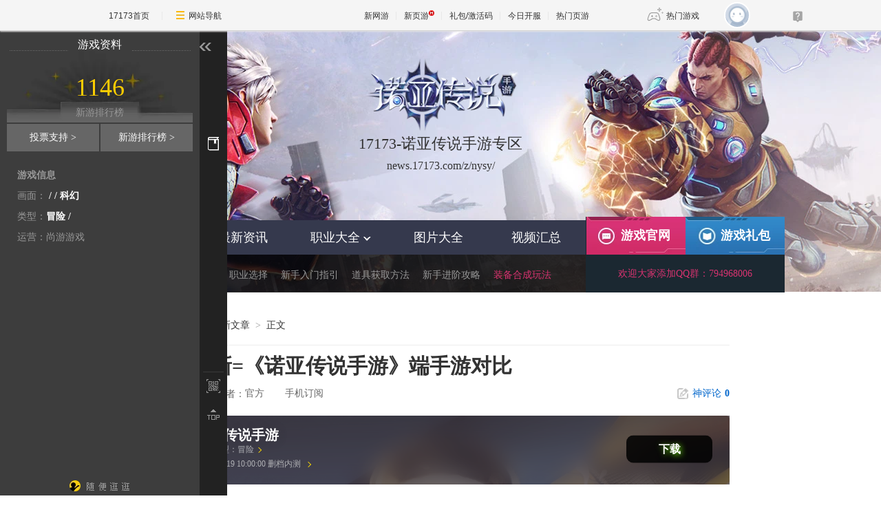

--- FILE ---
content_type: text/html;charset=UTF-8
request_url: https://news.17173.com/z/nysy/content/12182018/144732855_4.shtml
body_size: 8983
content:
<!DOCTYPE html><html><head> 
  <meta http-equiv="Content-Type" content="text/html; charset=utf-8" /> 
  <title>原汁原味+创新=《诺亚传说手游》端手游对比</title> 
   
  











<link rel="dns-prefetch" href="//ue.17173cdn.com/" />
<link type="image/x-icon" rel="icon" href="//ue.17173cdn.com/images/lib/v1/favicon-hd.ico" />
<link type="image/x-icon" rel="shortcut icon" href="//ue.17173cdn.com/images/lib/v1/favicon.ico" />


<script src="//js.17173.com/utils.js?v=0.8.0"></script>
<script src="//ue.17173cdn.com/a/lib/slimemolds/production/js/bootstrap.js"></script>
<script type="text/javascript">
dsm.setConfig({biEnable: true});
window.pandora = {overOldPandora:true}
</script>

 
  <meta name="description" content="" /> 
  <meta name="keywords" content="" /> 
  <meta name="viewport" content="width=device-width,initial-scale=1.0" /> 
  <meta http-equiv="X-UA-Compatible" content="IE=edge,chrome=1" /> 
  <meta name="pagespec-version" content="zqheader-v01,page-v01" />
  <meta name="bizStatistics" data-biz-id="1000126267" data-module-id="page" data-view-id="113451" /> 
  <link rel="stylesheet" href="//ue.17173cdn.com/a/lib/reset-and-utils-2.0.css" /> 
  <link rel="stylesheet" href="//ue.17173cdn.com/cache/lib/v1/mods/article-zhuanqu-v3.min.css" /> 
  <link rel="stylesheet" href="//ue.17173cdn.com/a/news/z/nysy/css/style.css" /> 
  <script src="//ue.17173cdn.com/a/lib/jquery-1.11.1.min.js"></script> 
  <script src="//ue.17173cdn.com/a/lib/v4/pandora.js"></script> 
  <script type="text/javascript" src="//ue.17173cdn.com/cache/lib/v1/jquery.tools-1.2/tabs.all.min.js"></script> 
  <script>
			window.PAGESPEC = {};
			window.PAGESPEC.gameCode = '4054682';
			window.PAGESPEC.isCommercial = false;
		</script> 
  
<link href="//ue.17173cdn.com/cache/lib/v1/topnav-1.0/global-topbar.css?20250601" rel="stylesheet" type="text/css" id="css-gtp" />


<link rel="stylesheet" href="//ue.17173cdn.com/a/component/zq-toolbar/2016/css/style.css?v=1" />
<link href="//ue.17173cdn.com/a/lib/vda/video.css" rel="stylesheet" />
<script type="text/javascript" src="//ue.17173cdn.com/a/lib/vda/video.js"></script>


<script type="text/javascript" src="//ue.17173cdn.com/a/lib/vda/seed.js?20231220"></script>


<script type="text/javascript" src="//ue.17173cdn.com/a/lib/v4/pandora2.js?t=20250916"></script>
<script type="text/javascript" src="//ue.17173cdn.com/a/lib/v5/sjs/sjs.js?t=20250714"></script>


<script type="text/javascript" src="//ue.17173cdn.com/a/lib/passport/v7.9.1/js/passport.js"></script>
<link rel="stylesheet" href="//ue.17173cdn.com/a/component/zq-toolbar/2016/css/style.css"> 
 </head> 
 <body class="page-type-final-article"> 
  
<div id="js-global-topnav" style="height:0"></div>

<!--[if lte IE 9]>
<script type="text/javascript" src="//ue.17173cdn.com/a/module/ie67/2021/browser-update-min.js"></script>
<![endif]--> 
  <div class="wrap"> 
    
   <style type="text/css">
	/*头图*/
	.header { background-image: url(//ue.17173cdn.com/a/news/z/nysy/img/bg-top.jpg);}
	/*配置logo的位置*/
	.logo{left:50%;transform: translateX(-50%);top:40px;color:#333;}
	/*配置logo文本颜色*/
	.logo .logo-con{color:#333;}
    /*若logo图片因带有透明阴影等导致图片不居中,需要补齐左右空白,才能使图片居中*/
    .logo-box .avatar{ display:block; padding-right:30px;}
    .header .quick-start{padding:15px; height:55px;}
    .header-c2{height:110px;}
    .header-c2 .link-box1{margin:16px 0;}
</style>

<div class="header">
    <div class="header-in zq-w-container">
        <div class="logo">
            
            <h1 class="logo-index">
				<a href="" target="_blank" class="logo-con">
    <span class="avatar">
        <img src="//ue.17173cdn.com/a/news/z/nysy/img/logo.png" width="219" height="105" class="png">
    </span>
	<span class="game-name">17173-诺亚传说手游专区</span>
	<span class="game-url">news.17173.com/z/nysy/</span>
</a>
			</h1>
            
        </div>
        <div class="header-c1">
            <div class="nav js-nav">
                <ul class="nav-list js-nav">
                    <li class="nav-item current first">
                        <a href="http://news.17173.com/z/nysy/" class="nav-con" target="_blank">专区首页</a>
                    </li>
                    <li class="nav-item">
                        <a href="http://news.17173.com/z/nysy/list/news.shtml" class="nav-con" target="_blank">最新资讯 </a>
                    </li>
                    <li class="nav-item">
                        <a href="http://news.17173.com/z/nysy/list/zygl.shtml" class="nav-con" target="_blank">职业大全
                            <i class="header-font header-font-arrow-b"></i>
                        </a>
                        <div class="nav-dropdown">
                            <ul class="nav-dropdown-list">
                                <li class="item">
                                    <a href="http://news.17173.com/z/nysy/list/gdj1.shtml" target="_blank">格斗家</a>
                                </li>
                                <li class="item">
                                    <a href="http://news.17173.com/z/nysy/list/jws.shtml" target="_blank">剑武士</a>
                                </li>
                                <li class="item">
                                    <a href="http://news.17173.com/z/nysy/list/qxs.shtml" target="_blank">**师</a>
                                </li>
                                <li class="item">
                                    <a href="http://news.17173.com/z/nysy/list/ynz.shtml" target="_blank">异能者</a>
                                </li>
                                <li class="item">
                                    <a href="http://news.17173.com/z/nysy/list/zyz.shtml" target="_blank">治愈者</a>
                                </li>
                            </ul>
                        </div>
                    </li>
                    <li class="nav-item">
                        <a href="http://news.17173.com/z/nysy/list/pic.shtml" class="nav-con" target="_blank">图片大全</a>
                    </li>
                    <li class="nav-item">
                        <a href="http://news.17173.com/z/nysy/list/video.shtml" class="nav-con" target="_blank">视频汇总</a>
                    </li>
                  
                </ul>
            </div>
            <div class="quick-start">
                <p class="item" data-mod-type="subNav" data-order="1">
                    <span class="tit">新手大全：</span>
                    <a href="http://news.17173.com/z/nysy/content/12182018/145637461_1.shtml" class="con red" target="_blank">全职业简介</a>
                    <a href="http://news.17173.com/z/nysy/content/12182018/141556588_1.shtml" class="con" target="_blank">职业选择</a>
                    <a href="http://news.17173.com/z/nysy/content/12172018/145626968.shtml" class="con" target="_blank">新手入门指引</a>
                    <a href="http://news.17173.com/z/nysy/content/12172018/141507954.shtml" class="con" target="_blank">道具获取方法</a>
                    <a href="http://news.17173.com/z/nysy/content/12182018/142219782_1.shtml" class="con" target="_blank">新手进阶攻略</a>
                    <a href="http://news.17173.com/z/nysy/content/12172018/145216175.shtml" class="con red" target="_blank">装备合成玩法</a>
                    
                    
                </p>
                <b class="bg"></b>
            </div>
        </div>
        <div class="header-c2">
            <p class="link-box">
                <a href="//link.17173.com?target=http%3A%2F%2Fnysy.syyx.com%2F" target="_blank" class="con1">游戏官网</a>
                <a href="http://hao.17173.com/sche-info-4054682.html" target="_blank" class="con2">游戏礼包</a>
            </p>
            <p class="link-box1">
                <span class="con">欢迎大家添加QQ群：794968006</span>
            </p>
            <b class="shadow"></b>
        </div>
    </div>
</div> 
   <div class="content"> 
    <div class="area-sub clearfix"> 
     <div class="main"> 
      <!--正文开始--> 
      <div class="hidden" hidden="">本文由第三方AI基于17173文章<a href="http://news.17173.com/z/nysy/content/12182018/144732855_4.shtml">http://news.17173.com/z/nysy/content/12182018/144732855_4.shtml</a>提炼总结而成，可能与原文真实意图存在偏差。不代表网站观点和立场。推荐点击链接阅读原文细致比对和校验。</div>

<!--内容区域开始-->
<script type="text/javascript" src="//ue.17173cdn.com/a/lib/v4/pandora.js?202108021500"></script>
<script type="text/javascript">
    var article = {};
    article.infoChannel = "1000126267";
    article.infoId = "10157995";
    article.infoClass = "1";
    article.infoWholeId = "10157995_1_1000126267";
    article.infoCommentHref = "10157995_1_1000126267";
    article.tag = '';
    article.categoryIds = '507214,507217,507219,507247,507222';
    article.gamecode = '4054682';
    article.gameName = '诺亚传说手游';
    article.publishTime = '1545289412000';
    article.game = null;
    var _config={categoryId:article.infoChannel};
    
    window.pageinfo = {
    	gameCode: '4054682',
    	gameName: '诺亚传说手游'
    };
</script>
<style type="text/css">.app-rss { position:absolute; right:150px; line-height:31px; height:30px; top:0; overflow:hidden;*zoom:1;}
    .app-rss .ico-app { float: left; width:9px; height:13px; overflow:hidden; background:url(//ue.17173cdn.com/images/app/index/2013/ico-phone.png); background-position:-40px 0; margin:9px 5px 0 0;_margin-top:7px }
    .app17173-code{ margin:0 auto; padding:15px; width:378px;border: 1px solid #ddd; height:120px; margin-bottom: 30px;}
    .app17173-code-l{ float: left;width: 250px;color: #333333;font-size: 14px; line-height:24px;font-family: Microsoft Yahei; text-align: left; }
    .app17173-code-l a{ color: #333333; }
    .app17173-code-l span{ color:#0055aa; }
    .app17173-code-r{ float:right; width:100px; margin-top:10px;}</style>
<div class="gb-final-pn-top" id="pn_top">
    <div class="gb-final-mod-crumbs">
        <a href="//www.17173.com/" target="_blank">17173</a><span class="gb-final-sep">></span>
        <a href="//news.17173.com/z/nysy" target="_blank">诺亚传说手游</a><span class="gb-final-sep">></span> <a>最新文章</a>
        <span class="gb-final-sep">></span>
        <span class="gb-final-cur">正文</span>
    </div>
</div>
<div class="gb-final-pn-article">
    <h1 class="gb-final-tit-article">原汁原味+创新=《诺亚传说手游》端手游对比</h1>
    <div class="gb-final-mod-info"> 
        <span class="gb-final-date">时间：2018-12-20 15:03</span>
        
        
        
        <span class="gb-final-author">作者：<b>官方</b></span> 
        
        <span class="gb-final-rss"><a href="//a.17173.com/tg/channel/index.html?id=A0011502031" target="_blank"><i class="gb-final-ico-phone"></i>手机订阅</a></span> <span class="gb-final-bt-to-comment forsetLink5"><a href="#comments" target="_self"><i class="gb-final-ico-comment"></i>神评论<b id="changyan_count_unit"></b></a></span> </div>
    
    
    
    <div class="gb-final-mod-article" id="mod_article">
        <div id="content_begin"></div>
		    
        
<p>【全新3D引擎设计，让诺亚世界变得更科幻】<o:p></o:p></p>
<p>诺亚手游中采用了最新3D引擎设计。原来的主城---***，在保留了原有布局的同时，首次在诺亚中实现了旋转视角。从多个角度来看主城，可以让它变得更加的科幻，并且富有层次感！<o:p></o:p></p>
<p style="text-align: center;" class="p-image"><img height="283.6700134277344" src="//i.17173cdn.com/2fhnvk/YWxqaGBf/cms3/fbQzhwbmFabkwav.png" width="553.6699829101562" alt="" /><o:p></o:p></p>
<p>【全新玩法来袭】<o:p></o:p></p>
<p>诺亚手游作为首款科幻MMO团战网游，里面的机甲系统、坐骑系统都变成了根据未来风格的机械与飞船。<o:p></o:p></p>
<p style="text-align: center;" class="p-image"><img height="366.92999267578125" src="//i.17173cdn.com/2fhnvk/YWxqaGBf/cms3/hzwOiPbmFabkvsc.png" width="553.2000122070312" alt="" /><o:p></o:p></p>
<p>另外，游戏中还增加了许多PVP玩法，从展示机甲战斗能力的星斗场，到同职业1V1对决的巅峰挑战，再到端游中经典的星战玩法，充分释放心中战斗激情！<o:p></o:p></p>
<p style="text-align: center;" class="p-image"><img height="251.0" src="//i.17173cdn.com/2fhnvk/YWxqaGBf/cms3/ddrwBubmFabkuEi.png" width="550.0" alt="" /><o:p></o:p></p>
<p>热血战斗，释放激情<o:p></o:p></p>
<p style="text-align: center;" class="p-image"><img height="340.0" src="//i.17173cdn.com/2fhnvk/YWxqaGBf/cms3/XdLkqrbmFabkuue.png" width="500.0" alt="" /><o:p></o:p></p>
<p>诺亚中首次加入了飞行玩法，之后将会有更多玩法配合<o:p></o:p></p>
<p>《诺亚传说手游》将于12月21日全面开战，目前已开放下载，喜欢末世科幻风格的MMO团战手游的玩家们，千万不要错过哦~<o:p></o:p></p>
<p></p>
        
        <div id="content_end"></div>
        
        <div class="gb-final-eye-link">
            <a href="//www.17173.com/" target="_blank"><img src="//ue.17173cdn.com/a/news/final/2014/img/eye02.gif" alt="" />
            </a>
            <a href="//news.17173.com/z/nysy">再逛逛>></a>
        </div>
        
    </div>
    <!-- end the gb-final-article -->
  <div data-role="global-grab-hao-in-article"></div>
<script type="text/javascript">advConfigs.loadConfigFile('//ue.17173cdn.com/a/module/global-grab-hao/v1/js/main.bundle.js');</script>
    <!--分页-->
     

    <div class="gb-final-mod-pagination">
        <div class="gb-final-mod-pagination-in">
            
            <a class="gb-final-page-first" href="http://news.17173.com/z/nysy/content/12182018/144732855_1.shtml">首页</a>
            <a class="gb-final-page-previous" href="http://news.17173.com/z/nysy/content/12182018/144732855_3.shtml">上一页</a>    
            <a title="原汁原味+创新=《诺亚传说手游》端手游对比" href="http://news.17173.com/z/nysy/content/12182018/144732855_1.shtml">1</a>     
            <a title="原汁原味+创新=《诺亚传说手游》端手游对比" href="http://news.17173.com/z/nysy/content/12182018/144732855_2.shtml">2</a>     
            <a title="原汁原味+创新=《诺亚传说手游》端手游对比" href="http://news.17173.com/z/nysy/content/12182018/144732855_3.shtml">3</a>     
            <span class="gb-final-page-current">4</span>    

                    <a href="http://news.17173.com/z/nysy/content/12182018/144732855_all.shtml">在本页阅读全文</a>
                </div>
            </div>
                
            
            <!--分页结束-->
            <div id="paging_end"></div>
            
            
            
            <!--<div data-widget="attitude" data-widget-channel="1000126267" data-widget-news-id="10157995"></div>-->
            

            <!-- end the gb-final-channel --> 
            <div id="relate_news_begin"></div>
        
            
            <div class="gb-final-comm-case gb-final-mod-tag-news forsetLink19">
                <div class="gb-final-comm-case-hd">
                    <h2 class="gb-final-tit">相关阅读：<em id="key-tags"></em></h2>
                </div>
                <script type="text/javascript">
                (function($) {
                  $('#key-tags').html((article.tag.replace(/([^,，]+),?/g, '<a href="' + location.href.replace(/\/(content|news|flash|pic|movie)\/.*/img,'') + '/tag/$1" target="_blank">$1</a> ')))
                })(jQuery);
                </script>
                <div class="gb-final-comm-case-bd">
                    <ul class="gb-final-comm-tlist gb-final-comm-tlist-ex2">
                        
                        <li> <span class="gb-final-date">(2020-07-09)</span> <span class="gb-final-tit"><a href="http://news.17173.com/z/nysy/content/07092020/183150363.shtml" target="_blank" title="《诺亚传说手游》7月1日合服投票结果公布">《诺亚传说手游》7月1日合服投票结果公布</a></span> </li>
                        
                        <li> <span class="gb-final-date">(2020-07-09)</span> <span class="gb-final-tit"><a href="http://news.17173.com/z/nysy/content/07092020/183130586.shtml" target="_blank" title="《诺亚传说手游》7月9日97区开放预告">《诺亚传说手游》7月9日97区开放预告</a></span> </li>
                        
                        <li> <span class="gb-final-date">(2020-07-08)</span> <span class="gb-final-tit"><a href="http://news.17173.com/z/nysy/content/07082020/182859804.shtml" target="_blank" title="【维护】7月8日官方维护公告（抢鲜服）">【维护】7月8日官方维护公告（抢鲜服）</a></span> </li>
                        
                        <li> <span class="gb-final-date">(2020-07-08)</span> <span class="gb-final-tit"><a href="http://news.17173.com/z/nysy/content/07082020/182851446.shtml" target="_blank" title="【维护】7月8日官方维护公告（正式服）">【维护】7月8日官方维护公告（正式服）</a></span> </li>
                        
                        <li> <span class="gb-final-date">(2020-07-02)</span> <span class="gb-final-tit"><a href="http://news.17173.com/z/nysy/content/07022020/182129011.shtml" target="_blank" title="【新服预告】7月2日96区开放预告">【新服预告】7月2日96区开放预告</a></span> </li>
                        
                    </ul>
                </div>
        </div>
        
        <!-- end the gb-final-tag-news -->
        
    </div>
    <!-- end the pn-article -->
    
    <a name="comments"></a>
    <div class="gb-final-final-pn-comment">
        
        <div id="SOHUCS" data-widget="comment" data-widget-sid="10157995_1_1000126267" data-widget-display-count="#changyan_count_unit"></div>
        
    </div>
    <!-- end the pn-comment -->
    
    <script>
      (function(fn){
        if(window.$){
          fn(window.$);
        }else if(window.pandora){
          pandora.use(['jquery'],function($){
            fn($);
          });
        }
      })(function($){
        $(function(){
          var position = ['#relate_news_begin','#paging_end','#content_begin','#content_end'];
          for (var i = position.length - 1; i >= 0; i--) {
            var relevant_dom = $(position[i] + '_tmp');
            relevant_dom.length && relevant_dom.appendTo($(position[i]));
          }
        })
      });
    </script>
    <script type="text/javascript" src="//ue.17173cdn.com/a/lib/vda/othersources/outerad.min.js"></script>

    <!--内容区域结束--> 
      <!--正文结束--> 
     </div> 
     <link type="text/css" rel="stylesheet" href="//ue.17173cdn.com/a/module/zq/2016/side/css/zq-side.css" />
<style type="text/css">
.zq-side-hd .ico-hd, .zq-side-links-ex a:hover, .zq-side-rank-video .active .rank-c1 .num {
    background-color: #268cc5;
}
 .zq-side-links a:hover { background-color: #fff; }
.zq-side-plist li .art-item-pt:hover, .zq-side-rank-video .rank-c1 .num-top, .zq-side-remm-hd .tit , .zq-side a:hover {
    color: #268cc5;
}
.zq-side-links-ex a:hover{
	color: #fff;
}
</style>
<div class="zq-side">
	<div class="zq-side-mod zq-side-mod-recd">
		<div class="zq-side-hd">
			<p class="tit"><i class="ico-hd"></i>热门攻略推荐</p>
			<div class="more">
				<a href="http://news.17173.com/z/nysy/list/news.shtml" target="_blank">更多»</a>
			</div>
		</div>
		<div class="zq-side-bd">
			<ul class="zq-side-plist">

				<li>
					<div class="art-item">
						<a href="http://news.17173.com/z/nysy/content/12182018/161654717_1.shtml" target="_blank" class="art-item-pt">
							<span class="avatar">
								<img src="//i.17173cdn.com/2fhnvk/YWxqaGBf/cms3/HkAOlhbmFagmtnf.jpg" width="140" height="105" alt="">
							</span>
							<span class="txt"><span title="【职业介绍】人气炸裂 身手敏捷枪械师">【职业介绍】人气炸裂 身手敏捷&hellip;</span></span>
						</a>
					</div>
				</li>
				
				<li>
					<div class="art-item">
						<a href="http://news.17173.com/z/nysy/content/12182018/161457466_1.shtml" target="_blank" class="art-item-pt">
							<span class="avatar">
								<img src="//i.17173cdn.com/2fhnvk/YWxqaGBf/cms3/DtldYebmFageliB.png" width="140" height="105" alt="">
							</span>
							<span class="txt"><span title="【职业介绍】输出爆炸 高冷将领剑武士">【职业介绍】输出爆炸 高冷将领&hellip;</span></span>
						</a>
					</div>
				</li>
				
			</ul>
		</div>
	</div>
	<div class="zq-side-mod zq-side-mod-new">
		<div class="zq-side-hd">
			<p class="tit"><i class="ico-hd"></i>最新更新新闻</p>
			<div class="more">
				<a href="http://news.17173.com/z/nysy/list/news.shtml" target="_blank">更多»</a>
			</div>
		</div>
		<div class="zq-side-bd">
			<ul class="zq-side-nlist">
            
				<li>
					<div class="art-item">
						<div class="art-item-c2">
							<div class="tit">·
							<a href="http://news.17173.com/z/nysy/content/07092020/183150363.shtml" target="_blank"><span title="《诺亚传说手游》7月1日合服投票结果公布">《诺亚传说手游》7月1日合服投票&hellip;</span></a>
							</div>
						</div>
					</div>
				</li>
				
				<li>
					<div class="art-item">
						<div class="art-item-c2">
							<div class="tit">·
							<a href="http://news.17173.com/z/nysy/content/07092020/183130586.shtml" target="_blank"><span title="《诺亚传说手游》7月9日97区开放预告">《诺亚传说手游》7月9日97区开放&hellip;</span></a>
							</div>
						</div>
					</div>
				</li>
				
				<li>
					<div class="art-item">
						<div class="art-item-c2">
							<div class="tit">·
							<a href="http://news.17173.com/z/nysy/content/07082020/182859804.shtml" target="_blank"><span title="【维护】7月8日官方维护公告（抢鲜服）">【维护】7月8日官方维护公告（抢&hellip;</span></a>
							</div>
						</div>
					</div>
				</li>
				
				<li>
					<div class="art-item">
						<div class="art-item-c2">
							<div class="tit">·
							<a href="http://news.17173.com/z/nysy/content/07082020/182851446.shtml" target="_blank"><span title="【维护】7月8日官方维护公告（正式服）">【维护】7月8日官方维护公告（正&hellip;</span></a>
							</div>
						</div>
					</div>
				</li>
				
				<li>
					<div class="art-item">
						<div class="art-item-c2">
							<div class="tit">·
							<a href="http://news.17173.com/z/nysy/content/07022020/182129011.shtml" target="_blank"><span title="【新服预告】7月2日96区开放预告">【新服预告】7月2日96区开放预告&hellip;</span></a>
							</div>
						</div>
					</div>
				</li>
				
				<li>
					<div class="art-item">
						<div class="art-item-c2">
							<div class="tit">·
							<a href="http://news.17173.com/z/nysy/content/07022020/182117659.shtml" target="_blank"><span title="《诺亚传说手游》6月24日合服投票结果公布">《诺亚传说手游》6月24日合服投&hellip;</span></a>
							</div>
						</div>
					</div>
				</li>
				
				<li>
					<div class="art-item">
						<div class="art-item-c2">
							<div class="tit">·
							<a href="http://news.17173.com/z/nysy/content/07012020/181950003.shtml" target="_blank"><span title="【维护】7月1日官方维护公告（正式服）">【维护】7月1日官方维护公告（正&hellip;</span></a>
							</div>
						</div>
					</div>
				</li>
				
				<li>
					<div class="art-item">
						<div class="art-item-c2">
							<div class="tit">·
							<a href="http://news.17173.com/z/nysy/content/07012020/181941127.shtml" target="_blank"><span title="【维护】7月1日官方维护公告（抢鲜服）">【维护】7月1日官方维护公告（抢&hellip;</span></a>
							</div>
						</div>
					</div>
				</li>
				
				<li>
					<div class="art-item">
						<div class="art-item-c2">
							<div class="tit">·
							<a href="http://news.17173.com/z/nysy/content/06302020/181808153.shtml" target="_blank"><span title="诺亚战报：抢先服极限联赛决赛小技巧">诺亚战报：抢先服极限联赛决赛小&hellip;</span></a>
							</div>
						</div>
					</div>
				</li>
				
				<li>
					<div class="art-item">
						<div class="art-item-c2">
							<div class="tit">·
							<a href="http://news.17173.com/z/nysy/content/06292020/181801851.shtml" target="_blank">《诺亚传说手游》其他战报集锦</a>
							</div>
						</div>
					</div>
				</li>
				
			</ul>
		</div>
	</div>
	
	<div class="zq-side-remm">
		<div class="zq-side-remm-hd">
			<p class="tit">诺亚手游</p>
			<p>扫描二维码</p>
		</div>
		<div class="zq-side-remm-bd">
			<div class="clearfix">
				<div class="zq-side-remm-item">
					<img src="//i.17173cdn.com/2fhnvk/YWxqaGBf/cms3/fQvBRGbmEDErjAa.png" width="120" height="120" alt="">
					<p>游戏攻略</p>
				</div>
				<div class="zq-side-remm-item">
					<img src="//i.17173cdn.com/2fhnvk/YWxqaGBf/cms3/EyrWBBbmEDErjAb.png" width="120" height="120" alt="">
					<p>更多精彩</p>
				</div>
			</div>
		</div>
	</div>

	
	<div class="zq-side-mod zq-side-mod-video">
		<div class="zq-side-hd">
			<p class="tit"><i class="ico-hd"></i>最新视频</p>
			<div class="more">
				<a href="http://news.17173.com/z/nysy/list/video.shtml" target="_blank">更多»</a>
			</div>
		</div>
		<div class="zq-side-bd">
			<ul class="zq-side-rank zq-side-rank-video js-rank">

				<li>
					<div class="rank-c1"><em class="num"></em></div>
					<div class="rank-c2">
						<div class="art-item">
							<div class="art-item-c1">
								<img src="//i.17173cdn.com/2fhnvk/YWxqaGBf/cms3/BQNDOKbmFsowaDb.jpg" width="105" height="60" alt="">
							</div>
							<div class="art-item-c2">
								<p class="tit"><a href="http://news.17173.com/z/nysy/content/12152018/162456153_1.shtml" target="_blank">《诺亚传说手游》开放下载，12月21日全面开战！</a></p>
								<p class="date">12-20</p>
							</div>
						</div>
					</div>
				</li>
				
				<li>
					<div class="rank-c1"><em class="num"></em></div>
					<div class="rank-c2">
						<div class="art-item">
							<div class="art-item-c1">
								<img src="//i.17173cdn.com/2fhnvk/YWxqaGBf/cms3/aaLoTCbmFsowBDy.jpg" width="105" height="60" alt="">
							</div>
							<div class="art-item-c2">
								<p class="tit"><a href="http://news.17173.com/z/nysy/content/12182018/144732855_1.shtml" target="_blank">原汁原味+创新=《诺亚传说手游》端手游对比</a></p>
								<p class="date">12-20</p>
							</div>
						</div>
					</div>
				</li>
				
				<li>
					<div class="rank-c1"><em class="num"></em></div>
					<div class="rank-c2">
						<div class="art-item">
							<div class="art-item-c1">
								<img src="//i.17173cdn.com/2fhnvk/YWxqaGBf/cms3/VDGSwcbmFsoxoxA.jpg" width="105" height="60" alt="">
							</div>
							<div class="art-item-c2">
								<p class="tit"><a href="http://news.17173.com/z/nysy/content/12182018/143123797_1.shtml" target="_blank">【沙画演绎】你的诺亚记忆都在这里</a></p>
								<p class="date">12-20</p>
							</div>
						</div>
					</div>
				</li>
				
				<li>
					<div class="rank-c1"><em class="num"></em></div>
					<div class="rank-c2">
						<div class="art-item">
							<div class="art-item-c1">
								<img src="//i.17173cdn.com/2fhnvk/YWxqaGBf/cms3/lmzEOAbmFaaBxsr.jpg" width="105" height="60" alt="">
							</div>
							<div class="art-item-c2">
								<p class="tit"><a href="http://news.17173.com/z/nysy/content/12182018/143811130_1.shtml" target="_blank">《诺亚传说》电影来了 CG动画太震撼</a></p>
								<p class="date">12-18</p>
							</div>
						</div>
					</div>
				</li>
				
				<li>
					<div class="rank-c1"><em class="num"></em></div>
					<div class="rank-c2">
						<div class="art-item">
							<div class="art-item-c1">
								<img src="//i.17173cdn.com/2fhnvk/YWxqaGBf/cms3/OSnqBBbmEDtgjFb.png" width="105" height="60" alt="">
							</div>
							<div class="art-item-c2">
								<p class="tit"><a href="http://news.17173.com/z/nysy/content/12172018/160411042.shtml" target="_blank">《诺亚传说手游》法系远程异能者职业技能介绍</a></p>
								<p class="date">12-17</p>
							</div>
						</div>
					</div>
				</li>
				
				<li>
					<div class="rank-c1"><em class="num"></em></div>
					<div class="rank-c2">
						<div class="art-item">
							<div class="art-item-c1">
								<img src="//i.17173cdn.com/2fhnvk/YWxqaGBf/cms3/wSOJOHbmEDpFkDA.png" width="105" height="60" alt="">
							</div>
							<div class="art-item-c2">
								<p class="tit"><a href="http://news.17173.com/z/nysy/content/12172018/150803528.shtml" target="_blank">《诺亚传说手游》刀锋战士---剑武士职业介绍</a></p>
								<p class="date">12-17</p>
							</div>
						</div>
					</div>
				</li>
				
				<li>
					<div class="rank-c1"><em class="num"></em></div>
					<div class="rank-c2">
						<div class="art-item">
							<div class="art-item-c1">
								<img src="//i.17173cdn.com/2fhnvk/YWxqaGBf/cms3/saaxtBbmEDpCvCt.png" width="105" height="60" alt="">
							</div>
							<div class="art-item-c2">
								<p class="tit"><a href="http://news.17173.com/z/nysy/content/12172018/150542112.shtml" target="_blank">《诺亚传说手游》萝莉奶妈---治愈者职业介绍</a></p>
								<p class="date">12-17</p>
							</div>
						</div>
					</div>
				</li>
				
				<li>
					<div class="rank-c1"><em class="num"></em></div>
					<div class="rank-c2">
						<div class="art-item">
							<div class="art-item-c1">
								<img src="//i.17173cdn.com/2fhnvk/YWxqaGBf/cms3/dcEwsBbmEDpynEe.png" width="105" height="60" alt="">
							</div>
							<div class="art-item-c2">
								<p class="tit"><a href="http://news.17173.com/z/nysy/content/12172018/150342843.shtml" target="_blank">《诺亚传说手游》远程猎人---枪械师职业介绍</a></p>
								<p class="date">12-17</p>
							</div>
						</div>
					</div>
				</li>
				
				<li>
					<div class="rank-c1"><em class="num"></em></div>
					<div class="rank-c2">
						<div class="art-item">
							<div class="art-item-c1">
								<img src="//i.17173cdn.com/2fhnvk/YWxqaGBf/cms3/OhfspPbmEDpuwpC.png" width="105" height="60" alt="">
							</div>
							<div class="art-item-c2">
								<p class="tit"><a href="http://news.17173.com/z/nysy/content/12172018/150142289.shtml" target="_blank">《诺亚传说手游》钢铁之躯---格斗家职业介绍</a></p>
								<p class="date">12-17</p>
							</div>
						</div>
					</div>
				</li>
				
				<li>
					<div class="rank-c1"><em class="num"></em></div>
					<div class="rank-c2">
						<div class="art-item">
							<div class="art-item-c1">
								<img src="//i.17173cdn.com/2fhnvk/YWxqaGBf/cms3/DwvilQbmEDcqEpp.jpg" width="105" height="60" alt="">
							</div>
							<div class="art-item-c2">
								<p class="tit"><a href="http://news.17173.com/z/nysy/content/12172018/110847036.shtml" target="_blank">善良小萝莉《诺亚传说手游》治愈者职业介绍</a></p>
								<p class="date">12-17</p>
							</div>
						</div>
					</div>
				</li>
				
			</ul>
		</div>
	</div>
	
	
	

	


	<div class="zq-side-mod zq-side-mod-todaynew">
			<div class="zq-side-hd">
				<h3 class="tit"><i class="ico-hd"></i>全球新闻</h3>
				<div class="more">
					<a href="http://www.17173.com/#global 

" target="_blank">更多»</a>
				</div>
			</div>
			<div class="zq-side-bd">
						<ul class="zq-side-nlist">
				  <script type="text/javascript" src="//news.17173.com/inc/20160630175118.js"></script>
				</ul>
			</div>
		</div>
		<div class="zq-side-mod zq-side-mod-guide">
			<div class="zq-side-hd">
				<h3 class="tit"><i class="ico-hd"></i>娱乐大观</h3>
				<div class="more">
					<a href="http://www.17173.com/#entertainment 

" target="_blank">更多»</a>
				</div>
			</div>
			<div class="zq-side-bd">
				<ul class="zq-side-plist zq-side-plist-zthot cms-icon-image cms-icon-cloud">
				 <script type="text/javascript" src="//news.17173.com/inc/20160701155810.js"></script>
				        
				</ul>
			</div>
		</div>

	



<script type="text/javascript">
	if($('.js-rank').length>0){
		$('.js-rank').each(function(){
			var _this = $(this);
			var currentObj;
			for(var i=0; i<$('li',_this).length;i++){
				currentObj = $('li:eq('+i+')',_this);
				currentObj.mouseenter(function(){
					$(this).addClass('active').siblings().removeClass('active');
				}).find('.num').html(i+1);
				if(i<3){
					$('.num',currentObj).addClass('num-top');
				}
			}
			$('li:eq(0)',_this).addClass('active');
		});
	}
</script>
<!-- 专区右侧模版 结束 --></div> 
    </div> 
   </div> 
   <!--end the content--> 
  </div> 
  <!--end the wrapper--> 
  <script type="text/javascript" src="//ue.17173cdn.com/a/news/z/nysy/js/design.js"></script> 
  
<div class="global-footer">
	<a href="http://about.17173.com/" target="_blank">&#x5173;&#x4E8E;17173</a> |
	<a href="http://about.17173.com/join-us.shtml" target="_blank">&#x4EBA;&#x624D;&#x62DB;&#x8058;</a> |
	<a href="http://marketing.17173.com" target="_blank">&#x5E7F;&#x544A;&#x670D;&#x52A1;</a> |
	<a href="http://about.17173.com/business-cooperate.shtml" target="_blank">&#x5546;&#x52A1;&#x6D3D;&#x8C08;</a> |
	<a href="http://about.17173.com/contact-us.shtml" target="_blank">&#x8054;&#x7CFB;&#x65B9;&#x5F0F;</a> |
	<a href="https://club.17173.com/help" target="_blank">&#x5BA2;&#x670D;&#x4E2D;&#x5FC3;</a> |
	<a href="http://about.17173.com/site-map.shtml" target="_blank">&#x7F51;&#x7AD9;&#x5BFC;&#x822A;</a> <br />
	<span class="copyright">Copyright &copy; 2001-2026 17173. All rights reserved.</span>
</div>
<script type="text/javascript">
(function() {
    if (/Android|iPhone|SymbianOS|Windows Phone|iPod/gi.test(navigator.userAgent) && window.$) {
        $('.global-footer a:last').after(' | <a href="javascript:;" onclick="var date = new Date();date.setTime(date.getTime() - 10086);document.cookie = \'__stay_on_pc=1;domain=.17173.com;path=/; expires=\' + date.toUTCString() + \';\';location.hash=\'\';location.reload(true);">\u79fb\u52a8\u7248</a>');
    }
})()
</script>

 
  


<script type="text/javascript" src="//ue.17173cdn.com/a/lib/topbar/v3/js/index.js?20250601"></script>



<script>
    window.topbarConfig = {
        autoToggleStyle: false,
        style: 2
    }
</script>
<script type="text/javascript" src="//ue.17173cdn.com/a/lib/z/zhanwaihezuo.js"></script>
<div class="adsystem-mark" data-ad-type="AdZhuanquFloat"></div>
<script type="text/javascript">
    advConfigs.loadConfigFile('https://s.17173cdn.com/zhuanqu/site.js');
</script>

<script type="text/javascript">
    location.protocol === 'http:' && advConfigs.loadConfigFile('//hao.17173.com/inc/vda/fufeituiguang.js');
</script>





<script type="text/javascript">advConfigs.loadConfigFile('https://s.17173cdn.com/global/global.js');
advConfigs.loadConfigFile('https://ue.17173cdn.com/a/lib/vda/routes/global.js');</script>


<script type="text/javascript" src="//js.17173.com/ping.js?v=3.0"></script>
<script type="text/javascript">
(function(){try{var gameCode;if(window.article){gameCode=window.article.gamecode}else if(window.pageinfo){gameCode=window.pageinfo.gameCode}if(window.ued&&window.ued.bi&&window.ued.bi.setGameCode){ued.bi.setGameCode(gameCode)}}catch(e){console.log(e)}})()
</script>


<script type="text/javascript" src="//ue.17173cdn.com/cache/lib/v2/odvmonitor/lp.min.js"></script>
<script type="text/javascript" src="//ue.17173cdn.com/a/lib/global/weixinsdk.js?v=43"></script>
<script type="text/javascript" src="//ue.17173cdn.com/a/module/tg-widget/source/content-pageview/v0.1/index.js"></script>
<script type="text/javascript">var helpTimerFlag=false;setTimeout(function(){helpTimerFlag=true},3000);var helpSucFun=function(){if(document.querySelectorAll('[href*="club.17173.com/help"]')){for(var i=0;i<document.querySelectorAll('[href*="club.17173.com/help"]').length;i++){document.querySelectorAll('[href*="club.17173.com/help"]')[i].setAttribute("href","https://club.17173.com/help?customInfo="+encodeURIComponent(location.href))}}};var helpTimer=setInterval(function(){if(document.querySelector(".topbar-help-link")){helpSucFun();clearInterval(helpTimer)}else{if(helpTimerFlag){helpSucFun();clearInterval(helpTimer)}}},50);</script>

<script type="text/javascript">
    var ued = window.ued || {};
    ued.gameCode = '4054682'; // 游戏 ID
    ued.categoryId = '1000126267'; // 百科频道 ID
    window.ued = ued
</script>
<script src="//ue.17173cdn.com/a/component/zq-toolbar/2016/js/main.bundle.js" charset="utf-8" type="text/javascript"></script> 
 
</body></html>

--- FILE ---
content_type: text/html; charset=UTF-8
request_url: https://d.17173cdn.com/newgame/info/js/4054682.js?_=1768518054010
body_size: 1132
content:
if (!this.DATASTORE) this.DATASTORE={};
if (!this.DATASTORE["game-detail.info"]) this.DATASTORE["game-detail.info"]={};
this.DATASTORE["game-detail.info"]["4054682"]=
/*JSON_BEGIN*/{"game_code":"4054682","game_name":"\u8bfa\u4e9a\u4f20\u8bf4\u624b\u6e38","en_name":"","logo_pic":"\/\/i.17173cdn.com\/0561y4\/YWxqaGBf\/gamebase\/game-cover-square\/TveXKebnolBgjfx.jpg","large_logo":"\/\/i.17173cdn.com\/0561y4\/YWxqaGBf\/gamebase\/game-cover-horizontal\/dKdXilbntFCoeus.jpg","show_pic":"\/\/i.17173cdn.com\/0561y4\/YWxqaGBf\/gamebase\/game-cover-horizontal\/dKdXilbntFCoeus.jpg","game_url":"https:\/\/newgame.17173.com\/game-info-4054682.html","game_frame":null,"game_style":null,"game_type":{"id":"138","name":"\u5192\u9669","new_id":"239","url":"https:\/\/newgame.17173.com\/game-list-0-0-0-138-0-0-0-0-0-0-1-1-0-0.html"},"game_theme":{"id":"20","name":"\u79d1\u5e7b","new_id":"226","url":"https:\/\/newgame.17173.com\/game-list-0-0-0-0-20-0-0-0-0-0-1-1-0-0.html"},"fight_mode":null,"game_features":[{"id":"52","name":"\u5192\u9669","new_id":"239","url":"https:\/\/newgame.17173.com\/game-list-0-0-0-0-0-0-0-52-0-0-1-1-0-0.html"},{"id":"307","name":"\u7aef\u6539\u624b","new_id":"524","url":"https:\/\/newgame.17173.com\/game-list-0-0-0-0-0-0-0-307-0-0-1-1-0-0.html"},{"id":"514","name":"\u5bf9\u6218","new_id":"531","url":"https:\/\/newgame.17173.com\/game-list-0-0-0-0-0-0-0-514-0-0-1-1-0-0.html"},{"id":"566","name":"\u79d1\u5e7b","new_id":"226","url":"https:\/\/newgame.17173.com\/game-list-0-0-0-0-0-0-0-566-0-0-1-1-0-0.html"}],"game_area":null,"game_platform":[{"id":"126","name":"Android","new_id":"1002","url":"https:\/\/newgame.17173.com\/game-list-0-0-0-0-0-0-0-0-0-0-1-1-0-126.html"},{"id":"66","name":"iOS","new_id":"1003","url":"https:\/\/newgame.17173.com\/game-list-0-0-0-0-0-0-0-0-0-0-1-1-0-66.html"}],"sp_info":{"rel_id":"44355","game_code":"4054682","rel_url":"http:\/\/nysy.syyx.com\/ ","sp_primary":"1","sp_remark":"\u4e2d\u56fd","sp_order":"0","download_url":"","homepage_url":"http:\/\/nysy.syyx.com\/","page_broken":"0","price":"","discount_price":"","discount":"","charge":"324","release":"2018-8-21","sp_name":"\u5c1a\u6e38\u6e38\u620f","sp_url":"","sp_official_url":"","sp_area":"","sp_logo":null,"sp_create_time":"1533547022","rel_create_time":"1533547202","id":"28872","name":"\u5c1a\u6e38\u6e38\u620f","url":"","official_url":"","game_official_url":"http:\/\/nysy.syyx.com\/ ","register_url":"http:\/\/nysy.syyx.com\/","charge_mode_name":"\u9053\u5177\u6536\u8d39"},"dev_company":{"id":"28872","name":"\u5c1a\u6e38\u6e38\u620f","url":""},"pic_url":"http:\/\/newgame.17173.com\/album-list-4054682.html","video_url":"http:\/\/newgame.17173.com\/game-video-4054682.html","vote_url":"https:\/\/newgame.17173.com\/game-info-4054682.html","zq_url":"http:\/\/news.17173.com\/z\/nysy","bbs_url":"","download_url":"","description":"","curr_test_info":{"id":"7472","test_time":"1592532000","test_name":"\u5220\u6863\u5185\u6d4b","test_type":"\u5185\u6d4b","server_area":"\u5927\u9646","oper_status":"1","cdkey":"0","need_cdkey":"0","cdkey_text":"\u4e0d\u9700\u8981\u6fc0\u6d3b\u7801"},"star_level":"3.5","demo_info":null,"score":"7.5","game_lang":[{"id":"339","name":"\u7b80\u4f53\u4e2d\u6587","new_id":"196","url":"https:\/\/newgame.17173.com\/game-list-0-0-0-0-0-0-0-0-0-0-1-1-0-0.html?game_lang=339"}],"new_game_codes":{"Android":"10020010090628","iOS":"10030010090628"},"kind":[{"id":"328","name":"\u7f51\u7edc\u7248","new_id":"20","url":"https:\/\/newgame.17173.com\/game-list-0-0-0-0-0-0-0-0-0-0-1-1-0-0.html?kind=328"}],"gift_info":[],"is_off_line":0,"channel_info":[],"engaged_label":"\u5b89\u5353\u4e0a\u7ebf\u901a\u77e5\u6211","download_info":{"1003":[{"downloadUrl":"http:\/\/uri6.com\/tkio\/FbI7Fna","gamelinkUrl":"https:\/\/gamelink.17173.com\/download\/4054682\/ios"}]},"haoUrls":[],"spInfoArr":[{"rel_id":"44355","sp_id":"28872","game_code":"4054682","rel_url":"https:\/\/link.17173.com\/?target=http%3A%2F%2Fnysy.syyx.com%2F+","sp_primary":"1","sp_remark":"\u4e2d\u56fd","sp_order":"0","create_time":"1533547202","download_url":"","homepage_url":"https:\/\/link.17173.com\/?target=http%3A%2F%2Fnysy.syyx.com%2F","page_broken":"0","price":"","discount_price":"","discount":"","charge":"324","release":"2018-8-21","platform":"SHOUYOU","sp_name":"\u5c1a\u6e38\u6e38\u620f","sp_url":"","sp_official_url":"","sp_area":"","sp_logo":null,"sp_create_time":"1533547022","rel_create_time":"1533547202"}],"game_id":"10090628","qq":null,"qr_code":"","version_name":null,"version_url":null,"rank":[],"game_state":"\u6d4b\u524d\u6d4b\u8bd5","is_open_beta":0}/*JSON_END*/;

--- FILE ---
content_type: text/html; charset=UTF-8
request_url: https://d.17173cdn.com/game-top/info/js/4054682.js?_=1768518054011
body_size: -27
content:
if (!this.DATASTORE) this.DATASTORE={};
if (!this.DATASTORE["game-top.info"]) this.DATASTORE["game-top.info"]={};
this.DATASTORE["game-top.info"]["4054682"]=
/*JSON_BEGIN*/{"game_name":"\u8bfa\u4e9a\u4f20\u8bf4\u624b\u6e38","game_url":"https:\/\/newgame.17173.com\/game-info-4054682.html","heats_num":1582,"rank_num":1146,"rank_type":"EXPECT"}/*JSON_END*/;

--- FILE ---
content_type: text/html; charset=UTF-8
request_url: https://d.17173cdn.com/hao/giftlist/js/4054682.js?_=1768518054012
body_size: 193
content:
if (!this.DATASTORE) this.DATASTORE={};
    	if (!this.DATASTORE["hao.giftlist"]) this.DATASTORE["hao.giftlist"]={};
    	this.DATASTORE["hao.giftlist"]["4054682"]=
    	/*JSON_BEGIN*/{"game_switch":0,"game_describe":null,"game_qq":"","url":"http:\/\/hao.17173.com\/sche-info-4054682.html","game_name":"\u8bfa\u4e9a\u4f20\u8bf4\u624b\u6e38","game_official_url":"https:\/\/link.17173.com?target=http%3A%2F%2Fnysy.syyx.com%2F+","game_img":"\/\/i.17173cdn.com\/0561y4\/YWxqaGBf\/gamebase\/game-cover-square\/TveXKebnolBgjfx.jpg","sche_count":2580,"gift_count":0,"list":""}/*JSON_END*/;

--- FILE ---
content_type: text/html; charset=UTF-8
request_url: https://d.17173cdn.com/newgame/info/js/4054682.js
body_size: 1117
content:
if (!this.DATASTORE) this.DATASTORE={};
if (!this.DATASTORE["game-detail.info"]) this.DATASTORE["game-detail.info"]={};
this.DATASTORE["game-detail.info"]["4054682"]=
/*JSON_BEGIN*/{"game_code":"4054682","game_name":"\u8bfa\u4e9a\u4f20\u8bf4\u624b\u6e38","en_name":"","logo_pic":"\/\/i.17173cdn.com\/0561y4\/YWxqaGBf\/gamebase\/game-cover-square\/TveXKebnolBgjfx.jpg","large_logo":"\/\/i.17173cdn.com\/0561y4\/YWxqaGBf\/gamebase\/game-cover-horizontal\/dKdXilbntFCoeus.jpg","show_pic":"\/\/i.17173cdn.com\/0561y4\/YWxqaGBf\/gamebase\/game-cover-horizontal\/dKdXilbntFCoeus.jpg","game_url":"https:\/\/newgame.17173.com\/game-info-4054682.html","game_frame":null,"game_style":null,"game_type":{"id":"138","name":"\u5192\u9669","new_id":"239","url":"https:\/\/newgame.17173.com\/game-list-0-0-0-138-0-0-0-0-0-0-1-1-0-0.html"},"game_theme":{"id":"20","name":"\u79d1\u5e7b","new_id":"226","url":"https:\/\/newgame.17173.com\/game-list-0-0-0-0-20-0-0-0-0-0-1-1-0-0.html"},"fight_mode":null,"game_features":[{"id":"52","name":"\u5192\u9669","new_id":"239","url":"https:\/\/newgame.17173.com\/game-list-0-0-0-0-0-0-0-52-0-0-1-1-0-0.html"},{"id":"307","name":"\u7aef\u6539\u624b","new_id":"524","url":"https:\/\/newgame.17173.com\/game-list-0-0-0-0-0-0-0-307-0-0-1-1-0-0.html"},{"id":"514","name":"\u5bf9\u6218","new_id":"531","url":"https:\/\/newgame.17173.com\/game-list-0-0-0-0-0-0-0-514-0-0-1-1-0-0.html"},{"id":"566","name":"\u79d1\u5e7b","new_id":"226","url":"https:\/\/newgame.17173.com\/game-list-0-0-0-0-0-0-0-566-0-0-1-1-0-0.html"}],"game_area":null,"game_platform":[{"id":"126","name":"Android","new_id":"1002","url":"https:\/\/newgame.17173.com\/game-list-0-0-0-0-0-0-0-0-0-0-1-1-0-126.html"},{"id":"66","name":"iOS","new_id":"1003","url":"https:\/\/newgame.17173.com\/game-list-0-0-0-0-0-0-0-0-0-0-1-1-0-66.html"}],"sp_info":{"rel_id":"44355","game_code":"4054682","rel_url":"http:\/\/nysy.syyx.com\/ ","sp_primary":"1","sp_remark":"\u4e2d\u56fd","sp_order":"0","download_url":"","homepage_url":"http:\/\/nysy.syyx.com\/","page_broken":"0","price":"","discount_price":"","discount":"","charge":"324","release":"2018-8-21","sp_name":"\u5c1a\u6e38\u6e38\u620f","sp_url":"","sp_official_url":"","sp_area":"","sp_logo":null,"sp_create_time":"1533547022","rel_create_time":"1533547202","id":"28872","name":"\u5c1a\u6e38\u6e38\u620f","url":"","official_url":"","game_official_url":"http:\/\/nysy.syyx.com\/ ","register_url":"http:\/\/nysy.syyx.com\/","charge_mode_name":"\u9053\u5177\u6536\u8d39"},"dev_company":{"id":"28872","name":"\u5c1a\u6e38\u6e38\u620f","url":""},"pic_url":"http:\/\/newgame.17173.com\/album-list-4054682.html","video_url":"http:\/\/newgame.17173.com\/game-video-4054682.html","vote_url":"https:\/\/newgame.17173.com\/game-info-4054682.html","zq_url":"http:\/\/news.17173.com\/z\/nysy","bbs_url":"","download_url":"","description":"","curr_test_info":{"id":"7472","test_time":"1592532000","test_name":"\u5220\u6863\u5185\u6d4b","test_type":"\u5185\u6d4b","server_area":"\u5927\u9646","oper_status":"1","cdkey":"0","need_cdkey":"0","cdkey_text":"\u4e0d\u9700\u8981\u6fc0\u6d3b\u7801"},"star_level":"3.5","demo_info":null,"score":"7.5","game_lang":[{"id":"339","name":"\u7b80\u4f53\u4e2d\u6587","new_id":"196","url":"https:\/\/newgame.17173.com\/game-list-0-0-0-0-0-0-0-0-0-0-1-1-0-0.html?game_lang=339"}],"new_game_codes":{"Android":"10020010090628","iOS":"10030010090628"},"kind":[{"id":"328","name":"\u7f51\u7edc\u7248","new_id":"20","url":"https:\/\/newgame.17173.com\/game-list-0-0-0-0-0-0-0-0-0-0-1-1-0-0.html?kind=328"}],"gift_info":[],"is_off_line":0,"channel_info":[],"engaged_label":"\u5b89\u5353\u4e0a\u7ebf\u901a\u77e5\u6211","download_info":{"1003":[{"downloadUrl":"http:\/\/uri6.com\/tkio\/FbI7Fna","gamelinkUrl":"https:\/\/gamelink.17173.com\/download\/4054682\/ios"}]},"haoUrls":[],"spInfoArr":[{"rel_id":"44355","sp_id":"28872","game_code":"4054682","rel_url":"https:\/\/link.17173.com\/?target=http%3A%2F%2Fnysy.syyx.com%2F+","sp_primary":"1","sp_remark":"\u4e2d\u56fd","sp_order":"0","create_time":"1533547202","download_url":"","homepage_url":"https:\/\/link.17173.com\/?target=http%3A%2F%2Fnysy.syyx.com%2F","page_broken":"0","price":"","discount_price":"","discount":"","charge":"324","release":"2018-8-21","platform":"SHOUYOU","sp_name":"\u5c1a\u6e38\u6e38\u620f","sp_url":"","sp_official_url":"","sp_area":"","sp_logo":null,"sp_create_time":"1533547022","rel_create_time":"1533547202"}],"game_id":"10090628","qq":null,"qr_code":"","version_name":null,"version_url":null,"rank":[],"game_state":"\u6d4b\u524d\u6d4b\u8bd5","is_open_beta":0}/*JSON_END*/;

--- FILE ---
content_type: text/html; charset=UTF-8
request_url: https://d.17173cdn.com/newgame/info/js/4054682.js?_=1768518054013
body_size: 1196
content:
if (!this.DATASTORE) this.DATASTORE={};
if (!this.DATASTORE["game-detail.info"]) this.DATASTORE["game-detail.info"]={};
this.DATASTORE["game-detail.info"]["4054682"]=
/*JSON_BEGIN*/{"game_code":"4054682","game_name":"\u8bfa\u4e9a\u4f20\u8bf4\u624b\u6e38","en_name":"","logo_pic":"\/\/i.17173cdn.com\/0561y4\/YWxqaGBf\/gamebase\/game-cover-square\/TveXKebnolBgjfx.jpg","large_logo":"\/\/i.17173cdn.com\/0561y4\/YWxqaGBf\/gamebase\/game-cover-horizontal\/dKdXilbntFCoeus.jpg","show_pic":"\/\/i.17173cdn.com\/0561y4\/YWxqaGBf\/gamebase\/game-cover-horizontal\/dKdXilbntFCoeus.jpg","game_url":"https:\/\/newgame.17173.com\/game-info-4054682.html","game_frame":null,"game_style":null,"game_type":{"id":"138","name":"\u5192\u9669","new_id":"239","url":"https:\/\/newgame.17173.com\/game-list-0-0-0-138-0-0-0-0-0-0-1-1-0-0.html"},"game_theme":{"id":"20","name":"\u79d1\u5e7b","new_id":"226","url":"https:\/\/newgame.17173.com\/game-list-0-0-0-0-20-0-0-0-0-0-1-1-0-0.html"},"fight_mode":null,"game_features":[{"id":"52","name":"\u5192\u9669","new_id":"239","url":"https:\/\/newgame.17173.com\/game-list-0-0-0-0-0-0-0-52-0-0-1-1-0-0.html"},{"id":"307","name":"\u7aef\u6539\u624b","new_id":"524","url":"https:\/\/newgame.17173.com\/game-list-0-0-0-0-0-0-0-307-0-0-1-1-0-0.html"},{"id":"514","name":"\u5bf9\u6218","new_id":"531","url":"https:\/\/newgame.17173.com\/game-list-0-0-0-0-0-0-0-514-0-0-1-1-0-0.html"},{"id":"566","name":"\u79d1\u5e7b","new_id":"226","url":"https:\/\/newgame.17173.com\/game-list-0-0-0-0-0-0-0-566-0-0-1-1-0-0.html"}],"game_area":null,"game_platform":[{"id":"126","name":"Android","new_id":"1002","url":"https:\/\/newgame.17173.com\/game-list-0-0-0-0-0-0-0-0-0-0-1-1-0-126.html"},{"id":"66","name":"iOS","new_id":"1003","url":"https:\/\/newgame.17173.com\/game-list-0-0-0-0-0-0-0-0-0-0-1-1-0-66.html"}],"sp_info":{"rel_id":"44355","game_code":"4054682","rel_url":"http:\/\/nysy.syyx.com\/ ","sp_primary":"1","sp_remark":"\u4e2d\u56fd","sp_order":"0","download_url":"","homepage_url":"http:\/\/nysy.syyx.com\/","page_broken":"0","price":"","discount_price":"","discount":"","charge":"324","release":"2018-8-21","sp_name":"\u5c1a\u6e38\u6e38\u620f","sp_url":"","sp_official_url":"","sp_area":"","sp_logo":null,"sp_create_time":"1533547022","rel_create_time":"1533547202","id":"28872","name":"\u5c1a\u6e38\u6e38\u620f","url":"","official_url":"","game_official_url":"http:\/\/nysy.syyx.com\/ ","register_url":"http:\/\/nysy.syyx.com\/","charge_mode_name":"\u9053\u5177\u6536\u8d39"},"dev_company":{"id":"28872","name":"\u5c1a\u6e38\u6e38\u620f","url":""},"pic_url":"http:\/\/newgame.17173.com\/album-list-4054682.html","video_url":"http:\/\/newgame.17173.com\/game-video-4054682.html","vote_url":"https:\/\/newgame.17173.com\/game-info-4054682.html","zq_url":"http:\/\/news.17173.com\/z\/nysy","bbs_url":"","download_url":"","description":"","curr_test_info":{"id":"7472","test_time":"1592532000","test_name":"\u5220\u6863\u5185\u6d4b","test_type":"\u5185\u6d4b","server_area":"\u5927\u9646","oper_status":"1","cdkey":"0","need_cdkey":"0","cdkey_text":"\u4e0d\u9700\u8981\u6fc0\u6d3b\u7801"},"star_level":"3.5","demo_info":null,"score":"7.5","game_lang":[{"id":"339","name":"\u7b80\u4f53\u4e2d\u6587","new_id":"196","url":"https:\/\/newgame.17173.com\/game-list-0-0-0-0-0-0-0-0-0-0-1-1-0-0.html?game_lang=339"}],"new_game_codes":{"Android":"10020010090628","iOS":"10030010090628"},"kind":[{"id":"328","name":"\u7f51\u7edc\u7248","new_id":"20","url":"https:\/\/newgame.17173.com\/game-list-0-0-0-0-0-0-0-0-0-0-1-1-0-0.html?kind=328"}],"gift_info":[],"is_off_line":0,"channel_info":[],"engaged_label":"\u5b89\u5353\u4e0a\u7ebf\u901a\u77e5\u6211","download_info":{"1003":[{"downloadUrl":"http:\/\/uri6.com\/tkio\/FbI7Fna","gamelinkUrl":"https:\/\/gamelink.17173.com\/download\/4054682\/ios"}]},"haoUrls":[],"spInfoArr":[{"rel_id":"44355","sp_id":"28872","game_code":"4054682","rel_url":"https:\/\/link.17173.com\/?target=http%3A%2F%2Fnysy.syyx.com%2F+","sp_primary":"1","sp_remark":"\u4e2d\u56fd","sp_order":"0","create_time":"1533547202","download_url":"","homepage_url":"https:\/\/link.17173.com\/?target=http%3A%2F%2Fnysy.syyx.com%2F","page_broken":"0","price":"","discount_price":"","discount":"","charge":"324","release":"2018-8-21","platform":"SHOUYOU","sp_name":"\u5c1a\u6e38\u6e38\u620f","sp_url":"","sp_official_url":"","sp_area":"","sp_logo":null,"sp_create_time":"1533547022","rel_create_time":"1533547202"}],"game_id":"10090628","qq":null,"qr_code":"","version_name":null,"version_url":null,"rank":[],"game_state":"\u6d4b\u524d\u6d4b\u8bd5","is_open_beta":0}/*JSON_END*/;

--- FILE ---
content_type: text/html; charset=UTF-8
request_url: https://d.17173cdn.com/hao/giftlist/js/4054682.js
body_size: 83
content:
if (!this.DATASTORE) this.DATASTORE={};
    	if (!this.DATASTORE["hao.giftlist"]) this.DATASTORE["hao.giftlist"]={};
    	this.DATASTORE["hao.giftlist"]["4054682"]=
    	/*JSON_BEGIN*/{"game_switch":0,"game_describe":null,"game_qq":"","url":"http:\/\/hao.17173.com\/sche-info-4054682.html","game_name":"\u8bfa\u4e9a\u4f20\u8bf4\u624b\u6e38","game_official_url":"https:\/\/link.17173.com?target=http%3A%2F%2Fnysy.syyx.com%2F+","game_img":"\/\/i.17173cdn.com\/0561y4\/YWxqaGBf\/gamebase\/game-cover-square\/TveXKebnolBgjfx.jpg","sche_count":2580,"gift_count":0,"list":""}/*JSON_END*/;

--- FILE ---
content_type: text/css; charset=utf-8
request_url: https://ue.17173cdn.com/a/news/z/nysy/css/style.css
body_size: 6385
content:
body{min-width:1000px;max-width:1920px;margin:0 auto;background:#fff}a{color:#333}img{vertical-align:middle}.zq-w-container{width:1000px;margin-left:auto;margin-right:auto}.content{padding:20px 0}.content-in{*zoom:1;padding-top:15px;border-top-width:0;background-color:#fff}.pn-hd,.hd,.row,.comm-plist,.comm-plist1,.nav-list,.fs-list-txt1{*zoom:1}.pn-hd:before,.hd:before,.row:before,.comm-plist:before,.comm-plist1:before,.nav-list:before,.fs-list-txt1:before{content:' ';display:table}.pn-hd:after,.hd:after,.row:after,.comm-plist:after,.comm-plist1:after,.nav-list:after,.fs-list-txt1:after{content:' ';display:table;clear:both}.pn-hd .tit,.hd .tit{float:left;font-weight:bold}.pn-hd .more,.hd .more{float:right;padding:5px 0 0;text-align:right}.hd .tit,.hd .tab{font-size:116.7%}.pn-bd,.bd,.comm-list,.rank,.comm-list1,.fs-list-pic{*zoom:1}.comm-list .list-item,.rank .list-item,.comm-list1 .list-item,.fs-list-pic .list-item{*overflow:hidden;*float:left;*width:100%}.comm-plist .art-item-pt .avatar,.comm-plist1 .art-item-pt .avatar,.ss-pic .art-item-pt .avatar{padding:1px}.comm-plist .art-item-pt :hover .avatar,.comm-plist1 .art-item-pt :hover .avatar,.ss-pic .art-item-pt :hover .avatar{padding:0;border:1px solid #000}a.c-tx:hover{color:#333;text-decoration:underline}.c-tx1,a.c-tx1:hover{color:#333}.c-tx2,a.c-tx2:hover{color:#b9472f}.c-tx3,a.c-tx3:hover{color:#999}.c-tx4,a.c-tx4:hover{color:#333}.c-tx5,a.c-tx5:hover{color:#b91519}.arrow-down{display:inline-block;overflow:hidden;width:0;height:0;border-top-width:5px;border-top-style:solid;border-right:5px dashed transparent;border-bottom:5px dashed transparent;border-left:5px dashed transparent}.mask{overflow:hidden;position:absolute;z-index:-1;top:0;left:0;width:100%;height:100%;*height:200px;background:#000;filter:alpha(opacity=50);opacity:.5}:root .mask{-webkit-filter:none \0;filter:none \0}.row{padding-left:7.5px;padding-right:7.5px}.row .row{padding-left:0;padding-right:0}.col{float:left}.col-in{margin-left:7.5px;margin-right:7.5px}.col-100{float:none}.col-20{width:19.98%}.col-30{width:29.98%}.col-40{width:38.96%}.col-33{width:33.33%}.col-50{width:49.98%}.col-60{width:61.04%}.col-66{width:66.66%}.col-70{width:69.98%}.col-80{width:79.98%}.tab .arrow-down{display:none}.tab .sep{overflow:hidden;position:absolute;left:-1px;top:50%;width:0}.tab .current{z-index:10}.tab .current .arrow-down{display:block;position:absolute;left:50%;bottom:-9px;margin-left:-5px}.tab .tab-item:first-child .sep,.tab .first .sep,.tab .current .sep{border-left-width:0}.tab-item{float:left}.tab-con{display:block;text-align:center}.tab-con:hover{text-decoration:none}.art-item{overflow:hidden}.art-item .avatar{display:block}.art-item .avatar img{display:block;width:100%}.art-item .mask{cursor:pointer}.art-item .cover{overflow:hidden;position:absolute;z-index:6;cursor:pointer}.art-item-pt{display:block}.art-item-pt .txt,.art-item-pt .tit{display:block;cursor:pointer}.art-item-pt:hover{text-decoration:none}.art-item-pt:hover .tit{text-decoration:underline}.comm-list .art-item-c1,.rank .art-item-c1{float:right;margin-left:10px}.comm-list .art-item-c2,.rank .art-item-c2{overflow:hidden;*zoom:1}.comm-list .tit,.rank .tit{width:99.5%;overflow:hidden;white-space:nowrap;text-overflow:ellipsis}.comm-list1 .art-item-c1{float:left;margin-right:10px}.comm-list1 .art-item-c2{overflow:hidden;*zoom:1}.comm-list1 .tit{width:99.5%;overflow:hidden;white-space:nowrap;text-overflow:ellipsis}.comm-plist .art-item{margin-left:auto;margin-right:auto}.comm-plist1 .art-item{margin-left:auto;margin-right:auto}.comm-plist1 .tit{width:99.5%;overflow:hidden;white-space:nowrap;text-overflow:ellipsis;margin-left:auto;margin-right:auto;text-align:center}.comm-vlist .art-item{margin-left:auto;margin-right:auto}.comm-vlist .avatar{overflow:hidden;position:relative;*zoom:1}.comm-vlist .cover{top:50%;left:50%;margin:-22px 0 0 -22px}.comm-vlist .mask{z-index:5}.comm-vlist .art-item-pt:hover .mask{display:none;*display:block;*filter:alpha(opacity=0)}.comm-vlist .art-item-pt:hover .cover{display:none}.rank-c1{float:left;margin-right:10px}.rank-c1 .num{display:inline-block;overflow:hidden;width:1.3em;height:1.3em;line-height:1.3em;color:#fff;text-align:center;background-color:#999}.rank-c1 .num-top{background-color:#b91519}.rank-c2{overflow:hidden;*zoom:1}.tab-panel{position:absolute;bottom:0}.tab-panel .tab-item{position:relative}.tab-panel .tab-con{color:#fff;background-color:#7d0101}.tab-panel .sep{height:13.2px;margin-top:-6.6px;border-left:1px solid #913224}.tab-panel .current .tab-con{color:#333;background-color:#fff}.comm-pn .pn-hd{position:relative;height:45px;line-height:46.8px;color:#fff;background:url("//ue.17173cdn.com/a/news/z/nysy/img/bg-bar.jpg");overflow:hidden;z-index:1}.comm-pn .pn-hd:before,.comm-pn .pn-hd:after{position:absolute;right:0;top:0;width:150px;height:45px;z-index:-1}.comm-pn .pn-hd:before{-webkit-transform:rotate(180deg);transform:rotate(180deg);left:0}.comm-pn .pn-hd .tit{padding-left:10px}.comm-pn .tab-panel{left:17em;line-height:38.4px}.comm-pn .tab-panel .tab-con{padding:0 1.2em;font-size:116.7%}.pn-s1 .pn-hd{width:100%;padding-right:15px;margin-right:-15px}.pn-s1 .pn-hd .tit{font-size:133.3%}.pn-s1 .pn-hd .more{margin-right:-15px;_margin-right:-5px}.pn-s2 .pn-hd{border-left:1px solid #da351c}.pn-s2 .pn-hd .tit{font-size:116.7%}.pn-s2 .tab-panel{left:auto;right:7.5px;line-height:30px}.pn-s2 .tab-panel .tab-con{padding:0 .7em;font-size:100%}.pn-s3 .pn-hd .tit{font-size:133.3%}.pn-s3 .pn-hd .c-tx1{color:#fff}.comm-mod .hd{line-height:32.04px;border-bottom:1px solid #c6c6c6}.comm-mod .hd .tit{position:relative;margin-bottom:-1px;padding:0 5px;font-size:116.7%;font-weight:bold;border-bottom:1px solid #b9472f}.area,.plist,.tab-pn-con,.tab-effect1,.pn-hd,.pn-bd,.mod-hd,.mod-bd,.mod-hot,div[class*="tab-pn-con"],div[class*="tab-pn-con"] .tab-pn-c1 .info3,div[class*="tab-pn-con"] .tab-pn-c2 .info2{*zoom:1}.area:after,.plist:after,.tab-pn-con:after,.tab-effect1:after,.pn-hd:after,.pn-bd:after,.mod-hd:after,.mod-bd:after,.mod-hot:after,div[class*="tab-pn-con"]:after,div[class*="tab-pn-con"] .tab-pn-c1 .info3:after,div[class*="tab-pn-con"] .tab-pn-c2 .info2:after{content:'';visibility:hidden;display:block;font-size:0;clear:both;height:0}.tlist li .con,.wlist li{background-image:url("//ue.17173cdn.com/a/news/z/nysy/img/sprite.png");background-repeat:no-repeat}.ico{background-image:url("//ue.17173cdn.com/a/news/z/nysy/img/sprite.png");background-repeat:no-repeat}.area{width:1000px;margin:0 auto}.zq-w-container{width:1000px;margin-left:auto;margin-right:auto}@font-face{font-family:'icofont';src:url("//ue.17173cdn.com/a/lib/zhuanqu/header/fonts/icofont.eot?8hapvw");src:url("//ue.17173cdn.com/a/lib/zhuanqu/header/fonts/icofont.eot?8hapvw#iefix") format("embedded-opentype"),url("//ue.17173cdn.com/a/lib/zhuanqu/header/fonts/icofont.ttf?8hapvw") format("truetype"),url("//ue.17173cdn.com/a/lib/zhuanqu/header/fonts/icofont.woff") format("woff"),url("//ue.17173cdn.com/a/lib/zhuanqu/header/fonts/icofont.svg?8hapvw#icofont") format("svg");font-weight:normal;font-style:normal}.header-font{font-family:'icofont' !important;speak:none;font-style:normal;font-weight:normal;font-variant:normal;text-transform:none;line-height:1;-webkit-font-smoothing:antialiased;-moz-osx-font-smoothing:grayscale}.header-font-search{font-size:16px;color:#484848;text-align:center;position:absolute;left:0;top:0;width:24px;height:24px;line-height:24px;cursor:pointer}.header-font-arrow-b{font-size:14px;display:inline-block;vertical-align:middle;margin-left:-2px;*margin:13px 0 13px -2px}.header{width:100%;height:380px;font:normal 12px/1.7 "Microsoft Yahei","SimSun";background-repeat:no-repeat;background-position:center top}.header-in{position:relative;z-index:410;height:100%}.header-c1{position:absolute;bottom:0;left:0;width:100%}.logo{position:absolute;left:0;top:25px}.logo .logo-con{display:block;text-align:center;font-weight:normal}.logo .avatar{display:block}.logo .logo-con:hover{text-decoration:none}.logo .game-name{display:block;font-size:22px}.logo .game-url{display:block;font-size:16px}.nav{background-color:#35394d;padding-right:289px;position:relative;z-index:5}.nav-list{*zoom:1;display:table;width:100%}.nav-list:before{content:' ';display:table}.nav-list:after{content:' ';display:table;clear:both}.nav-list a:hover{text-decoration:none}.nav-list .current .nav-con{color:#fff;background-color:#1290d5}.nav-item{position:relative;display:table-cell;white-space:nowrap;*float:left}.nav-con{display:block;*display:inline;*zoom:1;overflow:hidden;width:142px;height:50px;*padding:0 1em;*min-width:0;font:normal 150%/50px "MicroSoft YaHei";color:#fff;text-align:center}.nav-con:hover,.nav-item:hover .nav-con,.nav-list .active .nav-con{color:#fff;text-decoration:none;background-color:#1290d5}.nav-dropdown{position:relative}.nav-dropdown-list{display:none;position:absolute;width:100%;background-color:#3f445c}.nav-dropdown-list .item{*float:left;*width:100%}.nav-dropdown-list a{display:block;padding:1px 0 1px 20%;line-height:25px;color:#fff}.nav-dropdown-list a:hover{padding:0 0 0 20%;color:white;border-top:1px solid #35394d;border-bottom:1px solid #35394d;text-decoration:none}.nav-item:hover .nav-dropdown-list,.nav-list .active .nav-dropdown-list{display:block}.nav-sub{overflow:hidden;*zoom:1;height:40px;padding:0 220px 0 20px;background-color:#c03b00}.nav-sub .con{float:left;margin-right:20px;font:normal 116.7%/40px "Microsoft YaHei";color:#fff}.header .quick-start{overflow:hidden;-webkit-box-sizing:border-box;box-sizing:border-box;position:relative;padding:22px;z-index:2;height:75px}.header .quick-start .item{float:left;padding:0 15px;font-size:14px;line-height:30px;color:#34302f;white-space:nowrap}.header .quick-start .tit{color:#999}.header .quick-start .con{color:#999;margin-right:15px}.header .quick-start .bg{position:absolute;z-index:-1;top:0;left:0;width:100%;*width:1000px;height:85px;background-color:#000;filter:alpha(opacity=80);opacity:0.8}.header .quick-start .red{color:#d83370}.header-c2 .search-box .active .txt-search,.header-c2 .search-con:hover .txt-search{color:#fff}.header-c2 .search-box .active .nav-ico-search,.header-c2 .search-con:hover .nav-ico-search{color:#927186}.header-c2{position:absolute;z-index:10;bottom:0;right:0;width:289px;height:130px;background-color:#1b2831}.header-c2 .link-box{overflow:hidden;*zoom:1}.header-c2 .link-box a{float:left;width:50%;font:bold 150%/55px "MicroSoft YaHei";color:#fff;text-align:center;text-indent:30px}.header-c2 .link-box .con1{background:url("//ue.17173cdn.com/a/news/z/nysy/img/btn-l.jpg") no-repeat center}.header-c2 .link-box .con1:hover{background-image:url("//ue.17173cdn.com/a/news/z/nysy/img/btn-l-hov.jpg")}.header-c2 .link-box .con2{background:url("//ue.17173cdn.com/a/news/z/nysy/img/btn-r.jpg") no-repeat center}.header-c2 .link-box .con2:hover{background-image:url("//ue.17173cdn.com/a/news/z/nysy/img/btn-r-hov.jpg")}.header-c2 .link-box1{margin:8px 0;text-align:center}.header-c2 .link-box1 .con{color:#d83370;font-size:14px}.header-c2 .search-box{margin:0 20px}.header-c2 .search-con{position:relative;overflow:hidden;height:28px;padding:0 28px 0 8px;background-color:#111111;border-radius:2px}.header-c2 .txt-search{*position:relative;*top:-1px;width:100%;height:28px;line-height:28px;margin:0;padding:0;color:#666;border:0;background:none;outline:none}.header-c2 .txt-search:focus{color:#fff}.header-c2 .btn-search{overflow:hidden;position:absolute;top:0;right:0;width:26px;height:28px;text-align:center}.header-c2 .btn-search .btn{position:absolute;width:24px;height:28px;top:0;left:0;opacity:0;filter:alpha(opacity=0);cursor:pointer}.header .con:hover{text-decoration:underline}.content{padding:20px 0}.area{padding-top:35px}.area .main{float:left;width:680px}.area .zq-side{float:right}.global-footer{color:#999;font-size:12px;line-height:30px;padding:10px 0;background:#333}.global-footer a:link,.global-footer a:visited,.global-footer a:hover,.global-footer a:active{color:#999}.mask{position:absolute;z-index:-1;top:0;left:0;width:100%;height:100%;*height:100px;background-color:#000;opacity:.5;filter:alpha(opacity=50)}.divide{display:inline-block;vertical-align:middle;margin:0 12px;line-height:0;font-size:0;border-left:1px solid #e6e6e6;height:12px}.up{color:#35394d}.ico{display:inline-block;vertical-align:middle}.ico-book,.ico-video,.ico-pic,.ico-bulb,.ico-paper,.ico-earphone{width:26px;height:26px}.ico-book{background-position:0 0}.ico-video{background-position:-30px 0}.ico-pic{background-position:-60px 0}.ico-bulb{background-position:0 -60px}.ico-paper{background-position:-30px -60px}.ico-earphone{background-position:-60px -60px}.ico-video-s,.ico-pic-s{width:16px;height:16px}.ico-video-s{background-position:0 -30px}.ico-pic-s{background-position:-30px -30px}.ico-play{width:45px;height:45px;background-position:-1px -1px}.ico-email{width:44px;height:33px;background-position:-43px -48px}.plist{_position:relative}.plist .item{float:left;_display:inline}.plist span,.plist .con,.plist img{display:block}.plist .con{text-align:center;position:relative;*zoom:1}.plist .con img{margin:0 auto}.plist .con .txt{margin-top:5px;text-align:left;height:3em;overflow:hidden;*width:100%}.plist .con .txt1{width:100%;position:absolute;left:0;color:#fff;line-height:26px;z-index:1}.plist .con .txt1 .mask{opacity:.7;filter:alpha(opacity=70)}.plist .con .txt1 span{white-space:nowrap;overflow:hidden;text-overflow:ellipsis;*zoom:1;padding:0 2px}.plist-video .mask{z-index:1;opacity:.2;filter:alpha(opacity=20)}.plist-video .ico-play{position:absolute;left:50%;margin-left:-22px;z-index:2}.plist-video .con:hover .mask,.plist-video .con:hover .ico-play{display:none}.plist-pic{margin:0 -6px 0 -7px}.plist-pic .item{width:240px;padding:0 6px 15px 7px}.plist-pic .con img{width:240px;height:180px}.plist-video{margin:0 -6px 0 -7px}.plist-video .item{width:240px;padding:0 6px 15px 7px}.plist-video .con img{width:240px;height:180px}.plist-video .con .txt1{top:154px}.plist-video .con .mask{height:180px}.plist-video .con .ico-play{top:68px}.tlist{overflow:hidden;*zoom:1;white-space:nowrap}.tlist li{*float:left;*width:100%;overflow:hidden;line-height:26px}.tlist li .con{padding-left:8px;white-space:nowrap;overflow:hidden;text-overflow:ellipsis;*zoom:1;background-position:-50px 12px;*width:70%}.tlist li .date{float:right;width:60px;color:#999;font-size:12px;text-align:right}.tlist li .tag{display:inline-block;width:32px;line-height:16px;text-align:center;color:#fff;font-size:12px;margin:0 14px 0 0;border-radius:2px;background:#52ad6f}.tlist li .tag-news{background:#69c4fb}.tlist li .tag-video{background:#fd7c99}.tlist li .tag-pic{background:#6faad5}.tlist li .tag-hot{background:#f86f6f}.tlist li .tag-bbs{background:#f6b76d}.tlist .item-sep-line,.tlist .item-sep-space{font-size:0;height:0;line-height:0}.tlist .item-sep-line{padding-bottom:9px;border-top:1px dotted #e2e2e2;margin-top:10px}.tlist .item-sep-space{padding-bottom:10px;margin-top:10px}.tlist-ex li{line-height:24px;font-size:12px}.tlist-ex li .con{background-position:-50px -18px}.tlist-ex .item-sep-line{padding-bottom:7px;margin-top:8px}.wlist{overflow:hidden;*zoom:1;margin:0 -9px}.wlist li{float:left;_display:inline;padding:0 9px 0 10px;background-position:-50px -51px;margin-left:-1px;line-height:30px}.wlist1{overflow:hidden;*zoom:1;margin:0 -7px -5px 0}.wlist1 li{float:left;_display:inline;margin:0 7px 5px 0}.wlist1 li a{display:block;width:102px;text-align:center;line-height:30px;background:#a6aac2}.wlist1 li a:hover{background:#979cb7;color:#333}.tab li{float:left}.tab li a{float:left;text-align:center}.tab li a:hover{text-decoration:none;cursor:pointer}.tab-effect li{font-size:16px;line-height:30px}.tab-effect li a{padding:0 .5em;float:none;display:inline-block;vertical-align:middle}.tab-effect .current a{color:#fff;background:#35394d}.tab-effect1 li{position:relative;width:20%;height:85px;line-height:85px;color:#666;font-size:20px;text-align:center;cursor:pointer}.tab-effect1 li span{position:absolute;left:50%;top:50%;-webkit-transform:translate(-50%);transform:translate(-50%);line-height:40px;font-size:12px;color:#8f8f8f}.tab-effect1 li:after{content:'';position:absolute;width:1px;height:50px;right:0;top:50%;margin-top:-25px;background:#fff}.tab-effect1 .current{background:#fafafa;color:#000;font-weight:bold}.tab-effect1 .current span{color:#8f8f8f;font-weight:normal}.tab-effect1 .current:before{content:'';position:absolute;left:0;top:0;width:100%;height:4px;background:#268CC5}.tab-effect1-ex li{line-height:36px;width:33.33%}.tab-effect1-ex li a{font-size:14px;color:#333;background:#f0f0f0;border-right-color:#fff;display:block;float:none;width:auto}.tab-effect1-ex .current a{background:#666;color:#fff;font-weight:bold}.more{float:right;font-size:0}.more a{font-size:14px;color:#999;display:inline-block;vertical-align:middle}.more a:hover{text-decoration:underline}.more .ex{color:#333}.more .ex .ico{margin:0 3px 3px 0}.more .sep{height:10px}.more1{margin-top:10px}.more1 a{color:#999;display:block;text-align:center;background:#f5f5f5;line-height:38px}.more1 a:hover{color:#d83370}.mod .mod-hd{line-height:38px}.mod .mod-hd .tit{float:left;font-size:16px;font-weight:bold}.mod .mod-hd .tit .adorn{font-size:0;line-height:0;display:inline-block;vertical-align:middle;width:4px;height:16px;background:#333;margin:0 10px 3px 0}.mod .mod-hd .tit .ico{margin:0 3px 3px 0}.mod1{padding-top:10px}.mod1 .mod-hd{line-height:26px;border-bottom:1px solid #e2e2e2;margin-bottom:10px}.mod1 .mod-hd .tit{float:left;font-size:14px;font-weight:bold;border-bottom:1px solid #35394d;margin-bottom:-1px}.pn .pn-hd{margin-bottom:12px;line-height:38px}.pn .pn-hd .tit{float:left;font-size:24px;font-weight:bold;margin-right:50px}.pn .pn-hd .tit .ico{margin:0 9px 3px 0}.pn .pn-hd .tab-effect{margin-top:4px}.pn-ex .pn-hd{background:#e5e5e5;margin-bottom:0}.pn-ex .pn-bd{background:#fafafa}.pn1 .pn-hd{line-height:40px;border-bottom:1px solid #d8d8d8;margin-bottom:10px}.pn1 .pn-hd .tit{float:left;font-size:18px;font-weight:bold;border-bottom:2px solid #35394d;margin-bottom:-1px}.area-fs{padding-top:20px}.area-fs .area-c1{float:left;width:399px}.area-fs .area-c2{float:right;width:558px;padding-bottom:10px}.area-fs .area-c2 .mod{padding:10px 19px 0}.mod-news-top{overflow:hidden;text-align:center;margin:-10px 0 25px}.mod-news-top .tit{font-size:24px;font-weight:bold;text-overflow:ellipsis;line-height:1.7;margin-bottom:5px}.mod-news-top .tit a{color:#d83370}.mod-news-top .tit a:hover{text-decoration:underline}.mod-news-top .links{font-size:12px}.mod-news-top .links a{color:#aeaeae;font-size:14px}.mod-news-top .links a:hover{color:#d83370}.mod-news .mod-hd{margin-bottom:20px}.mod-news .tab{width:100%}.mod-news .tab li{width:133px}.tlist-timeline{border-left:1px dotted #dcdcdc;padding-left:19px;overflow:visible}.tlist-timeline li{position:relative;*zoom:1;height:30px;line-height:30px;font-size:16px;overflow:visible}.tlist-timeline li .con{padding:0;background:none;*width:100%}.tlist-timeline li .date{float:none;text-align:center;width:20px;height:20px;line-height:20px;position:absolute;left:-30px;top:50%;margin-top:-11px;border:1px solid #e6e6e6;background-color:#fff;border-radius:50%;display:none}.tlist-timeline li.active .date{display:block}.tlist-timeline li:hover a{color:#333;text-decoration:underline}.tlist-timeline li:hover .date{display:block;background-color:#d83370;border-color:#d83370;color:#fff}.tlist-timeline li.hot .date{display:block;border:none;padding:1px;font-size:0;background-color:transparent}.focus{position:relative;overflow:hidden;margin:-1px -1px 0 -1px}.focus .focus-con{width:360px;height:270px}.focus .focus-item{position:absolute}.focus .focus-nav{position:absolute;right:0;top:0;width:200px;z-index:1;margin:-1px 0}.focus .focus-nav a{display:block;position:relative;height:68px;overflow:hidden;background:#000}.focus .focus-nav a span{display:block;font-size:15px;height:68px;-webkit-box-sizing:border-box;box-sizing:border-box;overflow:hidden;color:#fff;padding:10px 15px}.focus .focus-nav .current{background-color:#268cc5}.mod-hot{padding:10px 0 0 !important}.mod-hot .hot1{float:left;width:358px}.mod-hot .hot2{float:left;width:200px}.mod-hot .hot2 img{-webkit-transition:all .3s ease;transition:all .3s ease}.mod-hot .hot2 .mod-bd{width:200px;overflow:hidden}.mod-hot .hot2 .mod-bd:hover img{-webkit-transform:scale(1.1);transform:scale(1.1)}.mod-hot .ui-topic{height:75px;position:relative;overflow:hidden}.mod-hot .ui-topic .list-ui-topic{margin:-5px 0 0 -5px}.mod-hot .ui-topic .ui-topic-item{float:left;margin:5px 0 0 5px;width:88px;height:35px;text-decoration:none;position:relative;overflow:hidden}.mod-hot .ui-topic .ui-topic-item span{position:absolute;display:block;text-align:center;top:0;left:0;width:100%;height:100%;background:#e5e5e5;font-size:14px;line-height:35px}.mod-hot .ui-topic .is-active{width:156px;height:75px}.mod-hot .ui-topic .is-active span{line-height:75px;color:#fff;background:#d83370;font-size:24px;font-weight:bold}.mod-hot .mod-bd{position:relative;height:75px}.mod-hot .mod-bd p{position:absolute;left:0;top:0;padding:15px 10px;width:100%;height:100%;-webkit-box-sizing:border-box;box-sizing:border-box;font-size:14px;color:#fff;background:-webkit-gradient(linear, left top, right top, from(rgba(0,0,0,0.8)), color-stop(50%, rgba(0,0,0,0.6)), color-stop(70%, transparent));background:linear-gradient(to right, rgba(0,0,0,0.8) 0%, rgba(0,0,0,0.6) 50%, transparent 70%)}div[class*="tab-pn-con"]{height:457px;padding-left:280px;font-size:15px}div[class*="tab-pn-con"] .tab-pn-c1,div[class*="tab-pn-con"] .tab-pn-c2{width:350px;float:left;padding-top:30px}div[class*="tab-pn-con"] .tab-pn-c1 .info1{margin-bottom:20px}div[class*="tab-pn-con"] .tab-pn-c1 .info1 li[class*="item"]{margin-bottom:10px;line-height:25px}div[class*="tab-pn-con"] .tab-pn-c1 .info1 li[class*="item"] .sp1{display:inline-block;margin-right:10px;padding:0 5px;color:#fff}div[class*="tab-pn-con"] .tab-pn-c1 .info1 li[class*="item"] .sp2{color:#003333}div[class*="tab-pn-con"] .tab-pn-c1 .info1 .item1 .sp1{background:#2077b2}div[class*="tab-pn-con"] .tab-pn-c1 .info1 .item2 .sp1{background:#3b96c0}div[class*="tab-pn-con"] .tab-pn-c1 .info1 .item3 .sp1{background:#59bad1}div[class*="tab-pn-con"] .tab-pn-c1 .info2{padding-bottom:15px;border-bottom:1px solid #e5e5e5}div[class*="tab-pn-con"] .tab-pn-c1 .info2 .tit{font-weight:bold}div[class*="tab-pn-con"] .tab-pn-c1 .info2 .con{line-height:2;color:#666}div[class*="tab-pn-con"] .tab-pn-c1 .info3{margin-top:20px}div[class*="tab-pn-con"] .tab-pn-c1 .info3 .item{float:left;padding:12px 10px;margin-right:10px;background:#E5E5E5;border-radius:3px;color:#666}div[class*="tab-pn-con"] .tab-pn-c1 .info3 .item a{display:block}div[class*="tab-pn-con"] .tab-pn-c1 .info3 .item:hover{background:#268CC5}div[class*="tab-pn-con"] .tab-pn-c1 .info3 .item:hover a{color:#fff}div[class*="tab-pn-con"] .tab-pn-c2 .info1{margin-bottom:20px}div[class*="tab-pn-con"] .tab-pn-c2 .info1 .tit{position:relative;font-size:17px;color:#000;margin-bottom:10px}div[class*="tab-pn-con"] .tab-pn-c2 .info1 .tit a{position:absolute;right:14px;bottom:0;font-size:15px;color:#999}div[class*="tab-pn-con"] .tab-pn-c2 .info1 .tit a:hover{color:#000}div[class*="tab-pn-con"] .tab-pn-c2 .info1 .txt-list .item a{display:block;position:relative;padding-left:15px;white-space:nowrap;overflow:hidden;text-overflow:ellipsis;color:#666;line-height:2}div[class*="tab-pn-con"] .tab-pn-c2 .info1 .txt-list .item a:hover{text-decoration:underline}div[class*="tab-pn-con"] .tab-pn-c2 .info1 .txt-list .item a:before{content:'';position:absolute;left:0;top:13px;width:4px;height:4px;border-radius:50%;background:#999}div[class*="tab-pn-con"] .tab-pn-c2 .info2 .video{position:relative;float:left}div[class*="tab-pn-con"] .tab-pn-c2 .info2 .video:first-child{margin-right:10px}div[class*="tab-pn-con"] .tab-pn-c2 .info2 .video .txt{color:#666;line-height:2;text-align:center}div[class*="tab-pn-con"] .tab-pn-c2 .info2 .video:before{position:absolute;content:'';left:50%;top:50%;width:40px;height:40px;margin:-35px 0  0 -20px;background:url("//ue.17173cdn.com/a/news/z/nysy/img/sprite.png") no-repeat -1px -48px}div[class*="tab-pn-con"] .tab-pn-c2 .info2 .video:hover:before{display:none}div[class*="tab-pn-con"] .tab-pn-c2 .info2 .video:hover .txt{text-decoration:underline}.tab-pn-con1{background:url("//ue.17173cdn.com/a/news/z/nysy/img/role1.jpg") no-repeat left top}.tab-pn-con2{background:url("//ue.17173cdn.com/a/news/z/nysy/img/role2.jpg") no-repeat left top}.tab-pn-con3{background:url("//ue.17173cdn.com/a/news/z/nysy/img/role3.jpg") no-repeat left top}.tab-pn-con4{background:url("//ue.17173cdn.com/a/news/z/nysy/img/role4.jpg") no-repeat left top}.tab-pn-con5{background:url("//ue.17173cdn.com/a/news/z/nysy/img/role5.jpg") no-repeat left top}.area-rmsp{padding-bottom:15px}.con2-mod-pic{overflow:hidden;*zoom:1;position:relative;margin-top:15px}.con2-mod-pic .cover{width:45px;height:45px;left:15px;bottom:20px;background:url("//ue.17173cdn.com/a/news/z/nysy/img/sprite.png") no-repeat -1px -1px}.con2-mod-pic .txt{position:absolute;z-index:5;left:0;bottom:0;padding:15px 15px 15px 22%;font-family:"MicroSoft YaHei";line-height:1.5}.con2-mod-pic .tit{font-size:150%;font-weight:bold;color:#fff}.con2-mod-pic .detail{font-size:116.7%;color:#999}.con2-mod-pic .mask{padding-left:50%;background:-webkit-gradient(linear, left top, left bottom, from(transparent), color-stop(20%, rgba(0,0,0,0.3)), to(#000));background:linear-gradient(top, transparent, rgba(0,0,0,0.3) 20%, #000);opacity:1;opacity:.5\9}.con2-mod-txt{overflow:hidden;height:3.6em;padding:10px 7.5px;background-color:#f4f4f4}.con2-mod-txt a{float:left;padding:0 7.5px;white-space:nowrap;margin-bottom:5px}.con2-list-pic{margin-left:10px}.con2-list-pic .list-item{float:left;width:38.26%;margin:15px 20px 13px 47px}.con2-list-pic .art-item{max-width:220px}.con2-list-pic .art-item .ico-play{background:url("//ue.17173cdn.com/a/news/z/nysy/img/sprite.png") no-repeat -48px -1px}.con2-list-pic .txt{overflow:hidden;height:2.7em;margin-top:5px}.area-jctp{padding-bottom:15px}.con3-list-pic{margin-top:5px}.con3-list-pic .list-item{float:left;width:19.9%;margin-top:10px}.con3-list-pic .art-item{max-width:162px;padding:0 15px}.con3-list-pic .txt{overflow:hidden;height:3.6em;margin-top:5px}.area-xswd{overflow:hidden}.area-xswd .title{padding:6px 0;font-weight:600;font-size:20px;border-bottom:2px solid #227fba}.area-xswd .zl{width:300px;float:left;padding-left:50px}.area-xswd .zl .hd{margin-bottom:10px;height:32px;border-bottom:2px solid #e3e3e3}.area-xswd .zl:first-child{padding:0}.area-xswd .zlcn{position:relative;padding-left:10px;font-size:15px;overflow:hidden;line-height:2}.area-xswd .zlcn:before{content:'';position:absolute;width:2px;height:2px;left:0;top:12px;background:#333}.area-xswd .zlcn .txt{float:left;max-width:225px;overflow:hidden;text-overflow:ellipsis;white-space:nowrap}.area-xswd .zlcn .txt:hover{text-decoration:underline}.area-xswd .zlcn .date{font-size:13px;float:right;color:#999}.area-zmwj{padding:50px 23px}.area-zmwj .mod-about{-webkit-box-sizing:border-box;box-sizing:border-box;width:386px;height:152px;float:right;background:url("//ue.17173cdn.com/a/news/z/nysy/img/bot.png") repeat;padding:10px 20px 10px 125px;position:relative;*zoom:1}.area-zmwj .mod-about .mod-hd{width:105px;position:absolute;left:20px;top:50%;text-align:center;margin-top:-30px}.area-zmwj .mod-about .mod-hd .tit{font-size:16px;color:#555965}.area-zmwj .mod-about .mod-hd .tit .ico-email{display:block;margin:0 auto;margin-bottom:10px}.area-zmwj .mod-about .mod-bd{position:relative;padding-left:20px;min-height:132px}.area-zmwj .mod-about .mod-bd:before{content:'';position:absolute;left:0;top:25px;height:65%;border-left:1px dashed #555965}.area-zmwj .list-about{font-size:14px}.area-zmwj .list-about li{margin-bottom:4px;color:#333}.area-zmwj .list-about a{color:#227fba;text-decoration:underline}.area-links{padding:0 0 20px}.area-links .tit{position:relative;font-size:20px;padding:6px 0;margin-bottom:10px;border-bottom:2px solid #e3e3e3}.area-links .tit:after{content:'';position:absolute;left:0;bottom:-2px;width:80px;height:2px;background:#227fba}.area-links .link-list a{display:inline-block;font-size:15px;margin-right:5px;line-height:2}.area-links .link-list a:hover{text-decoration:underline}.plist-sub{*zoom:1}.plist-sub:after{content:'';visibility:hidden;display:block;font-size:0;clear:both;height:0}.area-sub .zq-side-links-ex a:hover{border-color:#35394d}.area-sub .zq-side-zqgl-app .zq-side-btn:hover{color:#fff}.area-sub{width:1000px;margin:0 auto}.area-sub .main{float:left;width:680px}.area-sub .main-ex{width:678px}.area-sub .zq-side{float:right}.crumb{padding:0 15px;color:#666;line-height:60px;border-bottom:1px solid #e2e2e2}.crumb a{color:#666}.crumb a:hover{text-decoration:underline}.pagination{text-align:center;padding:10px 0 40px}.pagination ul{font-size:0}.pagination li{display:inline-block;*display:inline;*zoom:1;margin:0 2px;font-size:14.004px;line-height:24px;vertical-align:top}.pagination a{display:block;padding:0 .6em;border:1px solid #d6d6d6;color:#333}.pagination a.current,.pagination a:hover{color:#fff;text-decoration:none;border-color:#268cc5;background-color:#268cc5}.tlist-news-all{white-space:nowrap;overflow:hidden;*zoom:1;padding:18px}.tlist-news-all li{*float:left;*width:100%;overflow:hidden;line-height:26px}.tlist-news-all li .con{white-space:nowrap;overflow:hidden;text-overflow:ellipsis;*zoom:1;padding-left:8px;*width:70%}.tlist-news-all li .con:hover a{text-decoration:underline}.tlist-news-all li .date{float:left;width:3em;color:#999;font-size:12px;text-align:right}.tlist-news-all li .author{float:right;width:8em;text-align:right;color:#999;font-size:14px;overflow:hidden;white-space:nowrap}.tlist-news-all .item-sep-line{font-size:0;line-height:0;padding-bottom:9px;border-top:1px dotted #e2e2e2;margin-top:10px}.plist-sub{_position:relative}.plist-sub .item{float:left;_display:inline}.plist-sub .item:hover a{text-decoration:underline}.plist-sub span,.plist-sub .con,.plist-sub img{display:block}.plist-sub .con{text-align:center;position:relative;*zoom:1}.plist-sub .con img{margin:0 auto}.plist-sub .con .txt{margin-top:5px;text-align:left;height:3em;overflow:hidden;*width:100%;font-size:14px}.plist-video-all .mask{z-index:1;opacity:0.2;filter:alpha(opacity=20)}.plist-video-all .ico-play{position:absolute;left:50%;margin-left:-22px;z-index:2}.plist-video-all .con:hover .mask,.plist-video-all .con:hover .ico-play{display:none}.plist-video-all{padding:18px 7px}.plist-video-all .item{width:203px;padding:0 9px 20px 9px}.plist-video-all .con img{width:203px;height:114px}.plist-video-all .con .txt1{top:88px}.plist-video-all .con .mask{height:114px}.plist-video-all .con .ico-play{top:35px}.plist-pic-all{padding:18px 5px}.plist-pic-all .item{width:135px;padding:0px 16px 20px 16px}.plist-pic-all .con img{width:135px;height:100px}

--- FILE ---
content_type: text/plain;charset=UTF-8
request_url: https://api.17173.com/merge-interface/v1/gameAndGifts?callback=jQuery36107889497478641758_1768518054014&gameCodes=4054682&_=1768518054016
body_size: 1357
content:
jQuery36107889497478641758_1768518054014({"code":0,"data":[{"exist":true,"gameCode":"4054682","gameDetail":{"game_code":"4054682","game_name":"诺亚传说手游","en_name":"","logo_pic":"//i.17173cdn.com/0561y4/YWxqaGBf/gamebase/game-cover-square/TveXKebnolBgjfx.jpg","large_logo":"//i.17173cdn.com/0561y4/YWxqaGBf/gamebase/game-cover-horizontal/dKdXilbntFCoeus.jpg","show_pic":"//i.17173cdn.com/0561y4/YWxqaGBf/gamebase/game-cover-horizontal/dKdXilbntFCoeus.jpg","game_url":"https://newgame.17173.com/game-info-4054682.html","game_frame":{},"game_style":{},"game_type":{"id":"138","name":"冒险","new_id":"239","url":"https://newgame.17173.com/game-list-0-0-0-138-0-0-0-0-0-0-1-1-0-0.html"},"game_theme":{"id":"20","name":"科幻","new_id":"226","url":"https://newgame.17173.com/game-list-0-0-0-0-20-0-0-0-0-0-1-1-0-0.html"},"fight_mode":{},"game_features":[{"id":"52","name":"冒险","new_id":"239","url":"https://newgame.17173.com/game-list-0-0-0-0-0-0-0-52-0-0-1-1-0-0.html"},{"id":"307","name":"端改手","new_id":"524","url":"https://newgame.17173.com/game-list-0-0-0-0-0-0-0-307-0-0-1-1-0-0.html"},{"id":"514","name":"对战","new_id":"531","url":"https://newgame.17173.com/game-list-0-0-0-0-0-0-0-514-0-0-1-1-0-0.html"},{"id":"566","name":"科幻","new_id":"226","url":"https://newgame.17173.com/game-list-0-0-0-0-0-0-0-566-0-0-1-1-0-0.html"}],"game_area":{},"game_platform":[{"id":"126","name":"Android","new_id":"1002","url":"https://newgame.17173.com/game-list-0-0-0-0-0-0-0-0-0-0-1-1-0-126.html"},{"id":"66","name":"iOS","new_id":"1003","url":"https://newgame.17173.com/game-list-0-0-0-0-0-0-0-0-0-0-1-1-0-66.html"}],"sp_info":{"rel_id":"44355","game_code":"4054682","rel_url":"http://nysy.syyx.com/ ","sp_primary":"1","sp_remark":"中国","sp_order":"0","download_url":"","homepage_url":"http://nysy.syyx.com/","page_broken":"0","price":"","discount_price":"","discount":"","charge":"324","release":"2018-8-21","sp_name":"尚游游戏","sp_url":"","sp_official_url":"","sp_area":"","sp_logo":{},"sp_create_time":"1533547022","rel_create_time":"1533547202","id":"28872","name":"尚游游戏","url":"","official_url":"","game_official_url":"http://nysy.syyx.com/ ","register_url":"http://nysy.syyx.com/","charge_mode_name":"道具收费"},"dev_company":{"id":"28872","name":"尚游游戏","url":""},"pic_url":"http://newgame.17173.com/album-list-4054682.html","video_url":"http://newgame.17173.com/game-video-4054682.html","vote_url":"https://newgame.17173.com/game-info-4054682.html","zq_url":"http://news.17173.com/z/nysy","bbs_url":"","download_url":"","description":"","curr_test_info":{"id":"7472","test_time":"1592532000","test_name":"删档内测","test_type":"内测","server_area":"大陆","oper_status":"1","cdkey":"0","need_cdkey":"0","cdkey_text":"不需要激活码"},"star_level":"3.5","demo_info":{},"score":"7.5","game_lang":[{"id":"339","name":"简体中文","new_id":"196","url":"https://newgame.17173.com/game-list-0-0-0-0-0-0-0-0-0-0-1-1-0-0.html?game_lang=339"}],"new_game_codes":{"Android":"10020010090628","iOS":"10030010090628"},"kind":[{"id":"328","name":"网络版","new_id":"20","url":"https://newgame.17173.com/game-list-0-0-0-0-0-0-0-0-0-0-1-1-0-0.html?kind=328"}],"gift_info":[],"is_off_line":0,"channel_info":[],"engaged_label":"安卓上线通知我","download_info":{"1003":[{"downloadUrl":"http://uri6.com/tkio/FbI7Fna","gamelinkUrl":"https://gamelink.17173.com/download/4054682/ios"}]},"haoUrls":[],"spInfoArr":[{"rel_id":"44355","sp_id":"28872","game_code":"4054682","rel_url":"https://link.17173.com/?target=http%3A%2F%2Fnysy.syyx.com%2F+","sp_primary":"1","sp_remark":"中国","sp_order":"0","create_time":"1533547202","download_url":"","homepage_url":"https://link.17173.com/?target=http%3A%2F%2Fnysy.syyx.com%2F","page_broken":"0","price":"","discount_price":"","discount":"","charge":"324","release":"2018-8-21","platform":"SHOUYOU","sp_name":"尚游游戏","sp_url":"","sp_official_url":"","sp_area":"","sp_logo":{},"sp_create_time":"1533547022","rel_create_time":"1533547202"}],"game_id":"10090628","qq":{},"qr_code":"","version_name":{},"version_url":{},"rank":[],"game_state":"测前测试","is_open_beta":0},"gameGift":{"game_switch":0,"game_describe":{},"game_qq":"","url":"http://hao.17173.com/sche-info-4054682.html","game_name":"诺亚传说手游","game_official_url":"https://link.17173.com?target=http%3A%2F%2Fnysy.syyx.com%2F+","game_img":"//i.17173cdn.com/0561y4/YWxqaGBf/gamebase/game-cover-square/TveXKebnolBgjfx.jpg","sche_count":2580,"gift_count":0,"list":""}}],"message":"查询成功","tag":"MERGE_INTERFACE"})

--- FILE ---
content_type: text/javascript; charset=utf-8
request_url: https://ue.17173cdn.com/a/news/z/nysy/js/design.js
body_size: 1327
content:
$(function(){
    $('.txt-search').on('click',function(){
        $(this).val('')
    })
    if ($('.js-tab')) {
        $('.js-tab').each(function() {
            $('.tab:eq(0)', $(this)).tabs($('.tab-pn:eq(0) > div', $(this)), {
                tabs: 'li',
                event: 'click'
            });
        });
    };

    function createSeparation(tlist) {
        var elem = tlist,
            sep_num = elem.data('sep-num') || 5,
            sep_style = elem.data('sep-style') || 'line';
        $('li:nth-child('+sep_num+'n):not(:last-child)', elem).after('<li class="item-sep-'+sep_style+'"></li>');
    }

    $('.js-tlist').each(function() {
        createSeparation($(this));
    });

    $('.js-tlist-timeline').each(function() {
        $(this).find('li:eq(0)').addClass('active');
        var date = $(this).find('li:eq(0)').find('.date').html();
        $(this).find('li').each(function() {                
            if($(this).find('.date').html()!=date){
                $(this).addClass('active');
                date=$(this).find('.date').html();
            }
        });
        createSeparation($(this));
    });

    if ($('.js-focus')) {
        $('.js-focus').each(function() {
            var _this = $(this);
            var _nav = $('.focus-nav', _this);
            var _item = $('.focus-item', _this);
            _nav.tabs(_item, {
                effect: 'fade',
                clickable: false,
                autoplay: true,
                fadeOutSpeed: "300",
                rotate: true
            }).slideshow();
            _nav.data("slideshow") && _nav.data("slideshow").play();
        });
    };

    $(".js-hover li").hover(
      function () {
        $(this).addClass("hover");
      },
      function () {
        $(this).removeClass("hover");
      }
    );
});


$.fn.extend({
	magnifier: function() {
		var t = {
				wide: {
					normal: 88,
					active: 156,
					gap: 68
				},
				narrow: {
					normal: 68,
					active: 117,
					gap: 49
				}
			},
			a = {
				wide: {
					normal: 35,
					active: 75
				},
				narrow: {
					normal: 28,
					active: 58
				}
			},
			i = {
				wide: {
					horizontal: 5,
					vertical: 5
				},
				narrow: {
					horizontal: 5,
					vertical: 2
				}
			},
			n = 2,
			o = "wide",
			r = this.each(function() {
				var r = $(this),
					e = r.find(".list-ui-topic").css({
						position: "relative"
					}),
					c = e.find(".ui-topic-item").css({
						position: "absolute"
					}),
					h = c.filter(".is-active"),
					l = !1;
				h.css({
					top: 0,
					left: 0,
					width: t[o].active,
					height: a[o].active
				}).attr("data-x", "0").attr("data-y", "*"), c.not(h).each(function(r) {
					var e = r >= n ? 1 : 0,
						c = e ? r - n : r;
					$(this).css({
						top: r >= n ? a[o].normal + i[o].vertical : 0,
						left: c * (t[o].normal + i[o].horizontal) + t[o].active + i[o].horizontal,
						width: t[o].normal,
						height: a[o].normal
					}).attr("data-x", c + 1).attr("data-y", e)
				});
				var s = function(t) {
						return {
							x: t.attr("data-x"),
							y: t.attr("data-y")
						}
					},
					m = function(t, a) {
						var i = s(t),
							n = s(a),
							o = i.y;
						i.y = n.y, n.y = o, t.attr("data-y", i.y), a.attr("data-y", n.y);
						var r = Math.min(i.x, n.x),
							e = Math.max(i.x, n.x),
							h = c.not(t).not(a).filter(function() {
								var t = s($(this));
								return t.y != i.y && t.x >= r && t.x <= e
							}),
							l = n.x < i.x ? 1 : -1;
						h.each(function() {
							$(this).attr("data-x", $(this).attr("data-x") - 0 + l)
						})
					};
				r.on("mouseover mousemove", ".ui-topic-item:not(.is-active)", function() {
					if(!l) {
						l = !0;
						var n = h.removeClass("is-active");
						h = $(this).addClass("is-active"), m(n, h);
						var r = s(n),
							e = s(h);
						n.css({
							zIndex: ""
						}).stop().animate({
							top: (a[o].normal + i[o].vertical) * r.y,
							left: (t[o].normal + i[o].horizontal) * r.x + (r.x < e.x ? 0 : t[o].gap),
							width: t[o].normal,
							height: a[o].normal
						}, function() {
							l = !1
						}), h.css({
							zIndex: 9
						}).stop().animate({
							top: 0,
							left: (t[o].normal + i[o].horizontal) * e.x,
							width: t[o].active,
							height: a[o].active
						}), c.not(n).not(h).each(function() {
							var n = s($(this));
							$(this).css({
								width: t[o].normal,
								height: a[o].normal
							}).stop().animate({
								top: (a[o].normal + i[o].vertical) * n.y,
								left: (t[o].normal + i[o].horizontal) * n.x + (n.x < e.x ? 0 : t[o].gap)
							})
						})
					}
				}).on("magnifier:update", function() {
					var n = s(h);
					c.not(h).each(function() {
						var r = s($(this));
						$(this).css({
							width: t[o].normal,
							height: a[o].normal,
							top: (a[o].normal + i[o].vertical) * r.y,
							left: (t[o].normal + i[o].horizontal) * r.x + (r.x < n.x ? 0 : t[o].gap)
						})
					}), h.css({
						left: (t[o].normal + i[o].horizontal) * n.x,
						width: t[o].active,
						height: a[o].active
					})
				})
			}),
			e = function() {
				$(this).trigger("magnifier:update")
			};
		return $(window).on("resize:narrow", function() {
			o = "narrow", r.each(e)
		}).on("resize:wide", function() {
			o = "wide", r.each(e)
		}), this
	}
}), $(".ui-topic").magnifier();

--- FILE ---
content_type: text/plain;charset=UTF-8
request_url: https://api.17173.com/merge-interface/v1/game?callback=jQuery36107889497478641758_1768518054008&gameCode=4054682&news3CategoryIds=510324%2C510325%2C510326%2C510327%2C510328%2C510329&news3ChannelCode=90117&_=1768518054017
body_size: 1132
content:
jQuery36107889497478641758_1768518054008({"code":0,"data":{"game":{"qq":"","albums":{"albumTotal":2,"list":[{"clicks":8203,"cover":"//i1.17173cdn.com/z0og4j/YWxqaGBf/newgame/20190715/JycdDubnpApyaxk.jpg","createTime":1556092036,"gameCode":4054682,"id":124305,"name":"诺亚传说宣传图","picCount":5,"quality":0,"remark":"诺亚传说宣传图"}],"picTotal":15},"game_official_url":"http://nysy.syyx.com/ ","game_platform":[{"name":"Android","id":126,"url":"https://newgame.17173.com/game-list-0-0-0-0-0-0-0-0-0-0-1-1-0-126.html"},{"name":"iOS","id":66,"url":"https://newgame.17173.com/game-list-0-0-0-0-0-0-0-0-0-0-1-1-0-66.html"}],"description":"","videos":{"total":9,"list":[{"coverUrl":"//i.17173cdn.com/vw0tha/YWxqaGBf/uploads/images/video/20190428/38923490_0.jpg","videonPlayUrl":"//v.17173.com/v_1_1/Mzg5MjM0OTA.html","videoTitle":"为战场增添新活力《诺亚传说》手游新角色来袭！","videonId":"5cc547007a9c2c00010ca4d9"}]},"game_type":{"name":"冒险","id":138,"url":"https://newgame.17173.com/game-list-0-0-0-138-0-0-0-0-0-0-1-1-0-0.html"},"game_name":"诺亚传说手游","score":"7.5","curr_test_info":"2020-06-19 10:00:00 删档内测","game_lang":[{"name":"简体中文","id":339,"url":""}],"game_url":"https://newgame.17173.com/game-info-4054682.html","zq_url":"http://news.17173.com/z/nysy","video_url":"http://newgame.17173.com/game-video-4054682.html","version_name":"","iosDownloadUrl":"https://link.17173.com/?target=http%3A%2F%2Furi6.com%2Ftkio%2FFbI7Fna","show_pic":"//i.17173cdn.com/0561y4/YWxqaGBf/gamebase/game-cover-horizontal/dKdXilbntFCoeus.jpg","pic_url":"http://newgame.17173.com/album-list-4054682.html","game_code":4054682,"game_id":10090628,"version_url":""},"gifts":[],"news":{"news2":[{"publishTime":"2024-01-18 11:52:05","publishTimeShort":"01-18","pageUrl":"http://newgame.17173.com/content/01182024/115204717.shtml","id":10372555,"title":"《诺亚传说手游》官网是什么？官网地址介绍"},{"publishTime":"2024-01-17 16:15:21","publishTimeShort":"01-17","pageUrl":"http://newgame.17173.com/content/01172024/161521358.shtml","id":10353346,"title":"《诺亚传说手游》拿到版号了吗？游戏版号查询及上线介绍"}],"news1":[{"publishTime":"2020-06-17 15:24:46","publishTimeShort":"06-17","pageUrl":"http://news.17173.com/content/06172020/152446617.shtml","id":10330099,"title":"《诺亚传说手游》多美星上也能看到日环食？"},{"publishTime":"2020-06-16 17:29:36","publishTimeShort":"06-16","pageUrl":"http://news.17173.com/content/06162020/172936572.shtml","id":10329976,"title":"618要来了！《诺亚传说手游》有什么是值得买的呢"}],"news3":[]}},"message":"查询成功","tag":"MERGE_INTERFACE"})

--- FILE ---
content_type: text/plain;charset=UTF-8
request_url: https://api.17173.com/merge-interface/v1/search-suggests?callback=jQuery36107889497478641758_1768518054014&keyword=%E8%AF%BA%E4%BA%9A%E4%BC%A0%E8%AF%B4%E6%89%8B%E6%B8%B8&_=1768518054015
body_size: 38
content:
jQuery36107889497478641758_1768518054014({"code":0,"data":{"rows":[{"content":"<span style='color:red'>诺亚</span><span style='color:red'>传说</span><span style='color:red'>手</span><span style='color:red'>游</span>","gameCode":"4054682"}],"total":1},"message":"查询成功","tag":"MERGE_INTERFACE"})

--- FILE ---
content_type: text/javascript; charset=utf-8
request_url: https://ue.17173cdn.com/a/module/tg-widget/source/wj-btn/v1-0/index.js?v=15230
body_size: 1304
content:
!function(o){var n={};function a(e){if(n[e])return n[e].exports;var t=n[e]={i:e,l:!1,exports:{}};return o[e].call(t.exports,t,t.exports,a),t.l=!0,t.exports}a.m=o,a.c=n,a.d=function(e,t,o){a.o(e,t)||Object.defineProperty(e,t,{enumerable:!0,get:o})},a.r=function(e){"undefined"!=typeof Symbol&&Symbol.toStringTag&&Object.defineProperty(e,Symbol.toStringTag,{value:"Module"}),Object.defineProperty(e,"__esModule",{value:!0})},a.t=function(t,e){if(1&e&&(t=a(t)),8&e)return t;if(4&e&&"object"==typeof t&&t&&t.__esModule)return t;var o=Object.create(null);if(a.r(o),Object.defineProperty(o,"default",{enumerable:!0,value:t}),2&e&&"string"!=typeof t)for(var n in t)a.d(o,n,function(e){return t[e]}.bind(null,n));return o},a.n=function(e){var t=e&&e.__esModule?function(){return e.default}:function(){return e};return a.d(t,"a",t),t},a.o=function(e,t){return Object.prototype.hasOwnProperty.call(e,t)},a.p="//ue.17173cdn.com/a/module/tg-widget/source/wj-btn/v1-0/",a(a.s=0)}([function(e,t){$(function(){var e=$("head"),t=$("body"),o='<style type="text/css">.fixed-func .func-box .btn-tg-feedback,.gb-final-pn-float .btn-tg-feedback{position:relative;display:block;width:54px;height:54px;margin-bottom:10px;color:#c3c3c3;text-align:center;border:1px solid #cecece;-webkit-border-radius:50%;border-radius:50%;-webkit-box-sizing:border-box;box-sizing:border-box}.fixed-func .func-box .btn-tg-feedback:before,.gb-final-pn-float .btn-tg-feedback:before{content:"";width:23px;height:24px;background:url(//ue.17173cdn.com/a/module/tg-widget/source/wj-btn/v1-0/img/btn-feedback3-h.png) no-repeat top;position:absolute;left:2px;right:0;top:14%;margin:0 auto}.fixed-func .func-box .btn-tg-feedback:hover,.gb-final-pn-float .btn-tg-feedback:hover{background-color:#f9c903;border:1px solid #f9c903;-webkit-border-radius:50%;border-radius:50%;-webkit-box-sizing:border-box;box-sizing:border-box}.fixed-func .func-box .btn-tg-feedback:hover:before,.gb-final-pn-float .btn-tg-feedback:hover:before{background:url(//ue.17173cdn.com/a/module/tg-widget/source/wj-btn/v1-0/img/btn-feedback3.png) no-repeat top}.fixed-func .func-box .btn-tg-feedback:hover .tg-feedback-txt,.gb-final-pn-float .btn-tg-feedback:hover .tg-feedback-txt{color:#fff}.fixed-func .func-box .btn-tg-feedback .tg-feedback-txt,.gb-final-pn-float .btn-tg-feedback .tg-feedback-txt{font-size:12px;color:#c3c3c3;padding-top:28px;display:inline-block}.gb-final-pn-float .mod-share .gb-share-btn{background:none;margin-bottom:10px}.gb-final-pn-float .mod-share .gb-share-btn .gb-share-ico-font{color:#c3c3c3}.gb-final-pn-float .mod-share .gb-share-btn:hover{background-color:#f9c903}.gb-final-pn-float a{display:block;width:54px;height:54px;margin-bottom:10px;color:#c3c3c3;text-align:center;border:1px solid #cecece;-webkit-border-radius:50%;border-radius:50%;-webkit-box-sizing:border-box;box-sizing:border-box}.gb-final-pn-float a.btn-goto-top{width:54px;height:54px;background:none}.gb-final-pn-float a.btn-goto-top i{background:url(//ue.17173cdn.com/a/module/news/2017/0821/img/b.png?201901071823=) no-repeat -24px -80px}.gb-final-pn-float a.btn-goto-top:hover{background:#f9c903}.gb-final-pn-float a.btn-goto-top:hover i{background:url(//ue.17173cdn.com/a/module/news/2017/0821/img/b.png) no-repeat -24px -103px}.gb-final-pn-float a:hover{color:#fff;background-color:#f9c903;border:1px solid #f9c903}.gb-final-pn-float a.gb-share-btn .gb-share-font{float:none;display:inline-block;font-size:30px;vertical-align:middle;color:#c3c3c3}.gb-final-pn-float .btn-goto-comment{background:none}.gb-final-pn-float .btn-goto-comment:hover:before{background:url(//ue.17173cdn.com/a/module/news/2017/0821/img/b.png?201901071823=) 0 -103px}.gb-final-pn-float .btn-goto-comment:before{background:url(//ue.17173cdn.com/a/module/news/2017/0821/img/b.png?201901071823=) 0 -80px}.tg-feedback-float{width:56px;height:127px;position:fixed;left:50%;margin-left:650px;bottom:20%;z-index:500}.tg-feedback-float .btn-tg-feedback{position:relative;display:block;width:56px;height:56px;margin-bottom:5px;text-align:center;-webkit-box-sizing:border-box;box-sizing:border-box;background:#efefef}.tg-feedback-float .btn-tg-feedback:before{content:"";width:24px;height:24px;background:url(//ue.17173cdn.com/a/module/tg-widget/source/wj-btn/v1-0/img/btn-feedback2.png) no-repeat top;position:absolute;left:0;right:0;top:8px;margin:0 auto}.tg-feedback-float .btn-tg-feedback:hover{background-color:#666;-webkit-box-sizing:border-box;box-sizing:border-box}.tg-feedback-float .btn-tg-feedback:hover:before{background:url(//ue.17173cdn.com/a/module/tg-widget/source/wj-btn/v1-0/img/btn-feedback2-h.png) no-repeat top}.tg-feedback-float .btn-tg-feedback:hover .tg-feedback-txt{color:#ffcd00}.tg-feedback-float .btn-tg-feedback .tg-feedback-txt{font-size:12px;color:#929292;padding-top:32px;display:inline-block;font-family: \'Microsoft Yahei\';}.tg-feedback-float .tg-feedback-gotop{position:relative;display:block;height:56px;background:url(//ue.17173cdn.com/a/module/tg-widget/source/wj-btn/v1-0/img/gotop.png) no-repeat top}.tg-feedback-float .tg-feedback-gotop:hover{background:url(//ue.17173cdn.com/a/module/tg-widget/source/wj-btn/v1-0/img/gotop-h.png) no-repeat top}</style>';if(0<$(".fixed-func .func-box,.gb-final-pn-float").length&&($(".fixed-func .func-box,.gb-final-pn-float").prepend('<a href="https://club.17173.com/group/info/19" target="_blank" class="btn-tg-feedback"><span class="tg-feedback-txt">反馈</span></a>'),e.append(o)),0<$("[cms-data-type=global]").length){t.append('<div class="tg-feedback-float">\n    <a href="https://club.17173.com/group/info/19" target="_blank" class="btn-tg-feedback"><span class="tg-feedback-txt">反馈</span></a>\n    <a href="javascript:;" class="tg-feedback-gotop"></a></div>\n    <script>\n    $(\'.tg-feedback-gotop\').on(\'click\', function () {\n      $(\'html, body\').animate({ scrollTop: 0 }, 500)\n    });\n    <\/script>'),e.append(o)}})}]);


--- FILE ---
content_type: text/javascript; charset=utf-8
request_url: https://ue.17173cdn.com/a/component/zq-toolbar/2016/js/main.bundle.js
body_size: 112011
content:
!function(e){function t(i){if(n[i])return n[i].exports;var a=n[i]={exports:{},id:i,loaded:!1};return e[i].call(a.exports,a,a.exports,t),a.loaded=!0,a.exports}var n={};return t.m=e,t.c=n,t.p="",t(0)}([function(e,t,n){var i=n(1),a=n(2),o=n(3),r=n(6),s=window.ued||{};n(7);var l=function(e){s.jQueryForToolbar=e,window.ued=s,n(8),n(10),n(11);var t=n(14),i=n(15),a="https://d.17173cdn.com";i.set("gameCode",s.gameCode),n(165),e(function(){e.when(e.ajax({url:a+"/newgame/info/js/"+i.get("gameCode")+".js",dataType:"script",scriptCharset:"gbk"}),e.ajax({url:a+"/game-top/info/js/"+i.get("gameCode")+".js",dataType:"script",scriptCharset:"gbk"}),e.ajax({url:a+"/hao/giftlist/js/"+i.get("gameCode")+".js",dataType:"script",scriptCharset:"utf-8"})).done(function(){var n=e("body"),i=new t;n.append(i.render().el)})})},c="1.7.1",u="https://ue.17173cdn.com/a/lib/jquery-1.11.1.min.js",d=n(166);if((!r.msie||r.version>6)&&s.gameCode){var h=new o(function(e,t){var n=window.seajs,o=i;a.gte(o.fn.jquery,c)?e(o):n?n.use(["jquery"],function(n){a.gte(n.fn.jquery,c)||t("seajs/jquery version is less than "+c),e(n)}):d(u,function(){e(jQuery.noConflict(!0))})});h.then(l,function(e){throw new Error(e)})}},function(e,t){e.exports=jQuery},function(e,t){function n(e,t){e=+e,t=+t;return e<t?-1:e===t?0:1}function i(e){t[e]=function(t,n){var i=new l(t);return i[e](n)}}function a(e){var t=e&&e.match(s);return!!t}var o=function(e){return e.replace(/^\s+|\s+$/gm,"")},r="[0-9]+",s=new RegExp("("+r+")\\.("+r+")\\.("+r+")","i"),l=function(e){var t=o(e).match(s);this.major=+t[1],this.minor=+t[2],this.patch=+t[3]};l.prototype.compare=function(e){var t=new l(e);return n(this.major,t.major)||n(this.minor,t.minor)||n(this.patch,t.patch)},l.prototype.gt=function(e){return this.compare(e)>0},l.prototype.gte=function(e){return this.compare(e)>=0};for(var c=["gt","gte"],u=0,d=c.length;u<d;u++)i(c[u]);t.Semver=l,t.valid=a},function(e,t,n){(function(t){!function(n){function i(){}function a(e,t){return function(){e.apply(t,arguments)}}function o(e){if("object"!=typeof this)throw new TypeError("Promises must be constructed via new");if("function"!=typeof e)throw new TypeError("not a function");this._state=0,this._handled=!1,this._value=void 0,this._deferreds=[],d(e,this)}function r(e,t){for(;3===e._state;)e=e._value;return 0===e._state?void e._deferreds.push(t):(e._handled=!0,void m(function(){var n=1===e._state?t.onFulfilled:t.onRejected;if(null===n)return void(1===e._state?s:l)(t.promise,e._value);var i;try{i=n(e._value)}catch(a){return void l(t.promise,a)}s(t.promise,i)}))}function s(e,t){try{if(t===e)throw new TypeError("A promise cannot be resolved with itself.");if(t&&("object"==typeof t||"function"==typeof t)){var n=t.then;if(t instanceof o)return e._state=3,e._value=t,void c(e);if("function"==typeof n)return void d(a(n,t),e)}e._state=1,e._value=t,c(e)}catch(i){l(e,i)}}function l(e,t){e._state=2,e._value=t,c(e)}function c(e){2===e._state&&0===e._deferreds.length&&setTimeout(function(){e._handled||f(e._value)},1);for(var t=0,n=e._deferreds.length;t<n;t++)r(e,e._deferreds[t]);e._deferreds=null}function u(e,t,n){this.onFulfilled="function"==typeof e?e:null,this.onRejected="function"==typeof t?t:null,this.promise=n}function d(e,t){var n=!1;try{e(function(e){n||(n=!0,s(t,e))},function(e){n||(n=!0,l(t,e))})}catch(i){if(n)return;n=!0,l(t,i)}}var h=setTimeout,m="function"==typeof t&&t||function(e){h(e,1)},f=function(e){console.warn("Possible Unhandled Promise Rejection:",e)},p=Array.isArray||function(e){return"[object Array]"===Object.prototype.toString.call(e)};o.prototype["catch"]=function(e){return this.then(null,e)},o.prototype.then=function(e,t){var n=new o(i);return r(this,new u(e,t,n)),n},o.all=function(){var e=Array.prototype.slice.call(1===arguments.length&&p(arguments[0])?arguments[0]:arguments);return new o(function(t,n){function i(o,r){try{if(r&&("object"==typeof r||"function"==typeof r)){var s=r.then;if("function"==typeof s)return void s.call(r,function(e){i(o,e)},n)}e[o]=r,0===--a&&t(e)}catch(l){n(l)}}if(0===e.length)return t([]);for(var a=e.length,o=0;o<e.length;o++)i(o,e[o])})},o.resolve=function(e){return e&&"object"==typeof e&&e.constructor===o?e:new o(function(t){t(e)})},o.reject=function(e){return new o(function(t,n){n(e)})},o.race=function(e){return new o(function(t,n){for(var i=0,a=e.length;i<a;i++)e[i].then(t,n)})},o._setImmediateFn=function(e){m=e},o._setUnhandledRejectionFn=function(e){f=e},"undefined"!=typeof e&&e.exports?e.exports=o:n.Promise||(n.Promise=o)}(this)}).call(t,n(4).setImmediate)},function(e,t,n){(function(e,i){function a(e,t){this._id=e,this._clearFn=t}var o=n(5).nextTick,r=Function.prototype.apply,s=Array.prototype.slice,l={},c=0;t.setTimeout=function(){return new a(r.call(setTimeout,window,arguments),clearTimeout)},t.setInterval=function(){return new a(r.call(setInterval,window,arguments),clearInterval)},t.clearTimeout=t.clearInterval=function(e){e.close()},a.prototype.unref=a.prototype.ref=function(){},a.prototype.close=function(){this._clearFn.call(window,this._id)},t.enroll=function(e,t){clearTimeout(e._idleTimeoutId),e._idleTimeout=t},t.unenroll=function(e){clearTimeout(e._idleTimeoutId),e._idleTimeout=-1},t._unrefActive=t.active=function(e){clearTimeout(e._idleTimeoutId);var t=e._idleTimeout;t>=0&&(e._idleTimeoutId=setTimeout(function(){e._onTimeout&&e._onTimeout()},t))},t.setImmediate="function"==typeof e?e:function(e){var n=c++,i=!(arguments.length<2)&&s.call(arguments,1);return l[n]=!0,o(function(){l[n]&&(i?e.apply(null,i):e.call(null),t.clearImmediate(n))}),n},t.clearImmediate="function"==typeof i?i:function(e){delete l[e]}}).call(t,n(4).setImmediate,n(4).clearImmediate)},function(e,t){function n(){throw new Error("setTimeout has not been defined")}function i(){throw new Error("clearTimeout has not been defined")}function a(e){if(u===setTimeout)return setTimeout(e,0);if((u===n||!u)&&setTimeout)return u=setTimeout,setTimeout(e,0);try{return u(e,0)}catch(t){try{return u.call(null,e,0)}catch(t){return u.call(this,e,0)}}}function o(e){if(d===clearTimeout)return clearTimeout(e);if((d===i||!d)&&clearTimeout)return d=clearTimeout,clearTimeout(e);try{return d(e)}catch(t){try{return d.call(null,e)}catch(t){return d.call(this,e)}}}function r(){p&&m&&(p=!1,m.length?f=m.concat(f):v=-1,f.length&&s())}function s(){if(!p){var e=a(r);p=!0;for(var t=f.length;t;){for(m=f,f=[];++v<t;)m&&m[v].run();v=-1,t=f.length}m=null,p=!1,o(e)}}function l(e,t){this.fun=e,this.array=t}function c(){}var u,d,h=e.exports={};!function(){try{u="function"==typeof setTimeout?setTimeout:n}catch(e){u=n}try{d="function"==typeof clearTimeout?clearTimeout:i}catch(e){d=i}}();var m,f=[],p=!1,v=-1;h.nextTick=function(e){var t=new Array(arguments.length-1);if(arguments.length>1)for(var n=1;n<arguments.length;n++)t[n-1]=arguments[n];f.push(new l(e,t)),1!==f.length||p||a(s)},l.prototype.run=function(){this.fun.apply(null,this.array)},h.title="browser",h.browser=!0,h.env={},h.argv=[],h.version="",h.versions={},h.on=c,h.addListener=c,h.once=c,h.off=c,h.removeListener=c,h.removeAllListeners=c,h.emit=c,h.prependListener=c,h.prependOnceListener=c,h.listeners=function(e){return[]},h.binding=function(e){throw new Error("process.binding is not supported")},h.cwd=function(){return"/"},h.chdir=function(e){throw new Error("process.chdir is not supported")},h.umask=function(){return 0}},function(e,t){function n(e){function t(t){var n=e.match(t);return n&&n.length>1&&n[1]||""}var n={};return/msie|trident/i.test(e)&&(n={name:"Internet Explorer",msie:i,version:+t(/(?:msie |rv:)(\d+(\.\d+)?)/i)}),n}var i=!0,a=n("undefined"!=typeof navigator?navigator.userAgent:"");a._detect=n,e.exports=a},function(module,exports){"object"!=typeof JSON&&(JSON={}),function(){"use strict";function f(e){return e<10?"0"+e:e}function this_value(){return this.valueOf()}function quote(e){return rx_escapable.lastIndex=0,rx_escapable.test(e)?'"'+e.replace(rx_escapable,function(e){var t=meta[e];return"string"==typeof t?t:"\\u"+("0000"+e.charCodeAt(0).toString(16)).slice(-4)})+'"':'"'+e+'"'}function str(e,t){var n,i,a,o,r,s=gap,l=t[e];switch(l&&"object"==typeof l&&"function"==typeof l.toJSON&&(l=l.toJSON(e)),"function"==typeof rep&&(l=rep.call(t,e,l)),typeof l){case"string":return quote(l);case"number":return isFinite(l)?String(l):"null";case"boolean":case"null":return String(l);case"object":if(!l)return"null";if(gap+=indent,r=[],"[object Array]"===Object.prototype.toString.apply(l)){for(o=l.length,n=0;n<o;n+=1)r[n]=str(n,l)||"null";return a=0===r.length?"[]":gap?"[\n"+gap+r.join(",\n"+gap)+"\n"+s+"]":"["+r.join(",")+"]",gap=s,a}if(rep&&"object"==typeof rep)for(o=rep.length,n=0;n<o;n+=1)"string"==typeof rep[n]&&(i=rep[n],a=str(i,l),a&&r.push(quote(i)+(gap?": ":":")+a));else for(i in l)Object.prototype.hasOwnProperty.call(l,i)&&(a=str(i,l),a&&r.push(quote(i)+(gap?": ":":")+a));return a=0===r.length?"{}":gap?"{\n"+gap+r.join(",\n"+gap)+"\n"+s+"}":"{"+r.join(",")+"}",gap=s,a}}var rx_one=/^[\],:{}\s]*$/,rx_two=/\\(?:["\\\/bfnrt]|u[0-9a-fA-F]{4})/g,rx_three=/"[^"\\\n\r]*"|true|false|null|-?\d+(?:\.\d*)?(?:[eE][+\-]?\d+)?/g,rx_four=/(?:^|:|,)(?:\s*\[)+/g,rx_escapable=/[\\\"\u0000-\u001f\u007f-\u009f\u00ad\u0600-\u0604\u070f\u17b4\u17b5\u200c-\u200f\u2028-\u202f\u2060-\u206f\ufeff\ufff0-\uffff]/g,rx_dangerous=/[\u0000\u00ad\u0600-\u0604\u070f\u17b4\u17b5\u200c-\u200f\u2028-\u202f\u2060-\u206f\ufeff\ufff0-\uffff]/g;"function"!=typeof Date.prototype.toJSON&&(Date.prototype.toJSON=function(){return isFinite(this.valueOf())?this.getUTCFullYear()+"-"+f(this.getUTCMonth()+1)+"-"+f(this.getUTCDate())+"T"+f(this.getUTCHours())+":"+f(this.getUTCMinutes())+":"+f(this.getUTCSeconds())+"Z":null},Boolean.prototype.toJSON=this_value,Number.prototype.toJSON=this_value,String.prototype.toJSON=this_value);var gap,indent,meta,rep;"function"!=typeof JSON.stringify&&(meta={"\b":"\\b","\t":"\\t","\n":"\\n","\f":"\\f","\r":"\\r",'"':'\\"',"\\":"\\\\"},JSON.stringify=function(e,t,n){var i;if(gap="",indent="","number"==typeof n)for(i=0;i<n;i+=1)indent+=" ";else"string"==typeof n&&(indent=n);if(rep=t,t&&"function"!=typeof t&&("object"!=typeof t||"number"!=typeof t.length))throw new Error("JSON.stringify");return str("",{"":e})}),"function"!=typeof JSON.parse&&(JSON.parse=function(text,reviver){function walk(e,t){var n,i,a=e[t];if(a&&"object"==typeof a)for(n in a)Object.prototype.hasOwnProperty.call(a,n)&&(i=walk(a,n),void 0!==i?a[n]=i:delete a[n]);return reviver.call(e,t,a)}var j;if(text=String(text),rx_dangerous.lastIndex=0,rx_dangerous.test(text)&&(text=text.replace(rx_dangerous,function(e){return"\\u"+("0000"+e.charCodeAt(0).toString(16)).slice(-4)})),rx_one.test(text.replace(rx_two,"@").replace(rx_three,"]").replace(rx_four,"")))return j=eval("("+text+")"),"function"==typeof reviver?walk({"":j},""):j;throw new SyntaxError("JSON.parse")})}()},function(e,t,n){var i=n(9);i(document).on("click",'a[href="#"]',function(e){e.preventDefault()})},function(e,t){var n=window.ued||{};e.exports=n.jQueryForToolbar},function(e,t,n){var i,a,o;/*!
	 * jQuery Placeholder Plugin v2.3.1
	 * https://github.com/mathiasbynens/jquery-placeholder
	 *
	 * Copyright 2011, 2015 Mathias Bynens
	 * Released under the MIT license
	 */
!function(r){a=[n(9)],i=r,o="function"==typeof i?i.apply(t,a):i,!(void 0!==o&&(e.exports=o))}(function(e){function t(t){var n={},i=/^jQuery\d+$/;return e.each(t.attributes,function(e,t){t.specified&&!i.test(t.name)&&(n[t.name]=t.value)}),n}function n(t,n){var i=this,o=e(this);if(i.value===o.attr(s?"placeholder-x":"placeholder")&&o.hasClass(m.customClass))if(i.value="",o.removeClass(m.customClass),o.data("placeholder-password")){if(o=o.hide().nextAll('input[type="password"]:first').show().attr("id",o.removeAttr("id").data("placeholder-id")),t===!0)return o[0].value=n,n;o.focus()}else i==a()&&i.select()}function i(i){var a,o=this,r=e(this),l=o.id;if(!i||"blur"!==i.type||!r.hasClass(m.customClass))if(""===o.value){if("password"===o.type){if(!r.data("placeholder-textinput")){try{a=r.clone().prop({type:"text"})}catch(c){a=e("<input>").attr(e.extend(t(this),{type:"text"}))}a.removeAttr("name").data({"placeholder-enabled":!0,"placeholder-password":r,"placeholder-id":l}).bind("focus.placeholder",n),r.data({"placeholder-textinput":a,"placeholder-id":l}).before(a)}o.value="",r=r.removeAttr("id").hide().prevAll('input[type="text"]:first').attr("id",r.data("placeholder-id")).show()}else{var u=r.data("placeholder-password");u&&(u[0].value="",r.attr("id",r.data("placeholder-id")).show().nextAll('input[type="password"]:last').hide().removeAttr("id"))}r.addClass(m.customClass),r[0].value=r.attr(s?"placeholder-x":"placeholder")}else r.removeClass(m.customClass)}function a(){try{return document.activeElement}catch(e){}}var o,r,s=!1,l="[object OperaMini]"===Object.prototype.toString.call(window.operamini),c="placeholder"in document.createElement("input")&&!l&&!s,u="placeholder"in document.createElement("textarea")&&!l&&!s,d=e.valHooks,h=e.propHooks,m={};c&&u?(r=e.fn.placeholder=function(){return this},r.input=!0,r.textarea=!0):(r=e.fn.placeholder=function(t){var a={customClass:"placeholder"};return m=e.extend({},a,t),this.filter((c?"textarea":":input")+"["+(s?"placeholder-x":"placeholder")+"]").not("."+m.customClass).not(":radio, :checkbox, [type=hidden]").bind({"focus.placeholder":n,"blur.placeholder":i}).data("placeholder-enabled",!0).trigger("blur.placeholder")},r.input=c,r.textarea=u,o={get:function(t){var n=e(t),i=n.data("placeholder-password");return i?i[0].value:n.data("placeholder-enabled")&&n.hasClass(m.customClass)?"":t.value},set:function(t,o){var r,s,l=e(t);return""!==o&&(r=l.data("placeholder-textinput"),s=l.data("placeholder-password"),r?(n.call(r[0],!0,o)||(t.value=o),r[0].value=o):s&&(n.call(t,!0,o)||(s[0].value=o),t.value=o)),l.data("placeholder-enabled")?(""===o?(t.value=o,t!=a()&&i.call(t)):(l.hasClass(m.customClass)&&n.call(t),t.value=o),l):(t.value=o,l)}},c||(d.input=o,h.value=o),u||(d.textarea=o,h.value=o),e(function(){e(document).delegate("form","submit.placeholder",function(){var t=e("."+m.customClass,this).each(function(){n.call(this,!0,"")});setTimeout(function(){t.each(i)},10)})}),e(window).bind("beforeunload.placeholder",function(){var t=!0;try{"javascript:void(0)"===document.activeElement.toString()&&(t=!1)}catch(n){}t&&e("."+m.customClass).each(function(){this.value=""})}))})},function(e,t,n){var i=n(12),a={other:i.$.ajax};i.ajax=function(e){e=e||{};var t=a[e.apiType||"other"];return t.apply(t,arguments)}},function(e,t,n){var i,a;(function(o){!function(r){var s="object"==typeof self&&self.self===self&&self||"object"==typeof o&&o.global===o&&o;i=[n(13),n(9),t],a=function(e,t,n){s.Backbone=r(s,n,e,t)}.apply(t,i),!(void 0!==a&&(e.exports=a))}(function(e,t,n,i){var a=e.Backbone,o=Array.prototype.slice;t.VERSION="1.2.3",t.$=i,t.noConflict=function(){return e.Backbone=a,this},t.emulateHTTP=!1,t.emulateJSON=!1;var r=function(e,t,i){switch(e){case 1:return function(){return n[t](this[i])};case 2:return function(e){return n[t](this[i],e)};case 3:return function(e,a){return n[t](this[i],l(e,this),a)};case 4:return function(e,a,o){return n[t](this[i],l(e,this),a,o)};default:return function(){var e=o.call(arguments);return e.unshift(this[i]),n[t].apply(n,e)}}},s=function(e,t,i){n.each(t,function(t,a){n[a]&&(e.prototype[a]=r(t,a,i))})},l=function(e,t){return n.isFunction(e)?e:n.isObject(e)&&!t._isModel(e)?c(e):n.isString(e)?function(t){return t.get(e)}:e},c=function(e){var t=n.matches(e);return function(e){return t(e.attributes)}},u=t.Events={},d=/\s+/,h=function(e,t,i,a,o){var r,s=0;if(i&&"object"==typeof i){void 0!==a&&"context"in o&&void 0===o.context&&(o.context=a);for(r=n.keys(i);s<r.length;s++)t=h(e,t,r[s],i[r[s]],o)}else if(i&&d.test(i))for(r=i.split(d);s<r.length;s++)t=e(t,r[s],a,o);else t=e(t,i,a,o);return t};u.on=function(e,t,n){return m(this,e,t,n)};var m=function(e,t,n,i,a){if(e._events=h(f,e._events||{},t,n,{context:i,ctx:e,listening:a}),a){var o=e._listeners||(e._listeners={});o[a.id]=a}return e};u.listenTo=function(e,t,i){if(!e)return this;var a=e._listenId||(e._listenId=n.uniqueId("l")),o=this._listeningTo||(this._listeningTo={}),r=o[a];if(!r){var s=this._listenId||(this._listenId=n.uniqueId("l"));r=o[a]={obj:e,objId:a,id:s,listeningTo:o,count:0}}return m(e,t,i,this,r),this};var f=function(e,t,n,i){if(n){var a=e[t]||(e[t]=[]),o=i.context,r=i.ctx,s=i.listening;s&&s.count++,a.push({callback:n,context:o,ctx:o||r,listening:s})}return e};u.off=function(e,t,n){return this._events?(this._events=h(p,this._events,e,t,{context:n,listeners:this._listeners}),this):this},u.stopListening=function(e,t,i){var a=this._listeningTo;if(!a)return this;for(var o=e?[e._listenId]:n.keys(a),r=0;r<o.length;r++){var s=a[o[r]];if(!s)break;s.obj.off(t,i,this)}return this};var p=function(e,t,i,a){if(e){var o,r=0,s=a.context,l=a.listeners;if(t||i||s){for(var c=t?[t]:n.keys(e);r<c.length;r++){t=c[r];var u=e[t];if(!u)break;for(var d=[],h=0;h<u.length;h++){var m=u[h];i&&i!==m.callback&&i!==m.callback._callback||s&&s!==m.context?d.push(m):(o=m.listening,o&&0===--o.count&&(delete l[o.id],delete o.listeningTo[o.objId]))}d.length?e[t]=d:delete e[t]}return e}for(var f=n.keys(l);r<f.length;r++)o=l[f[r]],delete l[o.id],delete o.listeningTo[o.objId]}};u.once=function(e,t,i){var a=h(v,{},e,t,n.bind(this.off,this));return this.on(a,t,i)},u.listenToOnce=function(e,t,i){var a=h(v,{},t,i,n.bind(this.stopListening,this,e));return this.listenTo(e,a)};var v=function(e,t,i,a){if(i){var o=e[t]=n.once(function(){a(t,o),i.apply(this,arguments)});o._callback=i}return e};u.trigger=function(e){if(!this._events)return this;for(var t=Math.max(0,arguments.length-1),n=Array(t),i=0;i<t;i++)n[i]=arguments[i+1];return h(g,this._events,e,void 0,n),this};var g=function(e,t,n,i){if(e){var a=e[t],o=e.all;a&&o&&(o=o.slice()),a&&b(a,i),o&&b(o,[t].concat(i))}return e},b=function(e,t){var n,i=-1,a=e.length,o=t[0],r=t[1],s=t[2];switch(t.length){case 0:for(;++i<a;)(n=e[i]).callback.call(n.ctx);return;case 1:for(;++i<a;)(n=e[i]).callback.call(n.ctx,o);return;case 2:for(;++i<a;)(n=e[i]).callback.call(n.ctx,o,r);return;case 3:for(;++i<a;)(n=e[i]).callback.call(n.ctx,o,r,s);return;default:for(;++i<a;)(n=e[i]).callback.apply(n.ctx,t);return}};u.bind=u.on,u.unbind=u.off,n.extend(t,u);var T=t.Model=function(e,t){var i=e||{};t||(t={}),this.cid=n.uniqueId(this.cidPrefix),this.attributes={},t.collection&&(this.collection=t.collection),t.parse&&(i=this.parse(i,t)||{});var a=n.result(this,"defaults");i=n.defaults(n.extend({},a,i),a),this.set(i,t),this.changed={},this.initialize.apply(this,arguments)};n.extend(T.prototype,u,{changed:null,validationError:null,idAttribute:"id",cidPrefix:"c",initialize:function(){},toJSON:function(e){return n.clone(this.attributes)},sync:function(){return t.sync.apply(this,arguments)},get:function(e){return this.attributes[e]},escape:function(e){return n.escape(this.get(e))},has:function(e){return null!=this.get(e)},matches:function(e){return!!n.iteratee(e,this)(this.attributes)},set:function(e,t,i){if(null==e)return this;var a;if("object"==typeof e?(a=e,i=t):(a={})[e]=t,i||(i={}),!this._validate(a,i))return!1;var o=i.unset,r=i.silent,s=[],l=this._changing;this._changing=!0,l||(this._previousAttributes=n.clone(this.attributes),this.changed={});var c=this.attributes,u=this.changed,d=this._previousAttributes;for(var h in a)t=a[h],n.isEqual(c[h],t)||s.push(h),n.isEqual(d[h],t)?delete u[h]:u[h]=t,o?delete c[h]:c[h]=t;if(this.idAttribute in a&&(this.id=this.get(this.idAttribute)),!r){s.length&&(this._pending=i);for(var m=0;m<s.length;m++)this.trigger("change:"+s[m],this,c[s[m]],i)}if(l)return this;if(!r)for(;this._pending;)i=this._pending,this._pending=!1,this.trigger("change",this,i);return this._pending=!1,this._changing=!1,this},unset:function(e,t){return this.set(e,void 0,n.extend({},t,{unset:!0}))},clear:function(e){var t={};for(var i in this.attributes)t[i]=void 0;return this.set(t,n.extend({},e,{unset:!0}))},hasChanged:function(e){return null==e?!n.isEmpty(this.changed):n.has(this.changed,e)},changedAttributes:function(e){if(!e)return!!this.hasChanged()&&n.clone(this.changed);var t=this._changing?this._previousAttributes:this.attributes,i={};for(var a in e){var o=e[a];n.isEqual(t[a],o)||(i[a]=o)}return!!n.size(i)&&i},previous:function(e){return null!=e&&this._previousAttributes?this._previousAttributes[e]:null},previousAttributes:function(){return n.clone(this._previousAttributes)},fetch:function(e){e=n.extend({parse:!0},e);var t=this,i=e.success;return e.success=function(n){var a=e.parse?t.parse(n,e):n;return!!t.set(a,e)&&(i&&i.call(e.context,t,n,e),void t.trigger("sync",t,n,e))},B(this,e),this.sync("read",this,e)},save:function(e,t,i){var a;null==e||"object"==typeof e?(a=e,i=t):(a={})[e]=t,i=n.extend({validate:!0,parse:!0},i);var o=i.wait;if(a&&!o){if(!this.set(a,i))return!1}else if(!this._validate(a,i))return!1;var r=this,s=i.success,l=this.attributes;i.success=function(e){r.attributes=l;var t=i.parse?r.parse(e,i):e;return o&&(t=n.extend({},a,t)),!(t&&!r.set(t,i))&&(s&&s.call(i.context,r,e,i),void r.trigger("sync",r,e,i))},B(this,i),a&&o&&(this.attributes=n.extend({},l,a));var c=this.isNew()?"create":i.patch?"patch":"update";"patch"!==c||i.attrs||(i.attrs=a);var u=this.sync(c,this,i);return this.attributes=l,u},destroy:function(e){e=e?n.clone(e):{};var t=this,i=e.success,a=e.wait,o=function(){t.stopListening(),t.trigger("destroy",t,t.collection,e)};e.success=function(n){a&&o(),i&&i.call(e.context,t,n,e),t.isNew()||t.trigger("sync",t,n,e)};var r=!1;return this.isNew()?n.defer(e.success):(B(this,e),r=this.sync("delete",this,e)),a||o(),r},url:function(){var e=n.result(this,"urlRoot")||n.result(this.collection,"url")||W();if(this.isNew())return e;var t=this.get(this.idAttribute);return e.replace(/[^\/]$/,"$&/")+encodeURIComponent(t)},parse:function(e,t){return e},clone:function(){return new this.constructor(this.attributes)},isNew:function(){return!this.has(this.idAttribute)},isValid:function(e){return this._validate({},n.extend({},e,{validate:!0}))},_validate:function(e,t){if(!t.validate||!this.validate)return!0;e=n.extend({},this.attributes,e);var i=this.validationError=this.validate(e,t)||null;return!i||(this.trigger("invalid",this,i,n.extend(t,{validationError:i})),!1)}});var S={keys:1,values:1,pairs:1,invert:1,pick:0,omit:0,chain:1,isEmpty:1};s(T,S,"attributes");var y=t.Collection=function(e,t){t||(t={}),t.model&&(this.model=t.model),void 0!==t.comparator&&(this.comparator=t.comparator),this._reset(),this.initialize.apply(this,arguments),e&&this.reset(e,n.extend({silent:!0},t))},w={add:!0,remove:!0,merge:!0},C={add:!0,remove:!1},x=function(e,t,n){n=Math.min(Math.max(n,0),e.length);var i,a=Array(e.length-n),o=t.length;for(i=0;i<a.length;i++)a[i]=e[i+n];for(i=0;i<o;i++)e[i+n]=t[i];for(i=0;i<a.length;i++)e[i+o+n]=a[i]};n.extend(y.prototype,u,{model:T,initialize:function(){},toJSON:function(e){return this.map(function(t){return t.toJSON(e)})},sync:function(){return t.sync.apply(this,arguments)},add:function(e,t){return this.set(e,n.extend({merge:!1},t,C))},remove:function(e,t){t=n.extend({},t);var i=!n.isArray(e);e=i?[e]:e.slice();var a=this._removeModels(e,t);return!t.silent&&a.length&&(t.changes={added:[],merged:[],removed:a},this.trigger("update",this,t)),i?a[0]:a},set:function(e,t){if(null!=e){t=n.extend({},w,t),t.parse&&!this._isModel(e)&&(e=this.parse(e,t)||[]);var i=!n.isArray(e);e=i?[e]:e.slice();var a=t.at;null!=a&&(a=+a),a>this.length&&(a=this.length),a<0&&(a+=this.length+1);var o,r,s=[],l=[],c=[],u=[],d={},h=t.add,m=t.merge,f=t.remove,p=!1,v=this.comparator&&null==a&&t.sort!==!1,g=n.isString(this.comparator)?this.comparator:null;for(r=0;r<e.length;r++){o=e[r];var b=this.get(o);if(b){if(m&&o!==b){var T=this._isModel(o)?o.attributes:o;t.parse&&(T=b.parse(T,t)),b.set(T,t),c.push(b),v&&!p&&(p=b.hasChanged(g))}d[b.cid]||(d[b.cid]=!0,s.push(b)),e[r]=b}else h&&(o=e[r]=this._prepareModel(o,t),o&&(l.push(o),this._addReference(o,t),d[o.cid]=!0,s.push(o)))}if(f){for(r=0;r<this.length;r++)o=this.models[r],d[o.cid]||u.push(o);u.length&&this._removeModels(u,t)}var S=!1,y=!v&&h&&f;if(s.length&&y?(S=this.length!==s.length||n.some(this.models,function(e,t){return e!==s[t]}),this.models.length=0,x(this.models,s,0),this.length=this.models.length):l.length&&(v&&(p=!0),x(this.models,l,null==a?this.length:a),this.length=this.models.length),p&&this.sort({silent:!0}),!t.silent){for(r=0;r<l.length;r++)null!=a&&(t.index=a+r),o=l[r],o.trigger("add",o,this,t);(p||S)&&this.trigger("sort",this,t),(l.length||u.length||c.length)&&(t.changes={added:l,removed:u,merged:c},this.trigger("update",this,t))}return i?e[0]:e}},reset:function(e,t){t=t?n.clone(t):{};for(var i=0;i<this.models.length;i++)this._removeReference(this.models[i],t);return t.previousModels=this.models,this._reset(),e=this.add(e,n.extend({silent:!0},t)),t.silent||this.trigger("reset",this,t),e},push:function(e,t){return this.add(e,n.extend({at:this.length},t))},pop:function(e){var t=this.at(this.length-1);return this.remove(t,e)},unshift:function(e,t){return this.add(e,n.extend({at:0},t))},shift:function(e){var t=this.at(0);return this.remove(t,e)},slice:function(){return o.apply(this.models,arguments)},get:function(e){if(null!=e)return this._byId[e]||this._byId[this.modelId(e.attributes||e)]||e.cid&&this._byId[e.cid]},has:function(e){return null!=this.get(e)},at:function(e){return e<0&&(e+=this.length),this.models[e]},where:function(e,t){return this[t?"find":"filter"](e)},findWhere:function(e){return this.where(e,!0)},sort:function(e){var t=this.comparator;if(!t)throw new Error("Cannot sort a set without a comparator");e||(e={});var i=t.length;return n.isFunction(t)&&(t=n.bind(t,this)),1===i||n.isString(t)?this.models=this.sortBy(t):this.models.sort(t),e.silent||this.trigger("sort",this,e),this},pluck:function(e){return this.map(e+"")},fetch:function(e){e=n.extend({parse:!0},e);var t=e.success,i=this;return e.success=function(n){var a=e.reset?"reset":"set";i[a](n,e),t&&t.call(e.context,i,n,e),i.trigger("sync",i,n,e)},B(this,e),this.sync("read",this,e)},create:function(e,t){t=t?n.clone(t):{};var i=t.wait;if(e=this._prepareModel(e,t),!e)return!1;i||this.add(e,t);var a=this,o=t.success;return t.success=function(e,t,n){i&&a.add(e,n),o&&o.call(n.context,e,t,n)},e.save(null,t),e},parse:function(e,t){return e},clone:function(){return new this.constructor(this.models,{model:this.model,comparator:this.comparator})},modelId:function(e){return e[this.model.prototype.idAttribute||"id"]},_reset:function(){this.length=0,this.models=[],this._byId={}},_prepareModel:function(e,t){if(this._isModel(e))return e.collection||(e.collection=this),e;t=t?n.clone(t):{},t.collection=this;var i=new this.model(e,t);return i.validationError?(this.trigger("invalid",this,i.validationError,t),!1):i},_removeModels:function(e,t){for(var n=[],i=0;i<e.length;i++){var a=this.get(e[i]);if(a){var o=this.indexOf(a);this.models.splice(o,1),this.length--,delete this._byId[a.cid];var r=this.modelId(a.attributes);null!=r&&delete this._byId[r],t.silent||(t.index=o,a.trigger("remove",a,this,t)),n.push(a),this._removeReference(a,t)}}return n},_isModel:function(e){return e instanceof T},_addReference:function(e,t){this._byId[e.cid]=e;var n=this.modelId(e.attributes);null!=n&&(this._byId[n]=e),e.on("all",this._onModelEvent,this)},_removeReference:function(e,t){delete this._byId[e.cid];var n=this.modelId(e.attributes);null!=n&&delete this._byId[n],this===e.collection&&delete e.collection,e.off("all",this._onModelEvent,this)},_onModelEvent:function(e,t,n,i){if(t){if(("add"===e||"remove"===e)&&n!==this)return;if("destroy"===e&&this.remove(t,i),"change"===e){var a=this.modelId(t.previousAttributes()),o=this.modelId(t.attributes);a!==o&&(null!=a&&delete this._byId[a],null!=o&&(this._byId[o]=t))}}this.trigger.apply(this,arguments)}});var M={forEach:3,each:3,map:3,collect:3,reduce:0,foldl:0,inject:0,reduceRight:0,foldr:0,find:3,detect:3,filter:3,select:3,reject:3,every:3,all:3,some:3,any:3,include:3,includes:3,contains:3,invoke:0,max:3,min:3,toArray:1,size:1,first:3,head:3,take:3,initial:3,rest:3,tail:3,drop:3,last:3,without:0,difference:0,indexOf:3,shuffle:1,lastIndexOf:3,isEmpty:1,chain:1,sample:3,partition:3,groupBy:3,countBy:3,sortBy:3,indexBy:3,findIndex:3,findLastIndex:3};s(y,M,"models");var G=t.View=function(e){this.cid=n.uniqueId("view"),n.extend(this,n.pick(e,_)),this._ensureElement(),this.initialize.apply(this,arguments)},H=/^(\S+)\s*(.*)$/,_=["model","collection","el","id","attributes","className","tagName","events"];n.extend(G.prototype,u,{tagName:"div",$:function(e){return this.$el.find(e)},initialize:function(){},render:function(){return this},remove:function(){return this._removeElement(),this.stopListening(),this},_removeElement:function(){this.$el.remove()},setElement:function(e){return this.undelegateEvents(),this._setElement(e),this.delegateEvents(),this},_setElement:function(e){this.$el=e instanceof t.$?e:t.$(e),this.el=this.$el[0]},delegateEvents:function(e){if(e||(e=n.result(this,"events")),!e)return this;this.undelegateEvents();for(var t in e){var i=e[t];if(n.isFunction(i)||(i=this[i]),i){var a=t.match(H);this.delegate(a[1],a[2],n.bind(i,this))}}return this},delegate:function(e,t,n){return this.$el.on(e+".delegateEvents"+this.cid,t,n),this},undelegateEvents:function(){return this.$el&&this.$el.off(".delegateEvents"+this.cid),this},undelegate:function(e,t,n){return this.$el.off(e+".delegateEvents"+this.cid,t,n),this},_createElement:function(e){return document.createElement(e)},_ensureElement:function(){if(this.el)this.setElement(n.result(this,"el"));else{var e=n.extend({},n.result(this,"attributes"));this.id&&(e.id=n.result(this,"id")),this.className&&(e["class"]=n.result(this,"className")),this.setElement(this._createElement(n.result(this,"tagName"))),this._setAttributes(e)}},_setAttributes:function(e){this.$el.attr(e)}}),t.sync=function(e,i,a){var o=k[e];n.defaults(a||(a={}),{emulateHTTP:t.emulateHTTP,emulateJSON:t.emulateJSON});var r={type:o,dataType:"json"};if(a.url||(r.url=n.result(i,"url")||W()),null!=a.data||!i||"create"!==e&&"update"!==e&&"patch"!==e||(r.contentType="application/json",r.data=JSON.stringify(a.attrs||i.toJSON(a))),a.emulateJSON&&(r.contentType="application/x-www-form-urlencoded",r.data=r.data?{model:r.data}:{}),a.emulateHTTP&&("PUT"===o||"DELETE"===o||"PATCH"===o)){r.type="POST",a.emulateJSON&&(r.data._method=o);var s=a.beforeSend;a.beforeSend=function(e){if(e.setRequestHeader("X-HTTP-Method-Override",o),s)return s.apply(this,arguments)}}"GET"===r.type||a.emulateJSON||(r.processData=!1);var l=a.error;a.error=function(e,t,n){a.textStatus=t,a.errorThrown=n,l&&l.call(a.context,e,t,n)};var c=a.xhr=t.ajax(n.extend(r,a));return i.trigger("request",i,c,a),c};var k={create:"POST",update:"PUT",patch:"PATCH","delete":"DELETE",read:"GET"};t.ajax=function(){return t.$.ajax.apply(t.$,arguments)};var A=t.Router=function(e){e||(e={}),e.routes&&(this.routes=e.routes),this._bindRoutes(),this.initialize.apply(this,arguments)},E=/\((.*?)\)/g,I=/(\(\?)?:\w+/g,D=/\*\w+/g,O=/[\-{}\[\]+?.,\\\^$|#\s]/g;n.extend(A.prototype,u,{initialize:function(){},route:function(e,i,a){n.isRegExp(e)||(e=this._routeToRegExp(e)),n.isFunction(i)&&(a=i,i=""),a||(a=this[i]);var o=this;return t.history.route(e,function(n){var r=o._extractParameters(e,n);o.execute(a,r,i)!==!1&&(o.trigger.apply(o,["route:"+i].concat(r)),o.trigger("route",i,r),t.history.trigger("route",o,i,r))}),this},execute:function(e,t,n){e&&e.apply(this,t)},navigate:function(e,n){return t.history.navigate(e,n),this},_bindRoutes:function(){if(this.routes){this.routes=n.result(this,"routes");for(var e,t=n.keys(this.routes);null!=(e=t.pop());)this.route(e,this.routes[e])}},_routeToRegExp:function(e){return e=e.replace(O,"\\$&").replace(E,"(?:$1)?").replace(I,function(e,t){return t?e:"([^/?]+)"}).replace(D,"([^?]*?)"),new RegExp("^"+e+"(?:\\?([\\s\\S]*))?$")},_extractParameters:function(e,t){var i=e.exec(t).slice(1);return n.map(i,function(e,t){return t===i.length-1?e||null:e?decodeURIComponent(e):null})}});var P=t.History=function(){this.handlers=[],this.checkUrl=n.bind(this.checkUrl,this),"undefined"!=typeof window&&(this.location=window.location,this.history=window.history)},L=/^[#\/]|\s+$/g,N=/^\/+|\/+$/g,R=/#.*$/;P.started=!1,n.extend(P.prototype,u,{interval:50,atRoot:function(){var e=this.location.pathname.replace(/[^\/]$/,"$&/");return e===this.root&&!this.getSearch()},matchRoot:function(){var e=this.decodeFragment(this.location.pathname),t=e.slice(0,this.root.length-1)+"/";return t===this.root},decodeFragment:function(e){return decodeURI(e.replace(/%25/g,"%2525"))},getSearch:function(){var e=this.location.href.replace(/#.*/,"").match(/\?.+/);return e?e[0]:""},getHash:function(e){var t=(e||this).location.href.match(/#(.*)$/);return t?t[1]:""},getPath:function(){var e=this.decodeFragment(this.location.pathname+this.getSearch()).slice(this.root.length-1);return"/"===e.charAt(0)?e.slice(1):e},getFragment:function(e){return null==e&&(e=this._usePushState||!this._wantsHashChange?this.getPath():this.getHash()),e.replace(L,"")},start:function(e){if(P.started)throw new Error("Backbone.history has already been started");if(P.started=!0,this.options=n.extend({root:"/"},this.options,e),this.root=this.options.root,this._wantsHashChange=this.options.hashChange!==!1,this._hasHashChange="onhashchange"in window&&(void 0===document.documentMode||document.documentMode>7),this._useHashChange=this._wantsHashChange&&this._hasHashChange,this._wantsPushState=!!this.options.pushState,this._hasPushState=!(!this.history||!this.history.pushState),this._usePushState=this._wantsPushState&&this._hasPushState,this.fragment=this.getFragment(),this.root=("/"+this.root+"/").replace(N,"/"),this._wantsHashChange&&this._wantsPushState){if(!this._hasPushState&&!this.atRoot()){var t=this.root.slice(0,-1)||"/";return this.location.replace(t+"#"+this.getPath()),!0}this._hasPushState&&this.atRoot()&&this.navigate(this.getHash(),{replace:!0})}if(!this._hasHashChange&&this._wantsHashChange&&!this._usePushState){this.iframe=document.createElement("iframe"),this.iframe.src="javascript:0",this.iframe.style.display="none",this.iframe.tabIndex=-1;var i=document.body,a=i.insertBefore(this.iframe,i.firstChild).contentWindow;a.document.open(),a.document.close(),a.location.hash="#"+this.fragment}var o=window.addEventListener||function(e,t){return attachEvent("on"+e,t)};if(this._usePushState?o("popstate",this.checkUrl,!1):this._useHashChange&&!this.iframe?o("hashchange",this.checkUrl,!1):this._wantsHashChange&&(this._checkUrlInterval=setInterval(this.checkUrl,this.interval)),!this.options.silent)return this.loadUrl()},stop:function(){var e=window.removeEventListener||function(e,t){return detachEvent("on"+e,t)};this._usePushState?e("popstate",this.checkUrl,!1):this._useHashChange&&!this.iframe&&e("hashchange",this.checkUrl,!1),this.iframe&&(document.body.removeChild(this.iframe),this.iframe=null),this._checkUrlInterval&&clearInterval(this._checkUrlInterval),P.started=!1},route:function(e,t){this.handlers.unshift({route:e,callback:t})},checkUrl:function(e){var t=this.getFragment();return t===this.fragment&&this.iframe&&(t=this.getHash(this.iframe.contentWindow)),t!==this.fragment&&(this.iframe&&this.navigate(t),void this.loadUrl())},loadUrl:function(e){return!!this.matchRoot()&&(e=this.fragment=this.getFragment(e),n.some(this.handlers,function(t){if(t.route.test(e))return t.callback(e),!0}))},navigate:function(e,t){if(!P.started)return!1;t&&t!==!0||(t={trigger:!!t}),e=this.getFragment(e||"");var n=this.root;""!==e&&"?"!==e.charAt(0)||(n=n.slice(0,-1)||"/");var i=n+e;if(e=this.decodeFragment(e.replace(R,"")),this.fragment!==e){if(this.fragment=e,this._usePushState)this.history[t.replace?"replaceState":"pushState"]({},document.title,i);else{if(!this._wantsHashChange)return this.location.assign(i);if(this._updateHash(this.location,e,t.replace),this.iframe&&e!==this.getHash(this.iframe.contentWindow)){var a=this.iframe.contentWindow;t.replace||(a.document.open(),a.document.close()),this._updateHash(a.location,e,t.replace)}}return t.trigger?this.loadUrl(e):void 0}},_updateHash:function(e,t,n){if(n){var i=e.href.replace(/(javascript:|#).*$/,"");e.replace(i+"#"+t)}else e.hash="#"+t}}),t.history=new P;var X=function(e,t){var i,a=this;return i=e&&n.has(e,"constructor")?e.constructor:function(){return a.apply(this,arguments)},n.extend(i,a,t),i.prototype=n.create(a.prototype,e),i.prototype.constructor=i,i.__super__=a.prototype,i};T.extend=y.extend=A.extend=G.extend=P.extend=X;var W=function(){throw new Error('A "url" property or function must be specified')},B=function(e,t){var n=t.error;t.error=function(i){n&&n.call(t.context,e,i,t),e.trigger("error",e,i,t)}};return t})}).call(t,function(){return this}())},function(e,t,n){var i,a;(function(){function n(e){function t(t,n,i,a,o,r){for(;o>=0&&o<r;o+=e){var s=a?a[o]:o;i=n(i,t[s],s,t)}return i}return function(n,i,a,o){i=C(i,o,4);var r=!A(n)&&w.keys(n),s=(r||n).length,l=e>0?0:s-1;return arguments.length<3&&(a=n[r?r[l]:l],l+=e),t(n,i,a,r,l,s)}}function o(e){return function(t,n,i){n=x(n,i);for(var a=k(t),o=e>0?0:a-1;o>=0&&o<a;o+=e)if(n(t[o],o,t))return o;return-1}}function r(e,t,n){return function(i,a,o){var r=0,s=k(i);if("number"==typeof o)e>0?r=o>=0?o:Math.max(o+s,r):s=o>=0?Math.min(o+1,s):o+s+1;else if(n&&o&&s)return o=n(i,a),i[o]===a?o:-1;if(a!==a)return o=t(f.call(i,r,s),w.isNaN),o>=0?o+r:-1;for(o=e>0?r:s-1;o>=0&&o<s;o+=e)if(i[o]===a)return o;return-1}}function s(e,t){var n=P.length,i=e.constructor,a=w.isFunction(i)&&i.prototype||d,o="constructor";for(w.has(e,o)&&!w.contains(t,o)&&t.push(o);n--;)o=P[n],o in e&&e[o]!==a[o]&&!w.contains(t,o)&&t.push(o)}var l=this,c=l._,u=Array.prototype,d=Object.prototype,h=Function.prototype,m=u.push,f=u.slice,p=d.toString,v=d.hasOwnProperty,g=Array.isArray,b=Object.keys,T=h.bind,S=Object.create,y=function(){},w=function(e){return e instanceof w?e:this instanceof w?void(this._wrapped=e):new w(e)};"undefined"!=typeof e&&e.exports&&(t=e.exports=w),t._=w,w.VERSION="1.8.3";var C=function(e,t,n){if(void 0===t)return e;switch(null==n?3:n){case 1:return function(n){return e.call(t,n)};case 2:return function(n,i){return e.call(t,n,i)};case 3:return function(n,i,a){return e.call(t,n,i,a)};case 4:return function(n,i,a,o){return e.call(t,n,i,a,o)}}return function(){return e.apply(t,arguments)}},x=function(e,t,n){return null==e?w.identity:w.isFunction(e)?C(e,t,n):w.isObject(e)?w.matcher(e):w.property(e)};w.iteratee=function(e,t){return x(e,t,1/0)};var M=function(e,t){return function(n){var i=arguments.length;if(i<2||null==n)return n;for(var a=1;a<i;a++)for(var o=arguments[a],r=e(o),s=r.length,l=0;l<s;l++){var c=r[l];t&&void 0!==n[c]||(n[c]=o[c])}return n}},G=function(e){if(!w.isObject(e))return{};if(S)return S(e);y.prototype=e;var t=new y;return y.prototype=null,t},H=function(e){return function(t){return null==t?void 0:t[e]}},_=Math.pow(2,53)-1,k=H("length"),A=function(e){var t=k(e);return"number"==typeof t&&t>=0&&t<=_};w.each=w.forEach=function(e,t,n){t=C(t,n);var i,a;if(A(e))for(i=0,a=e.length;i<a;i++)t(e[i],i,e);else{var o=w.keys(e);for(i=0,a=o.length;i<a;i++)t(e[o[i]],o[i],e)}return e},w.map=w.collect=function(e,t,n){t=x(t,n);for(var i=!A(e)&&w.keys(e),a=(i||e).length,o=Array(a),r=0;r<a;r++){var s=i?i[r]:r;o[r]=t(e[s],s,e)}return o},w.reduce=w.foldl=w.inject=n(1),w.reduceRight=w.foldr=n(-1),w.find=w.detect=function(e,t,n){var i;if(i=A(e)?w.findIndex(e,t,n):w.findKey(e,t,n),void 0!==i&&i!==-1)return e[i]},w.filter=w.select=function(e,t,n){var i=[];return t=x(t,n),w.each(e,function(e,n,a){t(e,n,a)&&i.push(e)}),i},w.reject=function(e,t,n){return w.filter(e,w.negate(x(t)),n)},w.every=w.all=function(e,t,n){t=x(t,n);for(var i=!A(e)&&w.keys(e),a=(i||e).length,o=0;o<a;o++){var r=i?i[o]:o;if(!t(e[r],r,e))return!1}return!0},w.some=w.any=function(e,t,n){t=x(t,n);for(var i=!A(e)&&w.keys(e),a=(i||e).length,o=0;o<a;o++){var r=i?i[o]:o;if(t(e[r],r,e))return!0}return!1},w.contains=w.includes=w.include=function(e,t,n,i){return A(e)||(e=w.values(e)),("number"!=typeof n||i)&&(n=0),w.indexOf(e,t,n)>=0},w.invoke=function(e,t){var n=f.call(arguments,2),i=w.isFunction(t);return w.map(e,function(e){var a=i?t:e[t];return null==a?a:a.apply(e,n)})},w.pluck=function(e,t){return w.map(e,w.property(t))},w.where=function(e,t){return w.filter(e,w.matcher(t))},w.findWhere=function(e,t){return w.find(e,w.matcher(t))},w.max=function(e,t,n){var i,a,o=-(1/0),r=-(1/0);if(null==t&&null!=e){e=A(e)?e:w.values(e);for(var s=0,l=e.length;s<l;s++)i=e[s],i>o&&(o=i)}else t=x(t,n),w.each(e,function(e,n,i){a=t(e,n,i),(a>r||a===-(1/0)&&o===-(1/0))&&(o=e,r=a)});return o},w.min=function(e,t,n){var i,a,o=1/0,r=1/0;if(null==t&&null!=e){e=A(e)?e:w.values(e);for(var s=0,l=e.length;s<l;s++)i=e[s],i<o&&(o=i)}else t=x(t,n),w.each(e,function(e,n,i){a=t(e,n,i),(a<r||a===1/0&&o===1/0)&&(o=e,r=a)});return o},w.shuffle=function(e){for(var t,n=A(e)?e:w.values(e),i=n.length,a=Array(i),o=0;o<i;o++)t=w.random(0,o),t!==o&&(a[o]=a[t]),a[t]=n[o];return a},w.sample=function(e,t,n){return null==t||n?(A(e)||(e=w.values(e)),e[w.random(e.length-1)]):w.shuffle(e).slice(0,Math.max(0,t))},w.sortBy=function(e,t,n){return t=x(t,n),w.pluck(w.map(e,function(e,n,i){return{value:e,index:n,criteria:t(e,n,i)}}).sort(function(e,t){var n=e.criteria,i=t.criteria;if(n!==i){if(n>i||void 0===n)return 1;if(n<i||void 0===i)return-1}return e.index-t.index}),"value")};var E=function(e){return function(t,n,i){var a={};return n=x(n,i),w.each(t,function(i,o){var r=n(i,o,t);e(a,i,r)}),a}};w.groupBy=E(function(e,t,n){w.has(e,n)?e[n].push(t):e[n]=[t]}),w.indexBy=E(function(e,t,n){e[n]=t}),w.countBy=E(function(e,t,n){w.has(e,n)?e[n]++:e[n]=1}),w.toArray=function(e){return e?w.isArray(e)?f.call(e):A(e)?w.map(e,w.identity):w.values(e):[]},w.size=function(e){return null==e?0:A(e)?e.length:w.keys(e).length},w.partition=function(e,t,n){t=x(t,n);var i=[],a=[];return w.each(e,function(e,n,o){(t(e,n,o)?i:a).push(e)}),[i,a]},w.first=w.head=w.take=function(e,t,n){if(null!=e)return null==t||n?e[0]:w.initial(e,e.length-t)},w.initial=function(e,t,n){return f.call(e,0,Math.max(0,e.length-(null==t||n?1:t)))},w.last=function(e,t,n){if(null!=e)return null==t||n?e[e.length-1]:w.rest(e,Math.max(0,e.length-t))},w.rest=w.tail=w.drop=function(e,t,n){return f.call(e,null==t||n?1:t)},w.compact=function(e){return w.filter(e,w.identity)};var I=function(e,t,n,i){for(var a=[],o=0,r=i||0,s=k(e);r<s;r++){var l=e[r];if(A(l)&&(w.isArray(l)||w.isArguments(l))){t||(l=I(l,t,n));var c=0,u=l.length;for(a.length+=u;c<u;)a[o++]=l[c++]}else n||(a[o++]=l)}return a};w.flatten=function(e,t){return I(e,t,!1)},w.without=function(e){return w.difference(e,f.call(arguments,1))},w.uniq=w.unique=function(e,t,n,i){w.isBoolean(t)||(i=n,n=t,t=!1),null!=n&&(n=x(n,i));for(var a=[],o=[],r=0,s=k(e);r<s;r++){var l=e[r],c=n?n(l,r,e):l;t?(r&&o===c||a.push(l),o=c):n?w.contains(o,c)||(o.push(c),a.push(l)):w.contains(a,l)||a.push(l)}return a},w.union=function(){return w.uniq(I(arguments,!0,!0))},w.intersection=function(e){for(var t=[],n=arguments.length,i=0,a=k(e);i<a;i++){var o=e[i];if(!w.contains(t,o)){for(var r=1;r<n&&w.contains(arguments[r],o);r++);r===n&&t.push(o)}}return t},w.difference=function(e){var t=I(arguments,!0,!0,1);
return w.filter(e,function(e){return!w.contains(t,e)})},w.zip=function(){return w.unzip(arguments)},w.unzip=function(e){for(var t=e&&w.max(e,k).length||0,n=Array(t),i=0;i<t;i++)n[i]=w.pluck(e,i);return n},w.object=function(e,t){for(var n={},i=0,a=k(e);i<a;i++)t?n[e[i]]=t[i]:n[e[i][0]]=e[i][1];return n},w.findIndex=o(1),w.findLastIndex=o(-1),w.sortedIndex=function(e,t,n,i){n=x(n,i,1);for(var a=n(t),o=0,r=k(e);o<r;){var s=Math.floor((o+r)/2);n(e[s])<a?o=s+1:r=s}return o},w.indexOf=r(1,w.findIndex,w.sortedIndex),w.lastIndexOf=r(-1,w.findLastIndex),w.range=function(e,t,n){null==t&&(t=e||0,e=0),n=n||1;for(var i=Math.max(Math.ceil((t-e)/n),0),a=Array(i),o=0;o<i;o++,e+=n)a[o]=e;return a};var D=function(e,t,n,i,a){if(!(i instanceof t))return e.apply(n,a);var o=G(e.prototype),r=e.apply(o,a);return w.isObject(r)?r:o};w.bind=function(e,t){if(T&&e.bind===T)return T.apply(e,f.call(arguments,1));if(!w.isFunction(e))throw new TypeError("Bind must be called on a function");var n=f.call(arguments,2),i=function(){return D(e,i,t,this,n.concat(f.call(arguments)))};return i},w.partial=function(e){var t=f.call(arguments,1),n=function(){for(var i=0,a=t.length,o=Array(a),r=0;r<a;r++)o[r]=t[r]===w?arguments[i++]:t[r];for(;i<arguments.length;)o.push(arguments[i++]);return D(e,n,this,this,o)};return n},w.bindAll=function(e){var t,n,i=arguments.length;if(i<=1)throw new Error("bindAll must be passed function names");for(t=1;t<i;t++)n=arguments[t],e[n]=w.bind(e[n],e);return e},w.memoize=function(e,t){var n=function(i){var a=n.cache,o=""+(t?t.apply(this,arguments):i);return w.has(a,o)||(a[o]=e.apply(this,arguments)),a[o]};return n.cache={},n},w.delay=function(e,t){var n=f.call(arguments,2);return setTimeout(function(){return e.apply(null,n)},t)},w.defer=w.partial(w.delay,w,1),w.throttle=function(e,t,n){var i,a,o,r=null,s=0;n||(n={});var l=function(){s=n.leading===!1?0:w.now(),r=null,o=e.apply(i,a),r||(i=a=null)};return function(){var c=w.now();s||n.leading!==!1||(s=c);var u=t-(c-s);return i=this,a=arguments,u<=0||u>t?(r&&(clearTimeout(r),r=null),s=c,o=e.apply(i,a),r||(i=a=null)):r||n.trailing===!1||(r=setTimeout(l,u)),o}},w.debounce=function(e,t,n){var i,a,o,r,s,l=function(){var c=w.now()-r;c<t&&c>=0?i=setTimeout(l,t-c):(i=null,n||(s=e.apply(o,a),i||(o=a=null)))};return function(){o=this,a=arguments,r=w.now();var c=n&&!i;return i||(i=setTimeout(l,t)),c&&(s=e.apply(o,a),o=a=null),s}},w.wrap=function(e,t){return w.partial(t,e)},w.negate=function(e){return function(){return!e.apply(this,arguments)}},w.compose=function(){var e=arguments,t=e.length-1;return function(){for(var n=t,i=e[t].apply(this,arguments);n--;)i=e[n].call(this,i);return i}},w.after=function(e,t){return function(){if(--e<1)return t.apply(this,arguments)}},w.before=function(e,t){var n;return function(){return--e>0&&(n=t.apply(this,arguments)),e<=1&&(t=null),n}},w.once=w.partial(w.before,2);var O=!{toString:null}.propertyIsEnumerable("toString"),P=["valueOf","isPrototypeOf","toString","propertyIsEnumerable","hasOwnProperty","toLocaleString"];w.keys=function(e){if(!w.isObject(e))return[];if(b)return b(e);var t=[];for(var n in e)w.has(e,n)&&t.push(n);return O&&s(e,t),t},w.allKeys=function(e){if(!w.isObject(e))return[];var t=[];for(var n in e)t.push(n);return O&&s(e,t),t},w.values=function(e){for(var t=w.keys(e),n=t.length,i=Array(n),a=0;a<n;a++)i[a]=e[t[a]];return i},w.mapObject=function(e,t,n){t=x(t,n);for(var i,a=w.keys(e),o=a.length,r={},s=0;s<o;s++)i=a[s],r[i]=t(e[i],i,e);return r},w.pairs=function(e){for(var t=w.keys(e),n=t.length,i=Array(n),a=0;a<n;a++)i[a]=[t[a],e[t[a]]];return i},w.invert=function(e){for(var t={},n=w.keys(e),i=0,a=n.length;i<a;i++)t[e[n[i]]]=n[i];return t},w.functions=w.methods=function(e){var t=[];for(var n in e)w.isFunction(e[n])&&t.push(n);return t.sort()},w.extend=M(w.allKeys),w.extendOwn=w.assign=M(w.keys),w.findKey=function(e,t,n){t=x(t,n);for(var i,a=w.keys(e),o=0,r=a.length;o<r;o++)if(i=a[o],t(e[i],i,e))return i},w.pick=function(e,t,n){var i,a,o={},r=e;if(null==r)return o;w.isFunction(t)?(a=w.allKeys(r),i=C(t,n)):(a=I(arguments,!1,!1,1),i=function(e,t,n){return t in n},r=Object(r));for(var s=0,l=a.length;s<l;s++){var c=a[s],u=r[c];i(u,c,r)&&(o[c]=u)}return o},w.omit=function(e,t,n){if(w.isFunction(t))t=w.negate(t);else{var i=w.map(I(arguments,!1,!1,1),String);t=function(e,t){return!w.contains(i,t)}}return w.pick(e,t,n)},w.defaults=M(w.allKeys,!0),w.create=function(e,t){var n=G(e);return t&&w.extendOwn(n,t),n},w.clone=function(e){return w.isObject(e)?w.isArray(e)?e.slice():w.extend({},e):e},w.tap=function(e,t){return t(e),e},w.isMatch=function(e,t){var n=w.keys(t),i=n.length;if(null==e)return!i;for(var a=Object(e),o=0;o<i;o++){var r=n[o];if(t[r]!==a[r]||!(r in a))return!1}return!0};var L=function(e,t,n,i){if(e===t)return 0!==e||1/e===1/t;if(null==e||null==t)return e===t;e instanceof w&&(e=e._wrapped),t instanceof w&&(t=t._wrapped);var a=p.call(e);if(a!==p.call(t))return!1;switch(a){case"[object RegExp]":case"[object String]":return""+e==""+t;case"[object Number]":return+e!==+e?+t!==+t:0===+e?1/+e===1/t:+e===+t;case"[object Date]":case"[object Boolean]":return+e===+t}var o="[object Array]"===a;if(!o){if("object"!=typeof e||"object"!=typeof t)return!1;var r=e.constructor,s=t.constructor;if(r!==s&&!(w.isFunction(r)&&r instanceof r&&w.isFunction(s)&&s instanceof s)&&"constructor"in e&&"constructor"in t)return!1}n=n||[],i=i||[];for(var l=n.length;l--;)if(n[l]===e)return i[l]===t;if(n.push(e),i.push(t),o){if(l=e.length,l!==t.length)return!1;for(;l--;)if(!L(e[l],t[l],n,i))return!1}else{var c,u=w.keys(e);if(l=u.length,w.keys(t).length!==l)return!1;for(;l--;)if(c=u[l],!w.has(t,c)||!L(e[c],t[c],n,i))return!1}return n.pop(),i.pop(),!0};w.isEqual=function(e,t){return L(e,t)},w.isEmpty=function(e){return null==e||(A(e)&&(w.isArray(e)||w.isString(e)||w.isArguments(e))?0===e.length:0===w.keys(e).length)},w.isElement=function(e){return!(!e||1!==e.nodeType)},w.isArray=g||function(e){return"[object Array]"===p.call(e)},w.isObject=function(e){var t=typeof e;return"function"===t||"object"===t&&!!e},w.each(["Arguments","Function","String","Number","Date","RegExp","Error"],function(e){w["is"+e]=function(t){return p.call(t)==="[object "+e+"]"}}),w.isArguments(arguments)||(w.isArguments=function(e){return w.has(e,"callee")}),"function"!=typeof/./&&"object"!=typeof Int8Array&&(w.isFunction=function(e){return"function"==typeof e||!1}),w.isFinite=function(e){return isFinite(e)&&!isNaN(parseFloat(e))},w.isNaN=function(e){return w.isNumber(e)&&e!==+e},w.isBoolean=function(e){return e===!0||e===!1||"[object Boolean]"===p.call(e)},w.isNull=function(e){return null===e},w.isUndefined=function(e){return void 0===e},w.has=function(e,t){return null!=e&&v.call(e,t)},w.noConflict=function(){return l._=c,this},w.identity=function(e){return e},w.constant=function(e){return function(){return e}},w.noop=function(){},w.property=H,w.propertyOf=function(e){return null==e?function(){}:function(t){return e[t]}},w.matcher=w.matches=function(e){return e=w.extendOwn({},e),function(t){return w.isMatch(t,e)}},w.times=function(e,t,n){var i=Array(Math.max(0,e));t=C(t,n,1);for(var a=0;a<e;a++)i[a]=t(a);return i},w.random=function(e,t){return null==t&&(t=e,e=0),e+Math.floor(Math.random()*(t-e+1))},w.now=Date.now||function(){return(new Date).getTime()};var N={"&":"&amp;","<":"&lt;",">":"&gt;",'"':"&quot;","'":"&#x27;","`":"&#x60;"},R=w.invert(N),X=function(e){var t=function(t){return e[t]},n="(?:"+w.keys(e).join("|")+")",i=RegExp(n),a=RegExp(n,"g");return function(e){return e=null==e?"":""+e,i.test(e)?e.replace(a,t):e}};w.escape=X(N),w.unescape=X(R),w.result=function(e,t,n){var i=null==e?void 0:e[t];return void 0===i&&(i=n),w.isFunction(i)?i.call(e):i};var W=0;w.uniqueId=function(e){var t=++W+"";return e?e+t:t},w.templateSettings={evaluate:/<%([\s\S]+?)%>/g,interpolate:/<%=([\s\S]+?)%>/g,escape:/<%-([\s\S]+?)%>/g};var B=/(.)^/,V={"'":"'","\\":"\\","\r":"r","\n":"n","\u2028":"u2028","\u2029":"u2029"},U=/\\|'|\r|\n|\u2028|\u2029/g,z=function(e){return"\\"+V[e]};w.template=function(e,t,n){!t&&n&&(t=n),t=w.defaults({},t,w.templateSettings);var i=RegExp([(t.escape||B).source,(t.interpolate||B).source,(t.evaluate||B).source].join("|")+"|$","g"),a=0,o="__p+='";e.replace(i,function(t,n,i,r,s){return o+=e.slice(a,s).replace(U,z),a=s+t.length,n?o+="'+\n((__t=("+n+"))==null?'':_.escape(__t))+\n'":i?o+="'+\n((__t=("+i+"))==null?'':__t)+\n'":r&&(o+="';\n"+r+"\n__p+='"),t}),o+="';\n",t.variable||(o="with(obj||{}){\n"+o+"}\n"),o="var __t,__p='',__j=Array.prototype.join,print=function(){__p+=__j.call(arguments,'');};\n"+o+"return __p;\n";try{var r=new Function(t.variable||"obj","_",o)}catch(s){throw s.source=o,s}var l=function(e){return r.call(this,e,w)},c=t.variable||"obj";return l.source="function("+c+"){\n"+o+"}",l},w.chain=function(e){var t=w(e);return t._chain=!0,t};var F=function(e,t){return e._chain?w(t).chain():t};w.mixin=function(e){w.each(w.functions(e),function(t){var n=w[t]=e[t];w.prototype[t]=function(){var e=[this._wrapped];return m.apply(e,arguments),F(this,n.apply(w,e))}})},w.mixin(w),w.each(["pop","push","reverse","shift","sort","splice","unshift"],function(e){var t=u[e];w.prototype[e]=function(){var n=this._wrapped;return t.apply(n,arguments),"shift"!==e&&"splice"!==e||0!==n.length||delete n[0],F(this,n)}}),w.each(["concat","join","slice"],function(e){var t=u[e];w.prototype[e]=function(){return F(this,t.apply(this._wrapped,arguments))}}),w.prototype.value=function(){return this._wrapped},w.prototype.valueOf=w.prototype.toJSON=w.prototype.value,w.prototype.toString=function(){return""+this._wrapped},i=[],a=function(){return w}.apply(t,i),!(void 0!==a&&(e.exports=a))}).call(this)},function(e,t,n){var i=n(12),a=n(1),o=n(13),r=n(15),s=n(16).PANEL_TYPES,l=n(17),c=n(20),u=n(21),d=n(25),h=n(164);a(window);e.exports=i.View.extend({initialize:function(){this.model=new l,this.listenTo(this.model,"change:isMiniToolbar",this.render,this),this.listenTo(r,"showGiftTg",this.handleShowGiftTg,this),this.showGiftTgStoreKey=["zq-toolbar",r.get("gameCode"),"showGiftTgTime"].join("."),this.miniToolbar=new h({model:this.model}),this.normalToolabr=new d({model:this.model})},events:{"click .zq-tb-mini":"handleMiniToolbarClicked"},handleMiniToolbarClicked:function(e){this.model.set("isMiniToolbar",!1),r.trigger("openPanel",s.GAME_INFO)},handleShowGiftTg:function(){var e="x",t=u(c.get(this.showGiftTgStoreKey)||0,e),n=u().startOf("day");n.diff(t)>0&&(r.trigger("openPanel",s.GAME_INFO),c.set(this.showGiftTgStoreKey,u().format(e)))},renderWhenFetched:function(){return r.set("config",this.model),this.model.currentUrlIsExcluded()?this:this.model.get("isMiniToolbar")?this.renderMiniToolbar():this.renderNormalToolbar()},renderNormalToolbar:function(){return this.normalToolabr.render(),this.$el.append(this.normalToolabr.$el),this.miniToolbar.$el.detach(),this},renderMiniToolbar:function(){return this.miniToolbar.render(),this.$el.append(this.miniToolbar.$el),this.normalToolabr.$el.detach(),this},render:function(){return this.model.isNew()?this.model.fetchConfig().done(o.bind(this.renderWhenFetched,this)).done(o.bind(this.openDefaultPanelForNewUser,this)).done(o.bind(this.invokeInjectedReadyFunc,this)):this.renderWhenFetched(),this},fetchTotalBadge:function(){r.isLoggedIn()&&!this.model.get("isMiniToolbar")&&this.model.get("qa_info_on")&&this.model.fetchTotalBadge()},fetchTaskList:function(){this.model.fetchTaskList()},openDefaultPanelForNewUser:function(){if(!c.get(["zq-toolbar",r.get("gameCode"),"toolbarHasOpened"].join("."))){this.model.set("isMiniToolbar",!1);var e=this.model.getDefaultPanelType();e&&r.trigger("openPanel",e),c.set(["zq-toolbar",r.get("gameCode"),"toolbarHasOpened"].join("."),!0)}},invokeInjectedReadyFunc:function(){var e=window.ued||{},t=function(e){e(r)};e._zqToolbarReadyArgs&&o.each(e._zqToolbarReadyArgs,t),e.zqToolbarReady=t}})},function(e,t,n){var i=n(12),a=(i.Model.extend({fetchUser:function(){return this.fetch({url:"/basicInfo/CurrentUser",apiType:"game-wiki"})}}),i.Model.extend({initialize:function(){this.on("showGiftTg",this.handleShowGiftAd,this)},handleShowGiftAd:function(e){this.has("giftAdConfig")||this.set("giftAdConfig",e)},hasGameGift:function(){var e=window.DATASTORE,t=e["hao.giftlist"][this.get("gameCode")];return!!t.list}}));e.exports=new a},function(e,t){e.exports={PANEL_TYPES:{GAME_INFO:"game-info"},WIKI_PAGES:{}}},function(e,t,n){var i=n(12),a=n(13),o=n(15),r=n(16).PANEL_TYPES,s=n(18),l=n(19),c=(n(20),n(9)),u=c(window),d=2,h={};h.game_info_default_on=r.GAME_INFO,h.gift_info_default_on=r.GAME_GIFT,h.qa_info_default_on=r.GAME_WIKI,h.same_ip_mobile_games_default_on=r.SAME_IP_PHONE_GAMES,h.shop_info_default_on=r.MAI_SHOP,e.exports=i.Model.extend({parse:function(e){var t=!!e.toolInfo,n=e.toolInfo||{};return n.hasToolInfo=t,n},defaults:function(){return{isMiniToolbar:this.isMiniScreen(),badgeCount:0}},isMiniScreen:function(){return u.height()<600||u.width()<1100},isPositionRight:function(){return this.get("position")===d},fetchTotalBadge:function(){return i.ajax({url:"/BadgeApi/ShowTotalBadge",apiType:"game-wiki",data:{classId:o.get("categoryId"),uid:window.Passport.data("uid")}}).done(a.bind(function(e){this.set({badgeCount:e.badge})},this))},removeBadge:function(e,t){return i.ajax({url:"/BadgeApi/ClearBadge",apiType:"game-wiki",data:{classId:o.get("categoryId"),uid:window.Passport.data("uid"),askId:e}}).done(a.bind(function(){this.set("badgeCount",this.get("badgeCount")-t)},this))},hasBadgeCount:function(){return!!this.get("badgeCount")},getDefaultPanelType:function(){var e=this.toJSON(),t=a.findKey(e,function(e,t){if(t in h)return!!e});return t?h[t]:r.GAME_INFO},fetchConfig:function(){var e=c.Deferred();return e.resolve(),e.promise()},currentUrlIsExcluded:a.memoize(function(){var e=l.getURLParameter("from"),t="tgp-browser",n=window.sessionStorage;if(e===t)return n&&n.setItem("ignoreZqToolbar","TRUE"),!0;if(n&&n.getItem("ignoreZqToolbar"))return!0;if(!this.has("excluded_urls"))return!1;var i=this.get("excluded_urls");return s.doMatch(window.location.href,i)})})},function(e,t){function n(e){if(e.all)return p;if(!e||!e.scheme||!e.path||"file"!=e.scheme&&!e.host||"file"==e.scheme&&e.host)return null;var t=e.scheme.replace(d,l),n="";if(e.host)if(f.test(e.host))n=e.host.replace(c,r);else{if(!m.test(e.host))return null;n=e.host.replace(c,r)}var i=e.path.replace(/[*]+/g,"*");return i=i.replace(u,"$1"+s),new RegExp("^"+t+"://"+n+i+"$")}function i(e){if(e===o)return n({all:!0});var t=h.exec(e);return t?n({scheme:t[1],host:t[2],path:t[3]}):void 0}function a(){var e=window.console;e&&e.warn&&e.warn.apply(e,arguments)}var o="<all_urls>",r="[^/*]+",s=".*",l="(http|https|file|ftp)",c=/^[*]/,u=/([^.])[*]/g,d=/^[*]$/,h=/^([*]|http|https|file|ftp):[\/][\/]([*]|[*]?[^\/*]+)?([\/].*)$/,m=/^[*]$|^[*]?[^\/*]+$/,f=/^[*]$/,p=/^(http|https|file|ftp)/;t.doMatch=function(e,t){var n,o=!1;"[object String]"==Object.prototype.toString.call(t)&&(t=[t]);for(var r=0,s=t.length;r<s;r++)n=i(t[r]),n?o=o||n.test(e):a("[error] m5js/MatchPattern: pattern is error",t);return o}},function(e,t){function n(e){return e.replace(/[\/]+/g,"/").replace(/\/\?/g,"?").replace(/\/\#/g,"#").replace(/\:\//g,"://")}function i(e){var t="",n="",i=e,a=i.indexOf("#"),o=i.indexOf("?");return a!==-1&&(t=i.substr(a),i=i.slice(0,a)),o!==-1&&(n=i.substr(o),i=i.slice(0,o)),{rest:i,search:n,hash:t}}function a(e){var t=i(e);return t.rest+(t.hash||"")}var o=/\+/g,r=t.deparam=function(e){for(var t={},n=e.replace(o," ").split("&"),i=0,a=n.length;i<a;i++){var r=n[i],s=r.split("="),l=decodeURIComponent([s[0]]),c=s.length>2?decodeURIComponent([s.slice(1).join("=")]):decodeURIComponent([s[1]]);/^.*\[\]$/.test(l)?(l=l.substr(0,l.length-2),t[l]=t[l]||[],t[l].push(c)):l&&(t[l]=c)}return t},s=t.join=function(){var e=[].slice.call(arguments,0).join("/");return n(e)};t.resetParams=function(e,n){return t.addParam(a(e),n)},t.addParam=function(e,t){var n="";for(var a in t)if(t.hasOwnProperty(a)){var o=t[a];""!==o&&"undefined"!=typeof o&&(n&&(n+="&"),n+=encodeURIComponent(a)+"="+encodeURIComponent(o))}if(!n)return e;var r=i(e),s=r.hash,l=r.search,c=r.rest;return c+(l?l+"&"+n:"?"+n)+(s?s:"")};var l=t.hasSameOrigin=function(e,t){if("/"===e[0])return!0;var n=new RegExp("^"+t);return n.test(e)};t.getRelativeUrl=function(e,t){return"/"!==e[0]&&l(e,t)?s("/",e.substr(t.length)):e},t.getURLParameter=function(e,t){t=t||location.search;var n=t.split(e+"=")[1];return n?decodeURIComponent(n.split("&")[0]):null};var c=/^\?/;t.getURLParameters=function(e){return e=e||location.search,e=e.replace(c,""),r(e)}},function(e,t,n){var i,a,o;(function(n){"use strict";!function(n,r){a=[],i=r,o="function"==typeof i?i.apply(t,a):i,!(void 0!==o&&(e.exports=o))}(this,function(){function e(){try{return r in a&&a[r]}catch(e){return!1}}var t,i={},a="undefined"!=typeof window?window:n,o=a.document,r="localStorage",s="script";if(i.disabled=!1,i.version="1.3.20",i.set=function(e,t){},i.get=function(e,t){},i.has=function(e){return void 0!==i.get(e)},i.remove=function(e){},i.clear=function(){},i.transact=function(e,t,n){null==n&&(n=t,t=null),null==t&&(t={});var a=i.get(e,t);n(a),i.set(e,a)},i.getAll=function(){},i.forEach=function(){},i.serialize=function(e){return JSON.stringify(e)},i.deserialize=function(e){if("string"==typeof e)try{return JSON.parse(e)}catch(t){return e||void 0}},e())t=a[r],i.set=function(e,n){return void 0===n?i.remove(e):(t.setItem(e,i.serialize(n)),n)},i.get=function(e,n){var a=i.deserialize(t.getItem(e));return void 0===a?n:a},i.remove=function(e){t.removeItem(e)},i.clear=function(){t.clear()},i.getAll=function(){var e={};return i.forEach(function(t,n){e[t]=n}),e},i.forEach=function(e){for(var n=0;n<t.length;n++){var a=t.key(n);e(a,i.get(a))}};else if(o&&o.documentElement.addBehavior){var l,c;try{c=new ActiveXObject("htmlfile"),c.open(),c.write("<"+s+">document.w=window</"+s+'><iframe src="/favicon.ico"></iframe>'),c.close(),l=c.w.frames[0].document,t=l.createElement("div")}catch(u){t=o.createElement("div"),l=o.body}var d=function(e){return function(){var n=Array.prototype.slice.call(arguments,0);n.unshift(t),l.appendChild(t),t.addBehavior("#default#userData"),t.load(r);var a=e.apply(i,n);return l.removeChild(t),a}},h=new RegExp("[!\"#$%&'()*+,/\\\\:;<=>?@[\\]^`{|}~]","g"),m=function(e){return e.replace(/^d/,"___$&").replace(h,"___")};i.set=d(function(e,t,n){return t=m(t),void 0===n?i.remove(t):(e.setAttribute(t,i.serialize(n)),e.save(r),n)}),i.get=d(function(e,t,n){t=m(t);var a=i.deserialize(e.getAttribute(t));return void 0===a?n:a}),i.remove=d(function(e,t){t=m(t),e.removeAttribute(t),e.save(r)}),i.clear=d(function(e){var t=e.XMLDocument.documentElement.attributes;e.load(r);for(var n=t.length-1;n>=0;n--)e.removeAttribute(t[n].name);e.save(r)}),i.getAll=function(e){var t={};return i.forEach(function(e,n){t[e]=n}),t},i.forEach=d(function(e,t){for(var n,a=e.XMLDocument.documentElement.attributes,o=0;n=a[o];++o)t(n.name,i.deserialize(e.getAttribute(n.name)))})}try{var f="__storejs__";i.set(f,f),i.get(f)!=f&&(i.disabled=!0),i.remove(f)}catch(u){i.disabled=!0}return i.enabled=!i.disabled,i})}).call(t,function(){return this}())},function(e,t,n){(function(e){!function(t,n){e.exports=n()}(this,function(){"use strict";function t(){return li.apply(null,arguments)}function i(e){li=e}function a(e){return e instanceof Array||"[object Array]"===Object.prototype.toString.call(e)}function o(e){return e instanceof Date||"[object Date]"===Object.prototype.toString.call(e)}function r(e,t){var n,i=[];for(n=0;n<e.length;++n)i.push(t(e[n],n));return i}function s(e,t){return Object.prototype.hasOwnProperty.call(e,t)}function l(e,t){for(var n in t)s(t,n)&&(e[n]=t[n]);return s(t,"toString")&&(e.toString=t.toString),s(t,"valueOf")&&(e.valueOf=t.valueOf),e}function c(e,t,n,i){return Ne(e,t,n,i,!0).utc()}function u(){return{empty:!1,unusedTokens:[],unusedInput:[],overflow:-2,charsLeftOver:0,nullInput:!1,invalidMonth:null,invalidFormat:!1,userInvalidated:!1,iso:!1,parsedDateParts:[],meridiem:null}}function d(e){return null==e._pf&&(e._pf=u()),e._pf}function h(e){if(null==e._isValid){var t=d(e),n=ci.call(t.parsedDateParts,function(e){return null!=e});e._isValid=!isNaN(e._d.getTime())&&t.overflow<0&&!t.empty&&!t.invalidMonth&&!t.invalidWeekday&&!t.nullInput&&!t.invalidFormat&&!t.userInvalidated&&(!t.meridiem||t.meridiem&&n),e._strict&&(e._isValid=e._isValid&&0===t.charsLeftOver&&0===t.unusedTokens.length&&void 0===t.bigHour)}return e._isValid}function m(e){var t=c(NaN);return null!=e?l(d(t),e):d(t).userInvalidated=!0,t}function f(e){return void 0===e}function p(e,t){var n,i,a;if(f(t._isAMomentObject)||(e._isAMomentObject=t._isAMomentObject),f(t._i)||(e._i=t._i),f(t._f)||(e._f=t._f),f(t._l)||(e._l=t._l),f(t._strict)||(e._strict=t._strict),f(t._tzm)||(e._tzm=t._tzm),f(t._isUTC)||(e._isUTC=t._isUTC),f(t._offset)||(e._offset=t._offset),f(t._pf)||(e._pf=d(t)),f(t._locale)||(e._locale=t._locale),ui.length>0)for(n in ui)i=ui[n],a=t[i],f(a)||(e[i]=a);return e}function v(e){p(this,e),this._d=new Date(null!=e._d?e._d.getTime():NaN),di===!1&&(di=!0,t.updateOffset(this),di=!1)}function g(e){return e instanceof v||null!=e&&null!=e._isAMomentObject}function b(e){return e<0?Math.ceil(e):Math.floor(e)}function T(e){var t=+e,n=0;return 0!==t&&isFinite(t)&&(n=b(t)),n}function S(e,t,n){var i,a=Math.min(e.length,t.length),o=Math.abs(e.length-t.length),r=0;for(i=0;i<a;i++)(n&&e[i]!==t[i]||!n&&T(e[i])!==T(t[i]))&&r++;return r+o}function y(e){t.suppressDeprecationWarnings===!1&&"undefined"!=typeof console&&console.warn&&console.warn("Deprecation warning: "+e)}function w(e,n){var i=!0;return l(function(){return null!=t.deprecationHandler&&t.deprecationHandler(null,e),i&&(y(e+"\nArguments: "+Array.prototype.slice.call(arguments).join(", ")+"\n"+(new Error).stack),i=!1),n.apply(this,arguments)},n)}function C(e,n){null!=t.deprecationHandler&&t.deprecationHandler(e,n),hi[e]||(y(n),hi[e]=!0)}function x(e){return e instanceof Function||"[object Function]"===Object.prototype.toString.call(e)}function M(e){return"[object Object]"===Object.prototype.toString.call(e)}function G(e){var t,n;for(n in e)t=e[n],x(t)?this[n]=t:this["_"+n]=t;this._config=e,this._ordinalParseLenient=new RegExp(this._ordinalParse.source+"|"+/\d{1,2}/.source)}function H(e,t){var n,i=l({},e);for(n in t)s(t,n)&&(M(e[n])&&M(t[n])?(i[n]={},l(i[n],e[n]),l(i[n],t[n])):null!=t[n]?i[n]=t[n]:delete i[n]);return i}function _(e){null!=e&&this.set(e)}function k(e){return e?e.toLowerCase().replace("_","-"):e}function A(e){for(var t,n,i,a,o=0;o<e.length;){for(a=k(e[o]).split("-"),t=a.length,n=k(e[o+1]),n=n?n.split("-"):null;t>0;){if(i=E(a.slice(0,t).join("-")))return i;if(n&&n.length>=t&&S(a,n,!0)>=t-1)break;t--}o++}return null}function E(t){var i=null;if(!vi[t]&&"undefined"!=typeof e&&e&&e.exports)try{i=fi._abbr,n(23)("./"+t),I(i)}catch(a){}return vi[t]}function I(e,t){var n;return e&&(n=f(t)?P(e):D(e,t),n&&(fi=n)),fi._abbr}function D(e,t){return null!==t?(t.abbr=e,null!=vi[e]?(C("defineLocaleOverride","use moment.updateLocale(localeName, config) to change an existing locale. moment.defineLocale(localeName, config) should only be used for creating a new locale"),t=H(vi[e]._config,t)):null!=t.parentLocale&&(null!=vi[t.parentLocale]?t=H(vi[t.parentLocale]._config,t):C("parentLocaleUndefined","specified parentLocale is not defined yet")),vi[e]=new _(t),I(e),vi[e]):(delete vi[e],null)}function O(e,t){if(null!=t){var n;null!=vi[e]&&(t=H(vi[e]._config,t)),n=new _(t),n.parentLocale=vi[e],vi[e]=n,I(e)}else null!=vi[e]&&(null!=vi[e].parentLocale?vi[e]=vi[e].parentLocale:null!=vi[e]&&delete vi[e]);return vi[e]}function P(e){var t;if(e&&e._locale&&e._locale._abbr&&(e=e._locale._abbr),!e)return fi;if(!a(e)){if(t=E(e))return t;e=[e]}return A(e)}function L(){return mi(vi)}function N(e,t){var n=e.toLowerCase();gi[n]=gi[n+"s"]=gi[t]=e}function R(e){return"string"==typeof e?gi[e]||gi[e.toLowerCase()]:void 0}function X(e){var t,n,i={};for(n in e)s(e,n)&&(t=R(n),t&&(i[t]=e[n]));return i}function W(e,n){return function(i){return null!=i?(V(this,e,i),t.updateOffset(this,n),this):B(this,e)}}function B(e,t){return e.isValid()?e._d["get"+(e._isUTC?"UTC":"")+t]():NaN}function V(e,t,n){e.isValid()&&e._d["set"+(e._isUTC?"UTC":"")+t](n)}function U(e,t){var n;if("object"==typeof e)for(n in e)this.set(n,e[n]);else if(e=R(e),x(this[e]))return this[e](t);return this}function z(e,t,n){var i=""+Math.abs(e),a=t-i.length,o=e>=0;return(o?n?"+":"":"-")+Math.pow(10,Math.max(0,a)).toString().substr(1)+i}function F(e,t,n,i){var a=i;"string"==typeof i&&(a=function(){return this[i]()}),e&&(yi[e]=a),t&&(yi[t[0]]=function(){return z(a.apply(this,arguments),t[1],t[2])}),n&&(yi[n]=function(){return this.localeData().ordinal(a.apply(this,arguments),e)})}function Y(e){return e.match(/\[[\s\S]/)?e.replace(/^\[|\]$/g,""):e.replace(/\\/g,"")}function q(e){var t,n,i=e.match(bi);for(t=0,n=i.length;t<n;t++)yi[i[t]]?i[t]=yi[i[t]]:i[t]=Y(i[t]);return function(t){var a,o="";for(a=0;a<n;a++)o+=i[a]instanceof Function?i[a].call(t,e):i[a];return o}}function Z(e,t){return e.isValid()?(t=K(t,e.localeData()),Si[t]=Si[t]||q(t),Si[t](e)):e.localeData().invalidDate()}function K(e,t){function n(e){return t.longDateFormat(e)||e}var i=5;for(Ti.lastIndex=0;i>=0&&Ti.test(e);)e=e.replace(Ti,n),Ti.lastIndex=0,i-=1;return e}function $(e,t,n){Xi[e]=x(t)?t:function(e,i){return e&&n?n:t}}function j(e,t){return s(Xi,e)?Xi[e](t._strict,t._locale):new RegExp(Q(e))}function Q(e){return J(e.replace("\\","").replace(/\\(\[)|\\(\])|\[([^\]\[]*)\]|\\(.)/g,function(e,t,n,i,a){return t||n||i||a}))}function J(e){return e.replace(/[-\/\\^$*+?.()|[\]{}]/g,"\\$&")}function ee(e,t){var n,i=t;for("string"==typeof e&&(e=[e]),"number"==typeof t&&(i=function(e,n){n[t]=T(e)}),n=0;n<e.length;n++)Wi[e[n]]=i}function te(e,t){ee(e,function(e,n,i,a){i._w=i._w||{},t(e,i._w,i,a)})}function ne(e,t,n){null!=t&&s(Wi,e)&&Wi[e](t,n._a,n,e)}function ie(e,t){return new Date(Date.UTC(e,t+1,0)).getUTCDate()}function ae(e,t){return a(this._months)?this._months[e.month()]:this._months[$i.test(t)?"format":"standalone"][e.month()]}function oe(e,t){return a(this._monthsShort)?this._monthsShort[e.month()]:this._monthsShort[$i.test(t)?"format":"standalone"][e.month()]}function re(e,t,n){var i,a,o,r=e.toLocaleLowerCase();if(!this._monthsParse)for(this._monthsParse=[],this._longMonthsParse=[],this._shortMonthsParse=[],i=0;i<12;++i)o=c([2e3,i]),this._shortMonthsParse[i]=this.monthsShort(o,"").toLocaleLowerCase(),this._longMonthsParse[i]=this.months(o,"").toLocaleLowerCase();return n?"MMM"===t?(a=pi.call(this._shortMonthsParse,r),a!==-1?a:null):(a=pi.call(this._longMonthsParse,r),a!==-1?a:null):"MMM"===t?(a=pi.call(this._shortMonthsParse,r),a!==-1?a:(a=pi.call(this._longMonthsParse,r),a!==-1?a:null)):(a=pi.call(this._longMonthsParse,r),a!==-1?a:(a=pi.call(this._shortMonthsParse,r),a!==-1?a:null))}function se(e,t,n){var i,a,o;if(this._monthsParseExact)return re.call(this,e,t,n);for(this._monthsParse||(this._monthsParse=[],this._longMonthsParse=[],this._shortMonthsParse=[]),i=0;i<12;i++){if(a=c([2e3,i]),n&&!this._longMonthsParse[i]&&(this._longMonthsParse[i]=new RegExp("^"+this.months(a,"").replace(".","")+"$","i"),this._shortMonthsParse[i]=new RegExp("^"+this.monthsShort(a,"").replace(".","")+"$","i")),n||this._monthsParse[i]||(o="^"+this.months(a,"")+"|^"+this.monthsShort(a,""),this._monthsParse[i]=new RegExp(o.replace(".",""),"i")),n&&"MMMM"===t&&this._longMonthsParse[i].test(e))return i;if(n&&"MMM"===t&&this._shortMonthsParse[i].test(e))return i;if(!n&&this._monthsParse[i].test(e))return i}}function le(e,t){var n;if(!e.isValid())return e;if("string"==typeof t)if(/^\d+$/.test(t))t=T(t);else if(t=e.localeData().monthsParse(t),"number"!=typeof t)return e;return n=Math.min(e.date(),ie(e.year(),t)),e._d["set"+(e._isUTC?"UTC":"")+"Month"](t,n),e}function ce(e){return null!=e?(le(this,e),t.updateOffset(this,!0),this):B(this,"Month")}function ue(){return ie(this.year(),this.month())}function de(e){return this._monthsParseExact?(s(this,"_monthsRegex")||me.call(this),e?this._monthsShortStrictRegex:this._monthsShortRegex):this._monthsShortStrictRegex&&e?this._monthsShortStrictRegex:this._monthsShortRegex}function he(e){return this._monthsParseExact?(s(this,"_monthsRegex")||me.call(this),e?this._monthsStrictRegex:this._monthsRegex):this._monthsStrictRegex&&e?this._monthsStrictRegex:this._monthsRegex}function me(){function e(e,t){return t.length-e.length}var t,n,i=[],a=[],o=[];for(t=0;t<12;t++)n=c([2e3,t]),i.push(this.monthsShort(n,"")),a.push(this.months(n,"")),o.push(this.months(n,"")),o.push(this.monthsShort(n,""));for(i.sort(e),a.sort(e),o.sort(e),t=0;t<12;t++)i[t]=J(i[t]),a[t]=J(a[t]),o[t]=J(o[t]);this._monthsRegex=new RegExp("^("+o.join("|")+")","i"),this._monthsShortRegex=this._monthsRegex,this._monthsStrictRegex=new RegExp("^("+a.join("|")+")","i"),this._monthsShortStrictRegex=new RegExp("^("+i.join("|")+")","i")}function fe(e){var t,n=e._a;return n&&d(e).overflow===-2&&(t=n[Vi]<0||n[Vi]>11?Vi:n[Ui]<1||n[Ui]>ie(n[Bi],n[Vi])?Ui:n[zi]<0||n[zi]>24||24===n[zi]&&(0!==n[Fi]||0!==n[Yi]||0!==n[qi])?zi:n[Fi]<0||n[Fi]>59?Fi:n[Yi]<0||n[Yi]>59?Yi:n[qi]<0||n[qi]>999?qi:-1,d(e)._overflowDayOfYear&&(t<Bi||t>Ui)&&(t=Ui),d(e)._overflowWeeks&&t===-1&&(t=Zi),d(e)._overflowWeekday&&t===-1&&(t=Ki),d(e).overflow=t),e}function pe(e){var t,n,i,a,o,r,s=e._i,l=ta.exec(s)||na.exec(s);if(l){for(d(e).iso=!0,t=0,n=aa.length;t<n;t++)if(aa[t][1].exec(l[1])){a=aa[t][0],i=aa[t][2]!==!1;break}if(null==a)return void(e._isValid=!1);if(l[3]){for(t=0,n=oa.length;t<n;t++)if(oa[t][1].exec(l[3])){o=(l[2]||" ")+oa[t][0];break}if(null==o)return void(e._isValid=!1)}if(!i&&null!=o)return void(e._isValid=!1);if(l[4]){if(!ia.exec(l[4]))return void(e._isValid=!1);r="Z"}e._f=a+(o||"")+(r||""),Ae(e)}else e._isValid=!1}function ve(e){var n=ra.exec(e._i);return null!==n?void(e._d=new Date((+n[1]))):(pe(e),void(e._isValid===!1&&(delete e._isValid,t.createFromInputFallback(e))))}function ge(e,t,n,i,a,o,r){var s=new Date(e,t,n,i,a,o,r);return e<100&&e>=0&&isFinite(s.getFullYear())&&s.setFullYear(e),s}function be(e){var t=new Date(Date.UTC.apply(null,arguments));return e<100&&e>=0&&isFinite(t.getUTCFullYear())&&t.setUTCFullYear(e),t}function Te(e){return Se(e)?366:365}function Se(e){return e%4===0&&e%100!==0||e%400===0}function ye(){return Se(this.year())}function we(e,t,n){var i=7+t-n,a=(7+be(e,0,i).getUTCDay()-t)%7;return-a+i-1}function Ce(e,t,n,i,a){var o,r,s=(7+n-i)%7,l=we(e,i,a),c=1+7*(t-1)+s+l;return c<=0?(o=e-1,r=Te(o)+c):c>Te(e)?(o=e+1,r=c-Te(e)):(o=e,r=c),{year:o,dayOfYear:r}}function xe(e,t,n){var i,a,o=we(e.year(),t,n),r=Math.floor((e.dayOfYear()-o-1)/7)+1;return r<1?(a=e.year()-1,i=r+Me(a,t,n)):r>Me(e.year(),t,n)?(i=r-Me(e.year(),t,n),a=e.year()+1):(a=e.year(),i=r),{week:i,year:a}}function Me(e,t,n){var i=we(e,t,n),a=we(e+1,t,n);return(Te(e)-i+a)/7}function Ge(e,t,n){return null!=e?e:null!=t?t:n}function He(e){var n=new Date(t.now());return e._useUTC?[n.getUTCFullYear(),n.getUTCMonth(),n.getUTCDate()]:[n.getFullYear(),n.getMonth(),n.getDate()]}function _e(e){var t,n,i,a,o=[];if(!e._d){for(i=He(e),e._w&&null==e._a[Ui]&&null==e._a[Vi]&&ke(e),e._dayOfYear&&(a=Ge(e._a[Bi],i[Bi]),e._dayOfYear>Te(a)&&(d(e)._overflowDayOfYear=!0),n=be(a,0,e._dayOfYear),e._a[Vi]=n.getUTCMonth(),e._a[Ui]=n.getUTCDate()),t=0;t<3&&null==e._a[t];++t)e._a[t]=o[t]=i[t];for(;t<7;t++)e._a[t]=o[t]=null==e._a[t]?2===t?1:0:e._a[t];24===e._a[zi]&&0===e._a[Fi]&&0===e._a[Yi]&&0===e._a[qi]&&(e._nextDay=!0,e._a[zi]=0),e._d=(e._useUTC?be:ge).apply(null,o),null!=e._tzm&&e._d.setUTCMinutes(e._d.getUTCMinutes()-e._tzm),e._nextDay&&(e._a[zi]=24)}}function ke(e){var t,n,i,a,o,r,s,l;t=e._w,null!=t.GG||null!=t.W||null!=t.E?(o=1,r=4,n=Ge(t.GG,e._a[Bi],xe(Re(),1,4).year),i=Ge(t.W,1),a=Ge(t.E,1),(a<1||a>7)&&(l=!0)):(o=e._locale._week.dow,r=e._locale._week.doy,n=Ge(t.gg,e._a[Bi],xe(Re(),o,r).year),i=Ge(t.w,1),null!=t.d?(a=t.d,(a<0||a>6)&&(l=!0)):null!=t.e?(a=t.e+o,(t.e<0||t.e>6)&&(l=!0)):a=o),i<1||i>Me(n,o,r)?d(e)._overflowWeeks=!0:null!=l?d(e)._overflowWeekday=!0:(s=Ce(n,i,a,o,r),e._a[Bi]=s.year,
e._dayOfYear=s.dayOfYear)}function Ae(e){if(e._f===t.ISO_8601)return void pe(e);e._a=[],d(e).empty=!0;var n,i,a,o,r,s=""+e._i,l=s.length,c=0;for(a=K(e._f,e._locale).match(bi)||[],n=0;n<a.length;n++)o=a[n],i=(s.match(j(o,e))||[])[0],i&&(r=s.substr(0,s.indexOf(i)),r.length>0&&d(e).unusedInput.push(r),s=s.slice(s.indexOf(i)+i.length),c+=i.length),yi[o]?(i?d(e).empty=!1:d(e).unusedTokens.push(o),ne(o,i,e)):e._strict&&!i&&d(e).unusedTokens.push(o);d(e).charsLeftOver=l-c,s.length>0&&d(e).unusedInput.push(s),d(e).bigHour===!0&&e._a[zi]<=12&&e._a[zi]>0&&(d(e).bigHour=void 0),d(e).parsedDateParts=e._a.slice(0),d(e).meridiem=e._meridiem,e._a[zi]=Ee(e._locale,e._a[zi],e._meridiem),_e(e),fe(e)}function Ee(e,t,n){var i;return null==n?t:null!=e.meridiemHour?e.meridiemHour(t,n):null!=e.isPM?(i=e.isPM(n),i&&t<12&&(t+=12),i||12!==t||(t=0),t):t}function Ie(e){var t,n,i,a,o;if(0===e._f.length)return d(e).invalidFormat=!0,void(e._d=new Date(NaN));for(a=0;a<e._f.length;a++)o=0,t=p({},e),null!=e._useUTC&&(t._useUTC=e._useUTC),t._f=e._f[a],Ae(t),h(t)&&(o+=d(t).charsLeftOver,o+=10*d(t).unusedTokens.length,d(t).score=o,(null==i||o<i)&&(i=o,n=t));l(e,n||t)}function De(e){if(!e._d){var t=X(e._i);e._a=r([t.year,t.month,t.day||t.date,t.hour,t.minute,t.second,t.millisecond],function(e){return e&&parseInt(e,10)}),_e(e)}}function Oe(e){var t=new v(fe(Pe(e)));return t._nextDay&&(t.add(1,"d"),t._nextDay=void 0),t}function Pe(e){var t=e._i,n=e._f;return e._locale=e._locale||P(e._l),null===t||void 0===n&&""===t?m({nullInput:!0}):("string"==typeof t&&(e._i=t=e._locale.preparse(t)),g(t)?new v(fe(t)):(a(n)?Ie(e):n?Ae(e):o(t)?e._d=t:Le(e),h(e)||(e._d=null),e))}function Le(e){var n=e._i;void 0===n?e._d=new Date(t.now()):o(n)?e._d=new Date(n.valueOf()):"string"==typeof n?ve(e):a(n)?(e._a=r(n.slice(0),function(e){return parseInt(e,10)}),_e(e)):"object"==typeof n?De(e):"number"==typeof n?e._d=new Date(n):t.createFromInputFallback(e)}function Ne(e,t,n,i,a){var o={};return"boolean"==typeof n&&(i=n,n=void 0),o._isAMomentObject=!0,o._useUTC=o._isUTC=a,o._l=n,o._i=e,o._f=t,o._strict=i,Oe(o)}function Re(e,t,n,i){return Ne(e,t,n,i,!1)}function Xe(e,t){var n,i;if(1===t.length&&a(t[0])&&(t=t[0]),!t.length)return Re();for(n=t[0],i=1;i<t.length;++i)t[i].isValid()&&!t[i][e](n)||(n=t[i]);return n}function We(){var e=[].slice.call(arguments,0);return Xe("isBefore",e)}function Be(){var e=[].slice.call(arguments,0);return Xe("isAfter",e)}function Ve(e){var t=X(e),n=t.year||0,i=t.quarter||0,a=t.month||0,o=t.week||0,r=t.day||0,s=t.hour||0,l=t.minute||0,c=t.second||0,u=t.millisecond||0;this._milliseconds=+u+1e3*c+6e4*l+1e3*s*60*60,this._days=+r+7*o,this._months=+a+3*i+12*n,this._data={},this._locale=P(),this._bubble()}function Ue(e){return e instanceof Ve}function ze(e,t){F(e,0,0,function(){var e=this.utcOffset(),n="+";return e<0&&(e=-e,n="-"),n+z(~~(e/60),2)+t+z(~~e%60,2)})}function Fe(e,t){var n=(t||"").match(e)||[],i=n[n.length-1]||[],a=(i+"").match(da)||["-",0,0],o=+(60*a[1])+T(a[2]);return"+"===a[0]?o:-o}function Ye(e,n){var i,a;return n._isUTC?(i=n.clone(),a=(g(e)||o(e)?e.valueOf():Re(e).valueOf())-i.valueOf(),i._d.setTime(i._d.valueOf()+a),t.updateOffset(i,!1),i):Re(e).local()}function qe(e){return 15*-Math.round(e._d.getTimezoneOffset()/15)}function Ze(e,n){var i,a=this._offset||0;return this.isValid()?null!=e?("string"==typeof e?e=Fe(Li,e):Math.abs(e)<16&&(e=60*e),!this._isUTC&&n&&(i=qe(this)),this._offset=e,this._isUTC=!0,null!=i&&this.add(i,"m"),a!==e&&(!n||this._changeInProgress?dt(this,ot(e-a,"m"),1,!1):this._changeInProgress||(this._changeInProgress=!0,t.updateOffset(this,!0),this._changeInProgress=null)),this):this._isUTC?a:qe(this):null!=e?this:NaN}function Ke(e,t){return null!=e?("string"!=typeof e&&(e=-e),this.utcOffset(e,t),this):-this.utcOffset()}function $e(e){return this.utcOffset(0,e)}function je(e){return this._isUTC&&(this.utcOffset(0,e),this._isUTC=!1,e&&this.subtract(qe(this),"m")),this}function Qe(){return this._tzm?this.utcOffset(this._tzm):"string"==typeof this._i&&this.utcOffset(Fe(Pi,this._i)),this}function Je(e){return!!this.isValid()&&(e=e?Re(e).utcOffset():0,(this.utcOffset()-e)%60===0)}function et(){return this.utcOffset()>this.clone().month(0).utcOffset()||this.utcOffset()>this.clone().month(5).utcOffset()}function tt(){if(!f(this._isDSTShifted))return this._isDSTShifted;var e={};if(p(e,this),e=Pe(e),e._a){var t=e._isUTC?c(e._a):Re(e._a);this._isDSTShifted=this.isValid()&&S(e._a,t.toArray())>0}else this._isDSTShifted=!1;return this._isDSTShifted}function nt(){return!!this.isValid()&&!this._isUTC}function it(){return!!this.isValid()&&this._isUTC}function at(){return!!this.isValid()&&(this._isUTC&&0===this._offset)}function ot(e,t){var n,i,a,o=e,r=null;return Ue(e)?o={ms:e._milliseconds,d:e._days,M:e._months}:"number"==typeof e?(o={},t?o[t]=e:o.milliseconds=e):(r=ha.exec(e))?(n="-"===r[1]?-1:1,o={y:0,d:T(r[Ui])*n,h:T(r[zi])*n,m:T(r[Fi])*n,s:T(r[Yi])*n,ms:T(r[qi])*n}):(r=ma.exec(e))?(n="-"===r[1]?-1:1,o={y:rt(r[2],n),M:rt(r[3],n),w:rt(r[4],n),d:rt(r[5],n),h:rt(r[6],n),m:rt(r[7],n),s:rt(r[8],n)}):null==o?o={}:"object"==typeof o&&("from"in o||"to"in o)&&(a=lt(Re(o.from),Re(o.to)),o={},o.ms=a.milliseconds,o.M=a.months),i=new Ve(o),Ue(e)&&s(e,"_locale")&&(i._locale=e._locale),i}function rt(e,t){var n=e&&parseFloat(e.replace(",","."));return(isNaN(n)?0:n)*t}function st(e,t){var n={milliseconds:0,months:0};return n.months=t.month()-e.month()+12*(t.year()-e.year()),e.clone().add(n.months,"M").isAfter(t)&&--n.months,n.milliseconds=+t-+e.clone().add(n.months,"M"),n}function lt(e,t){var n;return e.isValid()&&t.isValid()?(t=Ye(t,e),e.isBefore(t)?n=st(e,t):(n=st(t,e),n.milliseconds=-n.milliseconds,n.months=-n.months),n):{milliseconds:0,months:0}}function ct(e){return e<0?Math.round(-1*e)*-1:Math.round(e)}function ut(e,t){return function(n,i){var a,o;return null===i||isNaN(+i)||(C(t,"moment()."+t+"(period, number) is deprecated. Please use moment()."+t+"(number, period)."),o=n,n=i,i=o),n="string"==typeof n?+n:n,a=ot(n,i),dt(this,a,e),this}}function dt(e,n,i,a){var o=n._milliseconds,r=ct(n._days),s=ct(n._months);e.isValid()&&(a=null==a||a,o&&e._d.setTime(e._d.valueOf()+o*i),r&&V(e,"Date",B(e,"Date")+r*i),s&&le(e,B(e,"Month")+s*i),a&&t.updateOffset(e,r||s))}function ht(e,t){var n=e||Re(),i=Ye(n,this).startOf("day"),a=this.diff(i,"days",!0),o=a<-6?"sameElse":a<-1?"lastWeek":a<0?"lastDay":a<1?"sameDay":a<2?"nextDay":a<7?"nextWeek":"sameElse",r=t&&(x(t[o])?t[o]():t[o]);return this.format(r||this.localeData().calendar(o,this,Re(n)))}function mt(){return new v(this)}function ft(e,t){var n=g(e)?e:Re(e);return!(!this.isValid()||!n.isValid())&&(t=R(f(t)?"millisecond":t),"millisecond"===t?this.valueOf()>n.valueOf():n.valueOf()<this.clone().startOf(t).valueOf())}function pt(e,t){var n=g(e)?e:Re(e);return!(!this.isValid()||!n.isValid())&&(t=R(f(t)?"millisecond":t),"millisecond"===t?this.valueOf()<n.valueOf():this.clone().endOf(t).valueOf()<n.valueOf())}function vt(e,t,n,i){return i=i||"()",("("===i[0]?this.isAfter(e,n):!this.isBefore(e,n))&&(")"===i[1]?this.isBefore(t,n):!this.isAfter(t,n))}function gt(e,t){var n,i=g(e)?e:Re(e);return!(!this.isValid()||!i.isValid())&&(t=R(t||"millisecond"),"millisecond"===t?this.valueOf()===i.valueOf():(n=i.valueOf(),this.clone().startOf(t).valueOf()<=n&&n<=this.clone().endOf(t).valueOf()))}function bt(e,t){return this.isSame(e,t)||this.isAfter(e,t)}function Tt(e,t){return this.isSame(e,t)||this.isBefore(e,t)}function St(e,t,n){var i,a,o,r;return this.isValid()?(i=Ye(e,this),i.isValid()?(a=6e4*(i.utcOffset()-this.utcOffset()),t=R(t),"year"===t||"month"===t||"quarter"===t?(r=yt(this,i),"quarter"===t?r/=3:"year"===t&&(r/=12)):(o=this-i,r="second"===t?o/1e3:"minute"===t?o/6e4:"hour"===t?o/36e5:"day"===t?(o-a)/864e5:"week"===t?(o-a)/6048e5:o),n?r:b(r)):NaN):NaN}function yt(e,t){var n,i,a=12*(t.year()-e.year())+(t.month()-e.month()),o=e.clone().add(a,"months");return t-o<0?(n=e.clone().add(a-1,"months"),i=(t-o)/(o-n)):(n=e.clone().add(a+1,"months"),i=(t-o)/(n-o)),-(a+i)||0}function wt(){return this.clone().locale("en").format("ddd MMM DD YYYY HH:mm:ss [GMT]ZZ")}function Ct(){var e=this.clone().utc();return 0<e.year()&&e.year()<=9999?x(Date.prototype.toISOString)?this.toDate().toISOString():Z(e,"YYYY-MM-DD[T]HH:mm:ss.SSS[Z]"):Z(e,"YYYYYY-MM-DD[T]HH:mm:ss.SSS[Z]")}function xt(e){e||(e=this.isUtc()?t.defaultFormatUtc:t.defaultFormat);var n=Z(this,e);return this.localeData().postformat(n)}function Mt(e,t){return this.isValid()&&(g(e)&&e.isValid()||Re(e).isValid())?ot({to:this,from:e}).locale(this.locale()).humanize(!t):this.localeData().invalidDate()}function Gt(e){return this.from(Re(),e)}function Ht(e,t){return this.isValid()&&(g(e)&&e.isValid()||Re(e).isValid())?ot({from:this,to:e}).locale(this.locale()).humanize(!t):this.localeData().invalidDate()}function _t(e){return this.to(Re(),e)}function kt(e){var t;return void 0===e?this._locale._abbr:(t=P(e),null!=t&&(this._locale=t),this)}function At(){return this._locale}function Et(e){switch(e=R(e)){case"year":this.month(0);case"quarter":case"month":this.date(1);case"week":case"isoWeek":case"day":case"date":this.hours(0);case"hour":this.minutes(0);case"minute":this.seconds(0);case"second":this.milliseconds(0)}return"week"===e&&this.weekday(0),"isoWeek"===e&&this.isoWeekday(1),"quarter"===e&&this.month(3*Math.floor(this.month()/3)),this}function It(e){return e=R(e),void 0===e||"millisecond"===e?this:("date"===e&&(e="day"),this.startOf(e).add(1,"isoWeek"===e?"week":e).subtract(1,"ms"))}function Dt(){return this._d.valueOf()-6e4*(this._offset||0)}function Ot(){return Math.floor(this.valueOf()/1e3)}function Pt(){return this._offset?new Date(this.valueOf()):this._d}function Lt(){var e=this;return[e.year(),e.month(),e.date(),e.hour(),e.minute(),e.second(),e.millisecond()]}function Nt(){var e=this;return{years:e.year(),months:e.month(),date:e.date(),hours:e.hours(),minutes:e.minutes(),seconds:e.seconds(),milliseconds:e.milliseconds()}}function Rt(){return this.isValid()?this.toISOString():null}function Xt(){return h(this)}function Wt(){return l({},d(this))}function Bt(){return d(this).overflow}function Vt(){return{input:this._i,format:this._f,locale:this._locale,isUTC:this._isUTC,strict:this._strict}}function Ut(e,t){F(0,[e,e.length],0,t)}function zt(e){return Zt.call(this,e,this.week(),this.weekday(),this.localeData()._week.dow,this.localeData()._week.doy)}function Ft(e){return Zt.call(this,e,this.isoWeek(),this.isoWeekday(),1,4)}function Yt(){return Me(this.year(),1,4)}function qt(){var e=this.localeData()._week;return Me(this.year(),e.dow,e.doy)}function Zt(e,t,n,i,a){var o;return null==e?xe(this,i,a).year:(o=Me(e,i,a),t>o&&(t=o),Kt.call(this,e,t,n,i,a))}function Kt(e,t,n,i,a){var o=Ce(e,t,n,i,a),r=be(o.year,0,o.dayOfYear);return this.year(r.getUTCFullYear()),this.month(r.getUTCMonth()),this.date(r.getUTCDate()),this}function $t(e){return null==e?Math.ceil((this.month()+1)/3):this.month(3*(e-1)+this.month()%3)}function jt(e){return xe(e,this._week.dow,this._week.doy).week}function Qt(){return this._week.dow}function Jt(){return this._week.doy}function en(e){var t=this.localeData().week(this);return null==e?t:this.add(7*(e-t),"d")}function tn(e){var t=xe(this,1,4).week;return null==e?t:this.add(7*(e-t),"d")}function nn(e,t){return"string"!=typeof e?e:isNaN(e)?(e=t.weekdaysParse(e),"number"==typeof e?e:null):parseInt(e,10)}function an(e,t){return a(this._weekdays)?this._weekdays[e.day()]:this._weekdays[this._weekdays.isFormat.test(t)?"format":"standalone"][e.day()]}function on(e){return this._weekdaysShort[e.day()]}function rn(e){return this._weekdaysMin[e.day()]}function sn(e,t,n){var i,a,o,r=e.toLocaleLowerCase();if(!this._weekdaysParse)for(this._weekdaysParse=[],this._shortWeekdaysParse=[],this._minWeekdaysParse=[],i=0;i<7;++i)o=c([2e3,1]).day(i),this._minWeekdaysParse[i]=this.weekdaysMin(o,"").toLocaleLowerCase(),this._shortWeekdaysParse[i]=this.weekdaysShort(o,"").toLocaleLowerCase(),this._weekdaysParse[i]=this.weekdays(o,"").toLocaleLowerCase();return n?"dddd"===t?(a=pi.call(this._weekdaysParse,r),a!==-1?a:null):"ddd"===t?(a=pi.call(this._shortWeekdaysParse,r),a!==-1?a:null):(a=pi.call(this._minWeekdaysParse,r),a!==-1?a:null):"dddd"===t?(a=pi.call(this._weekdaysParse,r),a!==-1?a:(a=pi.call(this._shortWeekdaysParse,r),a!==-1?a:(a=pi.call(this._minWeekdaysParse,r),a!==-1?a:null))):"ddd"===t?(a=pi.call(this._shortWeekdaysParse,r),a!==-1?a:(a=pi.call(this._weekdaysParse,r),a!==-1?a:(a=pi.call(this._minWeekdaysParse,r),a!==-1?a:null))):(a=pi.call(this._minWeekdaysParse,r),a!==-1?a:(a=pi.call(this._weekdaysParse,r),a!==-1?a:(a=pi.call(this._shortWeekdaysParse,r),a!==-1?a:null)))}function ln(e,t,n){var i,a,o;if(this._weekdaysParseExact)return sn.call(this,e,t,n);for(this._weekdaysParse||(this._weekdaysParse=[],this._minWeekdaysParse=[],this._shortWeekdaysParse=[],this._fullWeekdaysParse=[]),i=0;i<7;i++){if(a=c([2e3,1]).day(i),n&&!this._fullWeekdaysParse[i]&&(this._fullWeekdaysParse[i]=new RegExp("^"+this.weekdays(a,"").replace(".",".?")+"$","i"),this._shortWeekdaysParse[i]=new RegExp("^"+this.weekdaysShort(a,"").replace(".",".?")+"$","i"),this._minWeekdaysParse[i]=new RegExp("^"+this.weekdaysMin(a,"").replace(".",".?")+"$","i")),this._weekdaysParse[i]||(o="^"+this.weekdays(a,"")+"|^"+this.weekdaysShort(a,"")+"|^"+this.weekdaysMin(a,""),this._weekdaysParse[i]=new RegExp(o.replace(".",""),"i")),n&&"dddd"===t&&this._fullWeekdaysParse[i].test(e))return i;if(n&&"ddd"===t&&this._shortWeekdaysParse[i].test(e))return i;if(n&&"dd"===t&&this._minWeekdaysParse[i].test(e))return i;if(!n&&this._weekdaysParse[i].test(e))return i}}function cn(e){if(!this.isValid())return null!=e?this:NaN;var t=this._isUTC?this._d.getUTCDay():this._d.getDay();return null!=e?(e=nn(e,this.localeData()),this.add(e-t,"d")):t}function un(e){if(!this.isValid())return null!=e?this:NaN;var t=(this.day()+7-this.localeData()._week.dow)%7;return null==e?t:this.add(e-t,"d")}function dn(e){return this.isValid()?null==e?this.day()||7:this.day(this.day()%7?e:e-7):null!=e?this:NaN}function hn(e){return this._weekdaysParseExact?(s(this,"_weekdaysRegex")||pn.call(this),e?this._weekdaysStrictRegex:this._weekdaysRegex):this._weekdaysStrictRegex&&e?this._weekdaysStrictRegex:this._weekdaysRegex}function mn(e){return this._weekdaysParseExact?(s(this,"_weekdaysRegex")||pn.call(this),e?this._weekdaysShortStrictRegex:this._weekdaysShortRegex):this._weekdaysShortStrictRegex&&e?this._weekdaysShortStrictRegex:this._weekdaysShortRegex}function fn(e){return this._weekdaysParseExact?(s(this,"_weekdaysRegex")||pn.call(this),e?this._weekdaysMinStrictRegex:this._weekdaysMinRegex):this._weekdaysMinStrictRegex&&e?this._weekdaysMinStrictRegex:this._weekdaysMinRegex}function pn(){function e(e,t){return t.length-e.length}var t,n,i,a,o,r=[],s=[],l=[],u=[];for(t=0;t<7;t++)n=c([2e3,1]).day(t),i=this.weekdaysMin(n,""),a=this.weekdaysShort(n,""),o=this.weekdays(n,""),r.push(i),s.push(a),l.push(o),u.push(i),u.push(a),u.push(o);for(r.sort(e),s.sort(e),l.sort(e),u.sort(e),t=0;t<7;t++)s[t]=J(s[t]),l[t]=J(l[t]),u[t]=J(u[t]);this._weekdaysRegex=new RegExp("^("+u.join("|")+")","i"),this._weekdaysShortRegex=this._weekdaysRegex,this._weekdaysMinRegex=this._weekdaysRegex,this._weekdaysStrictRegex=new RegExp("^("+l.join("|")+")","i"),this._weekdaysShortStrictRegex=new RegExp("^("+s.join("|")+")","i"),this._weekdaysMinStrictRegex=new RegExp("^("+r.join("|")+")","i")}function vn(e){var t=Math.round((this.clone().startOf("day")-this.clone().startOf("year"))/864e5)+1;return null==e?t:this.add(e-t,"d")}function gn(){return this.hours()%12||12}function bn(){return this.hours()||24}function Tn(e,t){F(e,0,0,function(){return this.localeData().meridiem(this.hours(),this.minutes(),t)})}function Sn(e,t){return t._meridiemParse}function yn(e){return"p"===(e+"").toLowerCase().charAt(0)}function wn(e,t,n){return e>11?n?"pm":"PM":n?"am":"AM"}function Cn(e,t){t[qi]=T(1e3*("0."+e))}function xn(){return this._isUTC?"UTC":""}function Mn(){return this._isUTC?"Coordinated Universal Time":""}function Gn(e){return Re(1e3*e)}function Hn(){return Re.apply(null,arguments).parseZone()}function _n(e,t,n){var i=this._calendar[e];return x(i)?i.call(t,n):i}function kn(e){var t=this._longDateFormat[e],n=this._longDateFormat[e.toUpperCase()];return t||!n?t:(this._longDateFormat[e]=n.replace(/MMMM|MM|DD|dddd/g,function(e){return e.slice(1)}),this._longDateFormat[e])}function An(){return this._invalidDate}function En(e){return this._ordinal.replace("%d",e)}function In(e){return e}function Dn(e,t,n,i){var a=this._relativeTime[n];return x(a)?a(e,t,n,i):a.replace(/%d/i,e)}function On(e,t){var n=this._relativeTime[e>0?"future":"past"];return x(n)?n(t):n.replace(/%s/i,t)}function Pn(e,t,n,i){var a=P(),o=c().set(i,t);return a[n](o,e)}function Ln(e,t,n){if("number"==typeof e&&(t=e,e=void 0),e=e||"",null!=t)return Pn(e,t,n,"month");var i,a=[];for(i=0;i<12;i++)a[i]=Pn(e,i,n,"month");return a}function Nn(e,t,n,i){"boolean"==typeof e?("number"==typeof t&&(n=t,t=void 0),t=t||""):(t=e,n=t,e=!1,"number"==typeof t&&(n=t,t=void 0),t=t||"");var a=P(),o=e?a._week.dow:0;if(null!=n)return Pn(t,(n+o)%7,i,"day");var r,s=[];for(r=0;r<7;r++)s[r]=Pn(t,(r+o)%7,i,"day");return s}function Rn(e,t){return Ln(e,t,"months")}function Xn(e,t){return Ln(e,t,"monthsShort")}function Wn(e,t,n){return Nn(e,t,n,"weekdays")}function Bn(e,t,n){return Nn(e,t,n,"weekdaysShort")}function Vn(e,t,n){return Nn(e,t,n,"weekdaysMin")}function Un(){var e=this._data;return this._milliseconds=Wa(this._milliseconds),this._days=Wa(this._days),this._months=Wa(this._months),e.milliseconds=Wa(e.milliseconds),e.seconds=Wa(e.seconds),e.minutes=Wa(e.minutes),e.hours=Wa(e.hours),e.months=Wa(e.months),e.years=Wa(e.years),this}function zn(e,t,n,i){var a=ot(t,n);return e._milliseconds+=i*a._milliseconds,e._days+=i*a._days,e._months+=i*a._months,e._bubble()}function Fn(e,t){return zn(this,e,t,1)}function Yn(e,t){return zn(this,e,t,-1)}function qn(e){return e<0?Math.floor(e):Math.ceil(e)}function Zn(){var e,t,n,i,a,o=this._milliseconds,r=this._days,s=this._months,l=this._data;return o>=0&&r>=0&&s>=0||o<=0&&r<=0&&s<=0||(o+=864e5*qn($n(s)+r),r=0,s=0),l.milliseconds=o%1e3,e=b(o/1e3),l.seconds=e%60,t=b(e/60),l.minutes=t%60,n=b(t/60),l.hours=n%24,r+=b(n/24),a=b(Kn(r)),s+=a,r-=qn($n(a)),i=b(s/12),s%=12,l.days=r,l.months=s,l.years=i,this}function Kn(e){return 4800*e/146097}function $n(e){return 146097*e/4800}function jn(e){var t,n,i=this._milliseconds;if(e=R(e),"month"===e||"year"===e)return t=this._days+i/864e5,n=this._months+Kn(t),"month"===e?n:n/12;switch(t=this._days+Math.round($n(this._months)),e){case"week":return t/7+i/6048e5;case"day":return t+i/864e5;case"hour":return 24*t+i/36e5;case"minute":return 1440*t+i/6e4;case"second":return 86400*t+i/1e3;case"millisecond":return Math.floor(864e5*t)+i;default:throw new Error("Unknown unit "+e)}}function Qn(){return this._milliseconds+864e5*this._days+this._months%12*2592e6+31536e6*T(this._months/12)}function Jn(e){return function(){return this.as(e)}}function ei(e){return e=R(e),this[e+"s"]()}function ti(e){return function(){return this._data[e]}}function ni(){return b(this.days()/7)}function ii(e,t,n,i,a){return a.relativeTime(t||1,!!n,e,i)}function ai(e,t,n){var i=ot(e).abs(),a=no(i.as("s")),o=no(i.as("m")),r=no(i.as("h")),s=no(i.as("d")),l=no(i.as("M")),c=no(i.as("y")),u=a<io.s&&["s",a]||o<=1&&["m"]||o<io.m&&["mm",o]||r<=1&&["h"]||r<io.h&&["hh",r]||s<=1&&["d"]||s<io.d&&["dd",s]||l<=1&&["M"]||l<io.M&&["MM",l]||c<=1&&["y"]||["yy",c];return u[2]=t,u[3]=+e>0,u[4]=n,ii.apply(null,u)}function oi(e,t){return void 0!==io[e]&&(void 0===t?io[e]:(io[e]=t,!0))}function ri(e){var t=this.localeData(),n=ai(this,!e,t);return e&&(n=t.pastFuture(+this,n)),t.postformat(n)}function si(){var e,t,n,i=ao(this._milliseconds)/1e3,a=ao(this._days),o=ao(this._months);e=b(i/60),t=b(e/60),i%=60,e%=60,n=b(o/12),o%=12;var r=n,s=o,l=a,c=t,u=e,d=i,h=this.asSeconds();return h?(h<0?"-":"")+"P"+(r?r+"Y":"")+(s?s+"M":"")+(l?l+"D":"")+(c||u||d?"T":"")+(c?c+"H":"")+(u?u+"M":"")+(d?d+"S":""):"P0D"}var li,ci;ci=Array.prototype.some?Array.prototype.some:function(e){for(var t=Object(this),n=t.length>>>0,i=0;i<n;i++)if(i in t&&e.call(this,t[i],i,t))return!0;return!1};var ui=t.momentProperties=[],di=!1,hi={};t.suppressDeprecationWarnings=!1,t.deprecationHandler=null;var mi;mi=Object.keys?Object.keys:function(e){var t,n=[];for(t in e)s(e,t)&&n.push(t);return n};var fi,pi,vi={},gi={},bi=/(\[[^\[]*\])|(\\)?([Hh]mm(ss)?|Mo|MM?M?M?|Do|DDDo|DD?D?D?|ddd?d?|do?|w[o|w]?|W[o|W]?|Qo?|YYYYYY|YYYYY|YYYY|YY|gg(ggg?)?|GG(GGG?)?|e|E|a|A|hh?|HH?|kk?|mm?|ss?|S{1,9}|x|X|zz?|ZZ?|.)/g,Ti=/(\[[^\[]*\])|(\\)?(LTS|LT|LL?L?L?|l{1,4})/g,Si={},yi={},wi=/\d/,Ci=/\d\d/,xi=/\d{3}/,Mi=/\d{4}/,Gi=/[+-]?\d{6}/,Hi=/\d\d?/,_i=/\d\d\d\d?/,ki=/\d\d\d\d\d\d?/,Ai=/\d{1,3}/,Ei=/\d{1,4}/,Ii=/[+-]?\d{1,6}/,Di=/\d+/,Oi=/[+-]?\d+/,Pi=/Z|[+-]\d\d:?\d\d/gi,Li=/Z|[+-]\d\d(?::?\d\d)?/gi,Ni=/[+-]?\d+(\.\d{1,3})?/,Ri=/[0-9]*['a-z\u00A0-\u05FF\u0700-\uD7FF\uF900-\uFDCF\uFDF0-\uFFEF]+|[\u0600-\u06FF\/]+(\s*?[\u0600-\u06FF]+){1,2}/i,Xi={},Wi={},Bi=0,Vi=1,Ui=2,zi=3,Fi=4,Yi=5,qi=6,Zi=7,Ki=8;pi=Array.prototype.indexOf?Array.prototype.indexOf:function(e){var t;for(t=0;t<this.length;++t)if(this[t]===e)return t;return-1},F("M",["MM",2],"Mo",function(){return this.month()+1}),F("MMM",0,0,function(e){return this.localeData().monthsShort(this,e)}),F("MMMM",0,0,function(e){return this.localeData().months(this,e)}),N("month","M"),$("M",Hi),$("MM",Hi,Ci),$("MMM",function(e,t){return t.monthsShortRegex(e)}),$("MMMM",function(e,t){return t.monthsRegex(e)}),ee(["M","MM"],function(e,t){t[Vi]=T(e)-1}),ee(["MMM","MMMM"],function(e,t,n,i){var a=n._locale.monthsParse(e,i,n._strict);null!=a?t[Vi]=a:d(n).invalidMonth=e});var $i=/D[oD]?(\[[^\[\]]*\]|\s+)+MMMM?/,ji="January_February_March_April_May_June_July_August_September_October_November_December".split("_"),Qi="Jan_Feb_Mar_Apr_May_Jun_Jul_Aug_Sep_Oct_Nov_Dec".split("_"),Ji=Ri,ea=Ri,ta=/^\s*((?:[+-]\d{6}|\d{4})-(?:\d\d-\d\d|W\d\d-\d|W\d\d|\d\d\d|\d\d))(?:(T| )(\d\d(?::\d\d(?::\d\d(?:[.,]\d+)?)?)?)([\+\-]\d\d(?::?\d\d)?|\s*Z)?)?/,na=/^\s*((?:[+-]\d{6}|\d{4})(?:\d\d\d\d|W\d\d\d|W\d\d|\d\d\d|\d\d))(?:(T| )(\d\d(?:\d\d(?:\d\d(?:[.,]\d+)?)?)?)([\+\-]\d\d(?::?\d\d)?|\s*Z)?)?/,ia=/Z|[+-]\d\d(?::?\d\d)?/,aa=[["YYYYYY-MM-DD",/[+-]\d{6}-\d\d-\d\d/],["YYYY-MM-DD",/\d{4}-\d\d-\d\d/],["GGGG-[W]WW-E",/\d{4}-W\d\d-\d/],["GGGG-[W]WW",/\d{4}-W\d\d/,!1],["YYYY-DDD",/\d{4}-\d{3}/],["YYYY-MM",/\d{4}-\d\d/,!1],["YYYYYYMMDD",/[+-]\d{10}/],["YYYYMMDD",/\d{8}/],["GGGG[W]WWE",/\d{4}W\d{3}/],["GGGG[W]WW",/\d{4}W\d{2}/,!1],["YYYYDDD",/\d{7}/]],oa=[["HH:mm:ss.SSSS",/\d\d:\d\d:\d\d\.\d+/],["HH:mm:ss,SSSS",/\d\d:\d\d:\d\d,\d+/],["HH:mm:ss",/\d\d:\d\d:\d\d/],["HH:mm",/\d\d:\d\d/],["HHmmss.SSSS",/\d\d\d\d\d\d\.\d+/],["HHmmss,SSSS",/\d\d\d\d\d\d,\d+/],["HHmmss",/\d\d\d\d\d\d/],["HHmm",/\d\d\d\d/],["HH",/\d\d/]],ra=/^\/?Date\((\-?\d+)/i;t.createFromInputFallback=w("moment construction falls back to js Date. This is discouraged and will be removed in upcoming major release. Please refer to https://github.com/moment/moment/issues/1407 for more info.",function(e){e._d=new Date(e._i+(e._useUTC?" UTC":""))}),F("Y",0,0,function(){var e=this.year();return e<=9999?""+e:"+"+e}),F(0,["YY",2],0,function(){return this.year()%100}),F(0,["YYYY",4],0,"year"),F(0,["YYYYY",5],0,"year"),F(0,["YYYYYY",6,!0],0,"year"),N("year","y"),$("Y",Oi),$("YY",Hi,Ci),$("YYYY",Ei,Mi),$("YYYYY",Ii,Gi),$("YYYYYY",Ii,Gi),ee(["YYYYY","YYYYYY"],Bi),ee("YYYY",function(e,n){n[Bi]=2===e.length?t.parseTwoDigitYear(e):T(e)}),ee("YY",function(e,n){n[Bi]=t.parseTwoDigitYear(e)}),ee("Y",function(e,t){t[Bi]=parseInt(e,10)}),t.parseTwoDigitYear=function(e){return T(e)+(T(e)>68?1900:2e3)};var sa=W("FullYear",!0);t.ISO_8601=function(){};var la=w("moment().min is deprecated, use moment.max instead. https://github.com/moment/moment/issues/1548",function(){var e=Re.apply(null,arguments);return this.isValid()&&e.isValid()?e<this?this:e:m()}),ca=w("moment().max is deprecated, use moment.min instead. https://github.com/moment/moment/issues/1548",function(){var e=Re.apply(null,arguments);return this.isValid()&&e.isValid()?e>this?this:e:m()}),ua=function(){return Date.now?Date.now():+new Date};ze("Z",":"),ze("ZZ",""),$("Z",Li),$("ZZ",Li),ee(["Z","ZZ"],function(e,t,n){n._useUTC=!0,n._tzm=Fe(Li,e)});var da=/([\+\-]|\d\d)/gi;t.updateOffset=function(){};var ha=/^(\-)?(?:(\d*)[. ])?(\d+)\:(\d+)(?:\:(\d+)\.?(\d{3})?\d*)?$/,ma=/^(-)?P(?:(-?[0-9,.]*)Y)?(?:(-?[0-9,.]*)M)?(?:(-?[0-9,.]*)W)?(?:(-?[0-9,.]*)D)?(?:T(?:(-?[0-9,.]*)H)?(?:(-?[0-9,.]*)M)?(?:(-?[0-9,.]*)S)?)?$/;ot.fn=Ve.prototype;var fa=ut(1,"add"),pa=ut(-1,"subtract");t.defaultFormat="YYYY-MM-DDTHH:mm:ssZ",t.defaultFormatUtc="YYYY-MM-DDTHH:mm:ss[Z]";var va=w("moment().lang() is deprecated. Instead, use moment().localeData() to get the language configuration. Use moment().locale() to change languages.",function(e){return void 0===e?this.localeData():this.locale(e)});F(0,["gg",2],0,function(){return this.weekYear()%100}),F(0,["GG",2],0,function(){return this.isoWeekYear()%100}),Ut("gggg","weekYear"),Ut("ggggg","weekYear"),Ut("GGGG","isoWeekYear"),Ut("GGGGG","isoWeekYear"),N("weekYear","gg"),N("isoWeekYear","GG"),$("G",Oi),$("g",Oi),$("GG",Hi,Ci),$("gg",Hi,Ci),$("GGGG",Ei,Mi),$("gggg",Ei,Mi),$("GGGGG",Ii,Gi),$("ggggg",Ii,Gi),te(["gggg","ggggg","GGGG","GGGGG"],function(e,t,n,i){t[i.substr(0,2)]=T(e)}),te(["gg","GG"],function(e,n,i,a){n[a]=t.parseTwoDigitYear(e)}),F("Q",0,"Qo","quarter"),N("quarter","Q"),$("Q",wi),ee("Q",function(e,t){t[Vi]=3*(T(e)-1)}),F("w",["ww",2],"wo","week"),F("W",["WW",2],"Wo","isoWeek"),N("week","w"),N("isoWeek","W"),$("w",Hi),$("ww",Hi,Ci),$("W",Hi),$("WW",Hi,Ci),te(["w","ww","W","WW"],function(e,t,n,i){t[i.substr(0,1)]=T(e)});var ga={dow:0,doy:6};F("D",["DD",2],"Do","date"),N("date","D"),$("D",Hi),$("DD",Hi,Ci),$("Do",function(e,t){return e?t._ordinalParse:t._ordinalParseLenient}),ee(["D","DD"],Ui),ee("Do",function(e,t){t[Ui]=T(e.match(Hi)[0],10)});var ba=W("Date",!0);F("d",0,"do","day"),F("dd",0,0,function(e){return this.localeData().weekdaysMin(this,e)}),F("ddd",0,0,function(e){return this.localeData().weekdaysShort(this,e)}),F("dddd",0,0,function(e){return this.localeData().weekdays(this,e)}),F("e",0,0,"weekday"),F("E",0,0,"isoWeekday"),N("day","d"),N("weekday","e"),N("isoWeekday","E"),$("d",Hi),$("e",Hi),$("E",Hi),$("dd",function(e,t){return t.weekdaysMinRegex(e)}),$("ddd",function(e,t){return t.weekdaysShortRegex(e)}),$("dddd",function(e,t){return t.weekdaysRegex(e)}),te(["dd","ddd","dddd"],function(e,t,n,i){var a=n._locale.weekdaysParse(e,i,n._strict);null!=a?t.d=a:d(n).invalidWeekday=e}),te(["d","e","E"],function(e,t,n,i){t[i]=T(e)});var Ta="Sunday_Monday_Tuesday_Wednesday_Thursday_Friday_Saturday".split("_"),Sa="Sun_Mon_Tue_Wed_Thu_Fri_Sat".split("_"),ya="Su_Mo_Tu_We_Th_Fr_Sa".split("_"),wa=Ri,Ca=Ri,xa=Ri;F("DDD",["DDDD",3],"DDDo","dayOfYear"),N("dayOfYear","DDD"),$("DDD",Ai),$("DDDD",xi),ee(["DDD","DDDD"],function(e,t,n){n._dayOfYear=T(e)}),F("H",["HH",2],0,"hour"),F("h",["hh",2],0,gn),F("k",["kk",2],0,bn),F("hmm",0,0,function(){return""+gn.apply(this)+z(this.minutes(),2)}),F("hmmss",0,0,function(){return""+gn.apply(this)+z(this.minutes(),2)+z(this.seconds(),2)}),F("Hmm",0,0,function(){return""+this.hours()+z(this.minutes(),2)}),F("Hmmss",0,0,function(){return""+this.hours()+z(this.minutes(),2)+z(this.seconds(),2)}),Tn("a",!0),Tn("A",!1),N("hour","h"),$("a",Sn),$("A",Sn),$("H",Hi),$("h",Hi),$("HH",Hi,Ci),$("hh",Hi,Ci),$("hmm",_i),$("hmmss",ki),$("Hmm",_i),$("Hmmss",ki),ee(["H","HH"],zi),ee(["a","A"],function(e,t,n){n._isPm=n._locale.isPM(e),n._meridiem=e}),ee(["h","hh"],function(e,t,n){t[zi]=T(e),d(n).bigHour=!0}),ee("hmm",function(e,t,n){var i=e.length-2;t[zi]=T(e.substr(0,i)),t[Fi]=T(e.substr(i)),d(n).bigHour=!0}),ee("hmmss",function(e,t,n){var i=e.length-4,a=e.length-2;t[zi]=T(e.substr(0,i)),t[Fi]=T(e.substr(i,2)),t[Yi]=T(e.substr(a)),d(n).bigHour=!0}),ee("Hmm",function(e,t,n){var i=e.length-2;t[zi]=T(e.substr(0,i)),t[Fi]=T(e.substr(i))}),ee("Hmmss",function(e,t,n){var i=e.length-4,a=e.length-2;t[zi]=T(e.substr(0,i)),t[Fi]=T(e.substr(i,2)),t[Yi]=T(e.substr(a))});var Ma=/[ap]\.?m?\.?/i,Ga=W("Hours",!0);F("m",["mm",2],0,"minute"),N("minute","m"),$("m",Hi),$("mm",Hi,Ci),ee(["m","mm"],Fi);var Ha=W("Minutes",!1);F("s",["ss",2],0,"second"),N("second","s"),$("s",Hi),$("ss",Hi,Ci),ee(["s","ss"],Yi);var _a=W("Seconds",!1);F("S",0,0,function(){return~~(this.millisecond()/100)}),F(0,["SS",2],0,function(){return~~(this.millisecond()/10)}),F(0,["SSS",3],0,"millisecond"),F(0,["SSSS",4],0,function(){return 10*this.millisecond()}),F(0,["SSSSS",5],0,function(){return 100*this.millisecond()}),F(0,["SSSSSS",6],0,function(){return 1e3*this.millisecond()}),F(0,["SSSSSSS",7],0,function(){return 1e4*this.millisecond()}),F(0,["SSSSSSSS",8],0,function(){return 1e5*this.millisecond()}),F(0,["SSSSSSSSS",9],0,function(){return 1e6*this.millisecond()}),N("millisecond","ms"),$("S",Ai,wi),$("SS",Ai,Ci),$("SSS",Ai,xi);var ka;for(ka="SSSS";ka.length<=9;ka+="S")$(ka,Di);for(ka="S";ka.length<=9;ka+="S")ee(ka,Cn);var Aa=W("Milliseconds",!1);F("z",0,0,"zoneAbbr"),F("zz",0,0,"zoneName");var Ea=v.prototype;Ea.add=fa,Ea.calendar=ht,Ea.clone=mt,Ea.diff=St,Ea.endOf=It,Ea.format=xt,Ea.from=Mt,Ea.fromNow=Gt,Ea.to=Ht,Ea.toNow=_t,Ea.get=U,Ea.invalidAt=Bt,Ea.isAfter=ft,Ea.isBefore=pt,Ea.isBetween=vt,Ea.isSame=gt,Ea.isSameOrAfter=bt,Ea.isSameOrBefore=Tt,Ea.isValid=Xt,Ea.lang=va,Ea.locale=kt,Ea.localeData=At,Ea.max=ca,Ea.min=la,Ea.parsingFlags=Wt,Ea.set=U,Ea.startOf=Et,Ea.subtract=pa,Ea.toArray=Lt,Ea.toObject=Nt,Ea.toDate=Pt,Ea.toISOString=Ct,Ea.toJSON=Rt,Ea.toString=wt,Ea.unix=Ot,Ea.valueOf=Dt,Ea.creationData=Vt,Ea.year=sa,Ea.isLeapYear=ye,Ea.weekYear=zt,Ea.isoWeekYear=Ft,Ea.quarter=Ea.quarters=$t,Ea.month=ce,Ea.daysInMonth=ue,Ea.week=Ea.weeks=en,Ea.isoWeek=Ea.isoWeeks=tn,Ea.weeksInYear=qt,Ea.isoWeeksInYear=Yt,Ea.date=ba,Ea.day=Ea.days=cn,Ea.weekday=un,Ea.isoWeekday=dn,Ea.dayOfYear=vn,Ea.hour=Ea.hours=Ga,Ea.minute=Ea.minutes=Ha,Ea.second=Ea.seconds=_a,Ea.millisecond=Ea.milliseconds=Aa,Ea.utcOffset=Ze,Ea.utc=$e,Ea.local=je,Ea.parseZone=Qe,Ea.hasAlignedHourOffset=Je,Ea.isDST=et,Ea.isDSTShifted=tt,Ea.isLocal=nt,Ea.isUtcOffset=it,Ea.isUtc=at,Ea.isUTC=at,Ea.zoneAbbr=xn,Ea.zoneName=Mn,Ea.dates=w("dates accessor is deprecated. Use date instead.",ba),Ea.months=w("months accessor is deprecated. Use month instead",ce),Ea.years=w("years accessor is deprecated. Use year instead",sa),Ea.zone=w("moment().zone is deprecated, use moment().utcOffset instead. https://github.com/moment/moment/issues/1779",Ke);var Ia=Ea,Da={sameDay:"[Today at] LT",nextDay:"[Tomorrow at] LT",nextWeek:"dddd [at] LT",lastDay:"[Yesterday at] LT",lastWeek:"[Last] dddd [at] LT",sameElse:"L"},Oa={LTS:"h:mm:ss A",LT:"h:mm A",L:"MM/DD/YYYY",LL:"MMMM D, YYYY",LLL:"MMMM D, YYYY h:mm A",LLLL:"dddd, MMMM D, YYYY h:mm A"},Pa="Invalid date",La="%d",Na=/\d{1,2}/,Ra={future:"in %s",past:"%s ago",s:"a few seconds",m:"a minute",mm:"%d minutes",h:"an hour",hh:"%d hours",d:"a day",dd:"%d days",M:"a month",MM:"%d months",y:"a year",yy:"%d years"},Xa=_.prototype;Xa._calendar=Da,Xa.calendar=_n,Xa._longDateFormat=Oa,Xa.longDateFormat=kn,Xa._invalidDate=Pa,Xa.invalidDate=An,Xa._ordinal=La,Xa.ordinal=En,Xa._ordinalParse=Na,Xa.preparse=In,Xa.postformat=In,Xa._relativeTime=Ra,Xa.relativeTime=Dn,Xa.pastFuture=On,Xa.set=G,Xa.months=ae,Xa._months=ji,Xa.monthsShort=oe,Xa._monthsShort=Qi,Xa.monthsParse=se,Xa._monthsRegex=ea,Xa.monthsRegex=he,Xa._monthsShortRegex=Ji,Xa.monthsShortRegex=de,Xa.week=jt,Xa._week=ga,Xa.firstDayOfYear=Jt,Xa.firstDayOfWeek=Qt,Xa.weekdays=an,Xa._weekdays=Ta,Xa.weekdaysMin=rn,Xa._weekdaysMin=ya,Xa.weekdaysShort=on,Xa._weekdaysShort=Sa,Xa.weekdaysParse=ln,Xa._weekdaysRegex=wa,Xa.weekdaysRegex=hn,Xa._weekdaysShortRegex=Ca,Xa.weekdaysShortRegex=mn,Xa._weekdaysMinRegex=xa,Xa.weekdaysMinRegex=fn,Xa.isPM=yn,Xa._meridiemParse=Ma,Xa.meridiem=wn,I("en",{ordinalParse:/\d{1,2}(th|st|nd|rd)/,ordinal:function(e){var t=e%10,n=1===T(e%100/10)?"th":1===t?"st":2===t?"nd":3===t?"rd":"th";return e+n;
}}),t.lang=w("moment.lang is deprecated. Use moment.locale instead.",I),t.langData=w("moment.langData is deprecated. Use moment.localeData instead.",P);var Wa=Math.abs,Ba=Jn("ms"),Va=Jn("s"),Ua=Jn("m"),za=Jn("h"),Fa=Jn("d"),Ya=Jn("w"),qa=Jn("M"),Za=Jn("y"),Ka=ti("milliseconds"),$a=ti("seconds"),ja=ti("minutes"),Qa=ti("hours"),Ja=ti("days"),eo=ti("months"),to=ti("years"),no=Math.round,io={s:45,m:45,h:22,d:26,M:11},ao=Math.abs,oo=Ve.prototype;oo.abs=Un,oo.add=Fn,oo.subtract=Yn,oo.as=jn,oo.asMilliseconds=Ba,oo.asSeconds=Va,oo.asMinutes=Ua,oo.asHours=za,oo.asDays=Fa,oo.asWeeks=Ya,oo.asMonths=qa,oo.asYears=Za,oo.valueOf=Qn,oo._bubble=Zn,oo.get=ei,oo.milliseconds=Ka,oo.seconds=$a,oo.minutes=ja,oo.hours=Qa,oo.days=Ja,oo.weeks=ni,oo.months=eo,oo.years=to,oo.humanize=ri,oo.toISOString=si,oo.toString=si,oo.toJSON=si,oo.locale=kt,oo.localeData=At,oo.toIsoString=w("toIsoString() is deprecated. Please use toISOString() instead (notice the capitals)",si),oo.lang=va,F("X",0,0,"unix"),F("x",0,0,"valueOf"),$("x",Oi),$("X",Ni),ee("X",function(e,t,n){n._d=new Date(1e3*parseFloat(e,10))}),ee("x",function(e,t,n){n._d=new Date(T(e))}),t.version="2.13.0",i(Re),t.fn=Ia,t.min=We,t.max=Be,t.now=ua,t.utc=c,t.unix=Gn,t.months=Rn,t.isDate=o,t.locale=I,t.invalid=m,t.duration=ot,t.isMoment=g,t.weekdays=Wn,t.parseZone=Hn,t.localeData=P,t.isDuration=Ue,t.monthsShort=Xn,t.weekdaysMin=Vn,t.defineLocale=D,t.updateLocale=O,t.locales=L,t.weekdaysShort=Bn,t.normalizeUnits=R,t.relativeTimeThreshold=oi,t.prototype=Ia;var ro=t;return ro})}).call(t,n(22)(e))},function(e,t){e.exports=function(e){return e.webpackPolyfill||(e.deprecate=function(){},e.paths=[],e.children=[],e.webpackPolyfill=1),e}},function(e,t,n){function i(e){return n(a(e))}function a(e){return o[e]||function(){throw new Error("Cannot find module '"+e+"'.")}()}var o={"./zh-cn":24,"./zh-cn.js":24};i.keys=function(){return Object.keys(o)},i.resolve=a,e.exports=i,i.id=23},function(e,t,n){!function(e,t){t(n(21))}(this,function(e){"use strict";var t=e.defineLocale("zh-cn",{months:"一月_二月_三月_四月_五月_六月_七月_八月_九月_十月_十一月_十二月".split("_"),monthsShort:"1月_2月_3月_4月_5月_6月_7月_8月_9月_10月_11月_12月".split("_"),weekdays:"星期日_星期一_星期二_星期三_星期四_星期五_星期六".split("_"),weekdaysShort:"周日_周一_周二_周三_周四_周五_周六".split("_"),weekdaysMin:"日_一_二_三_四_五_六".split("_"),longDateFormat:{LT:"Ah点mm分",LTS:"Ah点m分s秒",L:"YYYY-MM-DD",LL:"YYYY年MMMD日",LLL:"YYYY年MMMD日Ah点mm分",LLLL:"YYYY年MMMD日ddddAh点mm分",l:"YYYY-MM-DD",ll:"YYYY年MMMD日",lll:"YYYY年MMMD日Ah点mm分",llll:"YYYY年MMMD日ddddAh点mm分"},meridiemParse:/凌晨|早上|上午|中午|下午|晚上/,meridiemHour:function(e,t){return 12===e&&(e=0),"凌晨"===t||"早上"===t||"上午"===t?e:"下午"===t||"晚上"===t?e+12:e>=11?e:e+12},meridiem:function(e,t,n){var i=100*e+t;return i<600?"凌晨":i<900?"早上":i<1130?"上午":i<1230?"中午":i<1800?"下午":"晚上"},calendar:{sameDay:function(){return 0===this.minutes()?"[今天]Ah[点整]":"[今天]LT"},nextDay:function(){return 0===this.minutes()?"[明天]Ah[点整]":"[明天]LT"},lastDay:function(){return 0===this.minutes()?"[昨天]Ah[点整]":"[昨天]LT"},nextWeek:function(){var t,n;return t=e().startOf("week"),n=this.diff(t,"days")>=7?"[下]":"[本]",0===this.minutes()?n+"dddAh点整":n+"dddAh点mm"},lastWeek:function(){var t,n;return t=e().startOf("week"),n=this.unix()<t.unix()?"[上]":"[本]",0===this.minutes()?n+"dddAh点整":n+"dddAh点mm"},sameElse:"LL"},ordinalParse:/\d{1,2}(日|月|周)/,ordinal:function(e,t){switch(t){case"d":case"D":case"DDD":return e+"日";case"M":return e+"月";case"w":case"W":return e+"周";default:return e}},relativeTime:{future:"%s内",past:"%s前",s:"几秒",m:"1 分钟",mm:"%d 分钟",h:"1 小时",hh:"%d 小时",d:"1 天",dd:"%d 天",M:"1 个月",MM:"%d 个月",y:"1 年",yy:"%d 年"},week:{dow:1,doy:4}});return t})},function(e,t,n){var i=(n(12),n(9)),a=n(13),o=n(26),r=n(51),s=n(70),l=n(15),c=n(16).PANEL_TYPES,u=n(52),d=(n(20),n(63)),h=(n(21),n(162)),m=i(window),f=i(document);e.exports=h.extend({tmpl:n(163),initialize:function(e){m.on("resize",a.bind(this.resetHeight,this)),this.listenTo(l,"openPanel",this.openPanel,this),this.listenTo(l,"showImageTip",this.showImageTip,this),this.listenTo(l,"hideImageTip",this.hideImageTip,this),this.listenTo(l,"change:toolbarIsOpened",this.toggleClosePanel,this)},events:{"click .zq-tb-menu":"handleSidebarClicked","click .close-panel-to-mini":"handleClosePanelToMini"},toggleClosePanel:function(e,t){this.model.isMiniScreen()&&(t=!0),this.$(".close-panel-to-mini")[t?"show":"hide"]()},handleClosePanelToMini:function(e){e.preventDefault(),this.model.isMiniScreen()?(l.set("toolbarIsOpened",!1),this.model.set("isMiniToolbar",!0)):this.closePanel()},handleSidebarClicked:function(e){var t=i(e.target),n=this.$(".zq-tb-menu"),a=!!t.closest("a",n).length;if(!a&&!i.contains(this.bottomMenusView.el,e.target)){var o=l.get("config");l.trigger("openPanel",l.get("panelType")||o.getDefaultPanelType()||c.GAME_INFO)}},showImageTip:function(e,t){var n=e.offset(),a=(e.position(),this.$(".zq-tb-in").offset()),o=i("<img>"),r=n.top-a.top,s=n.left-a.left,l=14,c=this.imageTip,u=this.model;c.html(i("<div>",{"class":"loading"})).css({top:r,left:s-l,width:l,height:l}).show(),o.on("load",function(){c.html(o);var e=o.height(),t=o.width(),i=13,r=10,s=u.isPositionRight()?-(t+r):i+r;c.css({top:n.top-a.top,left:n.left-a.left+s,width:t,height:e})}),o.attr("src",t)},hideImageTip:function(){this.imageTip.hide()},openPanel:function(e,t){t=t||{},this.model.get("isMiniToolbar")&&(this.model.set({isMiniToolbar:!1},{silent:!0}),this.render()),l.get("toolbarIsOpened")||(a.defer(a.bind(function(){u(this.$el,a.bind(this.closePanel,this))},this)),this.container.css(this.model.isPositionRight()?"right":"left","290px")),l.get("panelType")!==e&&l.set({panelType:e}),e&&d.trackEvent(e+"-open"),l.set("toolbarIsOpened",!0)},closePanel:function(){if(l.get("toolbarIsOpened")){var e=l.get("panelType");e&&d.trackEvent(e+"-close"),this.container.css(this.model.isPositionRight()?"right":"left","0px"),l.set("toolbarIsOpened",!1)}},render:function(){return this.views&&a.each(this.views,function(e){e.remove()},this),this.$el.off(".clickOutside"),f.off(".clickOutside"),l.unset("panelType",{silent:!0}),this.$el.html(this.tmpl({closePanelIsHide:!this.model.isMiniScreen()&&!l.get("toolbarIsOpened")})),this.setContainerPosition(),this.menusView=new o({el:this.$(".zq-tb-list-menu")}),this.bottomMenusView=new r({el:this.$(".bottom-menu")}),this.views=[this.menusView,this.bottomMenusView,new s({el:this.$(".zq-tb-main")})],a(this.views).each(function(e){e.render()}),this.resetHeight(),this.imageTip=this.$(".image-tip"),this}})},function(e,t,n){var i=n(12),a=n(15),o=n(16).PANEL_TYPES,r=n(13),s={};s[o.GAME_INFO]={label:"游戏资料",icon:"zq-tb-ico-datum",key:"game_info_on",isActived:!1,giftAdId:""},e.exports=i.View.extend({template:n(27),badgeCountTmpl:n(47),initialize:function(){this.listenTo(a,"change:panelType",this.render,this),this.listenTo(a,"showGiftTg",this.render,this);var e=a.get("config");this.listenTo(e,"change:badgeCount",this.renderBadgeCount,this)},events:{"click .open-panel":"openPanel"},openPanel:function(e){e.preventDefault();var t=$(e.currentTarget),n=t.data("type");a.trigger("openPanel",n)},render:function(){var e=(a.get("config"),r(s).clone());return this.$el.html(this.template({menuItems:e})),this.renderBadgeCount(),this},renderBadgeCount:function(){var e=$(".badge-count-wrapper"),t=a.get("config"),n=t.get("badgeCount");return e.length?void e.html(this.badgeCountTmpl({badgeCount:n})):this}})},function(e,t,n){var i=n(28);e.exports=(i["default"]||i).template({1:function(e,t,n,i,a){var o,r,s=null!=t?t:{},l=n.helperMissing,c="function",u=e.escapeExpression;return'    <li class="item '+(null!=(o=n["if"].call(s,null!=t?t.isActived:t,{name:"if",hash:{},fn:e.program(2,a,0),inverse:e.noop,data:a}))?o:"")+'">\n      <a href="#" class="open-panel" data-type="'+u((r=null!=(r=n.key||a&&a.key)?r:l,typeof r===c?r.call(s,{name:"key",hash:{},data:a}):r))+'">\n        <i class="'+u((r=null!=(r=n.icon||(null!=t?t.icon:t))?r:l,typeof r===c?r.call(s,{name:"icon",hash:{},data:a}):r))+" "+(null!=(o=n["if"].call(s,null!=t?t.giftAdId:t,{name:"if",hash:{},fn:e.program(4,a,0),inverse:e.noop,data:a}))?o:"")+'"></i>\n'+(null!=(o=n["if"].call(s,null!=t?t.isQaInfo:t,{name:"if",hash:{},fn:e.program(6,a,0),inverse:e.noop,data:a}))?o:"")+'        <span class="zq-tb-tit">'+u((r=null!=(r=n.label||(null!=t?t.label:t))?r:l,typeof r===c?r.call(s,{name:"label",hash:{},data:a}):r))+'<i class="zq-tb-arrow"></i></span>\n      </a>\n    </li>\n'},2:function(e,t,n,i,a){return"zq-tb-item-cur"},4:function(e,t,n,i,a){var o;return e.escapeExpression((o=null!=(o=n.giftAdId||(null!=t?t.giftAdId:t))?o:n.helperMissing,"function"==typeof o?o.call(null!=t?t:{},{name:"giftAdId",hash:{},data:a}):o))+" zq-tb-ico-gift-ex"},6:function(e,t,n,i,a){return'          <span class="badge-count-wrapper"/>\n'},compiler:[7,">= 4.0.0"],main:function(e,t,n,i,a){var o;return"<ul>\n"+(null!=(o=n.each.call(null!=t?t:{},null!=t?t.menuItems:t,{name:"each",hash:{},fn:e.program(1,a,0),inverse:e.noop,data:a}))?o:"")+"</ul>\n"},useData:!0})},function(e,t,n){e.exports=n(29)["default"]},function(e,t,n){"use strict";function i(e){return e&&e.__esModule?e:{"default":e}}function a(e){if(e&&e.__esModule)return e;var t={};if(null!=e)for(var n in e)Object.prototype.hasOwnProperty.call(e,n)&&(t[n]=e[n]);return t["default"]=e,t}function o(){var e=new s.HandlebarsEnvironment;return m.extend(e,s),e.SafeString=c["default"],e.Exception=d["default"],e.Utils=m,e.escapeExpression=m.escapeExpression,e.VM=p,e.template=function(t){return p.template(t,e)},e}t.__esModule=!0;var r=n(30),s=a(r),l=n(44),c=i(l),u=n(32),d=i(u),h=n(31),m=a(h),f=n(45),p=a(f),v=n(46),g=i(v),b=o();b.create=o,g["default"](b),b["default"]=b,t["default"]=b,e.exports=t["default"]},function(e,t,n){"use strict";function i(e){return e&&e.__esModule?e:{"default":e}}function a(e,t,n){this.helpers=e||{},this.partials=t||{},this.decorators=n||{},l.registerDefaultHelpers(this),c.registerDefaultDecorators(this)}t.__esModule=!0,t.HandlebarsEnvironment=a;var o=n(31),r=n(32),s=i(r),l=n(33),c=n(41),u=n(43),d=i(u),h="4.0.5";t.VERSION=h;var m=7;t.COMPILER_REVISION=m;var f={1:"<= 1.0.rc.2",2:"== 1.0.0-rc.3",3:"== 1.0.0-rc.4",4:"== 1.x.x",5:"== 2.0.0-alpha.x",6:">= 2.0.0-beta.1",7:">= 4.0.0"};t.REVISION_CHANGES=f;var p="[object Object]";a.prototype={constructor:a,logger:d["default"],log:d["default"].log,registerHelper:function(e,t){if(o.toString.call(e)===p){if(t)throw new s["default"]("Arg not supported with multiple helpers");o.extend(this.helpers,e)}else this.helpers[e]=t},unregisterHelper:function(e){delete this.helpers[e]},registerPartial:function(e,t){if(o.toString.call(e)===p)o.extend(this.partials,e);else{if("undefined"==typeof t)throw new s["default"]('Attempting to register a partial called "'+e+'" as undefined');this.partials[e]=t}},unregisterPartial:function(e){delete this.partials[e]},registerDecorator:function(e,t){if(o.toString.call(e)===p){if(t)throw new s["default"]("Arg not supported with multiple decorators");o.extend(this.decorators,e)}else this.decorators[e]=t},unregisterDecorator:function(e){delete this.decorators[e]}};var v=d["default"].log;t.log=v,t.createFrame=o.createFrame,t.logger=d["default"]},function(e,t){"use strict";function n(e){return u[e]}function i(e){for(var t=1;t<arguments.length;t++)for(var n in arguments[t])Object.prototype.hasOwnProperty.call(arguments[t],n)&&(e[n]=arguments[t][n]);return e}function a(e,t){for(var n=0,i=e.length;n<i;n++)if(e[n]===t)return n;return-1}function o(e){if("string"!=typeof e){if(e&&e.toHTML)return e.toHTML();if(null==e)return"";if(!e)return e+"";e=""+e}return h.test(e)?e.replace(d,n):e}function r(e){return!e&&0!==e||!(!p(e)||0!==e.length)}function s(e){var t=i({},e);return t._parent=e,t}function l(e,t){return e.path=t,e}function c(e,t){return(e?e+".":"")+t}t.__esModule=!0,t.extend=i,t.indexOf=a,t.escapeExpression=o,t.isEmpty=r,t.createFrame=s,t.blockParams=l,t.appendContextPath=c;var u={"&":"&amp;","<":"&lt;",">":"&gt;",'"':"&quot;","'":"&#x27;","`":"&#x60;","=":"&#x3D;"},d=/[&<>"'`=]/g,h=/[&<>"'`=]/,m=Object.prototype.toString;t.toString=m;var f=function(e){return"function"==typeof e};f(/x/)&&(t.isFunction=f=function(e){return"function"==typeof e&&"[object Function]"===m.call(e)}),t.isFunction=f;var p=Array.isArray||function(e){return!(!e||"object"!=typeof e)&&"[object Array]"===m.call(e)};t.isArray=p},function(e,t){"use strict";function n(e,t){var a=t&&t.loc,o=void 0,r=void 0;a&&(o=a.start.line,r=a.start.column,e+=" - "+o+":"+r);for(var s=Error.prototype.constructor.call(this,e),l=0;l<i.length;l++)this[i[l]]=s[i[l]];Error.captureStackTrace&&Error.captureStackTrace(this,n),a&&(this.lineNumber=o,this.column=r)}t.__esModule=!0;var i=["description","fileName","lineNumber","message","name","number","stack"];n.prototype=new Error,t["default"]=n,e.exports=t["default"]},function(e,t,n){"use strict";function i(e){return e&&e.__esModule?e:{"default":e}}function a(e){r["default"](e),l["default"](e),u["default"](e),h["default"](e),f["default"](e),v["default"](e),b["default"](e)}t.__esModule=!0,t.registerDefaultHelpers=a;var o=n(34),r=i(o),s=n(35),l=i(s),c=n(36),u=i(c),d=n(37),h=i(d),m=n(38),f=i(m),p=n(39),v=i(p),g=n(40),b=i(g)},function(e,t,n){"use strict";t.__esModule=!0;var i=n(31);t["default"]=function(e){e.registerHelper("blockHelperMissing",function(t,n){var a=n.inverse,o=n.fn;if(t===!0)return o(this);if(t===!1||null==t)return a(this);if(i.isArray(t))return t.length>0?(n.ids&&(n.ids=[n.name]),e.helpers.each(t,n)):a(this);if(n.data&&n.ids){var r=i.createFrame(n.data);r.contextPath=i.appendContextPath(n.data.contextPath,n.name),n={data:r}}return o(t,n)})},e.exports=t["default"]},function(e,t,n){"use strict";function i(e){return e&&e.__esModule?e:{"default":e}}t.__esModule=!0;var a=n(31),o=n(32),r=i(o);t["default"]=function(e){e.registerHelper("each",function(e,t){function n(t,n,o){c&&(c.key=t,c.index=n,c.first=0===n,c.last=!!o,u&&(c.contextPath=u+t)),l+=i(e[t],{data:c,blockParams:a.blockParams([e[t],t],[u+t,null])})}if(!t)throw new r["default"]("Must pass iterator to #each");var i=t.fn,o=t.inverse,s=0,l="",c=void 0,u=void 0;if(t.data&&t.ids&&(u=a.appendContextPath(t.data.contextPath,t.ids[0])+"."),a.isFunction(e)&&(e=e.call(this)),t.data&&(c=a.createFrame(t.data)),e&&"object"==typeof e)if(a.isArray(e))for(var d=e.length;s<d;s++)s in e&&n(s,s,s===e.length-1);else{var h=void 0;for(var m in e)e.hasOwnProperty(m)&&(void 0!==h&&n(h,s-1),h=m,s++);void 0!==h&&n(h,s-1,!0)}return 0===s&&(l=o(this)),l})},e.exports=t["default"]},function(e,t,n){"use strict";function i(e){return e&&e.__esModule?e:{"default":e}}t.__esModule=!0;var a=n(32),o=i(a);t["default"]=function(e){e.registerHelper("helperMissing",function(){if(1!==arguments.length)throw new o["default"]('Missing helper: "'+arguments[arguments.length-1].name+'"')})},e.exports=t["default"]},function(e,t,n){"use strict";t.__esModule=!0;var i=n(31);t["default"]=function(e){e.registerHelper("if",function(e,t){return i.isFunction(e)&&(e=e.call(this)),!t.hash.includeZero&&!e||i.isEmpty(e)?t.inverse(this):t.fn(this)}),e.registerHelper("unless",function(t,n){return e.helpers["if"].call(this,t,{fn:n.inverse,inverse:n.fn,hash:n.hash})})},e.exports=t["default"]},function(e,t){"use strict";t.__esModule=!0,t["default"]=function(e){e.registerHelper("log",function(){for(var t=[void 0],n=arguments[arguments.length-1],i=0;i<arguments.length-1;i++)t.push(arguments[i]);var a=1;null!=n.hash.level?a=n.hash.level:n.data&&null!=n.data.level&&(a=n.data.level),t[0]=a,e.log.apply(e,t)})},e.exports=t["default"]},function(e,t){"use strict";t.__esModule=!0,t["default"]=function(e){e.registerHelper("lookup",function(e,t){return e&&e[t]})},e.exports=t["default"]},function(e,t,n){"use strict";t.__esModule=!0;var i=n(31);t["default"]=function(e){e.registerHelper("with",function(e,t){i.isFunction(e)&&(e=e.call(this));var n=t.fn;if(i.isEmpty(e))return t.inverse(this);var a=t.data;return t.data&&t.ids&&(a=i.createFrame(t.data),a.contextPath=i.appendContextPath(t.data.contextPath,t.ids[0])),n(e,{data:a,blockParams:i.blockParams([e],[a&&a.contextPath])})})},e.exports=t["default"]},function(e,t,n){"use strict";function i(e){return e&&e.__esModule?e:{"default":e}}function a(e){r["default"](e)}t.__esModule=!0,t.registerDefaultDecorators=a;var o=n(42),r=i(o)},function(e,t,n){"use strict";t.__esModule=!0;var i=n(31);t["default"]=function(e){e.registerDecorator("inline",function(e,t,n,a){var o=e;return t.partials||(t.partials={},o=function(a,o){var r=n.partials;n.partials=i.extend({},r,t.partials);var s=e(a,o);return n.partials=r,s}),t.partials[a.args[0]]=a.fn,o})},e.exports=t["default"]},function(e,t,n){"use strict";t.__esModule=!0;var i=n(31),a={methodMap:["debug","info","warn","error"],level:"info",lookupLevel:function(e){if("string"==typeof e){var t=i.indexOf(a.methodMap,e.toLowerCase());e=t>=0?t:parseInt(e,10)}return e},log:function(e){if(e=a.lookupLevel(e),"undefined"!=typeof console&&a.lookupLevel(a.level)<=e){var t=a.methodMap[e];console[t]||(t="log");for(var n=arguments.length,i=Array(n>1?n-1:0),o=1;o<n;o++)i[o-1]=arguments[o];console[t].apply(console,i)}}};t["default"]=a,e.exports=t["default"]},function(e,t){"use strict";function n(e){this.string=e}t.__esModule=!0,n.prototype.toString=n.prototype.toHTML=function(){return""+this.string},t["default"]=n,e.exports=t["default"]},function(e,t,n){"use strict";function i(e){return e&&e.__esModule?e:{"default":e}}function a(e){if(e&&e.__esModule)return e;var t={};if(null!=e)for(var n in e)Object.prototype.hasOwnProperty.call(e,n)&&(t[n]=e[n]);return t["default"]=e,t}function o(e){var t=e&&e[0]||1,n=g.COMPILER_REVISION;if(t!==n){if(t<n){var i=g.REVISION_CHANGES[n],a=g.REVISION_CHANGES[t];throw new v["default"]("Template was precompiled with an older version of Handlebars than the current runtime. Please update your precompiler to a newer version ("+i+") or downgrade your runtime to an older version ("+a+").")}throw new v["default"]("Template was precompiled with a newer version of Handlebars than the current runtime. Please update your runtime to a newer version ("+e[1]+").")}}function r(e,t){function n(n,i,a){a.hash&&(i=f.extend({},i,a.hash),a.ids&&(a.ids[0]=!0)),n=t.VM.resolvePartial.call(this,n,i,a);var o=t.VM.invokePartial.call(this,n,i,a);if(null==o&&t.compile&&(a.partials[a.name]=t.compile(n,e.compilerOptions,t),o=a.partials[a.name](i,a)),null!=o){if(a.indent){for(var r=o.split("\n"),s=0,l=r.length;s<l&&(r[s]||s+1!==l);s++)r[s]=a.indent+r[s];o=r.join("\n")}return o}throw new v["default"]("The partial "+a.name+" could not be compiled when running in runtime-only mode")}function i(t){function n(t){return""+e.main(a,t,a.helpers,a.partials,r,l,s)}var o=arguments.length<=1||void 0===arguments[1]?{}:arguments[1],r=o.data;i._setup(o),!o.partial&&e.useData&&(r=d(t,r));var s=void 0,l=e.useBlockParams?[]:void 0;return e.useDepths&&(s=o.depths?t!==o.depths[0]?[t].concat(o.depths):o.depths:[t]),(n=h(e.main,n,a,o.depths||[],r,l))(t,o)}if(!t)throw new v["default"]("No environment passed to template");if(!e||!e.main)throw new v["default"]("Unknown template object: "+typeof e);e.main.decorator=e.main_d,t.VM.checkRevision(e.compiler);var a={strict:function(e,t){if(!(t in e))throw new v["default"]('"'+t+'" not defined in '+e);return e[t]},lookup:function(e,t){for(var n=e.length,i=0;i<n;i++)if(e[i]&&null!=e[i][t])return e[i][t]},lambda:function(e,t){return"function"==typeof e?e.call(t):e},escapeExpression:f.escapeExpression,invokePartial:n,fn:function(t){var n=e[t];return n.decorator=e[t+"_d"],n},programs:[],program:function(e,t,n,i,a){var o=this.programs[e],r=this.fn(e);return t||a||i||n?o=s(this,e,r,t,n,i,a):o||(o=this.programs[e]=s(this,e,r)),o},data:function(e,t){for(;e&&t--;)e=e._parent;return e},merge:function(e,t){var n=e||t;return e&&t&&e!==t&&(n=f.extend({},t,e)),n},noop:t.VM.noop,compilerInfo:e.compiler};return i.isTop=!0,i._setup=function(n){n.partial?(a.helpers=n.helpers,a.partials=n.partials,a.decorators=n.decorators):(a.helpers=a.merge(n.helpers,t.helpers),e.usePartial&&(a.partials=a.merge(n.partials,t.partials)),(e.usePartial||e.useDecorators)&&(a.decorators=a.merge(n.decorators,t.decorators)))},i._child=function(t,n,i,o){if(e.useBlockParams&&!i)throw new v["default"]("must pass block params");if(e.useDepths&&!o)throw new v["default"]("must pass parent depths");return s(a,t,e[t],n,0,i,o)},i}function s(e,t,n,i,a,o,r){function s(t){var a=arguments.length<=1||void 0===arguments[1]?{}:arguments[1],s=r;return r&&t!==r[0]&&(s=[t].concat(r)),n(e,t,e.helpers,e.partials,a.data||i,o&&[a.blockParams].concat(o),s)}return s=h(n,s,e,r,i,o),s.program=t,s.depth=r?r.length:0,s.blockParams=a||0,s}function l(e,t,n){return e?e.call||n.name||(n.name=e,e=n.partials[e]):e="@partial-block"===n.name?n.data["partial-block"]:n.partials[n.name],e}function c(e,t,n){n.partial=!0,n.ids&&(n.data.contextPath=n.ids[0]||n.data.contextPath);var i=void 0;if(n.fn&&n.fn!==u&&(n.data=g.createFrame(n.data),i=n.data["partial-block"]=n.fn,i.partials&&(n.partials=f.extend({},n.partials,i.partials))),void 0===e&&i&&(e=i),void 0===e)throw new v["default"]("The partial "+n.name+" could not be found");if(e instanceof Function)return e(t,n)}function u(){return""}function d(e,t){return t&&"root"in t||(t=t?g.createFrame(t):{},t.root=e),t}function h(e,t,n,i,a,o){if(e.decorator){var r={};t=e.decorator(t,r,n,i&&i[0],a,o,i),f.extend(t,r)}return t}t.__esModule=!0,t.checkRevision=o,t.template=r,t.wrapProgram=s,t.resolvePartial=l,t.invokePartial=c,t.noop=u;var m=n(31),f=a(m),p=n(32),v=i(p),g=n(30)},function(e,t){(function(n){"use strict";t.__esModule=!0,t["default"]=function(e){var t="undefined"!=typeof n?n:window,i=t.Handlebars;e.noConflict=function(){return t.Handlebars===e&&(t.Handlebars=i),e}},e.exports=t["default"]}).call(t,function(){return this}())},function(e,t,n){function i(e){return e&&(e.__esModule?e["default"]:e)}var a=n(28);e.exports=(a["default"]||a).template({1:function(e,t,a,o,r){return'  <span class="zq-tb-tip-num">\n    '+e.escapeExpression(i(n(48)).call(null!=t?t:{},null!=t?t.badgeCount:t,{name:"humanizeWordcount",hash:{},data:r}))+"\n  </span>\n"},compiler:[7,">= 4.0.0"],main:function(e,t,a,o,r){var s,l=null!=t?t:{};return null!=(s=a["if"].call(l,i(n(50)).call(l,null!=t?t.badgeCount:t,0,{name:"gt",hash:{},data:r}),{name:"if",hash:{},fn:e.program(1,r,0),inverse:e.noop,data:r}))?s:""},useData:!0})},function(e,t,n){var i=n(49);e.exports=function(e){return i(e,{maxValue:9})}},function(e,t){e.exports=function(e,t){t=t||{};var n=t.maxValue||10;return+e>n?n+"+":""+e}},function(e,t){e.exports=function(e,t){return e>t}},function(e,t,n){var i=n(12),a=n(13),o=n(15),r=n(52),s=(n(53),n(59),n(9)),l=n(20),c=n(21),u="zq-toolbar.daily.list."+c().format("MMM_Do_YY"),d=n(68),h=0;e.exports=i.View.extend({template:n(69),events:{"click .jump-to-top":"jumpToTop","click .open-qrcode":"openQrcode"},renderQrcode:function(){var e=o.get("config"),t=this.modCode,n=e.get("qr_code_type")===h?window.location.href:e.get("qr_code_url");return this.qrcode=new d(this.$(".zq-tb-avatar")[0],{text:n||window.location.href,width:105,height:105}),t.find(".desc-label").text(e.get("qr_code_desc")||"扫码即领大礼包！"),this},openQrcode:function(e){var t=this.modCode,n=s(e.target);this.hideTask(),t.is(":visible")||(this.qrcode||this.renderQrcode(),t.show(),a.defer(a.bind(function(){r(t.add(n),a.bind(this.handleModCodeClickOutside,this))},this)))},handleModCodeClickOutside:function(e){this.$(".zq-tb-mod-code").hide()},openFeedback:function(e){var t=this.feedback.$el,n=s(e.target);this.hideTask(),t.is(":visible")||(t.show(),a.defer(a.bind(function(){r(t.add(n),a.bind(this.handleFeedbackClickOutside,this))},this)))},handleFeedbackClickOutside:function(){this.feedback.$el.hide()},openTask:function(e){var t=this.task.$el,n=s(e.target),i=s(e.currentTarget),o=l.get(u);t.is(":visible")||(i.find(".zq-tb-tip-dot").remove(),t.show(),o&&o.isTodayDone&&a.defer(a.bind(function(){r(t.add(n),a.bind(this.handleTaskClickOutside,this))},this)))},handleTaskClickOutside:function(){this.hideTask()},jumpToTop:function(){s("html, body").animate({scrollTop:0},"fast")},hideTask:function(){if(this.task){var e=this.task.$el;e.is(":visible")&&e.hide()}},render:function(){l.get(u),o.get("config").get("daily_task_on");return this.$el.html(this.template({hasNewTask:!1,dailyTaskOn:!1})),this.modCode=this.$(".zq-tb-mod-code"),this}})},function(e,t,n){function i(e,t,n){function i(a){var r=e.data(l);r||(t.call(this,a),n||(e.off("click",s),o.off("click",i))),e.removeData(l)}function s(t){e.data(l,!0)}e=a(e);var l="clickOutsideId-"+r++;e.on("click.clickOutside",s),o.on("click.clickOutside",i)}var a=n(9),o=a(document),r=0;e.exports=i},function(e,t,n){var i,a=n(12),o=n(13),r=n(15),s=n(54),l=n(21),c=n(55),u=n(9),d=u(window),h=new c(navigator.userAgent),m=a.Model.extend({submitFeedback:function(e){return this.fetch({url:"/site/feedback",apiType:"site-tool",data:e}).done(function(){i=l()})}}),f=[{validate:function(e){return!!e.content},error:"反馈内容不能为空",refs:["content"]},{validate:function(e){return!!e.email||!!e.qq},error:"QQ 和邮箱地址必须有一个",refs:["email","qq"]}];e.exports=a.View.extend({template:n(58),tagName:"form",initialize:function(){this.model=new m},events:{submit:"formSubmitted"},formSubmitted:function(e){e.preventDefault();var t=s.toDict(this.$el);if(i){var n=l(),a=30-n.diff(i,"seconds");if(a>0)return alert("您不久前刚提交了一个反馈，请稍等 "+a+" 秒再提交反馈。")}var r=o.every(f,function(e){var n=e.validate(t);if(n)return!0;alert(e.error);var i=o(e.refs).map(function(e){var t=this.$('[name="'+e+'"]');return t});o.each(i,function(e){e.parent().css("border-color","red"),e.one("focus",function(){o.each(i,function(e){e.parent().css("border-color","#dbdbdb")})})},this)},this);r&&(s.readonlyForm(this.$el),this.model.submitFeedback(t).always(o.bind(function(){s.resumeForm(this.$el)},this)).done(o.bind(this.close,this)).done(function(){alert("提交成功。")}))},close:function(){this.$el.hide()},render:function(){var e="/",t="x";return this.$el.html(this.template({game_code:r.get("gameCode"),browser_info:o.without([h.browser.name,h.browser.version&&h.browser.version.original],null).join(e),os_info:[h.os.name+(h.os.version&&h.os.version.alias?" "+h.os.version.alias:""),h.os.version&&h.os.version.original].join(e),viewport_size:[d.width(),d.height()].join(t),screen_size:[screen.width,screen.height].join(t)})),o.defer(o.bind(function(){this.$("input, textarea").placeholder()},this)),this.close(),this}})},function(e,t,n){function i(e){return e.height(0).scrollTop(0).scrollTop(1e4).scrollTop()}var a=n(9),o={},r="input, button, textarea",s="textarea";o.toDict=function(e){for(var t,n={},i=e.serializeArray(),a=0;a<i.length;a++)t=i[a],n[t.name]=t.value;return n},o.send=function(e,t){var n=o.toDict(e),i=e.attr("method"),r=e.attr("action");return a.ajax(a.extend({type:i,url:r,data:n},t))},o.readonlyForm=function(e){var t=e[e.is("form")?"find":"filter"](r);t.each(function(e,t){var n=a(t);n.data("prev-disabled-prop",n.prop("disabled"))}),t.prop("disabled",!0)},o.resumeForm=function(e){var t=e[e.is("form")?"find":"filter"](r);t.each(function(e,t){var n=a(t);n.prop("disabled",n.data("prev-disabled-prop"))})};var l=13;o.ctrlEnterForm=function(e){var t=e.find(s);t.keypress(function(t){t.keyCode===l&&t.ctrlKey&&e.submit()})},o.autoResize=function(e){var t=e.data("fake-textarea");if(t){var n=e.val();t.val(n);var a=i(t),o=e.data("max-height")||100,r=e.data("min-height");a>o&&(a=o,e.css({"overflow-y":"auto"})),e.height(a<r?r:a)}},o.enableAutoResize=function(e,t){var n=e.clone();n.removeAttr("name"),t=t||e.parent(),e.data("fake-textarea",n);var i=e.data("min-height");i||e.data("min-height",e.height()),e.on("input keyup",a.proxy(function(t){if(t&&t.originalEvent){var n=t.originalEvent.propertyName;if(n&&"value"!==n)return}o.autoResize(e)},this)),n.attr({style:"position: absolute; left: -999px;"}),t.append(n)},e.exports=o},function(e,t,n){e.exports=n(56)},function(e,t,n){var i=n(57);e.exports=function(e){var t,n,a=new i(e);if("mobile"===a.device.type||"tablet"===a.device.type){if((t=e.match(/(ZTE|Samsung|Motorola|HTC|Coolpad|Huawei|Lenovo|LG|Sony Ericsson|Oppo|TCL|Vivo|Sony|Meizu|Nokia)/i))&&(a.device.manufacturer=t[1],a.device.model&&a.device.model.indexOf(t[1])>=0&&(a.device.model=a.device.model.replace(t[1],""))),t=e.match(/(iPod|iPad|iPhone)/i))a.device.manufacturer="Apple",a.device.model=t[1];else if(t=e.match(/[-\s](Galaxy[\s-_]nexus|Galaxy[\s-_]\w*[\s-_]\w*|Galaxy[\s-_]\w*|SM-\w*|GT-\w*|s[cgp]h-\w*|shw-\w*|ATIV|i9070|omnia|s7568|A3000|A3009|A5000|A5009|A7000|A7009|A8000|C101|C1116|C1158|E400|E500F|E7000|E7009|G3139D|G3502|G3502i|G3508|G3508J|G3508i|G3509|G3509i|G3558|G3559|G3568V|G3586V|G3589W|G3606|G3608|G3609|G3812|G388F|G5108|G5108Q|G5109|G5306W|G5308W|G5309W|G550|G600|G7106|G7108|G7108V|G7109|G7200|G720NO|G7508Q|G7509|G8508S|G8509V|G9006V|G9006W|G9008V|G9008W|G9009D|G9009W|G9198|G9200|G9208|G9209|G9250|G9280|I535|I679|I739|I8190N|I8262|I879|I879E|I889|I9000|I9060|I9082|I9082C|I9082i|I9100|I9100G|I9108|I9128|I9128E|I9128i|I9152|I9152P|I9158|I9158P|I9158V|I9168|I9168i|I9190|I9192|I9195|I9195I|I9200|I9208|I9220|I9228|I9260|I9268|I9300|I9300i|I9305|I9308|I9308i|I939|I939D|I939i|I9500|I9502|I9505|I9507V|I9508|I9508V|I959|J100|J110|J5008|J7008|N7100|N7102|N7105|N7108|N7108D|N719|N750|N7505|N7506V|N7508V|N7509V|N900|N9002|N9005|N9006|N9008|N9008S|N9008V|N9009|N9100|N9106W|N9108V|N9109W|N9150|N916|N9200|P709|P709E|P729|S6358|S7278|S7278U|S7562C|S7562i|S7898i|b9388)[\s\)]/i))a.device.manufacturer="Samsung",a.device.model=t[1].replace(/Galaxy S VI/i,"Galaxy S6").replace(/Galaxy S V/i,"Galaxy S5").replace(/Galaxy S IV/i,"Galaxy S4").replace(/Galaxy s III/i,"Galaxy S3").replace(/Galaxy S II/i,"Galaxy S2").replace(/Galaxy S I/i,"Galaxy S1").replace(/([a-z]+[0-9]{3})[0-9]?[a-z]*/i,"$1");else if(a.device.manufacturer&&"samsung"===a.device.manufacturer.toLowerCase()&&a.device.model)a.device.model=a.device.model.replace(/Galaxy S VI/i,"Galaxy S6").replace(/Galaxy S V/i,"Galaxy S5").replace(/Galaxy S IV/i,"Galaxy S4").replace(/Galaxy s III/i,"Galaxy S3").replace(/Galaxy S II/i,"Galaxy S2").replace(/Galaxy S I/i,"Galaxy S1").replace(/([a-z]+[0-9]{3})[0-9]?[a-z]*/i,"$1");else if(t=e.match(/(Huawei[\s-_](\w*[-_]?\w*)|\s(7D-\w*|ALE-\w*|ATH-\w*|CHE-\w*|CHM-\w*|Che1-\w*|Che2-\w*|D2-\w*|G616-\w*|G620S-\w*|G621-\w*|G660-\w*|G750-\w*|GRA-\w*|Hol-\w*|MT2-\w*|MT7-\w*|PE-\w*|PLK-\w*|SC-\w*|SCL-\w*|H60-\w*|H30-\w*)[\s\)])/i))a.device.manufacturer="Huawei",t[2]?a.device.model=t[2]:t[3]&&(a.device.model=t[3]),(t=a.device.model.match(/(\w*)[\s-_]+[a-z0-9]+/i))&&(a.device.model=t[1]);else if(t=e.match(/;\s(mi|m1|m2|m3|m4|hm)(\s*\w*)[\s\)]/i))(n=e.match(/(meitu|MediaPad)/i))?(a.device.manufacturer=n[1],a.device.model=""):t[2].length>0&&!/\s/.test(t[2])?(n=t[2].match(/(\d)/i))&&(a.device.model=t[1]+"-"+n[1]):(a.device.manufacturer="Xiaomi",t[2]&&t[2].length>0?(t[2]=t[2].replace(/\s/,""),a.device.model=(t[1].substr(t[1].length-2)+"-"+t[2]).replace(/m(\d)-/i,"MI-$1")):a.device.model=t[1].substr(t[1].length-2).replace(/m(\d)/i,"MI-$1"),/(mi|hm)(-\d)/i.test(a.device.model)&&((t=a.device.model.match(/(mi|hm)(-\ds)/i))?a.device.model=t[1]+t[2]:(t=a.device.model.match(/(mi|hm)(-\d{2})/i))?a.device.model=t[1]:(t=a.device.model.match(/(mi|hm)(-\d)[A-Z]/i))&&(a.device.model=t[1]+t[2])),(t=a.device.model.match(/(mi|hm)(-\dg)/i))&&(a.device.model=t[1]));else if(/build\/HM\d{0,7}\)/i.test(e))a.device.manufacturer="Xiaomi",a.device.model="HM";else if(a.device.manufacturer&&"xiaomi"===a.device.manufacturer.toLowerCase()&&a.device.model)(t=a.device.model.match(/mi-one/i))?a.device.model="MI-1":(t=a.device.model.match(/mi-two/i))?a.device.model="MI-2":(t=a.device.model.match(/\d{6}/i))?a.device.model="":(t=a.device.model.match(/redmi/i))?a.device.model=a.device.model.toUpperCase().replace(/redmi/i,"HM"):(t=a.device.model.match(/(m\d)[\s-_](s?)/i))?a.device.model=t[1].replace(/m/,"MI-")+t[2]:(t=a.device.model.match(/(hm|mi)[\s-_](\d?)[a-rt-z]/i))?(n=a.device.model.match(/(mi|hm)[\s-_](note|pad)(\d?s?)/i))?a.device.model=n[1]+"-"+n[2]+n[3]:a.device.model=t[2]?t[1]+"-"+t[2]:t[1]:(t=a.device.model.match(/hm/i))&&((t=a.device.model.match(/(hm)[\s-_](\d{2})/i))?a.device.model="HM":(t=a.device.model.match(/(hm)[\s-_](\ds)/i))?a.device.model="HM-"+t[2]:(t=a.device.model.match(/(hm)[\s-_](\d)[a-z]/i))?a.device.model="HM-"+t[2]:a.device.model="HM",
/hm-\dg/.test(a.device.model)&&(a.device.model="HM"));else if(t=e.match(/(vivo[\s-_](\w*)|\s(E1\w?|E3\w?|E5\w?|V1\w?|V2\w?|S11\w?|S12\w?|S1\w?|S3\w?|S6\w?|S7\w?|S9\w?|X1\w?|X3\w?|X520\w?|X5\w?|X5Max|X5Max+|X5Pro|X5SL|X710F|X710L|Xplay|Xshot|Xpaly3S|Y11\w?|Y11i\w?|Y11i\w?|Y13\w?|Y15\w?|Y17\w?|Y18\w?|Y19\w?|Y1\w?|Y20\w?|Y22\w?|Y22i\w?|Y23\w?|Y27\w?|Y28\w?|Y29\w?|Y33\w?|Y37\w?|Y3\w?|Y613\w?|Y622\w?|Y627\w?|Y913\w?|Y923\w?|Y927\w?|Y928\w?|Y929\w?|Y937\w?)[\s\)])/i))a.device.manufacturer="Vivo",a.device.model=t[1],a.device.model=a.device.model.replace(/(viv[\s-_]|vivo[\s-_]|bbg[\s-_])/i,""),(t=a.device.model.match(/([a-z]+[0-9]+)i?[a-z]?[\s-_]?/i))&&(a.device.model=t[1]);else if(t=e.match(/(Oppo[\s-_](\w*)|\s(1100|1105|1107|3000|3005|3007|6607|A100|A103|A105|A105K|A109|A109K|A11|A113|A115|A115K|A121|A125|A127|A129|A201|A203|A209|A31|A31c|A31t|A31u|A51kc|A520|A613|A615|A617|E21W|Find|Mirror|N5110|N5117|N5207|N5209|R2010|R2017|R6007|R7005|R7007|R7c|R7t|R8000|R8007|R801|R805|R807|R809T|R8107|R8109|R811|R811W|R813T|R815T|R815W|R817|R819T|R8200|R8205|R8207|R821T|R823T|R827T|R830|R830S|R831S|R831T|R833T|R850|Real|T703|U2S|U521|U525|U529|U539|U701|U701T|U705T|U705W|X9000|X9007|X903|X905|X9070|X9077|X909|Z101|R829T)[\s\)])/i))a.device.manufacturer="Oppo",t[2]?a.device.model=t[2]:t[3]&&(a.device.model=t[3]),(t=a.device.model.match(/([a-z]+[0-9]+)-?(plus)/i))?a.device.model=t[1]+"-"+t[2]:(t=a.device.model.match(/(\w*-?[a-z]+[0-9]+)/i))&&(a.device.model=t[1]);else if(a.device.manufacturer&&"oppo"===a.device.manufacturer.toLowerCase()&&a.device.model)(t=a.device.model.match(/([a-z]+[0-9]+)-?(plus)/i))?a.device.model=t[1]+"-"+t[2]:(t=a.device.model.match(/(\w*-?[a-z]+[0-9]+)/i))&&(a.device.model=t[1]);else if(t=e.match(/(Lenovo[\s-_](\w*[-_]?\w*)|\s(A3580|A3860|A5500|A5600|A5860|A7600|A806|A800|A808T|A808T-I|A936|A938t|A788t|K30-E|K30-T|K30-W|K50-T3s|K50-T5|K80M|K910|K910e|K920|S90-e|S90-t|S90-u|S968T|X2-CU|X2-TO|Z90-3|Z90-7)[\s\)])/i))a.device.manufacturer="Lenovo",t[2]?a.device.model=t[2]:t[3]&&(a.device.model=t[3]),(t=a.device.model.match(/([a-z]+[0-9]+)/i))&&(a.device.model=t[1]);else if(t=e.match(/(Coolpad[\s-_](\w*)|\s(7295C|7298A|7620L|8908|8085|8970L|9190L|Y80D)[\s\)])/i))a.device.manufacturer="Coolpad",t[2]?a.device.model=t[2]:t[3]&&(a.device.model=t[3]),(t=a.device.model.match(/([a-z]?[0-9]+)/i))&&(a.device.model=t[1]);else if(a.device.manufacturer&&"coolpad"===a.device.manufacturer.toLowerCase()&&a.device.model)(t=a.device.model.match(/([a-z]?[0-9]+)/i))&&(a.device.model=t[1]);else if(t=e.match(/\s(mx\d*\w*|mz-(\w*))\s(\w*)\s*\w*\s*build/i)){a.device.manufacturer="Meizu";var o=t[2]?t[2]:t[1];t[3]?a.device.model=o+"-"+t[3]:a.device.model=o+""}else(t=e.match(/M463C|M35\d/i))?(a.device.manufacturer="Meizu",a.device.model=t[1]):(t=e.match(/(Htc[-_\s](\w*)|\s(601e|606w|608t|609d|610t|6160|619d|620G|626d|626s|626t|626w|709d|801e|802d|802t|802w|809D|816d|816e|816t|816v|816w|826d|826s|826t|826w|828w|901e|919d|A310e|A50AML|A510e|A620d|A620e|A620t|A810e|A9191|Aero|C620d|C620e|C620t|D316d|D516d|D516t|D516w|D820mt|D820mu|D820t|D820ts|D820u|D820us|E9pt|E9pw|E9sw|E9t|HD7S|M8Et|M8Sd|M8St|M8Sw|M8d|M8e|M8s|M8si|M8t|M8w|M9W|M9ew|Phablet|S510b|S510e|S610d|S710d|S710e|S720e|S720t|T327t|T328d|T328t|T328w|T329d|T329t|T329w|T528d|T528t|T528w|T8698|WF5w|X315e|X710e|X715e|X720d|X920e|Z560e|Z710e|Z710t|Z715e)[\s\)])/))?(a.device.manufacturer="Htc",a.device.model=t[1]):(t=e.match(/(Gionee[\s-_](\w*)|\s(GN\d+\w*)[\s\)])/i))?(a.device.manufacturer="Gionee",t[2]?a.device.model=t[2]:t[3]&&(a.device.model=t[3])):(t=e.match(/(LG[-_](\w*)|\s(D728|D729|D802|D855|D856|D857|D858|D859|E985T|F100L|F460|H778|H818|H819|P895|VW820)[\s\)])/i))?(a.device.manufacturer="Lg",t[2]?a.device.model=t[2]:t[3]&&(a.device.model=t[3])):(t=e.match(/(Tcl[\s-_](\w*)|\s(H916T|P588L|P618L|P620M|P728M)[\s\)])/))?(a.device.manufacturer="Tcl",a.device.model=t[1]):(t=e.match(/(V9180|N918)/i))?(a.device.manufacturer="Zte",a.device.model=t[1]):a.device.manufacturer&&"zte"===a.device.manufacturer.toLowerCase()&&a.device.model?(t=a.device.model.match(/([a-z]?[0-9]+)/i))&&(a.device.model=t[1]):(t=e.match(/(UIMI\w*|umi\w*)[\s-_](\w*)\s*\w*\s*build/i))?(a.device.manufacturer="Uimi",t[2]?a.device.model=t[1]+"-"+t[2]:a.device.model=t[1]+""):(t=e.match(/eton[\s-_](\w*)/i))?(a.device.manufacturer="Eton",a.device.model=t[1]):(t=e.match(/(SM705|SM701|YQ601|YQ603)/i))?(a.device.manufacturer="Smartisan",a.device.model={SM705:"T1",SM701:"T1",YQ601:"U1",YQ603:"U1"}[t[1]]||t[1]):(t=e.match(/(Asus[\s-_](\w*)|\s(A500CG|A500KL|A501CG|A600CG|PF400CG|PF500KL|T001|X002|X003|ZC500TG|ZE550ML|ZE551ML)[\s\)])/i))?(a.device.manufacturer="Asus",t[2]?a.device.model=t[2]:t[3]&&(a.device.model=t[3])):(t=e.match(/(Nubia[-_\s](\w*)|(NX501|NX505J|NX506J|NX507J|NX503A|nx\d+\w*)[\s\)])/i))?(a.device.manufacturer="Nubia",t[2]?a.device.model=t[2]:t[3]&&(a.device.model=t[3])):(t=e.match(/(HT-\w*)|Haier[\s-_](\w*-?\w*)/i))?(a.device.manufacturer="Haier",t[1]?a.device.model=t[1]:t[2]&&(a.device.model=t[2])):(t=e.match(/K-Touch[\s-_](tou\s?ch\s?(\d)|\w*)/i))?(a.device.manufacturer="K-Touch",t[2]?a.device.model="Ktouch"+t[2]:a.device.model=t[1]):(t=e.match(/Doov[\s-_](\w*)/i))?(a.device.manufacturer="Doov",a.device.model=t[1]):/koobee/i.test(e)?a.device.manufacturer="koobee":/C69/i.test(e)?a.device.manufacturer="Sony":/N787|N818S/i.test(e)?a.device.manufacturer="Haojixing":(t=e.match(/(hs-|Hisense[\s-_])(\w*)/i))&&(a.device.manufacturer="Hisense",a.device.model=t[2]);a.device.manufacturer&&(a.device.manufacturer=a.device.manufacturer.substr(0,1).toUpperCase()+a.device.manufacturer.substr(1).toLowerCase()),a.device.model&&(a.device.model=a.device.model.toUpperCase().replace(/-+|_+|\s+/g," "),a.device.model=a.device.model.match(/\s*(\w*\s*\w*)/)[1].replace(/\s+/,"-"),"Samsung"===a.device.manufacturer?a.device.model={"SCH-I95":"GT-I950","SCH-I93":"GT-I930","SCH-I86":"GT-I855","SCH-N71":"GT-N710","SCH-I73":"GT-S789","SCH-P70":"GT-I915"}[a.device.model]||a.device.model:"Huawei"===a.device.manufacturer&&(a.device.model={CHE1:"CHE",CHE2:"CHE",G620S:"G621",C8817D:"G621"}[a.device.model]||a.device.model)),a.device.manufacturer&&"Xiaomi"===a.device.manufacturer&&((t=a.device.model.match(/(hm|mi)-(note)/i))?a.device.model=t[1]+"-"+t[2]:(t=a.device.model.match(/(hm|mi)-(\ds?)/i))?a.device.model=t[1]+"-"+t[2]:(t=a.device.model.match(/(hm|mi)-(\d)[a-rt-z]/i))&&(a.device.model=t[1]+"-"+t[2]))}if("desktop"===a.device.type?(t=/360se(?:[ \/]([\w.]+))?/i.exec(e))?(a.browser.name="360 security Explorer",a.browser.version={original:t[1]}):(t=/the world(?:[ \/]([\w.]+))?/i.exec(e))?(a.browser.name="the world",a.browser.version={original:t[1]}):(t=/tencenttraveler ([\w.]+)/i.exec(e))&&(a.browser.name="tencenttraveler",a.browser.version={original:t[1]}):"mobile"!==a.device.type&&"tablet"!==a.device.type||((t=/BaiduHD\s+([\w.]+)/i.exec(e))?(a.browser.name="BaiduHD",a.browser.version={original:t[1]}):(t=/360.s*aphone\s*browser\s*\(version\s*([\w.]+)\)/i.exec(e))?(a.browser.name="360 Browser",a.browser.version={original:t[1]}):(t=/flyflow\/([\w.]+)/i.exec(e))?(a.browser.name="Baidu Browser",a.browser.version={original:t[1]}):(t=/baiduhd ([\w.]+)/i.exec(e))?(a.browser.name="Baidu HD",a.browser.version={original:t[1]}):(t=/LieBaoFast\/([\w.]+)/i.exec(e))?(a.browser.name="LieBao Fast",a.browser.version={original:t[1]}):(t=/LieBao\/([\w.]+)/i.exec(e))?(a.browser.name="LieBao",a.browser.version={original:t[1]}):"Android"===a.os.name&&/safari/i.test(e)&&(t=/version\/([0-9\.]+)/i.exec(e))?(a.browser.name="Google Browser",a.browser.version={original:t[1]}):/(ipad|iphone).* applewebkit\/.* mobile/i.test(e)&&(a.browser.name="Safari")),/baiduboxapp/i.test(e)?a.browser.name="百度框":/BaiduLightAppRuntime/i.test(e)?a.browser.name="轻应用runtime":/Weibo/i.test(e)?a.browser.name="微博":/MQQ/i.test(e)?a.browser.name="手机QQ":/hao123/i.test(e)&&(a.browser.name="hao123"),t=/MicroMessenger\/([\w.]+)/i.exec(e)){a.browser.name="微信";var r=t[1].replace(/_/g,".");n=/(\d+\.\d+\.\d+\.\d+)/.exec(r),n&&(r=n[1]),a.browser.version={original:r}}return(t=/UCBrowser\/([\w.]+)/i.exec(e))&&(a.browser.name="UC Browser",a.browser.version={original:t[1]}),(t=/OPR\/([\w.]+)/i.exec(e))?(a.browser.name="Opera",a.browser.version={original:t[1]}):/Trident\/7/i.test(e)&&/rv:11/i.test(e)?(a.browser.name="Internet Explorer",a.browser.version={major:"11",original:"11"}):/Edge\/12/i.test(e)&&/Windows Phone|Windows NT/i.test(e)?(a.browser.name="Microsoft Edge",a.browser.version={major:"12",original:"12"}):(t=/miuibrowser\/([\w.]+)/i.exec(e))&&(a.browser.name="miui browser",a.browser.version={original:t[1]}),a.browser.name||(t=/Safari\/([\w.]+)/i.exec(e)&&/Version/i.test(e))&&(a.browser.name="Safari"),a.browser.name&&!a.browser.version&&(t=/Version\/([\w.]+)/i.exec(e))&&(a.browser.version={original:t[1]}),"Windows"===a.os.name||/Windows/i.test(e)?(a.os.name="Windows",/NT 6.3/i.test(e)?a.os.version={alias:"8.1",original:"8.1"}:(/NT 6.4/i.test(e)||/NT 10.0/i.test(e))&&(a.os.version={alias:"10",original:"10"})):"Mac OS X"===a.os.name?(a.os.name="Mac OS X",(t=/Mac OS X[\s\_\-\/](\d+[\.\-\_]\d+[\.\-\_]?\d*)/i.exec(e))?a.os.version={alias:t[1].replace(/_/g,"."),original:t[1].replace(/_/g,".")}:a.os.version={alias:"",original:""}):/Android/i.test(a.os.name)&&(t=e.match(/Android[\s\_\-\/i686]?[\s\_\-\/](\d+[\.\-\_]\d+[\.\-\_]?\d*)/i))&&(a.os.version={alias:t[1],original:t[1]}),a}},function(e,t){e.exports=function(){function e(e){return e="undefined"==typeof e?"":e,e=e.replace(/_TD$/,""),e=e.replace(/_CMCC$/,""),e=e.replace(/_/g," "),e=e.replace(/^\s+|\s+$/g,""),e=e.replace(/\/[^\/]+$/,""),e=e.replace(/\/[^\/]+ Android\/.*/,""),e=e.replace(/^tita on /,""),e=e.replace(/^Android on /,""),e=e.replace(/^Android for /,""),e=e.replace(/^ICS AOSP on /,""),e=e.replace(/^Full AOSP on /,""),e=e.replace(/^Full Android on /,""),e=e.replace(/^Full Cappuccino on /,""),e=e.replace(/^Full MIPS Android on /,""),e=e.replace(/^Full Android/,""),e=e.replace(/^Acer ?/i,""),e=e.replace(/^Iconia /,""),e=e.replace(/^Ainol /,""),e=e.replace(/^Coolpad ?/i,"Coolpad "),e=e.replace(/^ALCATEL /,""),e=e.replace(/^Alcatel OT-(.*)/,"one touch $1"),e=e.replace(/^YL-/,""),e=e.replace(/^Novo7 ?/i,"Novo7 "),e=e.replace(/^GIONEE /,""),e=e.replace(/^HW-/,""),e=e.replace(/^Huawei[ -]/i,"Huawei "),e=e.replace(/^SAMSUNG[ -]/i,""),e=e.replace(/^SonyEricsson/,""),e=e.replace(/^Lenovo Lenovo/,"Lenovo"),e=e.replace(/^LNV-Lenovo/,"Lenovo"),e=e.replace(/^Lenovo-/,"Lenovo "),e=e.replace(/^(LG)[ _\/]/,"$1-"),e=e.replace(/^(HTC.*)\s(?:v|V)?[0-9.]+$/,"$1"),e=e.replace(/^(HTC)[-\/]/,"$1 "),e=e.replace(/^(HTC)([A-Z][0-9][0-9][0-9])/,"$1 $2"),e=e.replace(/^(Motorola[\s|-])/,""),e=e.replace(/^(Moto|MOT-)/,""),e=e.replace(/-?(orange(-ls)?|vodafone|bouygues)$/i,""),e=e.replace(/http:\/\/.+$/i,""),e=e.replace(/^\s+|\s+$/g,"")}function t(e){e=e.toString();var t=e.split("."),n=t.shift();return parseFloat(n+"."+t.join(""))}var n="Samsung",i="Sharp",a="Sony Ericsson",o="Motorola",r="LG",s="Huawei",l="HTC",c="Coolpad",u="Asus",d="Acer",h={SAMSUNG:{"GT-S3370C":[n,"Corby 3G"],"GT-S3650":[n,"Corby"],"GT-S3653":[n,"Corby"],"GT-S3850":[n,"Corby II"],"GT-S5230":[n,"Star"],"GT-S5230W":[n,"Star"],"GT-S5233":[n,"Star"],"GT-S5260":[n,"Star II"],"GT-S5560":[n,"Marvel"],"GT-S5620":[n,"Monte"],"GT-S7550":[n,"Blue Earth"],"GT-S8000":[n,"Jet"],"GT-S8003":[n,"Jet"],"SGH-F480":[n,"Tocco"],"SGH-T528g":[n,"Straight Talk"],"GT-B3410":[n,"Star Qwerty"],"GT-B5310":[n,"Corby Pro"],"GT-B7722":[n,"Star Duos"],"GT-C6712":[n,"Star II Duos"]}},m={SAMSUNG:{"GT- S5250":[n,"Wave 525"],"GT-S5250":[n,"Wave 525"],"GT-S5253":[n,"Wave 525"],"GT-S5330":[n,"Wave 533"],"GT-S5380":[n,"Wave Y"],"GT-S5380D":[n,"Wave Y"],"GT-S5380K":[n,"Wave Y"],"GT-S5750E":[n,"Wave 575"],"GT-S5753E":[n,"Wave 575"],"GT-S7230B":[n,"Wave 723"],"GT-S7230E":[n,"Wave 723"],"GT-S7233E":[n,"Wave 723"],"GT-S7250":[n,"Wave M"],"GT-S7250D":[n,"Wave M"],"GT-S8500":[n,"Wave"],"GT-S8500C":[n,"Wave"],"GT-S8500R":[n,"Wave"],"GT-S8500T":[n,"Wave"],"GT-S8530":[n,"Wave II"],"GT-S8600":[n,"Wave 3"],"SHW-M410":[n,"Wave 3"]}},f={SAMSUNG:{"GT-I9500":[n,"GT-I9500"]}},p={"Coolpad D508":[c,"D508"],"Coolpad E600":[c,"E600"],"SCH-F839":[n,"SCH-F839"]},v={DX900:[d,"Tempo DX900"],F900:[d,"Tempo F900"],"Coolpad F800":[c,"F800"],"garmin-asus-Nuvifone-M10":["Garmin-Asus","Nuvifone M10"],"HP iPAQ 510":["HP","iPAQ 510"],"HD mini T5555":[l,"HD mini"],"HTC HD mini":[l,"HD mini"],"HTC HD mini T5555":[l,"HD mini"],"HTC HD2":[l,"HD2"],"HTC HD2 T8585":[l,"HD2"],"HD2 T8585":[l,"HD2"],"T-Mobile LEO":[l,"HD2"],dopodT5588:[l,"Hengshan"],"HTC Mega-T3333":[l,"Mega"],"HTC Snap S521":[l,"Snap"],"HTC Touch2 T3320":[l,"Touch 2"],"HTC Touch2 T3333":[l,"Touch 2"],"HTC Touch2 T3335":[l,"Touch 2"],"HTC P3700":[l,"Touch Diamond"],"HTC Touch Diamond2 T5353":[l,"Touch Diamond 2"],"HTC Touch HD T8282":[l,"Touch HD"],"HTC Touch HD T8283":[l,"Touch HD"],"HTC Touch HD2 T8585":[l,"Touch HD2"],"HTC Touch Pro2 T7373":[l,"Touch Pro 2"],T7380:[l,"Touch Pro 2"],"HTC TyTN II":[l,"TyTN II"],"GT-B7300":[n,"Omnia Lite"],"GT-B7610":[n,"Omnia Pro"],"GT-i8000":[n,"Omnia 2"],"GT-I8000":[n,"Omnia 2"],"GT-I8000U":[n,"Omnia 2"],M1i:[a,"M1i Aspen"]},g={Acer:{Allegro:[d,"Allegro"],M310:[d,"Allegro"]},Asus:{Galaxy6:[u,"Galaxy 6"]},DELL:{"Venue Pro":["Dell","Venue Pro"]},FujitsuToshibaMobileCommun:{IS12T:["Fujitsu Toshiba","IS12T"]},HTC:{"7 Mozart":[l,"7 Mozart"],"7 Mozart T8698":[l,"7 Mozart"],T8697:[l,"7 Mozart"],T8698:[l,"7 Mozart"],PD67100:[l,"7 Mozart"],"Mozart T8698":[l,"7 Mozart"],Mozart:[l,"7 Mozart"],"USCCHTC-PC93100":[l,"Arrive"],Gold:[l,"Gold "],HD2:[l,"HD2"],HD7:[l,"HD7"],"HD7 T9292":[l,"HD7"],T9295:[l,"HD7"],T9296:[l,"HD7"],"HD7 Infinity":[l,"HD7"],T7575:[l,"7 Pro"],"7 Pro T7576":[l,"7 Pro"],mwp6985:[l,"Trophy"],"7 Trophy T8686":[l,"Trophy"],"7 Trophy":[l,"Trophy"],PC40100:[l,"Trophy"],"Touch-IT Trophy":[l,"Trophy"],Radar:[l,"Radar"],"Radar 4G":[l,"Radar"],"Radar C110e":[l,"Radar"],Mazaa:[l,"Mazaa"],Mondrian:[l,"Mondrian"],Schubert:[l,"Schubert"],"7 Schubert T9292":[l,"Schubert"],Spark:[l,"Spark"],T8788:[l,"Surround"],"TITAN X310e":[l,"Titan"],X310e:[l,"Titan"],PI39100:[l,"Titan"],PI86100:[l,"Titan II"],Ultimate:[l,"Ultimate"]},LG:{GW910:[r,"Optimus 7"],"LG E-900":[r,"Optimus 7 E900"],"LG-E900":[r,"Optimus 7 E900"],"LG-E900h":[r,"Optimus 7 E900"],"LG-C900":[r,"Optimus 7Q"],"LG-C900B":[r,"Quantum"],"LG-C900k":[r,"Quantum"]},nokia:{SeaRay:["Nokia","Lumia 800"],"800C":["Nokia","Lumia 800"]},NOKIA:{710:["Nokia","Lumia 710"],"Nokia 710":["Nokia","Lumia 710"],"Lumia 710":["Nokia","Lumia 710"],"Lumia 719":["Nokia","Lumia 719"],"Lumia 800":["Nokia","Lumia 800"],800:["Nokia","Lumia 800"],"Lumia 900":["Nokia","Lumia 900"],XXX:["Nokia","prototype"]},SAMSUNG:{"GT-I8350":[n,"Omnia W"],"GT-I8350T":[n,"Omnia W"],"SGH-i677":[n,"Focus Flash"],"SGH-i707":[n,"Taylor"],"SGH-i917":[n,"Omnia 7"],"SGH-I917":[n,"Omnia 7"],"SGH-i917.":[n,"Focus"],"SGH-i917R":[n,"Focus"],"SGH-i937":[n,"Focus S"],OMNIA7:[n,"Omnia 7"],OMINA7:[n,"Omnia 7"],Taylor:[n,"Taylor"]},TOSHIBA:{TSUNAGI:["Toshiba","Tsunagi"]}},b={Android:[null,null],"google sdk":[null,null],sdk:[null,null],generic:[null,null],"generic x86":[null,null],"amd brazos":["AMD","Fusionbased device"],"Amlogic M1 reference board":["Amlogic","M1 reference board"],AML8726M:["Amlogic","AML8726-Mbased device"],"vexpress a9":["ARM","Versatile Express development platform"],bcm7231:["Broadcom","BCM7231based device","television"],bcm7425:["Broadcom","BCM7425based device","television"],bcm7429:["Broadcom","BCM7429based device","television"],"imx50 rdp":["Freescale","i.MX50based device"],"imx51 bbg":["Freescale","i.MX51based device"],"imx53 loco":["Freescale","i.MX53based device"],"imx53 mp204f3":["Freescale","i.MX53based device"],"imx53 smd":["Freescale","i.MX53based device"],"imx53 yeagle":["Freescale","i.MX53based device"],imx6q:["Freescale","i.MX6Qbased device"],"ODROID-A":["Hardkernel","ODROID-A developer tablet","tablet"],"mfld dv10":["Intel","Medfieldbased device"],"mfld dv20":["Intel","Medfieldbased device"],"mfld lw00":["Intel","Medfieldbased device"],"mfld pr2":["Intel","Medfieldbased device"],"mfld pr3":["Intel","Medfieldbased device"],"berlin bg2":["Marvell","Armada 1000based device","television"],"MStar Amber3":["MStar","Amber3based device"],"Konka Amber3":["MStar","Amber3based device"],mt5396:["Mediatek","MT5396based device","television"],bird75v2:["Mediatek","MT6575based device"],"eagle75v1 2":["Mediatek","MT6575based device"],"MBX DVBT reference board (c03ref)":["MXB","DVBT reference board","television"],NS2816:["Nufront","NuSmart 2816based device"],Ventana:["nVidia","Tegra Ventana development kit"],Cardhu:["nVidia","Tegra 3based device"],Panda:["Pandaboard","Development Kit"],pandaboard:["Pandaboard","Development Kit"],PandaBoard:["Pandaboard","Development Kit"],MSM:["Qualcomm","Snapdragonbased device"],"msm7227 ffa":["Qualcomm","Snapdragon S1based device"],"msm7627 surf":["Qualcomm","Snapdragon S1based device"],msm7627a:["Qualcomm","Snapdragon S1based device"],"msm7627a sku1":["Qualcomm","Snapdragon S1based device"],"msm7627a sku3":["Qualcomm","Snapdragon S1based device"],"msm7630 fusion":["Qualcomm","Snapdragon S2based device"],"msm7630 surf":["Qualcomm","Snapdragon S2based device"],"msm8660 cougar":["Qualcomm","Snapdragon S3based device"],"msm8660 surf":["Qualcomm","Snapdragon S3based device"],msm8960:["Qualcomm","Snapdragon S4based device"],rk2808sdk:["Rockchip","RK2808based device"],RK2818:["Rockchip","RK2818based device"],rk2818sdk:["Rockchip","RK2818based device"],"Android-for-Rockchip-2818":["Rockchip","RK2818based device"],rk29sdk:["Rockchip","RK29based device"],Rk29sdk:["Rockchip","RK29based device"],rk30sdk:["Rockchip","RK30based device"],s3c6410:["Samsung","S3C6410based device"],smdk6410:["Samsung","S3C6410based device"],SMDKC110:["Samsung","Exynos 3110based device"],SMDKV210:["Samsung","Exynos 4210based device"],S5PV210:["Samsung","Exynos 4210based device"],"sec smdkc210":["Samsung","Exynos 4210based device"],SMDK4x12:["Samsung","Exynos 4212 or 4412based device"],smp86xx:["Sigma","SMP86xxbased device","television"],sv8860:["Skyviia","SV8860based device","television"],"ste u8500":["ST Ericsson","Novathor U8500based device"],"Telechips M801 Evaluation Board":["Telechips","M801based device","television"],"Telechips TCC8900 Evaluation Board":["Telechips","TCC8900based device","television"],"TCC8920 STB EV":["Telechips","TCC8920based device","television"],OMAP:["Texas Instruments","OMAPbased device"],"OMAP SS":["Texas Instruments","OMAPbased device"],"LogicPD Zoom2":["Texas Instruments","OMAPbased device"],omap3evm:["Texas Instruments","OMAP3based device"],Omap5sevm:["Texas Instruments","OMAP5based device"],"pnx8473 kiryung":["Trident","PNX8473based device","television"],crespo:["Google","Nexus S"],Crespo:["Google","Nexus S"],Crespo4G:["Google","Nexus S"],Passion:["Google","Nexus One"],Bravo:["HTC","Desire"],dream:["HTC","Dream"],Vogue:["HTC","Touch"],"Vendor Optimus":["LG","Optimus"],Stingray:["Motorola","XOOM","tablet"],Wingray:["Motorola","XOOM","tablet"],maguro:["Samsung","Galaxy Nexus"],Maguro:["Samsung","Galaxy Nexus"],"Toro-VZW":["Samsung","Galaxy Nexus"],blaze:["Texas Instruments","Blaze Tablet","tablet"],Blaze:["Texas Instruments","Blaze Tablet","tablet"],"Blaze Tablet":["Texas Instruments","Blaze Tablet","tablet"],BlueStacks:["BlueStacks","App Player","desktop"],"youwave custom":["Youwave","Android on PC","desktop"],A100:["Acer","Iconia Tab A100","tablet"],A101:["Acer","Iconia Tab A101","tablet"],A200:["Acer","Iconia Tab A200","tablet"],A500:["Acer","Iconia Tab A500","tablet"],A501:["Acer","Iconia Tab A501","tablet"],A510:["Acer","Iconia Tab A510","tablet"],A511:["Acer","Iconia Tab A511","tablet"],A700:["Acer","Iconia Tab A700","tablet"],"Acer A800":["Acer","Iconia Tab A800","tablet"],E110:["Acer","beTouch E110"],E120:["Acer","beTouch E120"],E130:["Acer","beTouch E130"],E140:["Acer","beTouch E140"],E210:["Acer","beTouch E210"],E310:["Acer","Liquid mini"],E320:["Acer","Liquid Express"],E330:["Acer","Liquid Glow"],E400:["Acer","beTouch E400"],G100W:["Acer","G100W"],S100:["Acer","Liquid"],S110:["Acer","Stream"],S120:["Acer","Liquid mt"],S300:["Acer","Iconia Smart"],S500:["Acer","CloudMobile"],TD600:["Acer","beTouch TD600"],Liquid:["Acer","Liquid"],"Liquid E":["Acer","Liquid E"],"Liquid Mt":["Acer","Liquid mt"],"Liquid MT":["Acer","Liquid mt"],"Liquid Metal":["Acer","Liquid mt"],Stream:["Acer","Stream"],N700:["aigo","N700","tablet"],M801:["aigo","M801","tablet"],Novo7:["Ainovo","Novo7","tablet"],"Novo7 Aurora":["Ainovo","Novo7 Aurora","tablet"],"Novo7 Advanced":["Ainovo","Novo7 Advanced","tablet"],"Novo7 Advanced2":["Ainovo","Novo7 Advanced 2","tablet"],"Novo7 Basic":["Ainovo","Novo7 Basic","tablet"],"Novo7 ELF":["Ainovo","Novo7 Elf","tablet"],"Novo7 PALADIN":["Ainovo","Novo7 Paladin","tablet"],"Novo8 Advanced":["Ainovo","Novo8 Advanced","tablet"],"one touch 890":["Alcatel","One Touch 890"],"one touch 890D":["Alcatel","One Touch 890"],"one touch 891":["Alcatel","One Touch 891"],"ONE TOUCH 903":["Alcatel","One Touch 903SHV-E170K"],"one touch 906":["Alcatel","One Touch 906"],"one touch 908":["Alcatel","One Touch 908"],"one touch 908F":["Alcatel","One Touch 908"],"one touch 908S":["Alcatel","One Touch 908"],"one touch 910":["Alcatel","One Touch 910"],"one touch 918":["Alcatel","One Touch 918"],"one touch 918D":["Alcatel","One Touch 918"],"ONE TOUCH 918D":["Alcatel","One Touch 918"],"one touch 918M":["Alcatel","One Touch 918"],"one touch 918N":["Alcatel","One Touch 918"],"one touch 980":["Alcatel","One Touch 980"],"one touch 980A":["Alcatel","One Touch 980"],"one touch 981A":["Alcatel","One Touch 981"],"one touch 986":["Alcatel","One Touch 986"],"one touch 990":["Alcatel","One Touch 990"],"one touch 990A":["Alcatel","One Touch 990"],"one touch 991":["Alcatel","One Touch 991"],"one touch 991D":["Alcatel","One Touch 991"],"ONE TOUCH 993":["Alcatel","One Touch 993"],"one touch 995":["Alcatel","One Touch 995"],"Telenor OneTouch":["Alcatel","One Touch 990"],"OT 918":["Alcatel","One Touch 918"],Venture:["Alcatel","Venture"],"Allwinner A10":["AllWinner","A10","tablet"],"97FC":["AllWinner","A10 97FC","tablet"],"Kindle Fire":["Amazon","Kindle Fire","tablet"],"Amazon Kindle Fire":["Amazon","Kindle Fire","tablet"],AMD120:["AnyDATA","AnyTAB AMD120","tablet"],MW0811:["AOC","Breeze MW0811","tablet"],"MW0821 V2.0":["AOC","Breeze MW0821","tablet"],MW0922:["AOC","Breeze MW0922","tablet"],"Apanda A60":["Apanda","A60"],"apanda-A60":["Apanda","A60"],A80KSC:["Archos","Arnova 8","tablet"],AN7CG2:["Archos","Arnova 7","tablet"],A101B:["Archos","Arnova 10","tablet"],AN10BG2DT:["Archos","Arnova 10 B","tablet"],AN10G2:["Archos","Arnova 10 G2","tablet"],A32:["Archos","32","media"],A35DE:["Archos","35 Smart Home Phone"],A43:["Archos","43","media"],Archos5:["Archos","5","media"],A70H:["Archos","7","tablet"],A70HB:["Archos","7","tablet"],A70BHT:["Archos","7","tablet"],A70CHT:["Archos","7C","tablet"],A70S:["Archos","70","tablet"],A7EB:["Archos","70B","tablet"],"ARCHOS 70it2":["Archos","70 IT 2","tablet"],"ARCHOS 80G9":["Archos","80 G9","tablet"],"ARCHOS 101G9":["Archos","101 G9","tablet"],A101IT:["Archos","101 IT","tablet"],ASTRI:["ASTRI","e-reader","ereader"],eeepc:["Asus","Eee Pc"],"asus laptop":["Asus","Eee Pc"],ME171:["Asus","Eee Pad MeMO","tablet"],"Slider SL101":["Asus","Eee Pad Slider","tablet"],EPAD:["Asus","Eee Pad Transformer","tablet"],TF101:["Asus","Eee Pad Transformer","tablet"],"Transformer TF101":["Asus","Eee Pad Transformer","tablet"],"Transformer TF101G":["Asus","Eee Pad Transformer","tablet"],TF201:["Asus","Eee Pad Transformer Prime","tablet"],"Transformer Prime TF201":["Asus","Eee Pad Transformer Prime","tablet"],"Transformer Prime":["Asus","Eee Pad Transformer Prime","tablet"],"Transformer Pad TF300T":["Asus","Transformer Pad 300","tablet"],"ASUS Transformer TF300T":["Asus","Transformer Pad 300","tablet"],"ASUS Transformer Pad TF300T":["Asus","Transformer Pad 300","tablet"],"ASUS Transformer Pad TF300TG":["Asus","Transformer Pad 300","tablet"],"ASUS Transformer Pad TF700T":["Asus","Transformer Pad Infinity 700","tablet"],"ASUS Transformer Pad TF700K":["Asus","Transformer Pad Infinity 700","tablet"],"ASUS Transformer TF700K":["Asus","Transformer Pad Infinity 700","tablet"],PadFone:["Asus","Padfone","tablet"],"OMS TTD":["Asus","Eee Pc T10"],"ASUS T20":["Asus","Eee Pc T20"],ETBW11AA:["Asus","Tough"],"AUX V900":["AUX","V900"],M910A:["AUX","M910"],"PICOpad-QGN":["Axioo","Picopad QGN","tablet"],NOOK:["Barnes & Noble","NOOK","ereader"],NookColor:["Barnes & Noble","NOOK Color","ereader"],"NOOK BNRV200":["Barnes & Noble","NOOK Color","ereader"],"NOOK BNRV300":["Barnes & Noble","NOOK Color","ereader"],NookTablet:["Barnes & Noble","NOOK Tablet","ereader"],"Nook Tablet":["Barnes & Noble","NOOK Tablet","ereader"],"NOOK BNTV250":["Barnes & Noble","NOOK Tablet","ereader"],"NOOK BNTV250A":["Barnes & Noble","NOOK Tablet","ereader"],BNTV250:["Barnes & Noble","NOOK Tablet","ereader"],BNTV250A:["Barnes & Noble","NOOK Tablet","ereader"],"NOOK Slate":["Barnes & Noble","NOOK Tablet","ereader"],"BenWee 5100":["BenWee","5100"],CA907AAC0G:["Besta","CA907AAC0G"],BM999:["Bmorn","BM999","tablet"],V11:["Bmorn","V11","tablet"],V99:["Bmorn","V99","tablet"],"bq DaVinci":["bq","DaVinci","tablet"],CT704:["Carrefour","CT704","tablet"],CT1002:["Carrefour","CT1002","tablet"],"Camangi-Mangrove7":["Camangi","Mangrove 7","tablet"],WS171:["Camangi","WebStation","tablet"],IS11CA:["Casio","GzOne IS11CA"],C771:["Casio","GzOne Commando"],"CAT NOVA":["Cat","NOVA","tablet"],ARMM3V:["chinaleap","ARMM3V","tablet"],"CIUS-7":["Cisco","Cius","tablet"],"CIUS-7-AT":["Cisco","Cius","tablet"],"CSL Spice MI300":["CSL","Spice MI300"],"CSL-MI410":["CSL","Spice MI410"],MID1024:["Coby","Kyros MID1024","tablet"],MID1125:["Coby","Kyros MID1125","tablet"],MID1126:["Coby","Kyros MID1126","tablet"],MID7010:["Coby","Kyros MID7010","tablet"],MID7012:["Coby","Kyros MID7012","tablet"],MID7015:["Coby","Kyros MID7015","tablet"],MID7015A:["Coby","Kyros MID7015","tablet"],MID7016:["Coby","Kyros MID7016","tablet"],MID7020:["Coby","Kyros MID7020","tablet"],MID7022:["Coby","Kyros MID7022","tablet"],MID7024:["Coby","Kyros MID7024","tablet"],MID7025:["Coby","Kyros MID7025","tablet"],MID7127:["Coby","Kyros MID7127","tablet"],MID8024:["Coby","Kyros MID8024","tablet"],MID8125:["Coby","Kyros MID8125","tablet"],MID8127:["Coby","Kyros MID8127","tablet"],Z71:["Commtiva","Z71"],"V-T100":["Commtiva","V-T100"],"FIH-FB0":["Commtiva","HD700"],"Coolpad D510":["Coolpad","D510"],"Coolpad 8020":["Coolpad","8020"],D530:["Coolpad","D530"],"Coolpad D530":["Coolpad","D530"],D539:["Coolpad","D539"],"Coolpad D539":["Coolpad","D539"],E239:["Coolpad","E239"],"Coolpad E239":["Coolpad","E239"],"Coolpad N930":["Coolpad","N930"],N930:["Coolpad","N930"],"Coolpad W706":["Coolpad","W706"],"Coolpad W706+":["Coolpad","W706"],"Coolpad W708":["Coolpad","W708"],W711:["Coolpad","W711"],"Coolpad 5010":["Coolpad","5010"],"Coolpad 5210":["Coolpad","5210"],"Coolpad 5820":["Coolpad","5820"],5832:["Coolpad","5832"],"Coolpad 5832":["Coolpad","5832"],5855:["Coolpad","5855"],"Coolpad 5860":["Coolpad","5860"],"Coolpad 5860+":["Coolpad","5860"],"Coolpad 5860s":["Coolpad","5860"],5860:["Coolpad","5860"],"5860A":["Coolpad","5860"],"Coolpad 5870":["Coolpad","5870"],5870:["Coolpad","5870"],"Coolpad 7005":["Coolpad","7005"],7260:["Coolpad","7260"],"Coolpad 7019":["Coolpad","7019"],"Coolpad 7260":["Coolpad","7260"],"Coolpad 8013":["Coolpad","8013"],"Coolpad 8809":["Coolpad","8809"],"Coolpad 8810":["Coolpad","8810"],8810:["Coolpad","8810"],8150:["Coolpad","8150"],"Coolpad 8150D":["Coolpad","8150"],"Coolpad 8811":["Coolpad","8811"],"Coolpad 9900":["Coolpad","9900"],"Coolpad 8050":["Coolpad","8050"],ZiiO7:["Creative","ZiiO 7","tablet"],"ZiiLABS ZiiO7":["Creative","ZiiO 7","tablet"],"ZiiLABS ZiiO10 ":["Creative","ZiiO 10","tablet"],"CUBE K8GT A":["Cube","K8GT A","tablet"],"CUBE K8GT B":["Cube","K8GT B","tablet"],"K8GT C":["Cube","K8GT C","tablet"],"K8GT H":["Cube","K8GT H","tablet"],"CUBE K8GT H":["Cube","K8GT H","tablet"],"K8GT W":["Cube","K8GT W","tablet"],"CUBE U8GT":["Cube","U8GT","tablet"],"CUBE U9GT":["Cube","U9GT","tablet"],"CUBE U9GT 2":["Cube","U9GT 2","tablet"],"Cube U9GT2":["Cube","U9GT 2","tablet"],U9GT:["Cube","U9GT","tablet"],"U9GT2 From moage.com":["Cube","U9GT 2","tablet"],"N90 From moage.com":["Cube","U9GT 2","tablet"],"U9GT S":["Cube","U9GT S","tablet"],"U9GT S A":["Cube","U9GT SA","tablet"],"U9GTS A":["Cube","U9GT SA","tablet"],"U10GT 2":["Cube","U10GT 2","tablet"],"U10GT S":["Cube","U10GT S","tablet"],"U30GT-H":["Cube","U30GT H","tablet"],"CUBE Q7PRO":["Cube","Q7 Pro","tablet"],"CUBE Q7PRO J":["Cube","Q7 Pro","tablet"],"Cydle M7 (v0005.04.03.12.ko)":["Cydle","M7 MultiPAD","tablet"],"Dell Aero":["Dell","Aero"],"Dell M01M":["Dell","Mini 5","tablet"],"Dell Streak":["Dell","Streak","tablet"],"001DL":["Dell","Streak","tablet"],"101DL":["Dell","Streak Pro","tablet"],GS01:["Dell","Streak Pro","tablet"],"Dell Streak Pro":["Dell","Streak Pro","tablet"],streak7:["Dell","Streak 7","tablet"],"Dell Streak 7":["Dell","Streak 7","tablet"],"Dell Streak 10 Pro":["Dell","Streak 10 Pro","tablet"],"Dell V04B":["Dell","Streak V04B","tablet"],"Dell Venue":["Dell","Venue"],"Dell XCD35":["Dell","XCD35"],XCD35:["Dell","XCD35"],iDx7:["Digma","iDx7","tablet"],iDx10:["Digma","iDx10","tablet"],"iDx10 3G":["Digma","iDx10","tablet"],DM009SH:["Disney Mobile","DM009SH"],DM010SH:["Disney Mobile","DM010SH"],DM012SH:["Disney Mobile","DM012SH"],"F-08D":["Disney Mobile","F-08D"],"P-05D":["Disney Mobile","P-05D"],"Tablet-P27":["DracoTek","P27 Tablet","tablet"],edgejr:["EnTourage","Pocket eDGe","tablet"],l97D:["EPad","l97D","tablet"],M4301:["Eston","MID M4301","media"],P10AN:["Exper","Easypad P10AN","tablet"],"FIH-F0X":["FIH","F0X"],"Fly IQ260":["Fly","IQ260 BlackBird"],ISW11F:["Fujitsu","Arrows Z"],ISW13F:["Fujitsu","Arrows Z"],IS12F:["Fujitsu","Arrows ES"],"F-01D":["Fujitsu","Arrows Tab LTE","tablet"],"F-03D":["Fujitsu","Arrows Kiss"],"F-05D":["Fujitsu","Arrows X LTE"],"F-07D":["Fujitsu","Arrows Ã�Â¼"],"F-10D":["Fujitsu","Arrows X F-10D"],"F-12C":["Fujitsu","Globetrotter"],f12arc:["Fujitsu","F12arc"],M532:["Fujitsu","Stylistic M532","tablet"],Garminfone:["Garmin-Asus","Garminfone"],"Garmin-Asus A10":["Garmin-Asus","Nuvifone A10"],"Garmin-Asus A50":["Garmin-Asus","Nuvifone A50"],TPA60W:["Gateway","TPA60W","tablet"],"Geeksphone ZERO":["Geeksphone","ZERO"],"gemei G2":["Gemei","G2","tablet"],"Gemei G2":["Gemei","G2","tablet"],"gemei G3":["Gemei","G3","tablet"],"Gemei G9":["Gemei","G9","tablet"],"GSmart G1317D":["Gigabyte","GSmart G1317D"],"Gigabyte TB100":["Gigabyte","TB100","tablet"],GN100:["Gionee","GN100"],GN105:["Gionee","GN105"],GN106:["Gionee","GN106"],GN200:["Gionee","GN200"],GN205:["Gionee","GN205"],GN700W:["Gionee","GN700W"],GN708W:["Gionee","GN708W"],"Google Ion":["Google","Ion"],"Nexus One":["Google","Nexus One"],NexusOne:["Google","Nexus One"],"HTC Nexus One":["Google","Nexus One"],"Nexus S":["Google","Nexus S"],"Google Nexus S":["Google","Nexus S"],"Nexus S 4G":["Google","Nexus S 4G"],"Dooderbutt-4.0.3-v1":["Google","Nexus S 4G"],"Nexus 7":["Google","Nexus 7","tablet"],"Haier HW-W910":["Haier","HW-W910"],SN10T1:["HANNspree","HANNSpad SN10T1","tablet"],SN10T2:["HANNspree","HANNSpad SN10T2","tablet"],HannsComb:["HANNspree","HANNSpad","tablet"],X1:["HCL","ME X1","tablet"],"MID Serails":["Herotab","C8","tablet"],"MID Serials":["Herotab","C8","tablet"],"COSMO DUO":["Hiscreen","Cosmo DUO","tablet"],"HS-U8":["Hisense","U8"],"HS-T92":["Hisense","T92"],"HS-E860":["Hisense","E860"],"HS-E910":["Hisense","E910"],"HS-E926":["Hisense","E926"],"HS-EG900":["Hisense","EG900"],"HS-ET919":["Hisense","ET919"],EG968B:["Hisense","EG968B"],"HKPHONE H8-3G":["HKPhone","H8 3G"],"HOSIN U2":["Hosin","U2"],Touchpad:["HP","TouchPad","tablet"],"HP Touchpad":["HP","TouchPad","tablet"],"cm tenderloin":["HP","TouchPad","tablet"],"aokp tenderloin":["HP","TouchPad","tablet"],"HTC Amaze 4G":["HTC","Amaze 4G"],"HTC Ruby":["HTC","Amaze 4G"],"HTC Amaze 4G(Ruby)":["HTC","Amaze 4G"],"Amaze 4G":["HTC","Amaze 4G"],"HTC Aria":["HTC","Aria"],
"HTC Aria A6380":["HTC","Aria"],"HTC Liberty A6380":["HTC","Aria"],"HTC Liberty":["HTC","Aria"],"HTC A6366":["HTC","Aria"],"HTC Bee":["HTC","Bee"],"HTC ChaCha":["HTC","ChaCha"],"HTC ChaCha A810e":["HTC","ChaCha"],"HTC ChaChaCha A810e":["HTC","ChaCha"],"HTC A810e":["HTC","ChaCha"],"HTC A9188":["HTC","Tianxi"],"HTC Bravo":["HTC","Desire"],"HTC Desire":["HTC","Desire"],"HTC Desire A8181":["HTC","Desire"],"HTC Desire A8183":["HTC","Desire"],"HTC Desire Beats A8181":["HTC","Desire"],"HTC Desire CDMA":["HTC","Desire"],"HTC Desire SMS":["HTC","Desire"],"HTC Desire S.M.S":["HTC","Desire"],"HTC Desire C":["HTC","Desire C"],"HTC DesireHD":["HTC","Desire HD"],"HTC DesireHD A9191":["HTC","Desire HD"],"HTC DesireHD A9192":["HTC","Desire HD"],"HTC Desire HD A9191":["HTC","Desire HD"],"HTC A9191":["HTC","Desire HD"],"HTC A9191 for AT&T":["HTC","Desire HD"],"HTC A9192":["HTC","Desire HD"],"HTC Desire HD":["HTC","Desire HD"],"HTC Desire HD with Beats Audio":["HTC","Desire HD"],"HTC Desire S":["HTC","Desire S"],"HTC DesireS":["HTC","Desire S"],"HTC DesiresS":["HTC","Desire S"],"HTC DesireS S510e":["HTC","Desire S"],"HTC DesireS S510b":["HTC","Desire S"],"HTC Desire S S510e":["HTC","Desire S"],"HTC S510e":["HTC","Desire S"],"HTC Desire Saga":["HTC","Desire S"],"HTC Desire V":["HTC","Desire V"],"HTC T328w":["HTC","Desire V"],"HTC Desire VC":["HTC","Desire VC"],"HTC T328d":["HTC","Desire VC"],"HTC T328t":["HTC","Desire VT"],"HTC Desire Z":["HTC","Desire Z"],"HTC DesireZ":["HTC","Desire Z"],"HTC DesireZ A7272":["HTC","Desire Z"],"HTC Desire Z A7272":["HTC","Desire Z"],"HTC Vision":["HTC","Desire Z"],"HTC A7275":["HTC","Desire Z"],"HTC Dream":["HTC","Dream"],"HTC S710d":["HTC","Droid Incredible 2"],"HTC Incredible 2":["HTC","Droid Incredible 2"],"HTC X515d":["HTC","EVO 3D"],"HTC X515m":["HTC","EVO 3D"],"HTC X515C":["HTC","EVO 3D"],"HTC Evo 3D":["HTC","EVO 3D"],"HTC EVO 3D":["HTC","EVO 3D"],"HTC EVO 3D GSM":["HTC","EVO 3D"],"HTC EVO 3D X515a":["HTC","EVO 3D"],"HTC EVO 3D GSM X515m":["HTC","EVO 3D"],"HTC EVO 3D X515m":["HTC","EVO 3D"],"HTC EVO 3D X515M":["HTC","EVO 3D"],"HTC EVO3D X515a":["HTC","EVO 3D"],"HTC EVO3D X515m":["HTC","EVO 3D"],"HTC Evo 3D X515m":["HTC","EVO 3D"],"HTC Evo 3D with Beats Audio X515m":["HTC","EVO 3D"],"HTC Evo 4G":["HTC","EVO 4G"],"HTC EVO 4G":["HTC","EVO 4G"],"HTC X515E":["HTC","EVO 4G+"],"HTC EVO 4G+ For Sprint":["HTC","EVO 4G+"],"HTC EVO 4G++ For Sprint":["HTC","EVO 4G+"],"HTC C715c":["HTC","EVO Design 4G"],"HTC Design 4G":["HTC","EVO Design 4G"],"HTC EVO design 4G":["HTC","EVO Design 4G"],"HTC EVO Design 4G":["HTC","EVO Design 4G"],"HTC Evo Shift":["HTC","EVO Shift"],"HTC EVO Shift 4G":["HTC","EVO Shift"],"HTC A310e":["HTC","Explorer"],"HTC Explorer":["HTC","Explorer"],"HTC Explorer A310b":["HTC","Explorer"],"HTC Explorer A310e":["HTC","Explorer"],"HTC P510e":["HTC","Flyer","tablet"],"HTC Flyer":["HTC","Flyer","tablet"],"HTC Flyer P510e":["HTC","Flyer","tablet"],"HTC Flyer P512":["HTC","Flyer","tablet"],"HTC Flyer P512 NA":["HTC","Flyer","tablet"],"HTC P515E":["HTC","Flyer 4G","tablet"],"HTC Gratia A6380":["HTC","Gratia"],"HTC HD":["HTC","HD"],"HTC HD2":["HTC","HD2"],"HTC HD2 T8585":["HTC","HD2"],"HTC HD2(Leo)":["HTC","HD2"],"HTC HD7":["HTC","HD7"],"HTC T9299+":["HTC","HD7"],"HTC HD7 for Sprint":["HTC","HD7"],"HTC HD7 4G T9299 For AT&T":["HTC","HD7"],"HTC HD7 4G T9299+ For AT&T":["HTC","HD7"],"HTC T9299+ For AT&T":["HTC","HD7"],"HTC HD7S T9399+":["HTC","HD7s"],"HTC HD7S T9899+":["HTC","HD7s"],"HTC T9899+ For AT&T":["HTC","HD7s"],"VitMod ExtraLite 1.6.5.fullodex for HTC HD7 Pro":["HTC","HD7 Pro"],"HTC Hero":["HTC","Hero"],"HTC HERO":["HTC","Hero"],"HTC Hero CDMA":["HTC","Hero"],"HTC HERO CDMA":["HTC","Hero"],"HTC HERO200":["HTC","Hero 200"],"HTC Hero S":["HTC","Hero S"],"HTC IMAGIO":["HTC","Imagio"],"HTC Incredible":["HTC","Incredible"],"HTC Incredible S710E":["HTC","Incredible S"],"HTC S710e":["HTC","Incredible S"],"HTC Incredible S":["HTC","Incredible S"],"HTC Incredible S S710e":["HTC","Incredible S"],"HTC Incredible S s710e":["HTC","Incredible S"],"HTC IncredibleS S710e":["HTC","Incredible S"],"HTC Incredible S with Beats Audio":["HTC","Incredible S"],"HTC Vivo":["HTC","Incredible S"],"HTC Innovation":["HTC","Innovation"],"HTC Inspire 4G":["HTC","Inspire 4G"],"HTC HD7 Inspire 4G For Vodafone":["HTC","Inspire 4G"],"HTC P715a":["HTC","Jetstream","tablet"],"HTC Legend":["HTC","Legend"],"HTC Magic":["HTC","Magic"],"HTC Sapphire":["HTC","Magic"],"HTC Lexikon":["HTC","Merge"],"HTC One S":["HTC","One S"],"HTC Z520e":["HTC","One S"],"HTC One V":["HTC","One V"],"HTC T320e":["HTC","One V"],"HTC One X":["HTC","One X"],"HTC S720e":["HTC","One X"],"HTC Endeavour-LS":["HTC","One X"],"HTC One XL":["HTC","One XL"],"HTC X710a":["HTC","Raider 4G"],"HTC Raider":["HTC","Raider 4G"],"HTC Raider X710e":["HTC","Raider 4G"],"HTC Raider X710s":["HTC","Raider 4G"],"HTC Raider 4G X710e":["HTC","Raider 4G"],"HTC PH39100":["HTC","Raider 4G"],"HTC Holiday":["HTC","Raider 4G"],"HTC Velocity 4G X710s":["HTC","Raider 4G"],"HTC Rezound":["HTC","Rezound"],"HTC Rhyme S510b":["HTC","Rhyme"],"HTC S510b":["HTC","Rhyme"],"HTC Bliss":["HTC","Rhyme"],"HTC Bliss S510b":["HTC","Rhyme"],"HTC Salsa C510e":["HTC","Salsa"],"HTC C510e":["HTC","Salsa"],"HTC Z710a":["HTC","Sensation"],"HTC Z710e":["HTC","Sensation"],"HTC Z710t":["HTC","Sensation"],"HTC Sensation":["HTC","Sensation"],"HTC Sensation Z710":["HTC","Sensation"],"HTC Sensation Z710a":["HTC","Sensation"],"HTC Sensation Z710e":["HTC","Sensation"],"HTC Sensation Z710E":["HTC","Sensation"],"HTC Sensation Z710e For AT&T":["HTC","Sensation"],"HTC Sensation Z710e with Beats Audio":["HTC","Sensation"],"HTC Sensation with Beats Audio Z710e":["HTC","Sensation"],"HTC Sensation with Beats Audio":["HTC","Sensation"],"HTC Sensation Taste":["HTC","Sensation"],"HTC Pyramid":["HTC","Sensation"],"HTC Pyramid Z710a":["HTC","Sensation"],"HTC Pyramid Z710e":["HTC","Sensation"],"HTC Sensation 4G":["HTC","Sensation"],"HTC Sensation 4G with Beats Audio":["HTC","Sensation"],"HTC Sensation G14":["HTC","Sensation"],"HTC Sensation G14 for AT&T":["HTC","Sensation"],"HTC G14 sensation":["HTC","Sensation"],"HTC Z715e":["HTC","Sensation XE"],"HTC Sensation Z715e":["HTC","Sensation XE"],"HTC SensationXE Beats":["HTC","Sensation XE"],"HTC SensationXE Beats Z715a":["HTC","Sensation XE"],"HTC SensationXE Beats Z715e":["HTC","Sensation XE"],"HTC Sensation XE":["HTC","Sensation XE"],"HTC Sensation XE Z715e":["HTC","Sensation XE"],"HTC SensationXE Z715e":["HTC","Sensation XE"],"HTC Sensation XE Beats":["HTC","Sensation XE"],"HTC SensationXE with Beats Audio":["HTC","Sensation XE"],"HTC Sensation XE with Beats Audio":["HTC","Sensation XE"],"HTC Sensation XE with Beats Audio Z715a":["HTC","Sensation XE"],"HTC Sensation Juredroid XE Beats Audio":["HTC","Sensation XE"],"HTC Sensation XE with Beats Audio Z715e":["HTC","Sensation XE"],"HTC Sensation XE With Beats Audio Z715e":["HTC","Sensation XE"],"HTC Sensation 4G XE with Beats Audio":["HTC","Sensation XE"],"HTC Sensation with Beats Audio Z715e":["HTC","Sensation XE"],"HTC X315E":["HTC","Sensation XL"],"HTC SensationXL Beats X315b":["HTC","Sensation XL"],"HTC SensationXL Beats X315e":["HTC","Sensation XL"],"HTC Sensation XL with Beats Audio X315b":["HTC","Sensation XL"],"HTC Sensation XL with Beats Audio X315e":["HTC","Sensation XL"],"HTC Runnymede":["HTC","Sensation XL"],"HTC G21":["HTC","Sensation XL"],"HTC PH06130":["HTC","Status"],"HTC Status":["HTC","Status"],"HTC Tattoo":["HTC","Tattoo"],"HTC TATTOO A3288":["HTC","Tattoo"],"HTC click":["HTC","Tattoo"],"HTC X310e":["HTC","Titan"],"HTC T7373":["HTC","Touch Pro II"],"HTC ThunderBolt":["HTC","ThunderBolt"],"HTC Mecha":["HTC","ThunderBolt"],"HTC Velocity 4G":["HTC","Velocity 4G"],"HTC Wildfire":["HTC","Wildfire"],"HTC Wildfire A3333":["HTC","Wildfire"],"HTC A3366":["HTC","Wildfire"],"HTC A3380":["HTC","Wildfire"],"HTC WildfireS":["HTC","Wildfire S"],"HTC Wildfire S":["HTC","Wildfire S"],"Htc Wildfire s":["HTC","Wildfire S"],"HTC Wildfire S A510e":["HTC","Wildfire S"],"HTC Wildfire S A510b":["HTC","Wildfire S"],"HTC WildfireS A510e":["HTC","Wildfire S"],"HTC WildfireS A510b":["HTC","Wildfire S"],"htc wildfire s a510e":["HTC","Wildfire S"],"HTC Wildfire S A515c":["HTC","Wildfire S"],"HTC A510a":["HTC","Wildfire S"],"HTC A510e":["HTC","Wildfire S"],"HTC A510c":["HTC","Wildfire S"],HTCX06HT:["HTC","Desire"],"HTC A6390":["HTC","A6390"],"HTC A8180":["HTC","A8180"],"HTC PG762":["HTC","PG762"],"HTC S715e":["HTC","S715e"],"HTC S720t":["HTC","S720t"],"HTC Z510d":["HTC","Z510d"],"HTC Z560e":["HTC","Z560e"],"HTC VLE U":["HTC","One S"],"HTC VLE#U":["HTC","One S"],"HTC VIE U":["HTC","One S"],"HTC EVA UL":["HTC","One V"],"HTC ENR U":["HTC","One X"],"ENR U":["HTC","One X"],EndeavorU:["HTC","One X"],Liberty:["HTC","Aria"],Desire:["HTC","Desire"],"Desire A8181":["HTC","Desire"],"desire hd":["HTC","Desire HD"],"Desire HD":["HTC","Desire HD"],"Dedire HD":["HTC","Desire HD"],"Desire Hd (ace)":["HTC","Desire HD"],"Desire S":["HTC","Desire S"],DesireS:["HTC","Desire S"],"Desire Saga":["HTC","Desire S"],"Desire Z":["HTC","Desire Z"],Dream:["HTC","Dream"],"Droid Incredible":["HTC","Droid Incredible"],EVO:["HTC","EVO"],"Evo HD2":["HTC","EVO HD"],"Evo 3D Beats X515m":["HTC","EVO 3D"],"Evo 3D GSM":["HTC","EVO 3D"],"EVO 3D X515m":["HTC","EVO 3D"],"EVO3D X515m":["HTC","EVO 3D"],"Evo 4G":["HTC","EVO 4G"],"EVO 4G":["HTC","EVO 4G"],photon:["HTC","HD mini"],"GinDream/GinMagic":["HTC","Dream"],HD2:["HTC","HD2"],"HD7  Pro":["HTC","HD7 Pro"],Hero:["HTC","Hero"],"HERO CDMA":["HTC","Hero"],HERO200:["HTC","Hero 200"],Incredible:["HTC","Droid Incredible"],"Incredible 2":["HTC","Droid Incredible 2"],"Incredible S":["HTC","Incredible S"],"IncredibleS S710e":["HTC","Incredible S"],IncredibleS:["HTC","Incredible S"],"Inspire HD":["HTC","Inspire 4G"],"Inspire 4G":["HTC","Inspire 4G"],Legend:["HTC","Legend"],NexusHD2:["HTC","HD2"],"Nexus HD2":["HTC","HD2"],"Docomo HT-03A":["HTC","Magic"],"MIUI.us Sensation 4G":["HTC","Sensation 4G"],"SiRF Dream":["HTC","Dream"],Pyramid:["HTC","Sensation"],Sensation:["HTC","Sensation"],"Sensation Z710e":["HTC","Sensation"],"Sensation 4G":["HTC","Sensation"],"Sensation 4g":["HTC","Sensation"],"TripNiCE Pyramid":["HTC","Sensation"],"SensationXE Beats Z715e":["HTC","Sensation XE"],"SensationXL Beats X315e":["HTC","Sensation XL"],Click:["HTC","Tattoo"],Wildfire:["HTC","Wildfire"],"Wildfire S":["HTC","Wildfire S"],"Wildfire S A510e":["HTC","Wildfire S"],"Sprint APX515CKT":["HTC","EVO 3D"],"Sprint APA9292KT":["HTC","EVO 4G"],"Sprint APA7373KT":["HTC","EVO Shift 4G"],"Sprint APC715CKT":["HTC","EVO Design 4G"],A3380:["HTC","Wildfire"],A6277:["HTC","Hero"],a7272:["HTC","Desire Z"],"A7272+(HTC DesireZ)":["HTC","Desire Z"],S31HT:["HTC","Aria"],S710d:["HTC","Droid Incredible 2"],S710D:["HTC","Droid Incredible 2"],X06HT:["HTC","Desire"],"001HT":["HTC","Desire HD"],X325a:["HTC","One X"],Z520m:["HTC","One S"],Z710:["HTC","Sensation"],Z710e:["HTC","Sensation"],T9199h:["HTC","T9199h"],"HTC S610d":["HTC","S610d"],ADR6200:["HTC","Droid Eris"],ADR6300:["HTC","Droid Incredible"],ADR6325VW:["HTC","Merge"],ADR6330VW:["HTC","Rhyme"],ADR6350:["HTC","Droid Incredible 2"],ADR6400L:["HTC","Thunderbolt 4G"],"ADR6400L 4G":["HTC","Thunderbolt 4G"],"ADR6410LVW 4G":["HTC","Fireball"],ADR6425LVW:["HTC","Rezound"],"ADR6425LVW 4G":["HTC","Rezound"],"Coquettish Red":["HTC","Rezound"],PB99400:["HTC","Droid Incredible"],pcdadr6350:["HTC","Droid Incredible 2"],PC36100:["HTC","EVO 4G"],PG06100:["HTC","EVO Shift 4G"],PG41200:["HTC","EVO View 4G","tablet"],PG86100:["HTC","EVO 3D"],PG8610000:["HTC","EVO 3D"],PH44100:["HTC","EVO Design 4G"],PJ83100:["HTC","One X"],ISW11HT:["HTC","EVO 4G"],ISW12HT:["HTC","EVO 3D"],ISW13HT:["HTC","J"],"USCCADR6275US Carrier ID 45":["HTC","Desire"],USCCADR6285US:["HTC","Hero S"],"USCCADR6325US Carrier ID 45":["HTC","Merge"],MediaPad:["Huawei","MediaPad","tablet"],"Huawei MediaPad":["Huawei","MediaPad","tablet"],"HUAWEI MediaPad":["Huawei","MediaPad","tablet"],"Huawei S7-312u":["Huawei","MediaPad","tablet"],"MediaPad 10 FHD":["Huawei","MediaPad","tablet"],"Huawei C8500":["Huawei","C8500"],"Huawei C8500S":["Huawei","C8500"],"Huawei C8600":["Huawei","C8600"],"Huawei C8650":["Huawei","C8650"],"Huawei C8650+":["Huawei","C8650"],"Huawei C8800":["Huawei","IDEOS X5"],"Huawei C8810":["Huawei","Ascend G300"],"Huawei C8812":["Huawei","Ascend C8812"],"Huawei C8812E":["Huawei","Ascend C8812"],"Huawei C8825D":["Huawei","Ascend C8825D"],"Huawei C8860E":["Huawei","Honor"],"Huawei M835":["Huawei","M835"],"Huawei M860":["Huawei","Ascend"],"Huawei M921":["Huawei","M921"],"Huawei S8520":["Huawei","S8520"],"Huawei S8600":["Huawei","S8600"],"Huawei T8300":["Huawei","T8300"],"Huawei T8600":["Huawei","T8600"],"Huawei T8830":["Huawei","T8830"],T8830:["Huawei","T8830"],T8620:["Huawei","T8620"],"Huawei T8828":["Huawei","T8828"],"Huawei U8220":["Huawei","U8220"],"Huawei u8500":["Huawei","IDEOS X2"],"Huawei U8815":["Huawei","Ascend G300"],"Huawei U8825D":["Huawei","Ascend G330D"],"Huawei U8850":["Huawei","Vision"],"Huawei U8652":["Huawei","Sonic"],"Huawei U8800-51":["Huawei","IDEOS X5"],"Huawei U8818":["Huawei","Ascend G300"],"Huawei U9000":["Huawei","Ascend X"],"Huawei IDEOS U8500":["Huawei","IDEOS X2"],"Huawei IDEOS U8650":["Huawei","Sonic"],"Huawei IDEOS X3":["Huawei","IDEOS X3"],"Huawei Ideos X5":["Huawei","IDEOS X5"],"Huawei Ideos X5 1.12.9(ret4rt)":["Huawei","IDEOS X5"],"Huawei SONIC":["Huawei","Sonic"],"Huawei 8100-9":["Huawei","U8100"],FUSIONideos:["Huawei","IDEOS"],"Gnappo Ideos":["Huawei","IDEOS"],Ideos:["Huawei","IDEOS"],"IDEOS X5":["Huawei","IDEOS X5"],"Ideos S7":["Huawei","IDEOS S7","tablet"],"IDEOS S7":["Huawei","IDEOS S7","tablet"],"IDEOS S7 Slim":["Huawei","IDEOS S7","tablet"],"Huawei S7":["Huawei","IDEOS S7","tablet"],SONIC:["Huawei","Sonic"],"Kyivstar Aqua":["Huawei","Sonic"],"Lucky Ultra Sonic U8650":["Huawei","Sonic"],"Turkcell T20":["Huawei","Sonic"],"MTC 950":["Huawei","U8160"],"MTC 955":["Huawei","Sonic"],"MTC Evo":["Huawei","C8500"],"MTC Android":["Huawei","U8110"],S31HW:["Huawei","Pocket WiFi S"],S41HW:["Huawei","Pocket WiFi S II"],"007HW":["Huawei","Vision"],UM840:["Huawei","Evolution"],M860:["Huawei","Ascend"],M865:["Huawei","Ascend II"],M886:["Huawei","Glory"],C8150:["Huawei","IDEOS"],c8500:["Huawei","C8500"],C8500:["Huawei","C8500"],C8500S:["Huawei","C8500"],C8600:["Huawei","C8600"],c8650:["Huawei","C8650"],C8650:["Huawei","C8650"],c8800:["Huawei","C8800"],C8800:["Huawei","C8800"],c8810:["Huawei","Ascend G300C"],C8812:["Huawei","Ascend C8812"],S8600:["Huawei","S8600"],U8100:["Huawei","U8100"],U8110:["Huawei","U8110"],u8120:["Huawei","U8120"],U8120:["Huawei","U8120"],U8180:["Huawei","IDEOS X1"],U8220:["Huawei","Pulse"],U8300:["Huawei","U8300"],U8350:["Huawei","Boulder"],U8150:["Huawei","IDEOS"],U8160:["Huawei","U8160"],U8500:["Huawei","IDEOS X2"],"U8500 HiQQ":["Huawei","U8500 HiQQ Edition"],U8510:["Huawei","IDEOS X3"],u8650:["Huawei","Sonic"],U8650:["Huawei","Sonic"],"U8650-1":["Huawei","Sonic"],U8660:["Huawei","Sonic"],u8800:["Huawei","IDEOS X5"],U8800:["Huawei","IDEOS X5"],"U8800+":["Huawei","IDEOS X5"],U8800X:["Huawei","IDEOS X5"],U8800pro:["Huawei","IDEOS X5 Pro"],U8800PRO:["Huawei","IDEOS X5 Pro"],U8800Pro:["Huawei","IDEOS X5 Pro"],u8800pro:["Huawei","IDEOS X5 Pro"],"U8800 Pro":["Huawei","IDEOS X5 Pro"],U8818:["Huawei","Ascend G300"],U8850:["Huawei","Vision"],u8860:["Huawei","Honor"],U8860:["Huawei","Honor"],U9000:["Huawei","Ascend X"],U9200:["Huawei","Ascend P1"],"U9200-1":["Huawei","Ascend P1"],U9500:["Huawei","Ascend D1"],U9501L:["Huawei","Ascend D LTE"],U9510:["Huawei","Ascend D quad"],U9510E:["Huawei","Ascend D quad"],Comet:["Huawei","Comet"],GS02:["Huawei","Honor"],GS03:["Huawei","Ascend P1"],"DroniX-0.5":["Huawei","U8180"],"MTS-SP101":["Huawei","C8511"],TSP21:["Huawei","U8110"],"HYUNDAI H6":["Hyundai","Storm H6"],"iBall Slide i7011":["iBall","Slide i7011"],"NetTAB RUNE":["IconBit","NetTab Rune","tablet"],D70W:["Icoo","D70W","tablet"],D80:["Icoo","D80","tablet"],"INFOBAR A01":["iida","INFOBAR A01"],M009F:["Infotmic","M009F"],AZ210A:["Intel","AZ210A"],AZ210B:["Intel","AZ210B"],AZ510:["Intel","AZ510"],greenridge:["Intel","Green Ridge","tablet"],"INQ Cloud Touch":["INQ","Cloud Touch"],"ILT-MX100":["iRiver","Tab","tablet"],IVIO_DE38:["Ivio","DE38"],"JY-G2":["Jiayu","G2"],"JXD S601WIFI":["JXD","S601 WIFI","media"],A2:["KakaTech","A2"],D91:["KK","D91","tablet"],K080:["Kobo","K080","ereader"],A106:["koobee","A160"],"KPT A9":["KPT","A9"],"EV-S100":["Kttech","Take EV-S100"],"KM-S120":["Kttech","Take 2 KM-S120"],"KM-S200":["TAKE","Janus KM-S200"],"KM-S220":["Kttech","Take Tachy KM-S220"],"Kyobo mirasol eReader":["Kyobo","eReader","ereader"],ISW11K:["Kyocera","Digno"],"JC-KSP8000":["Kyocera","Echo"],KSP8000:["Kyocera","Echo"],Zio:["Kyocera","Zio"],C5155:["Kyocera","C5155"],C5170:["Kyocera","C5170"],M9300:["Kyocera","M9300"],E800:["K-Touch","E800"],W606:["K-Touch","W606"],"K-Touch T619":["K-Touch","T619"],"K-Touch W619":["K-Touch","W619"],"K-Touch W650":["K-Touch","W650"],W700:["K-Touch","W700"],W800:["K-Touch","W800"],W806:["K-Touch","W806"],W808:["K-Touch","W808"],W810:["K-Touch","W810"],X900:["Lava","XOLO X900"],"Lenovo A798t":["Lenovo","A798t"],"LENOVO-Lenovo-A288t":["Lenovo","LePhone A288"],"ThinkPad Tablet":["Lenovo","ThinkPad Tablet","tablet"],K1:["Lenovo","IdeaPad K1","tablet"],"Ideapad S10-3T":["Lenovo","IdeaPad S10-3T","tablet"],"S2005A-H":["Lenovo","S2005A"],"IdeaTab S2007A-D":["Lenovo","IdeaTab S2007A","tablet"],IdeaTabV2007A:["Lenovo","IdeaTab V2007A","tablet"],"IdeaTabV2007A-D-I":["Lenovo","IdeaTab V2007A","tablet"],IdeaTabV2010A:["Lenovo","IdeaTab V2010A","tablet"],"IdeaTab A2107A-H":["Lenovo","IdeaTab V2107A","tablet"],"A1 07":["Lenovo","LePad","tablet"],"lepad 001b":["Lenovo","LePad","tablet"],"lepad 001n":["Lenovo","LePad","tablet"],"3GC101":["Lenovo","LePhone 3GC101"],"Lenovo 3GC101":["Lenovo","LePhone 3GC101"],"3GW100":["Lenovo","LePhone 3GW100"],"Lenovo 3GW100":["Lenovo","LePhone 3GW100"],"3GW101":["Lenovo","LePhone 3GW101"],"Lenovo 3GW101":["Lenovo","LePhone 3GW101"],"Lephone 3GW101":["Lenovo","LePhone 3GW101"],"Lenovo A1-32AB0":["Lenovo","LePhone A1-32AB0"],"Lenovo S1-37AH0":["Lenovo","LePhone S1-37AH0"],"S1 37AHO":["Lenovo","LePhone S1-37AH0"],"Lenovo S2-38AH0":["Lenovo","LePhone S2-38AH0"],"Lenovo S2-38AT0":["Lenovo","LePhone S2-38AT0"],"Lenovo A288t":["Lenovo","LePhone A288"],"Lenovo A366t":["Lenovo","LePhone A366"],"Lenovo A390e":["Lenovo","LePhone A390"],"Lenovo A500":["Lenovo","LePhone A500"],"Lenovo A520":["Lenovo","LePhone A520"],"Lenovo A560e":["Lenovo","A560"],"Lenovo A668t":["Lenovo","LePhone A668"],"Lenovo A698t":["Lenovo","LePhone A698"],"Lenovo A750":["Lenovo","LePhone A750"],"Lenovo A780":["Lenovo","LePhone A780"],"Lenovo A789":["Lenovo","LePhone A789"],"Lenovo A790e":["Lenovo","LePhone A790"],"Lenovo P70":["Lenovo","LePhone P70"],"Lenovo P700":["Lenovo","LePhone P700"],"Lenovo S850e":["Lenovo","S850"],"Lenovo S880":["Lenovo","S880"],"Lenovo K860":["Lenovo","K860"],A30t:["Lenovo","A30t"],"Lenovo A60":["Lenovo","A60"],"Lenovo A65":["Lenovo","A65"],"Lenovo A66t":["Lenovo","A66t"],"Lenovo A68e":["Lenovo","A68e"],"Lenovo K800":["Lenovo","K800"],"IDEA TV T100":["Lenovo","IDEA TV","television"],"IDEA TV K91":["Lenovo","IDEA TV","television"],TC970:["Le Pan","TC970","tablet"],LePanII:["Le Pan","II","tablet"],"LG-C555":["LG","Optimus Chat"],"LG-C555-parrot":["LG","Optimus Chat"],"LG-C660h":["LG","Optimus Pro"],"LG-C729":["LG","DoublePlay"],"LG-C800G":["LG","Eclypse"],"LG-CX670":["LG","Optimus 3G"],"LG-E400":["LG","Optimus L3"],"LG-E400f":["LG","Optimus L3"],"LG-E510":["LG","Optimus Hub"],"LG-E510f":["LG","Optimus Hub"],"LG-E510g":["LG","Optimus Hub"],"LG-E610":["LG","Optimus L5"],"LG-E612":["LG","Optimus L5"],"LG-E612g":["LG","Optimus L5"],"LG-E615F":["LG","E615"],"LG-E617G":["LG","E617"],"LG-E720":["LG","Optimus Chic"],"LG-E720b":["LG","Optimus Chic"],"LG-E730":["LG","Optimus Sol"],"LG-E970":["LG","Shine"],"LG-F100L":["LG","Optimus Vu"],"LG-F100S":["LG","Optimus Vu"],"LG-F120K":["LG","Optimus LTE Tag"],"LG-F120L":["LG","Optimus LTE Tag"],"LG-F120S":["LG","Optimus LTE Tag"],"LG-F160K":["LG","Optimus LTE II"],"LG-F160L":["LG","Optimus LTE II"],"LG-F160S":["LG","Optimus LTE II"],"LG-F180L":["LG","F180L"],"LG-GT540":["LG","Optimus"],"LG-GT540f":["LG","Optimus"],"LG-GT540 Swift":["LG","Optimus"],"LG-GW620":["LG","GW620"],"LG-KH5200":["LG","Andro-1"],"LG-KU3700":["LG","Optimus One"],"LG-KU5400":["LG","PRADA 3.0"],"LG-KU5900":["LG","Optimus Black"],"LG-L40G":["LG","L40G"],"LG-LG855":["LG","Marquee"],"LG-LS670":["LG","Optimus S"],"LG-LS696":["LG","Optimus Elite"],"LG-LS840":["LG","Viper 4G"],"LG-LS855":["LG","Marquee"],"LG-LS860":["LG","'Cayenne'"],"LG-LS970":["LG","'Eclipse'"],"LG-LU3000":["LG","Optimus Mach"],"LG-LU3100":["LG","Optimus Chic"],"LG-LU3700":["LG","Optimus One"],"LG-LU5400":["LG","PRADA 3.0"],"LG-LU6200":["LG","Optimus Q2"],"LG-lu6200":["LG","Optimus Q2"],"LG-LU6500":["LG","Optimus Note"],"LG-LU6800":["LG","Optimus Big"],"LG-LU8300":["LG","Optimus Pad LTE"],"LG-LW690":["LG","Optimus C"],"LG-LW770":["LG","LW770"],"LG-MS690":["LG","Optimus M"],"LG-MS770":["LG","MS770"],"LG-MS840":["LG","Connect 4G"],"LG-MS910":["LG","Esteem"],"LG-MS695":["LG","Optimus M+"],"LG P350":["LG","Optimus Me"],"LG-P350":["LG","Optimus Me"],"LG-P350f":["LG","Optimus Me"],"LG-P350g":["LG","Optimus Me"],"LG-P355":["LG","P355"],"LG-P500":["LG","Optimus One"],"LG-P500h":["LG","Optimus One"],"LG-P500h-parrot":["LG","Optimus One"],"LG-P503":["LG","Optimus One"],"LG-P504":["LG","Optimus One"],"LG-P505":["LG","Phoenix"],"LG-P505R":["LG","Phoenix"],"LG-P506":["LG","Thrive"],"LG-P509":["LG","Optimus T"],"LG-P690":["LG","Optimus Net"],"LG-P693":["LG","P693"],"LG-P698":["LG","Optimus Net"],"LG-P698f":["LG","Optimus Net"],"LG-P700":["LG","Optimus L7"],"LG-P705":["LG","Optimus L7"],"LG-P705f":["LG","Optimus L7"],"LG-P705g":["LG","Optimus L7"],"LG-P708g":["LG","P708"],"LG-P720":["LG","Optimus Chic"],"LG-P720h":["LG","Optimus Chic"],"LG-P725":["LG","Optimus 3D Max"],"LG-P760":["LG","P760"],"LG-P769":["LG","P769"],"LG-P860":["LG","P860"],"LG-P870":["LG","P870"],"LG-P870F":["LG","P870"],"LG-P880":["LG","X3"],"LG-P880g":["LG","X3"],"LG-P895":["LG","P895"],"LG-P920":["LG","Optimus 3D"],"LG-P920h":["LG","Optimus 3D"],"LG-P925":["LG","Thrill"],"LG-P925g":["LG","Thrill"],"LG-P930":["LG","Nitro HD"],"LG-P936":["LG","Optimus LTE"],"LG-P940":["LG","PRADA 3.0"],"LG-P970":["LG","Optimus Black"],"LG-P970h":["LG","Optimus Black"],"LG-P990":["LG","Optimus 2X Speed"],"LG-P990h":["LG","Optimus 2X Speed"],"LG-P990hN":["LG","Optimus 2X Speed"],"LG-P990H":["LG","Optimus 2X Speed"],"LG-P993":["LG","Optimus 2X"],"LG-SU540":["LG","PRADA 3.0"],"LG-SU640":["LG","Optimus LTE"],"LG-SU660":["LG","Optimus 2X"],"LG-SU760":["LG","Optimus 3D"],"LG-SU760-Kust":["LG","Optimus 3D"],"LG-SU870":["LG","Optimus 3D Cube"],"LG-SU880":["LG","Optimus EX"],"LG-US670":["LG","Optimus U"],"LG-US730":["LG","US730"],"LG-V900":["LG","Optimus Pad","tablet"],"LG-V905R":["LG","Optimus G-Slate","tablet"],"LG-V909":["LG","Optimus G-Slate","tablet"],"LG-VM670":["LG","Optimus V"],"LG-VM696":["LG","Optimus Elite"],"LG-VM701":["LG","Optimus Slider"],"LG-VS660":["LG","Vortex"],"LG-VS700":["LG","Enlighten"],"LG-VS740":["LG","Ally"],"LG-VS840":["LG","Connect 4G"],"LG-VS910":["LG","Revolution"],"lgp-970":["LG","Optimus Black"],E900:["LG","Optimus 7"],GT540:["LG","Optimus GT540"],GW620:["LG","GW620"],KU9500:["LG","Optimus Z"],LGC660:["LG","Optimus Pro"],LGL45C:["LG","Optimus Net"],LGL55C:["LG","Optimus Q"],LU2300:["LG","Optimus Q"],LS670:["LG","Optimus S"],P940:["LG","PRADA 3.0"],P990:["LG","Optimus 2X Speed"],"USCC-US730":["LG","US730"],"USCC-US760":["LG","Genesis"],VM670:["LG","Optimus V"],"VS840 4G":["LG","Connect 4G"],"VS900-4G":["LG","VS900"],"VS910 4G":["LG","Revolution 4G"],"VS920 4G":["LG","Spectrum 4G"],"VS930 4G":["LG","VS930"],"VS950 4G":["LG","VS950"],"L-01D":["LG","Optimus LTE"],"L-02D":["LG","PRADA phone"],"L-04C":["LG","Optimus Chat"],"L-05D":["LG","Optimus it"],"L-06C":["LG","Optimus Pad","tablet"],"L-06D":["LG","Optimus Vu"],"L-07C":["LG","Optimus Bright"],"LG-Eve":["LG","Eve"],"LG-Optimus One P500":["LG","Optimus One"],"LG-Optimus 2X":["LG","Optimus 2X"],"LG-GT540 Optimus":["LG","Optimus"],"LG-Optimus Black":["LG","Optimus Black"],Ally:["LG","Ally"],Optimus:["LG","Optimus"],"Optimus Me":["LG","Optimus Me"],"optimus me p350":["LG","Optimus Me"],"Optimus 2X":["LG","Optimus 2X"],"Optimus 2x":["LG","Optimus 2X"],IS11LG:["LG","Optimus X"],Vortex:["LG","Vortex"],"LDK-ICK v1.4":["LG","Esteem"],T6:["Malata","Zpad T6","tablet"],"Malata SMBA1002":["Malata","Tablet SMB-A1002","tablet"],STM712HCZ:["Mediacom","SmartPad 712c","tablet"],STM803HC:["Mediacom","SmartPad 810c","tablet"],"Mediacom 810C":["Mediacom","SmartPad 810c","tablet"],Smartpad810c:["Mediacom","SmartPad 810c","tablet"],SmartPad810c:["Mediacom","SmartPad 810c","tablet"],MP810C:["Mediacom","SmartPad 810c","tablet"],MP907C:["Mediacom","SmartPad 907c","tablet"],MTK6516:["Mediatek","MTK6516"],"LIFETAB S9512":["Medion","Lifetab S9512","tablet"],"LIFETAB P9514":["Medion","Lifetab P9514","tablet"],"MD LIFETAB P9516":["Medion","Lifetab P9516","tablet"],"MEDION LIFE P4310":["Medion","Life P4310"],M8:["Meizu","M8"],M9:["Meizu","M9"],M040:["Meizu","M040"],"M9-unlocked":["Meizu","M9"],"meizu m9":["Meizu","M9"],"MEIZU M9":["Meizu","M9"],"MEIZU MX":["Meizu","MX"],M030:["Meizu","MX M030"],M031:["Meizu","MX M031"],M032:["Meizu","MX M032"],Slidepad:["Memup","Slidepad","tablet"],A45:["Micromax","A45 Punk"],"Micromax A50":["Micromax","A50 Ninja"],"Micromax A60":["Micromax","Andro A60"],"Micromax A70":["Micromax","Andro A70"],"P300(Funbook)":["Micromax","Funbook P300","tablet"],AT735:["Moinstone","AT735","tablet"],A853:["Motorola","Milestone"],A953:["Motorola","Milestone 2"],A1680:["Motorola","MOTO A1680"],ET1:["Motorola","ET1 Enterprise Tablet","tablet"],MB200:["Motorola","CLIQ"],MB300:["Motorola","BACKFLIP"],MB501:["Motorola","CLIQ XT"],MB502:["Motorola","CHARM"],MB511:["Motorola","FLIPOUT"],MB520:["Motorola","BRAVO"],MB525:["Motorola","DEFY"],"MB525+":["Motorola","DEFY"],"MB525 for me":["Motorola","DEFY"],MB526:["Motorola","DEFY+"],MB611:["Motorola","CLIQ 2"],MB612:["Motorola","XPRT"],MB632:["Motorola","PRO+"],MB855:["Motorola","PHOTON 4G"],MB860:["Motorola","ATRIX"],MB861:["Motorola","ATRIX"],mb861:["Motorola","ATRIX"],MB865:["Motorola","ATRIX 2"],MB870:["Motorola","Droid X2"],MB886:["Motorola","DINARA"],ME501:["Motorola","CLIQ XT"],ME511:["Motorola","FLIPOUT"],me525:["Motorola","MOTO ME525"],Me525:["Motorola","MOTO ME525"],ME525:["Motorola","MOTO ME525"],"ME525+":["Motorola","MOTO ME525"],ME600:["Motorola","BACKFLIP"],ME632:["Motorola","PRO+"],ME722:["Motorola","Milestone 2"],ME811:["Motorola","Droid X"],ME860:["Motorola","ATRIX"],ME863:["Motorola","Milestone 3"],ME865:["Motorola","ATRIX 2"],MT620:["Motorola","MOTO MT620"],MT620t:["Motorola","MOTO MT620"],MT716:["Motorola","MOTO MT716"],MT810:["Motorola","MOTO MT810"],MT870:["Motorola","MOTO MT870"],MT917:["Motorola","MT917"],MZ505:["Motorola","XOOM Family Edition","tablet"],MZ600:["Motorola","XOOM 4G LTE","tablet"],MZ601:["Motorola","XOOM 3G","tablet"],MZ602:["Motorola","XOOM 4G LTE","tablet"],MZ603:["Motorola","XOOM 3G","tablet"],MZ604:["Motorola","XOOM WiFi","tablet"],MZ605:["Motorola","XOOM 3G","tablet"],MZ606:["Motorola","XOOM WiFi","tablet"],MZ607:["Motorola","XOOM 2 WiFi Media Edition","tablet"],MZ609:["Motorola","Droid XYBOARD 8.2","tablet"],"MZ609 4G":["Motorola","Droid XYBOARD 8.2","tablet"],MZ615:["Motorola","XOOM 2 WiFi","tablet"],MZ617:["Motorola","Droid XYBOARD 10.1","tablet"],"MZ617 4G":["Motorola","Droid XYBOARD 10.1","tablet"],WX435:["Motorola","TRIUMPH WX435"],WX445:["Motorola","CITRUS WX445"],XT300:["Motorola","SPICE"],XT301:["Motorola","MOTO XT301"],XT311:["Motorola","FIRE"],XT316:["Motorola","MOTO XT316"],XT319:["Motorola","MOTO XT319"],XT390:["Motorola","MOTO XT390"],XT320:["Motorola","DEFY Mini"],XT321:["Motorola","DEFY Mini"],XT500:["Motorola","MOTO XT500"],"xt-500":["Motorola","MOTO XT500"],XT502:["Motorola","QUENCH XT5"],XT530:["Motorola","FIRE XT"],XT531:["Motorola","FIRE XT"],XT532:["Motorola","XT532"],XT535:["Motorola","DEFY"],XT550:["Motorola","XT550"],XT556:["Motorola","XT556"],XT603:["Motorola","ADMIRAL"],XT610:["Motorola","Droid Pro"],XT615:["Motorola","MOTO XT615"],XT626:["Motorola","MOTO XT626"],XT681:["Motorola","MOTO XT681"],XT682:["Motorola","Droid 3"],XT685:["Motorola","MOTO XT685"],XT687:["Motorola","ATRIX TV"],XT701:["Motorola","XT701"],XT702:["Motorola","MOTO XT702"],XT711:["Motorola","MOTO XT711"],XT720:["Motorola","Milestone"],XT875:["Motorola","Droid Bionic"],XT800:["Motorola","MOTO XT800"],"XT800+":["Motorola","MOTO XT800"],XT800W:["Motorola","MOTO Glam"],XT806:["Motorola","MOTO XT806"],XT860:["Motorola","Milestone 3"],XT862:["Motorola","Droid 3"],XT882:["Motorola","MOTO XT882"],XT883:["Motorola","Milestone 3"],XT889:["Motorola","XT889"],XT897:["Motorola","Droid 4"],XT901:["Motorola","RAZR"],XT910:["Motorola","RAZR"],XT910K:["Motorola","RAZR"],XT910S:["Motorola","RAZR"],"XT910 4G":["Motorola","RAZR"],XT912:["Motorola","Droid RAZR"],XT923:["Motorola","Droid RAZR HD"],XT925:["Motorola","Droid RAZR HD"],XT926:["Motorola","Droid RAZR"],"XT926 4G":["Motorola","Droid RAZR"],XT928:["Motorola","XT928"],"Atrix 2":["Motorola","ATRIX 2"],"Atrix 4g":["Motorola","ATRIX 4G"],"Atrix 4G":["Motorola","ATRIX 4G"],"Atrix 4G ME860":["Motorola","ATRIX 4G"],CLIQ:["Motorola","CLIQ"],"CLIQ XT":["Motorola","CLIQ XT"],CLIQ2:["Motorola","CLIQ 2"],Corvair:["Motorola","Corvair","tablet"],DEFY:["Motorola","DEFY"],"Defy+":["Motorola","DEFY+"],"Defy Plus":["Motorola","DEFY+"],Devour:["Motorola","Devour"],Dext:["Motorola","Dext"],Droid:["Motorola","Droid"],DROID:["Motorola","Droid"],DROID2:["Motorola","Droid 2"],"DROID2 GLOBAL":["Motorola","Droid 2"],"DROID2 Global":["Motorola","Droid 2"],Droid2Global:["Motorola","Droid 2"],"DROID 2":["Motorola","Droid 2"],DROID3:["Motorola","Droid 3"],DROID4:["Motorola","Droid 4"],"DROID4 4G":["Motorola","Droid 4"],"DROID Pro":["Motorola","Droid Pro"],"DROID BIONIC":["Motorola","Droid Bionic"],"DROID BIONIC 4G":["Motorola","Droid Bionic"],"DROID BIONIC XT875 4G":["Motorola","Droid Bionic"],DROIDRAZR:["Motorola","Droid RAZR"],"Droid Razr":["Motorola","Droid RAZR"],"DROID RAZR":["Motorola","Droid RAZR"],"DROID RAZR 4G":["Motorola","Droid RAZR"],"DROID SPYDER":["Motorola","Droid RAZR"],"DROID RAZR HD":["Motorola","Droid RAZR HD"],"DROID RAZR HD 4G":["Motorola","Droid RAZR HD"],DroidX:["Motorola","Droid X"],DROIDX:["Motorola","Droid X"],"droid x":["Motorola","Droid X"],"Droid X":["Motorola","Droid X"],"DROID X":["Motorola","Droid X"],"DROID X2":["Motorola","Droid X2"],Electrify:["Motorola","Electrify"],"Milestone XT720":["Motorola","Milestone"],"Milestone Xt720":["Motorola","Milestone"],Milestone:["Motorola","Milestone"],"A853 Milestone":["Motorola","Milestone"],"Milestone X":["Motorola","Milestone X"],"Milestone X2":["Motorola","Milestone X2"],MotoroiX:["Motorola","Droid X"],"Moto Backflip":["Motorola","BACKFLIP"],RAZR:["Motorola","RAZR"],Triumph:["Motorola","TRIUMPH"],"Opus One":["Motorola","i1"],Photon:["Motorola","PHOTON"],"Photon 4G":["Motorola","PHOTON 4G"],XOOM:["Motorola","XOOM","tablet"],Xoom:["Motorola","XOOM","tablet"],"XOOM 2":["Motorola","XOOM 2","tablet"],"XOOM 2 ME":["Motorola","XOOM 2","tablet"],"XOOM MZ606":["Motorola","XOOM WiFi","tablet"],ISW11M:["Motorola","PHOTON"],IS12M:["Motorola","RAZR"],MOTWX435KT:["Motorola","TRIUMPH"],"X3-Ice MIUI XT720 Memorila Classics":["Motorola","Milestone"],"NABI-A":["Nabi","Kids tablet","tablet"],Newpad:["Newsmy","Newpad","tablet"],"Newpad-K97":["Newsmy","Newpad K97","tablet"],"Newpad P9":["Newsmy","Newpad P9","tablet"],"M-PAD N8":["Newsmy","M-pad N8","tablet"],"LT-NA7":["NEC","LT-NA7"],"N-01D":["NEC","MEDIAS PP N-01D"],"N-04C":["NEC","MEDIAS N-04C"],"N-04D":["NEC","MEDIAS LTE N-04D"],"N-05D":["NEC","MEDIAS ES N-05D"],"N-06C":["NEC","MEDIAS WP N-06C"],"N-06D":["NEC","MEDIAS Tab N-06D","tablet"],"N-07D":["NEC","MEDIAS X N-07D"],"101N":["NEC","MEDIAS CH Softbank 101N"],IS11N:["NEC","MEDIAS BR IS11N"],"Nexian NX-A890":["Nexian","Journey"],
"NX-A891":["Nexian","Ultra Journey"],M726HC:["Nextbook","Premium 7","ereader"],NXM726HN:["Nextbook","Premium 7","ereader"],NXM803HD:["Nextbook","Premium 8","ereader"],DATAM803HC:["Nextbook","Premium 8","ereader"],NXM901:["Nextbook","Next 3","ereader"],"NGM Vanity Smart":["NGM","Vanity Smart"],"Nokia N9":["Nokia","N9"],"Nokia N900":["Nokia","N900"],Lumia800:["Nokia","Lumia 800"],"Lumia 900":["Nokia","Lumia 900"],"Notion Ink ADAM":["Notion Ink","ADAM","tablet"],"P4D SIRIUS":["Nvsbl","P4D SIRIUS","tablet"],"P4D Sirius":["Nvsbl","P4D SIRIUS","tablet"],EFM710A:["Oblio","Mint 7x","tablet"],"ODYS-Xpress":["Odys","Xpress","tablet"],"Olivetti Olipad 100":["Olivetti","Olipad 100","tablet"],OP110:["Olivetti","Olipad 110","tablet"],"ONDA MID":["Onda","MID","tablet"],VX580A:["Onda","VX580A","tablet"],VX610A:["Onda","VX610A","tablet"],TQ150:["Onda","TQ150"],N2T:["ONN","N2T","tablet"],Renesas:["Opad","Renesas","tablet"],"renesas emev":["Opad","Renesas","tablet"],X903:["Oppo","Find Me X903"],X905:["Oppo","Find 3 X905"],R805:["Oppo","R805"],R801:["Oppo","R801"],R811:["Oppo","R811"],X909:["Oppo","X909"],OPPOR801:["Oppo","R801"],OPPOX905:["Oppo","Find 3 X905"],OPPOX907:["Oppo","Find 3 X907"],X907:["Oppo","Find 3 X907"],X9015:["Oppo","Find X9015"],OPPOX9017:["Oppo","Finder X9017"],OPPOU701:["Oppo","OPPOU701"],OPPOR807:["Oppo","Real R807"],OPPOR805:["Oppo","Real R805"],R807:["Oppo","Real R807"],OPPOT703:["Oppo","T703"],"P-01D":["Panasonic","P-01D"],"P-02D":["Panasonic","Lumix Phone"],"P-04D":["Panasonic","Eluga"],"P-07C":["Panasonic","P-07C"],dL1:["Panasonic","Eluga dL1"],"101P":["Panasonic","Lumix Phone"],"JT-H580VT":["Panasonic","BizPad 7","tablet"],"JT-H581VT":["Panasonic","BizPad 10","tablet"],"FZ-A1A":["Panasonic","Toughpad","tablet"],pandigital9hr:["Pandigital","9HR","tablet"],pandigital9hr2:["Pandigital","9HR2","tablet"],pandigitalopc1:["Pandigital","OPC1","tablet"],pandigitalopp1:["Pandigital","OPP1","tablet"],pandigitalp1hr:["Pandigital","p1hr","tablet"],"IM-A600S":["Pantech","SIRIUS Ã�Â±"],"IM-A630K":["Pantech","SKY Izar"],"IM-A690L":["Pantech","SKY"],"IM-A690S":["Pantech","SKY"],"IM-A710K":["Pantech","SKY Vega Xpress"],"IM-A720L":["Pantech","SKY Vega Xpress"],"IM-A725L":["Pantech","SKY Vega X+"],"IM-A730s":["Pantech","SKY Vega S"],"IM-A730S":["Pantech","SKY Vega S"],"IM-A750K":["Pantech","SKY Mirach A"],"IM-A760S":["Pantech","SKY Vega Racer"],"IM-A770K":["Pantech","SKY Vega Racer"],"IM-A780L":["Pantech","SKY Vega Racer"],"IM-A800S":["Pantech","SKY Vega LTE"],"IM-A810K":["Pantech","SKY Vega LTE M"],"IM-A810S":["Pantech","SKY Vega LTE M"],"IM-A820L":["Pantech","SKY Vega LTE EX"],"IM-A830K":["Pantech","SKY Vega Racer 2"],"IM-A830L":["Pantech","SKY Vega Racer 2"],"IM-A830S":["Pantech","SKY Vega Racer 2"],"IM-A840S":["Pantech","SKY Vega S5"],"IM-A850K":["Pantech","IM-A850K"],"IM-T100K":["Pantech","SKY Vega No. 5","tablet"],IS06:["Pantech","SIRIUS Ã�Â±"],ADR8995:["Pantech","Breakout"],"ADR8995 4G":["Pantech","Breakout"],"ADR910L 4G":["Pantech","ADR910L"],PantechP4100:["Pantech","Element","tablet"],PantechP8000:["Pantech","Crossover"],PantechP8010:["Pantech","P8010"],PantechP9060:["Pantech","Pocket"],PantechP9070:["Pantech","Burst"],"SKY IM-A600S":["Pantech","SIRIUS Ã�Â±"],"SKY IM-A630K":["Pantech","SKY Izar"],"SKY IM-A650S":["Pantech","SKY Vega"],IS11PT:["Pantech","Mirach IS11PT"],PAT712W:["Perfeo","PAT712W","tablet"],X7G:["Pearl","Touchlet X7G","tablet"],FWS810:["PHICOMM","FWS810"],"Philips PI5000":["Philips","PI5000","tablet"],PI7000:["Philips","PI7000","tablet"],"Philips W626":["Philips","W626"],"Philips W632":["Philips","W632"],MOMO:["Ployer","MOMO","tablet"],MOMO15:["Ployer","MOMO15","tablet"],"PocketBook A7":["PocketBook","A7","tablet"],"PocketBook A10":["PocketBook","A10","tablet"],"Mobii 7":["Point Of View","Mobii 7","tablet"],PMP3384BRU:["Prestigio","Multipad 3384","tablet"],TB07FTA:["Positivo","TB07FTA","tablet"],"QW TB-1207":["Qware","Pro3","tablet"],"W6HD ICS":["Ramos","W6HD","tablet"],w10:["Ramos","W10","tablet"],W10:["Ramos","W10","tablet"],"w10 v2.0":["Ramos","W10 v2.0","tablet"],"W10 V2.0":["Ramos","W10 v2.0","tablet"],T11AD:["Ramos","T11AD","tablet"],"T11AD.FE":["Ramos","T11AD","tablet"],PlayBook:["RIM","BlackBerry PlayBook","tablet"],"RBK-490":["Ritmix","RBK-490","tablet"],A8HD:["Saayi","Dropad A8HD","tablet"],"GT-S7568":["Samsung","S7568"],"Galaxy Nexus":["Samsung","Galaxy Nexus"],"GT-B5330":["Samsung","GT-B5330"],"GT-B5510":["Samsung","Galaxy Y Pro"],"GT-B5510B":["Samsung","Galaxy Y Pro"],"GT-B5510L":["Samsung","Galaxy Y Pro"],"GT-B5512":["Samsung","Galaxy Y Pro Duos"],"GT-B7510":["Samsung","Galaxy Pro"],"GT-B7510L":["Samsung","Galaxy Pro"],"GT-I5500":["Samsung","Galaxy 5"],"GT-I5500B":["Samsung","Galaxy 5"],"GT-I5500L":["Samsung","Galaxy 5"],"GT-I5500M":["Samsung","Galaxy 5"],"GT-I5500-MR3":["Samsung","Galaxy 5"],"GT-I5503":["Samsung","Galaxy 5"],"GT-I5508":["Samsung","Galaxy 5"],"GT-I5510":["Samsung","Galaxy 551"],"GT-I5510L":["Samsung","Galaxy 551"],"GT-I5510M":["Samsung","Galaxy 551"],"GT-I5510T":["Samsung","Galaxy 551"],"GT-I5700":["Samsung","Galaxy Spica"],"GT-I5700L":["Samsung","Galaxy Spica"],"GT-I5800":["Samsung","Galaxy Apollo"],"GT-I5800D":["Samsung","Galaxy Apollo"],"GT-I5800L":["Samsung","Galaxy Apollo"],"GT-I5801":["Samsung","Galaxy Apollo"],"GT-I6500U":["Samsung","Saturn"],"GT-I8000":["Samsung","Omnia 2"],"GT-I8150":["Samsung","Galaxy W"],"GT-I8150B":["Samsung","Galaxy W"],"GT-I8160":["Samsung","Galaxy Ace 2"],"GT-I8160L":["Samsung","Galaxy Ace 2"],"GT-I8160P":["Samsung","Galaxy Ace 2"],"GT-I8320":["Samsung","H1"],"GT-I8520":["Samsung","Galaxy Beam"],"GT-I8530":["Samsung","Galaxy Beam"],"GT-I8250":["Samsung","Galaxy Beam"],"GT-i9000":["Samsung","Galaxy S"],"GT-I9000":["Samsung","Galaxy S"],"GT-I9000B":["Samsung","Galaxy S"],"GT-I9000M":["Samsung","Galaxy S Vibrant"],"GT-I9000T":["Samsung","Galaxy S"],"GT-I9001":["Samsung","Galaxy S Plus"],"GT-I9003":["Samsung","Galaxy SL"],"GT-I9003L":["Samsung","Galaxy SL"],"GT-I9008":["Samsung","Galaxy S"],"GT-I9008L":["Samsung","Galaxy S"],"GT-I9010":["Samsung","Galaxy S Giorgio Armani"],"GT-I9018":["Samsung","Galaxy GT-I9018"],"GT-I9070":["Samsung","Galaxy S Advance"],"GT-I9070P":["Samsung","Galaxy S Advance"],"GT-I9082":["Samsung","Galaxy Grand DUOS"],"GT-I9088":["Samsung","Galaxy S"],"GT-i9100":["Samsung","Galaxy S II"],"GT-I9100":["Samsung","Galaxy S II"],"GT-I9100G":["Samsung","Galaxy S II"],"GT-I9100M":["Samsung","Galaxy S II"],"GT-I9100T":["Samsung","Galaxy S II"],"GT-I9100P":["Samsung","Galaxy S II"],"GT-I9103":["Samsung","Galaxy R"],"GT-I9108":["Samsung","Galaxy S II"],"GT-I9210":["Samsung","Galaxy S II LTE"],"GT-I9210T":["Samsung","Galaxy S II LTE"],"GT-I9220":["Samsung","Galaxy Note"],"GT-I9228":["Samsung","Galaxy Note"],"GT-I9250":["Samsung","Galaxy Nexus"],"GT-I9250 EUR XX":["Samsung","Galaxy Nexus"],"GT-I9260":["Samsung","Galaxy Premier"],"GT-I9300":["Samsung","Galaxy S III"],"GT-I9300T":["Samsung","Galaxy S III"],"GT-I9303T":["Samsung","Galaxy S III"],"GT-I9308":["Samsung","Galaxy S III"],"GT-I9500":["Samsung","Galaxy GT-I9500"],"GT-I9800":["Samsung","Galaxy GT-I9800"],"GT-N7000":["Samsung","Galaxy Note"],"GT-N7000B":["Samsung","Galaxy Note"],"GT-N7100":["Samsung","Galaxy Note II"],"GT-N7102":["Samsung","Galaxy Note II"],"GT-N8000":["Samsung","Galaxy Note 10.1"],"GT-N8010":["Samsung","Galaxy Note 10.1"],"GT-P1000":["Samsung","Galaxy Tab","tablet"],"GT-P1000L":["Samsung","Galaxy Tab","tablet"],"GT-P1000M":["Samsung","Galaxy Tab","tablet"],"GT-P1000N":["Samsung","Galaxy Tab","tablet"],"GT-P1000T":["Samsung","Galaxy Tab","tablet"],"GT-P1000 Tablet":["Samsung","Galaxy Tab","tablet"],"GT-P1010":["Samsung","Galaxy Tab","tablet"],"GT-P3100":["Samsung","Galaxy Tab 2 (7.0)","tablet"],"GT-P3100B":["Samsung","Galaxy Tab 2 (7.0)","tablet"],"GT-P3110":["Samsung","Galaxy Tab 2 (7.0)","tablet"],"GT-P3113":["Samsung","Galaxy Tab 2 (7.0)","tablet"],"GT-P5100":["Samsung","Galaxy Tab 2 (10.1)","tablet"],"GT-P5110":["Samsung","Galaxy Tab 2 (10.1)","tablet"],"GT-P5113":["Samsung","Galaxy Tab 2 (10.1)","tablet"],"GT-P6200":["Samsung","Galaxy Tab 7.0 Plus","tablet"],"GT-P6200L":["Samsung","Galaxy Tab 7.0 Plus","tablet"],"GT-P6201":["Samsung","Galaxy Tab 7.0 Plus N","tablet"],"GT-P6210":["Samsung","Galaxy Tab 7.0 Plus","tablet"],"GT-P6211":["Samsung","Galaxy Tab 7.0 Plus N","tablet"],"GT-P6800":["Samsung","Galaxy Tab 7.7","tablet"],"GT-P6810":["Samsung","Galaxy Tab 7.7","tablet"],"GT-P7100":["Samsung","Galaxy Tab 10.1V","tablet"],"GT-P7300":["Samsung","Galaxy Tab 8.9","tablet"],"GT-P7300B":["Samsung","Galaxy Tab 8.9","tablet"],"GT-P7310":["Samsung","Galaxy Tab 8.9","tablet"],"GT-P7320":["Samsung","Galaxy Tab 8.9","tablet"],"GT-P7320T":["Samsung","Galaxy Tab 8.9","tablet"],"GT-P7500":["Samsung","Galaxy Tab 10.1","tablet"],"GT-P7500D":["Samsung","Galaxy Tab 10.1","tablet"],"GT-P7500R":["Samsung","Galaxy Tab 10.1","tablet"],"GT-P7500V":["Samsung","Galaxy Tab 10.1","tablet"],"GT-P7501":["Samsung","Galaxy Tab 10.1N","tablet"],"GT-P7510":["Samsung","Galaxy Tab 10.1","tablet"],"GT-P7511":["Samsung","Galaxy Tab 10.1N","tablet"],"GT-S5300":["Samsung","Galaxy Pocket"],"GT-S5360":["Samsung","Galaxy Y"],"GT-S5360B":["Samsung","Galaxy Y"],"GT-S5360L":["Samsung","Galaxy Y"],"GT-S5363":["Samsung","Galaxy Y"],"GT-S5367":["Samsung","Galaxy Y TV"],"GT-S5368":["Samsung","GT-S5368"],"GT-S5369":["Samsung","Galaxy Y"],"GT-S5570":["Samsung","Galaxy Mini"],"GT-S5570B":["Samsung","Galaxy Mini"],"GT-S5570I":["Samsung","Galaxy Mini"],"GT-S5570L":["Samsung","Galaxy Mini"],"GT-S5578":["Samsung","Galaxy Mini"],"GT-S5660":["Samsung","Galaxy Gio"],"GT-S5660M":["Samsung","Galaxy Gio"],"GT-S5660V":["Samsung","Galaxy Gio"],"GT-S5670":["Samsung","Galaxy Fit"],"GT-S5670B":["Samsung","Galaxy Fit"],"GT-S5670L":["Samsung","Galaxy Fit"],"GT-S5690":["Samsung","Galaxy Xcover"],"GT-S5690L":["Samsung","Galaxy Xcover"],"GT-S5820":["Samsung","Galaxy Ace"],"GT-S5830":["Samsung","Galaxy Ace"],"GT-S5830B":["Samsung","Galaxy Ace"],"GT-S5830C":["Samsung","Galaxy Ace"],"GT-S5830D":["Samsung","Galaxy Ace"],"GT-S5830D-parrot":["Samsung","Galaxy Ace"],"GT-S5830i":["Samsung","Galaxy Ace"],"GT-S5830L":["Samsung","Galaxy Ace"],"GT-S5830M":["Samsung","Galaxy Ace"],"GT-S5830T":["Samsung","Galaxy Ace"],"GT-S5838":["Samsung","Galaxy Ace"],"GT-S5839i":["Samsung","Galaxy Ace"],"GT-S6102":["Samsung","Galaxy Y Duos"],"GT-S6102B":["Samsung","Galaxy Y Duos"],"GT-S6500":["Samsung","Galaxy Mini 2"],"GT-S6500D":["Samsung","Galaxy Mini 2"],"GT-S6702":["Samsung","GT-S6702"],"GT-S6802":["Samsung","Galaxy Ace Duos"],"GT-S7500":["Samsung","Galaxy Ace Plus"],"GT-S7500L":["Samsung","Galaxy Ace Plus"],"GT-S7500W":["Samsung","Galaxy Ace Plus"],"GT-T959":["Samsung","Galaxy S Vibrant"],"SCH-i509":["Samsung","Galaxy Y"],"SCH-i559":["Samsung","Galaxy Pop"],"SCH-i569":["Samsung","Galaxy Gio"],"SCH-i579":["Samsung","Galaxy Ace"],"SCH-i589":["Samsung","Galaxy Ace Duos"],"SCH-i705 4G":["Samsung","Galaxy Tab 2 (7.0)","tablet"],"SCH-i809":["Samsung","SCH-i809"],"SCH-i889":["Samsung","Galaxy Note"],"SCH-i909":["Samsung","Galaxy S"],"SCH-i919":["Samsung","SCH-i919"],"SCH-i929":["Samsung","SCH-i929"],"SCH-I100":["Samsung","Gem"],"SCH-I110":["Samsung","Illusion"],"SCH-I400":["Samsung","Continuum"],"SCH-I405":["Samsung","Stratosphere"],"SCH-I405 4G":["Samsung","Stratosphere"],"SCH-I500":["Samsung","Fascinate"],"SCH-I510":["Samsung","Stealth V"],"SCH-I510 4G":["Samsung","Droid Charge"],"SCH-I515":["Samsung","Galaxy Nexus"],"SCH-I535":["Samsung","Galaxy S III"],"SCH-I535 4G":["Samsung","Galaxy S III"],"SCH-I619":["Samsung","SCH-I619"],"SCH-I699":["Samsung","SCH-I699"],"SCH-I779":["Samsung","SCH-I779"],"SCH-I800":["Samsung","Galaxy Tab 7.0","tablet"],"SCH-I815":["Samsung","Galaxy Tab 7.7","tablet"],"SCH-I815 4G":["Samsung","Galaxy Tab 7.7","tablet"],"SCH-I905":["Samsung","Galaxy Tab 10.1","tablet"],"SCH-I905 4G":["Samsung","Galaxy Tab 10.1","tablet"],"SCH-I909":["Samsung","Galaxy S"],"SCH-I915":["Samsung","SCH-I915"],"SCH-I939":["Samsung","Galaxy S III"],"SCH-M828C":["Samsung","Galaxy Precedent"],"SCH-M828Carray(9096483449)":["Samsung","Galaxy Precedent"],"SCH-R530U":["Samsung","Galaxy S III"],"SCH-R680":["Samsung","Repp"],"SCH-R720":["Samsung","Admire"],"SCH-R730":["Samsung","Transfix"],"SCH-R760":["Samsung","Galaxy S II"],"SCH-R820":["Samsung","SCH-R820"],"SCH-R880":["Samsung","Acclaim"],"SCH-R910":["Samsung","Galaxy Indulge 4G"],"SCH-R915":["Samsung","Galaxy Indulge"],"SCH-R920":["Samsung","Galaxy Attain 4G"],"SCH-R930":["Samsung","Galaxy S Aviator"],"SCH-R940":["Samsung","Galaxy S Lightray"],"SCH-S720C":["Samsung","Galaxy Proclaim"],"SCH-S735C":["Samsung","SCH-S735"],"SCH-W899":["Samsung","SCH-W899"],"SCH-W999":["Samsung","SCH-W999"],"SGH-I547":["Samsung","SGH-I547"],"SGH-I717":["Samsung","Galaxy Note"],"SGH-I717D":["Samsung","Galaxy Note"],"SGH-I717M":["Samsung","Galaxy Note"],"SGH-I717R":["Samsung","Galaxy Note"],"SGH-I727":["Samsung","Galaxy S II Skyrocket"],"SGH-i727R":["Samsung","Galaxy S II"],"SGH-I727R":["Samsung","Galaxy S II"],"SGH-I747":["Samsung","Galaxy S III"],"SGH-I747M":["Samsung","Galaxy S III"],"SGH-I748":["Samsung","Galaxy S III"],"SGH-I757":["Samsung","Galaxy S II Skyrocket HD"],"SGH-I777":["Samsung","Galaxy S II"],"SGH-I9777":["Samsung","Galaxy S II"],"SGH-I896":["Samsung","Captivate"],"SGH-I897":["Samsung","Captivate"],"SGH-I927":["Samsung","Captivate Glide"],"SGH-I927R":["Samsung","Captivate Glide"],"SGH-I957":["Samsung","Galaxy Tab 8.9","tablet"],"SGH-I957D":["Samsung","Galaxy Tab 8.9","tablet"],"SGH-I957M":["Samsung","Galaxy Tab 8.9","tablet"],"SGH-I957R":["Samsung","Galaxy Tab 8.9","tablet"],"SGH-I987":["Samsung","Galaxy Tab 7.0","tablet"],"SGH-I997":["Samsung","Infuse 4G"],"SGH-I997R":["Samsung","Infuse 4G"],"SGH-I9000":["Samsung","Galaxy S"],"SGH-S730G":["Samsung","SGH-S730"],"SGH-T499":["Samsung","Dart"],"SGH-T499V":["Samsung","Galaxy Mini"],"SGH-T499Y":["Samsung","Galaxy Mini"],"SGH-T589":["Samsung","Gravity Smart"],"SGH-T589R":["Samsung","Gravity Smart"],"SGH-T679":["Samsung","Exhibit II 4G"],"SGH-T679M":["Samsung","Exhibit II 4G"],"SGH-T759":["Samsung","Exhibit 4G"],"SGH-T769":["Samsung","Galaxy S Blaze 4G"],"SGH-T839":["Samsung","T-Mobile Sidekick"],"SGH-T849":["Samsung","Galaxy Tab 7.0","tablet"],"SGH-T859":["Samsung","Galaxy Tab 10.1","tablet"],"SGH-T869":["Samsung","Galaxy Tab 7.0 Plus","tablet"],"SGH-T879":["Samsung","Galaxy Note"],"SGH-T959":["Samsung","Vibrant"],"SGH-T959D":["Samsung","Galaxy S Fascinate 3G+"],"SGH-T959P":["Samsung","Galaxy S Fascinate 4G"],"SGH-T959V":["Samsung","Galaxy S 4G"],"SGH-T989":["Samsung","Galaxy S II"],"SGH-T989D":["Samsung","Galaxy S II X"],"SGH-T999":["Samsung","Galaxy S Blaze 4G"],"SGH-T999V":["Samsung","Galaxy S Blaze 4G"],"SHV-E120K":["Samsung","Galaxy S II HD LTE"],"SHV-E120L":["Samsung","Galaxy S II HD LTE"],"SHV-E120S":["Samsung","Galaxy S II HD LTE"],"SHV-E110S":["Samsung","Galaxy S II LTE"],"SHV-E140S":["Samsung","Galaxy Tab 8.9","tablet"],"SHV-E150S":["Samsung","Galaxy Tab 7.7","tablet"],"SHV-E160K":["Samsung","Galaxy Note"],"SHV-E160L":["Samsung","Galaxy Note LTE"],"SHV-E160S":["Samsung","Galaxy Note LTE"],"SHV-E170K":["Samsung","SHV-E170K"],"SHV-E170L":["Samsung","SHV-E170L"],"SHV-E210K":["Samsung","Galaxy S III"],"SHV-E210L":["Samsung","Galaxy S III"],"SHV-E210S":["Samsung","Galaxy S III"],"SHW-M100S":["Samsung","Galaxy A"],"SHW-M110S":["Samsung","Galaxy S"],"SHW-M130L":["Samsung","Galaxy U"],"SHW-M130K":["Samsung","Galaxy K"],"SHW-M180K":["Samsung","Galaxy Tab","tablet"],"SHW-M180L":["Samsung","Galaxy Tab","tablet"],"SHW-M180S":["Samsung","Galaxy Tab","tablet"],"SHW-M180W":["Samsung","Galaxy Tab","tablet"],"SHW-M185S":["Samsung","Galaxy Tab","tablet"],"SHW-M190S":["Samsung","Galaxy S Hoppin"],"SHW-M220L":["Samsung","Galaxy Neo"],"SHW-M240S":["Samsung","Galaxy Ace"],"SHW-M250K":["Samsung","Galaxy S II"],"SHW-M250L":["Samsung","Galaxy S II"],"SHW-M250S":["Samsung","Galaxy S II"],"SHW-M300W":["Samsung","Galaxy Tab 10.1","tablet"],"SHW-M305W":["Samsung","Galaxy Tab 8.9","tablet"],"SHW-M340S":["Samsung","Galaxy M Style"],"SHW-M380K":["Samsung","Galaxy Tab 10.1","tablet"],"SHW-M380S":["Samsung","Galaxy Tab 10.1","tablet"],"SHW-M380W":["Samsung","Galaxy Tab 10.1","tablet"],"SHW-M440S":["Samsung","Galaxy S III"],"SMT-i9100":["Samsung","SMT-I9100","tablet"],"SPH-D600":["Samsung","Conquer 4G"],"SPH-D700":["Samsung","Epic 4G"],"SPH-D705":["Samsung","Epic 4G 2"],"SPH-D710":["Samsung","Epic 4G Touch"],"SPH-L700":["Samsung","Galaxy Nexus"],"SPH-L710":["Samsung","Galaxy S III"],"SPH-M820":["Samsung","Galaxy Prevail"],"SPH-M820-BST":["Samsung","Galaxy Prevail"],"SPH-M580":["Samsung","Replenish"],"SPH-M900":["Samsung","Moment"],"SPH-M910":["Samsung","Intercept"],"SPH-M920":["Samsung","Transform"],"SPH-M930":["Samsung","Transform Ultra"],"SPH-M930BST":["Samsung","Transform Ultra"],"SPH-P100":["Samsung","Galaxy Tab","tablet"],"YP-GB1":["Samsung","Galaxy Player","media"],"YP-GB70":["Samsung","Galaxy Player 70","media"],"YP-GB70D":["Samsung","Galaxy Player 70 Plus","media"],"YP-GS1":["Samsung","Galaxy S WiFi 3.6","media"],"YP-G1":["Samsung","Galaxy S WiFi 4.0","media"],"YP-GI1":["Samsung","Galaxy S WiFi 4.2","media"],"YP-G50":["Samsung","Galaxy Player","media"],"YP-G70":["Samsung","Galaxy S WiFi 5.0","media"],GT9100:["Samsung","Galaxy S II"],I897:["Samsung","Captivate"],I7500:["Samsung","Galaxy"],I9000:["Samsung","Galaxy S"],T959:["Samsung","Galaxy S Vibrant"],"Captivate-I897":["Samsung","Captivate"],Galaxy:["Samsung","Galaxy"],"Galaxy Note":["Samsung","Galaxy Note"],GalaxyS:["Samsung","Galaxy S"],"Galaxy S II":["Samsung","Galaxy S II"],"Galaxy X":["Samsung","Galaxy X"],"Galaxy Spica":["Samsung","Galaxy Spica"],"GALAXY Tab":["Samsung","Galaxy Tab","tablet"],"GALAXY NEXUS":["Samsung","Galaxy Nexus"],Vibrantmtd:["Samsung","Vibrant"],"SC-01C":["Samsung","Galaxy Tab","tablet"],"SC-01D":["Samsung","Galaxy Tab 10.1 LTE","tablet"],"SC-02B":["Samsung","Galaxy S"],"SC-02C":["Samsung","Galaxy S II"],"SC-02D":["Samsung","Galaxy Tab 7.0 Plus","tablet"],"SC-03D":["Samsung","Galaxy S II LTE"],"SC-04D":["Samsung","Galaxy Nexus"],"SC-05D":["Samsung","Galaxy Note LTE"],"SC-06D":["Samsung","Galaxy S III"],ISW11SC:["Samsung","Galaxy S II WiMAX"],"GT-S7562":["Samsung","GT-S7562"],"GT-S7562i":["Samsung","GT-S7562i"],A01SH:["Sharp","A01SH"],IS01:["Sharp","IS01"],IS03:["Sharp","IS03"],IS05:["Sharp","IS05"],IS11SH:["Sharp","Aquos IS11SH"],IS12SH:["Sharp","Aquos IS12SH"],IS13SH:["Sharp","Aquos IS13SH"],IS14SH:["Sharp","Aquos IS14SH"],ISW16SH:["Sharp","Aquos ISW16SH"],"EB-W51GJ":["Sharp","EB-W51GJ"],SBM003SH:["Sharp","Galapagos"],SBM005SH:["Sharp","Galapagos"],SBM006SH:["Sharp","Aquos"],SBM007SH:["Sharp","Aquos 007SH"],SBM009SH:["Sharp","Aquos 009SH"],SBM102SH:["Sharp","Aquos 102SH"],SBM103SH:["Sharp","Aquos 103SH"],SBM104SH:["Sharp","Aquos 104SH"],SBM107SH:["Sharp","Aquos 107SH"],SBM107SHB:["Sharp","Aquos 107SH"],"SH-01D":["Sharp","Aquos SH-01D"],"SH-02D":["Sharp","Aquos slider SH-02D"],"SH-03C":["Sharp","Lynx 3D"],"SH-06D":["Sharp","Aquos SH-06D"],"SH-09D":["Sharp","Aquos Zeta SH-09D"],"SH-10B":["Sharp","Lynx"],"SH-12C":["Sharp","Aquos"],"SH-13C":["Sharp","Aquos f SH-13C"],SH80F:["Sharp","Aquos SH80F"],SH72x8U:["Sharp","SH72x8U"],SH8118U:["Sharp","SH8118U"],SH8128U:["Sharp","SH8128U"],SH8158U:["Sharp","SH8158U"],SH8188U:["Sharp","SH8188U"],SH8268U:["Sharp","SH8268U"],"INFOBAR C01":["Sharp","INFOBAR C01"],"SPX-5":["Simvalley","SPX-5"],"SPX-5 3G":["Simvalley","SPX-5 3G"],"SmartQ G7":["SmartQ","G7","tablet"],SmartQT7:["SmartQ","T7","tablet"],SmartQT10:["SmartQ","T10","tablet"],SmartQT15:["SmartQ","T15","tablet"],SmartQT19:["SmartQ","T19","tablet"],SmartQT20:["SmartQ","T20","tablet"],"OMS1 6":["Sony Ericsson","A8i"],E10a:["Sony Ericsson","Xperia X10 Mini"],E10i:["Sony Ericsson","Xperia X10 Mini"],E10iv:["Sony Ericsson","Xperia X10 Mini"],E15:["Sony Ericsson","Xperia X8"],E15a:["Sony Ericsson","Xperia X8"],E15i:["Sony Ericsson","Xperia X8"],E15iv:["Sony Ericsson","Xperia X8"],"E15i-o":["Sony Ericsson","Xperia X8"],E16i:["Sony Ericsson","W8 Walkman"],LT11i:["Sony Ericsson","Xperia Neo V"],LT15:["Sony Ericsson","Xperia Arc"],LT15a:["Sony Ericsson","Xperia Arc"],LT15i:["Sony Ericsson","Xperia Arc"],LT15iv:["Sony Ericsson","Xperia Arc"],"LT15i-o":["Sony Ericsson","Xperia Arc"],LT18a:["Sony Ericsson","Xperia Arc S"],LT18i:["Sony Ericsson","Xperia Arc S"],LT18iv:["Sony Ericsson","Xperia Arc S"],"LT18i-o":["Sony Ericsson","Xperia Arc S"],LT22i:["Sony","Xperia P"],LT26i:["Sony","Xperia S"],LT26ii:["Sony","Xperia S"],"LT26i-o":["Sony","Xperia S"],LT28at:["Sony","Xperia Ion"],LT28h:["Sony","Xperia Ion"],LT28i:["Sony","Xperia Ion"],LT29i:["Sony","Xperia GX"],SonyLT29i:["Sony","Xperia GX"],SonyLT30a:["Sony","Xperia Mint"],SonyLT30p:["Sony","Xperia Mint"],MK16a:["Sony Ericsson","Xperia Pro"],MK16i:["Sony Ericsson","Xperia Pro"],MT11a:["Sony Ericsson","Xperia Neo V"],MT11i:["Sony Ericsson","Xperia Neo V"],MT11iv:["Sony Ericsson","Xperia Neo V"],"MT11i-o":["Sony Ericsson","Xperia Neo V"],MT15a:["Sony Ericsson","Xperia Neo"],MT15i:["Sony Ericsson","Xperia Neo"],MT15iv:["Sony Ericsson","Xperia Neo"],"MT15i-o":["Sony Ericsson","Xperia Neo"],MT25i:["Sony","Xperia Neo L"],MT27i:["Sony","Xperia Sola"],R800a:["Sony Ericsson","Xperia Play"],R800i:["Sony Ericsson","Xperia Play"],R800iv:["Sony Ericsson","Xperia Play"],R800at:["Sony Ericsson","Xperia Play"],R800x:["Sony Ericsson","Xperia Play"],SK17a:["Sony Ericsson","Xperia Mini Pro"],SK17i:["Sony Ericsson","Xperia Mini Pro"],SK17iv:["Sony Ericsson","Xperia Mini Pro"],"SK17i-o":["Sony Ericsson","Xperia Mini Pro"],ST15a:["Sony Ericsson","Xperia Mini"],ST15i:["Sony Ericsson","Xperia Mini"],ST17a:["Sony Ericsson","Xperia Active"],ST17i:["Sony Ericsson","Xperia Active"],ST18a:["Sony Ericsson","Xperia Ray"],ST18i:["Sony Ericsson","Xperia Ray"],ST18iv:["Sony Ericsson","Xperia Ray"],ST18av:["Sony Ericsson","Xperia Ray"],SonyST21:["Sony","'Tapioca'"],SonyST21i:["Sony","'Tapioca'"],SonyST21a2:["Sony","'Tapioca'"],ST21:["Sony","'Tapioca'"],ST21i:["Sony","'Tapioca'"],SonyST23i:["Sony","'Tapioca DS'"],ST25i:["Sony","Xperia U"],ST27i:["Sony","Xperia Go"],U20a:["Sony Ericsson","Xperia X10 Mini Pro"],U20i:["Sony Ericsson","Xperia X10 Mini Pro"],U20iv:["Sony Ericsson","Xperia X10 Mini Pro"],WT13i:["Sony Ericsson","Mix Walkman"],WT18i:["Sony Ericsson","Walkman"],WT19a:["Sony Ericsson","Live with Walkman"],WT19i:["Sony Ericsson","Live with Walkman"],WT19iv:["Sony Ericsson","Live with Walkman"],X8:["Sony Ericsson","Xperia X8"],X10:["Sony Ericsson","Xperia X10"],X10a:["Sony Ericsson","Xperia X10"],X10i:["Sony Ericsson","Xperia X10"],X10iv:["Sony Ericsson","Xperia X10"],X10S:["Sony Ericsson","Xperia X10"],X10mini:["Sony Ericsson","Xperia X10 Mini"],"X10 Mini":["Sony Ericsson","Xperia X10 Mini"],"X10 Mini Pro":["Sony Ericsson","Xperia X10 Mini Pro"],Z1i:["Sony Ericsson","Xperia Play"],S51SE:["Sony Ericsson","Xperia Mini"],IS11S:["Sony Ericsson","Xperia Acro"],IS12S:["Sony Ericsson","Xperia Acro HD"],"SO-01B":["Sony Ericsson","Xperia X10"],"SO-01C":["Sony Ericsson","Xperia Arc"],"SO-01D":["Sony Ericsson","Xperia Play"],"SO-02C":["Sony Ericsson","Xperia Acro"],"SO-02D":["Sony Ericsson","Xperia NX"],"SO-03C":["Sony Ericsson","Xperia Ray"],"SO-03D":["Sony Ericsson","Xperia Acro HD"],"SO-04D":["Sony","Xperia GX"],"SO-05D":["Sony","Xperia SX"],"XPERIA X8":["Sony Ericsson","Xperia X8"],"Xperia X8":["Sony Ericsson","Xperia X8"],"Xperia X10":["Sony Ericsson","Xperia X10"],"Xperia ray":["Sony Ericsson","Xperia Ray"],"Xperia Ray":["Sony Ericsson","Xperia Ray"],"Xperia Arc":["Sony Ericsson","Xperia Arc"],"Xperia Mini":["Sony Ericsson","Xperia Mini"],"Xperia neo":["Sony Ericsson","Xperia Neo"],"Xperia Neo":["Sony Ericsson","Xperia Neo"],"XPERIA NEO":["Sony Ericsson","Xperia Neo"],"Xperia NeoV":["Sony Ericsson","Xperia Neo V"],"Xperia Neo V":["Sony Ericsson","Xperia Neo V"],"Xperia Play":["Sony Ericsson","Xperia Play"],"Sony Ericsson Xperia X1":["Sony Ericsson","Xperia X1"],SonyHayabusa:["Sony","Xperia Ion"],Hayabusa:["Sony","Xperia Ion"],nozomi:["Sony","Xperia S"],"Sony Tablet P":["Sony","Tablet P","tablet"],"Sony Tablet S":["Sony","Tablet S","tablet"],"NWZ-Z1000Series":["Sony","Walkman Z","media"],"NW-Z1000Series":["Sony","Walkman Z","media"],"Spice Mi280":["Spice","Mi-280"],"Spice Mi300":["Spice","Mi-300"],"Spice Mi-310":["Spice","Mi-310"],"Spice Mi-425":["Spice","Mi-425"],"SPICE Mi-720":["Spice","Mi-720"],"A7272+":["Star","A7272+"],"e1109 v73 gq1002 ctp":["Star","X18i"],TS1004T:["Surf 3Q","TS1004T","tablet"],"SYTABEX7-2":["Sylvania","SYTABEX7","tablet"],"TCL A860":["TCL","A860"],"TCL A906":["TCL","A906"],"TCL A909":["TCL","A909"],"TCL A919":["TCL","A919"],"TCL A990":["TCL","A990"],"TCL A996":["TCL","A996"],"TCL A998":["TCL","A998"],"TCL GENESEE E708":["TCL","Genesee E708"],"A10t(5DM3)":["Teclast","A10T","tablet"],P72:["Teclast","P72","tablet"],P76TI:["Teclast","P76Ti","tablet"],P81HD:["Teclast","P81HD","tablet"],"P85(R8A1)":["Teclast","P85","tablet"],"T720 SE":["Teclast","T720","tablet"],"T760 from moage.com":["Teclast","T760","tablet"],tegav2:["Tegatech","TEGA v2","tablet"],"TM-7025":["teXet","TM-7025","tablet"],MoFing:["Thomson","MoFing","tablet"],Ultimate10:["Tomtec","Ultimate10","tablet"],"Thl V7":["THL","V7"],"ThL V7":["THL","V7"],"ThL V8":["THL","V8"],"ThL V9":["THL","V9"],"ThL V11":["THL","V11"],"TSB CLOUD COMPANION;TOSHIBA AC AND AZ":["Toshiba","Dynabook AZ","desktop"],"TOSHIBA AC AND AZ":["Toshiba","Dynabook AZ","desktop"],"TOSHIBA FOLIO AND A":["Toshiba","Folio 100","tablet"],"T-01C":["Toshiba","Regza T-01C"],"T-01D":["Toshiba","Regza T-01D"],IS04:["Toshiba","Regza IS04"],IS11T:["Toshiba","Regza IS11T"],AT1S0:["Toshiba","Regza AT1S0"],Tostab03:["Toshiba","Regza AT100","tablet"],AT100:["Toshiba","Regza AT100","tablet"],AT200:["Toshiba","Regza AT200","tablet"],AT470:["Toshiba","Regza AT470","tablet"],AT570:["Toshiba","Regza AT570","tablet"],AT830:["Toshiba","Regza AT830","tablet"],"Folio 100":["Toshiba","Folio 100","tablet"],folio100:["Toshiba","Folio 100","tablet"],THRiVE:["Toshiba","THRiVE","tablet"],"Fantastic T3":["TWM","Fantastic T3"],M70014:["United Star Technology","M70014","tablet"],PS47:["Velocity Micro","Cruz PS47","tablet"],T301:["Velocity Micro","Cruz T301","tablet"],"Vibo-A688":["FIH","Vibo A688"],"Videocon-V7500":["Videocon","V7500"],GTablet:["ViewSonic","gTablet","tablet"],GtabComb:["ViewSonic","gTablet","tablet"],"TeamDRH ICS for GTablet":["ViewSonic","gTablet","tablet"],ViewPad7:["ViewSonic","ViewPad 7","tablet"],"ViewPad 10e":["ViewSonic","ViewPad 10e","tablet"],VTAB1008:["Vizio","VTAB1008","tablet"],VTAB3010:["Vizio","VTAB3010","tablet"],"VOTO W5300":["VOTO","W5300"],"xPAD-70":["WayteQ","xPAD-70","tablet"],"xTAB-70":["WayteQ","xTAB-70","tablet"],"WellcoM-A99":["WellcoM","A99"],N12:["Window","N12","tablet"],N12R:["Window","N12R","tablet"],N50:["Window","N50","tablet"],N50DT:["Window","N50DT","tablet"],N50GT:["Window","N50GT","tablet"],"N50GT A":["Window","N50GT-A","tablet"],N70:["Window","N70","tablet"],"N70 DUAL CORE":["Window","N70 Dual Core","tablet"],N80:["Window","N80","tablet"],N90:["Window","N90","tablet"],"N90 DUAL CORE2 V12":["Window","N90 Dual Core","tablet"],N612:["Wishway","N612"],"AT-AS43D":["Wolfgang","AT-AS43D"],M12:["Wopad","M12","tablet"],WM8650:["WonderMedia","WM8650","tablet"],"MI-ONE":["Xiaomi","MI-ONE"],"MI-ONE C1":["Xiaomi","MI-ONE C1"],"MI-ONE Plus":["Xiaomi","MI-ONE Plus"],"MI 1S":["Xiaomi","MI-ONE Plus"],"MI 1SC":["Xiaomi","MI-ONE 1SC"],"mione plus":["Xiaomi","MI-ONE Plus"],"MI-TWO":["Xiaomi","MI-TWO"],"MI 2":["Xiaomi","MI-TWO"],"MI 2S":["Xiaomi","MI-TWO Plus"],"MI 2SC":["Xiaomi","MI-TWO Plus"],Q07CL01:["XVision","Q07","tablet"],N6:["Yarvik","210 Tablet","tablet"],EMR1879:["Yidong","EMR1879","tablet"],"yusun W702":["Yusun","W702"],"YX-YUSUN E80":["Yusun","E80"],zt180:["Zenithink","ZT-180","tablet"],Jaguar7:["ZiiLabs","Jaguar 7","tablet"],"Ziss Ranger HD":["Ziss","Ranger HD"],"ZTE Libra":["ZTE","Libra"],"ZTE-T T9":["ZTE","Light Tab T9","tablet"],V9:["ZTE","Light Tab V9","tablet"],"V9e+":["ZTE","Light Tab 2","tablet"],V9A:["ZTE","Light Tab 2","tablet"],"Light Tab 2W":["ZTE","Light Tab 2","tablet"],"Light Tab 2":["ZTE","Light Tab 2","tablet"],V9C:["ZTE","Light Tab 3","tablet"],V55:["ZTE","Optik","tablet"],Acqua:["ZTE","Acqua"],Blade:["ZTE","Blade"],"Blade-V880":["ZTE","Blade"],"ZTE-U V880":["ZTE","Blade"],"Blade-opda":["ZTE","Blade"],"ZTE-BLADE":["ZTE","Blade"],"ZTE Blade":["ZTE","Blade"],"ZTE V880":["ZTE","Blade"],"ZTE-U(V)880+":["ZTE","Blade"],V880:["ZTE","Blade"],a5:["ZTE","Blade"],Blade2:["ZTE","Blade 2"],"Blade S":["ZTE","Blade S"],X500:["ZTE","Score"],"ZTE-X500":["ZTE","Score"],Skate:["ZTE","Skate"],"ZTE Skate":["ZTE","Skate"],"ZTE-Skate":["ZTE","Skate"],"ZTE-SKATE":["ZTE","Skate"],"ZTE-V960":["ZTE","Skate"],"ZTE-U V960":["ZTE","Skate"],"ZTE Racer":["ZTE","Racer"],"ZTE-RACER":["ZTE","Racer"],"MTC 916":["ZTE","Racer"],Racer:["ZTE","Racer"],RacerII:["ZTE","Racer 2"],RACERII:["ZTE","Racer 2"],"ZTE Roamer":["ZTE","Roamer"],N860:["ZTE","Warp"],N880:["ZTE","Blade"],"ZTE-T U802":["ZTE","T-U802"],"ZTE-T U806":["ZTE","T-U806"],"ZTE-T U812":["ZTE","T-U812"],"ZTE-T U830":["ZTE","T-U830"],"ZTE-T U880":["ZTE","T-U880"],"ZTE T U880":["ZTE","T-U880"],"ZTE-TU880":["ZTE","T-U880"],"ZTE-TU900":["ZTE","T-U900"],"ZTE-T U960":["ZTE","T-U960"],"ZTE-TU960s":["ZTE","T-U960"],"ZTE-T U960s":["ZTE","T-U960"],"ZTE U N720":["ZTE","U-N720"],"ZTE-U V856":["ZTE","U-V856"],"ZTE-U V857":["ZTE","U-V857"],"ZTE-U V881":["ZTE","U-V881"],"ZTE-U X850":["ZTE","U-X850"],"ZTE-U X876":["ZTE","U-X876"],"ZTE-X876":["ZTE","U-X876"],"ZTE-C R750":["ZTE","C-R750"],"ZTE-C N600":["ZTE","C-N600"],"ZTE-C N600+":["ZTE","C-N600"],"ZTE-C N606":["ZTE","C-N606"],"ZTE-C N700":["ZTE","C-N700"],"ZTE-C N760":["ZTE","C-N760"],"ZTE-C N880":["ZTE","C-N880"],"ZTE-C N880S":["ZTE","C-N880"],"ZTE-C N880s":["ZTE","C-N880"],"ZTE-C X500":["ZTE","C-X500"],"ZTE-C X920":["ZTE","C-X920"],"ZXY-ZTE-C X920":["ZTE","C-X920"],"ZTE GV821":["ZTE","G-V821"],"ZTE N880E":["ZTE","N880E"],"ZTE-N880E":["ZTE","N880E"],"MIUI N880S":["ZTE","N880S"],"ZTE N882E":["ZTE","N882E"],"ZTE N855D":["ZTE","N855D"],"ZTE-N910":["ZTE","N910"],E810:["ZTE","E810"],u880:["ZTE","U880"],"ZTE U880E":["ZTE","U880E"],U880:["ZTE","U880"],"ZTE U970":["ZTE","U970"],"ZTE V768":["ZTE","V768"],"ZTE-V856":["ZTE","V856"],"ZTE V877b":["ZTE","V877"],"ZTE V889D":["ZTE","V889"],"ZTE-Z990":["ZTE","Z990"],ZTEU790:["ZTE","U790"],"003Z":["ZTE","Softbank 003Z"],"008Z":["ZTE","Softbank 008Z"],"009Z":["ZTE","Softbank Star7"],"i-mobile i691":["i-Mobile","i691"],"i-mobile i695":["i-Mobile","i695"],"i-mobile i858":["i-Mobile","i858"],"i-mobile 3G 8500":["i-Mobile","3G 8500"],"i-mobile I-Note":["i-Mobile","i-Note","tablet"],"Optimus Boston":["Optimus","Boston"],"Optimus San Francisco":["Optimus","San Francisco"],"Optimus Monte Carlo":["Optimus","Monte Carlo"],"Orange Boston":["Orange","Boston"],"Orange Monte Carlo":["Orange","Monte Carlo"],"San Francisco":["Orange","San Francisco"],"San Francisco for Orange":["Orange","San Francisco"],"Orange San Francisco":["Orange","San Francisco"],MOVE:["T-Mobile","MOVE"],"T-Mobile G1":["T-Mobile","G1"],"T-Mobile G2":["T-Mobile","G2"],"T-Mobile G2 Touch":["T-Mobile","G2"],"LG-P999":["T-Mobile","G2x"],"LG-E739":["T-Mobile","myTouch"],"T-Mobile myTouch 3G":["T-Mobile","myTouch 3G"],"T-Mobile myTouch 3G Slide":["T-Mobile","myTouch 3G Slide"],"T-Mobile Espresso":["T-Mobile","myTouch 3G Slide"],"HTC myTouch 3G Slide":["T-Mobile","myTouch 3G Slide"],"T-Mobile myTouch 4G":["T-Mobile","myTouch 4G"],"HTC Glacier":["T-Mobile","myTouch 4G"],"HTC Panache":["T-Mobile","myTouch 4G"],myTouch4G:["T-Mobile","myTouch 4G"],"My Touch 4G":["T-Mobile","myTouch 4G"],"HTC Mytouch 4G":["T-Mobile","myTouch 4G"],"HTC My Touch 4G":["T-Mobile","myTouch 4G"],"HTC mytouch4g":["T-Mobile","myTouch 4G"],"HTC myTouch 4G Slide":["T-Mobile","myTouch 4G Slide"],"myTouch 4G Slide":["T-Mobile","myTouch 4G Slide"],"T-Mobile myTouch Q":["T-Mobile","myTouch Q"],"LG-C800":["T-Mobile","myTouch Q"],"Pulse Mini":["T-Mobile","Pulse Mini"],"Vodafone 845":["Vodafone","845 Nova"],"Vodafone 858":["Vodafone","858 Smart"],"Vodafone 945":["Vodafone","945"],"Vodafone Smart II":["Vodafone","Smart II"],
SmartTab10:["Vodafone","SmartTab 10","tablet"],"SCH-N719":["Samsung","Galaxy Note II"],"Coolpad 8190":["Coolpad","8190"],U705T:["Oppo","Ulike2"],"Coolpad 8020+":["Coolpad","8020"],"Huawei Y310-5000":["Huawei","Y310"],"GT-S7572":["Samsung","Galaxy Trend Duos II"],"Lenovo A278t":["Lenovo","A278t"],"Lenovo A690":["Lenovo","A690"],"GT-I8262D":["Samsung","LePhone I8262D"],"Lenovo A278t":["Lenovo","A278t"],"MI 2C":["Xiaomi","MI-TWO"],"Coolpad 8070":["Coolpad","8070"],R813T:["Oppo","R813T"],"ZTE U930":["ZTE","U930"],"Lenovo A360":["Lenovo","LePhone A360"],"SCH-N719":["Samsung","Galaxy Note II"],"Coolpad 8010":["Coolpad","8010"],"LENOVO-Lenovo-A288t":["Lenovo","A288t"],U701T:["Oppo","U701T"],ZTEU795:["Coolpad","U795"],"Haier-HT-I617":["Haier","I617"],ZTEU880s:["ZTE","T-U880"],"GT-S6352":["Samsung","GT-S6352"],"GT-S7568":["Samsung","GT-S7568"],"K-Touch T619+":["K-Touch","T619"],"MI 2A":["Xiaomi","MI-TWO A"],"GT-N7108":["Samsung","Galaxy Note II"],"K-Touch T621":["K-Touch","T621"],"LENOVO-Lenovo-A298t":["Lenovo","A298"],"Coolpad 8150":["Coolpad","8150"],"5860S":["Coolpad","5860"],ZTEU807:["ZTE","U807"],"SCH-I739":["Samsung","SCH-I739"],"SCH-I829":["Samsung","SCH-I829"],"HS-E830":["Hisense","E830"],"HS-E920":["Hisense","E920"],"Lenovo S720":["Lenovo","S720"],"MI 2C":["Xiaomi","MI-TWO"],"OPPO R813T":["Oppo","R813"],"SCH-I879":["Samsung","Galaxy Note"],"GT-S6102E":["Samsung","Galaxy Y Duos"]},T={9600:"Bold",9650:"Bold",9700:"Bold",9780:"Bold",9790:"Bold",9900:"Bold",9930:"Bold",8300:"Curve",8310:"Curve",8320:"Curve",8330:"Curve","8350i":"Curve",8520:"Curve",8530:"Curve",8900:"Curve",9220:"Curve",9300:"Curve",9330:"Curve",9350:"Curve",9360:"Curve",9370:"Curve",9380:"Curve",8100:"Pearl",8110:"Pearl",8120:"Pearl",8130:"Pearl",8220:"Pearl",8230:"Pearl",9100:"Pearl",9105:"Pearl",9530:"Storm",9550:"Storm",9670:"Style",9800:"Torch",9810:"Torch",9850:"Torch",9860:"Torch",9630:"Tour",9981:"Porsche P"},S=function(){this.initialize.apply(this,Array.prototype.slice.call(arguments))};S.prototype={initialize:function(e){this.original=e.value||null,this.alias=e.alias||null}};var y=function(){this.initialize.apply(this,arguments)};return y.prototype={initialize:function(e,t){this.options={useFeatures:t&&t.useFeatures||!1,detectCamouflage:t&&t.detectCamouflage||!0},this.browser={stock:!0,hidden:!1,channel:""},this.engine={},this.os={},this.device={type:"desktop",identified:!1},this.camouflage=!1,this.features=[],this.detect(e)},detect:function(c){if(c.match("Unix")&&(this.os.name="Unix"),c.match("FreeBSD")&&(this.os.name="FreeBSD"),c.match("OpenBSD")&&(this.os.name="OpenBSD"),c.match("NetBSD")&&(this.os.name="NetBSD"),c.match("SunOS")&&(this.os.name="Solaris"),c.match("Linux")&&(this.os.name="Linux",c.match("CentOS")&&(this.os.name="CentOS",(match=/CentOS\/[0-9\.\-]+el([0-9_]+)/.exec(c))&&(this.os.version=new S({value:match[1].replace(/_/g,".")}))),c.match("Debian")&&(this.os.name="Debian"),c.match("Fedora")&&(this.os.name="Fedora",(match=/Fedora\/[0-9\.\-]+fc([0-9]+)/.exec(c))&&(this.os.version=new S({value:match[1]}))),c.match("Gentoo")&&(this.os.name="Gentoo"),c.match("Kubuntu")&&(this.os.name="Kubuntu"),c.match("Mandriva Linux")&&(this.os.name="Mandriva",(match=/Mandriva Linux\/[0-9\.\-]+mdv([0-9]+)/.exec(c))&&(this.os.version=new S({value:match[1]}))),c.match("Mageia")&&(this.os.name="Mageia",(match=/Mageia\/[0-9\.\-]+mga([0-9]+)/.exec(c))&&(this.os.version=new S({value:match[1]}))),c.match("Red Hat")&&(this.os.name="Red Hat",(match=/Red Hat[^\/]*\/[0-9\.\-]+el([0-9_]+)/.exec(c))&&(this.os.version=new S({value:match[1].replace(/_/g,".")}))),c.match("Slackware")&&(this.os.name="Slackware"),c.match("SUSE")&&(this.os.name="SUSE"),c.match("Turbolinux")&&(this.os.name="Turbolinux"),c.match("Ubuntu")&&(this.os.name="Ubuntu",(match=/Ubuntu\/([0-9.]*)/.exec(c))&&(this.os.version=new S({value:match[1]})))),c.match("iPhone( Simulator)?;")||c.match("iPad;")||c.match("iPod;")?(this.os.name="iOS",this.os.version=new S({value:"1.0"}),(match=/OS (.*) like Mac OS X/.exec(c))&&(this.os.version=new S({value:match[1].replace(/_/g,".")})),c.match("iPhone Simulator;")?this.device.type="emulator":c.match("iPod;")?(this.device.type="media",this.device.manufacturer="Apple",this.device.model="iPod Touch"):c.match("iPhone;")?(this.device.type="mobile",this.device.manufacturer="Apple",this.device.model="iPhone"):(this.device.type="tablet",this.device.manufacturer="Apple",this.device.model="iPad"),this.device.identified=!0):c.match("Mac OS X")&&(this.os.name="Mac OS X",(match=/Mac OS X (10[0-9\._]*)/.exec(c))&&(this.os.version=new S({value:match[1].replace(/_/g,".")}))),c.match("Windows")){if(this.os.name="Windows",match=/Windows NT ([0-9]\.[0-9])/.exec(c))switch(this.os.version=t(match[1]),match[1]){case"6.2":this.os.version=new S({value:match[1],alias:"8"});break;case"6.1":this.os.version=new S({value:match[1],alias:"7"});break;case"6.0":this.os.version=new S({value:match[1],alias:"Vista"});break;case"5.2":this.os.version=new S({value:match[1],alias:"Server 2003"});break;case"5.1":this.os.version=new S({value:match[1],alias:"XP"});break;case"5.0":this.os.version=new S({value:match[1],alias:"2000"});break;default:this.os.version=new S({value:match[1],alias:"NT "+this.os.version})}if((c.match("Windows 95")||c.match("Win95")||c.match("Win 9x 4.00"))&&(this.os.version=new S({value:"4.0",alias:"95"})),(c.match("Windows 98")||c.match("Win98")||c.match("Win 9x 4.10"))&&(this.os.version=new S({value:"4.1",alias:"98"})),(c.match("Windows ME")||c.match("WinME")||c.match("Win 9x 4.90"))&&(this.os.version=new S({value:"4.9",alias:"ME"})),(c.match("Windows XP")||c.match("WinXP"))&&(this.os.name=new S({value:"5.1",alias:"XP"})),c.match("WP7")&&(this.os.name="Windows Phone",this.os.version=new S({value:"7.0",details:2}),this.device.type="mobile",this.browser.mode="desktop"),(c.match("Windows CE")||c.match("WinCE")||c.match("WindowsCE"))&&(c.match(" IEMobile")?(this.os.name="Windows Mobile",c.match(" IEMobile 8")&&(this.os.version=new S({value:"6.5",details:2})),c.match(" IEMobile 7")&&(this.os.version=new S({value:"6.1",details:2})),c.match(" IEMobile 6")&&(this.os.version=new S({value:"6.0",details:2}))):(this.os.name="Windows CE",(match=/WindowsCEOS\/([0-9.]*)/.exec(c))&&(this.os.version=new S({value:match[1],details:2})),(match=/Windows CE ([0-9.]*)/.exec(c))&&(this.os.version=new S({value:match[1],details:2}))),this.device.type="mobile"),c.match("Windows Mobile")&&(this.os.name="Windows Mobile",this.device.type="mobile"),(match=/WindowsMobile\/([0-9.]*)/.exec(c))&&(this.os.name="Windows Mobile",this.os.version=new S({value:match[1],details:2}),this.device.type="mobile"),c.match("Windows Phone [0-9]")&&(this.os.name="Windows Mobile",this.os.version=new S({value:c.match(/Windows Phone ([0-9.]*)/)[1],details:2}),this.device.type="mobile"),c.match("Windows Phone OS")){this.os.name="Windows Phone",this.os.version=new S({value:c.match(/Windows Phone OS ([0-9.]*)/)[1],details:2}),this.os.version<7&&(this.os.name="Windows Mobile"),(match=/IEMobile\/[^;]+; ([^;]+); ([^;]+)[;|\)]/.exec(c))&&(this.device.manufacturer=match[1],this.device.model=match[2]),this.device.type="mobile";var u=this.device.manufacturer,d=e(this.device.model);"undefined"!=typeof g[u]&&"undefined"!=typeof g[u][d]&&(this.device.manufacturer=g[u][d][0],this.device.model=g[u][d][1],this.device.identified=!0),"Microsoft"===u&&"XDeviceEmulator"===d&&(this.device.manufacturer=null,this.device.model=null,this.device.type="emulator",this.device.identified=!0)}}if(c.match("Android")){if(this.os.name="Android",this.os.version=null,(match=/Android(?: )?(?:AllPhone_|CyanogenMod_)?(?:\/)?v?([0-9.]+)/.exec(c.replace("-update",".")))&&(this.os.version=new S({value:match[1],details:3})),c.match("Android Eclair")&&(this.os.version=new S({value:"2.0",details:3})),this.device.type="mobile",this.os.version>=3&&(this.device.type="tablet"),this.os.version>=4&&c.match("Mobile")&&(this.device.type="mobile"),(match=/Eclair; (?:[a-zA-Z][a-zA-Z](?:[-_][a-zA-Z][a-zA-Z])?) Build\/([^\/]*)\//.exec(c))?this.device.model=match[1]:(match=/; ([^;]*[^;\s])\s+Build/.exec(c))?this.device.model=match[1]:(match=/[a-zA-Z][a-zA-Z](?:[-_][a-zA-Z][a-zA-Z])?; ([^;]*[^;\s]);\s+Build/.exec(c))?this.device.model=match[1]:(match=/\(([^;]+);U;Android\/[^;]+;[0-9]+\*[0-9]+;CTC\/2.0\)/.exec(c))?this.device.model=match[1]:(match=/;\s?([^;]+);\s?[0-9]+\*[0-9]+;\s?CTC\/2.0/.exec(c))?this.device.model=match[1]:(match=/zh-cn;\s*(.*?)(\/|build)/i.exec(c))?this.device.model=match[1]:(match=/Android [^;]+; (?:[a-zA-Z][a-zA-Z](?:[-_][a-zA-Z][a-zA-Z])?; )?([^)]+)\)/.exec(c))?c.match(/[a-zA-Z][a-zA-Z](?:[-_][a-zA-Z][a-zA-Z])?/)||(this.device.model=match[1]):(match=/^(.+?)\/\S+/i.exec(c))&&(this.device.model=match[1]),this.device.model&&"Android"===this.device.model.substring(0,7)&&(this.device.model=null),this.device.model){var d=e(this.device.model);"undefined"!=typeof b[d]&&(this.device.manufacturer=b[d][0],this.device.model=b[d][1],"undefined"!=typeof b[d][2]&&(this.device.type=b[d][2]),this.device.identified=!0),"Emulator"!==d&&"x86 Emulator"!==d&&"x86 VirtualBox"!==d&&"vm"!==d||(this.device.manufacturer=null,this.device.model=null,this.device.type="emulator",this.device.identified=!0)}c.match("HP eStation")&&(this.device.manufacturer="HP",this.device.model="eStation",this.device.type="tablet",this.device.identified=!0),c.match("Pre/1.0")&&(this.device.manufacturer="Palm",this.device.model="Pre",this.device.identified=!0),c.match("Pre/1.1")&&(this.device.manufacturer="Palm",this.device.model="Pre Plus",this.device.identified=!0),c.match("Pre/1.2")&&(this.device.manufacturer="Palm",this.device.model="Pre 2",this.device.identified=!0),c.match("Pre/3.0")&&(this.device.manufacturer="HP",this.device.model="Pre 3",this.device.identified=!0),c.match("Pixi/1.0")&&(this.device.manufacturer="Palm",this.device.model="Pixi",this.device.identified=!0),c.match("Pixi/1.1")&&(this.device.manufacturer="Palm",this.device.model="Pixi Plus",this.device.identified=!0),c.match("P160UN?A?/1.0")&&(this.device.manufacturer="HP",this.device.model="Veer",this.device.identified=!0)}if(c.match("GoogleTV")&&(this.os.name="Google TV",c.match("Chrome/5.")&&(this.os.version=new S({value:"1"})),c.match("Chrome/11.")&&(this.os.version=new S({value:"2"})),this.device.type="television"),c.match("WoPhone")&&(this.os.name="WoPhone",(match=/WoPhone\/([0-9\.]*)/.exec(c))&&(this.os.version=new S({value:match[1]})),this.device.type="mobile"),c.match("BlackBerry")&&(this.os.name="BlackBerry OS",c.match("Opera")?this.device.model="BlackBerry":((match=/BlackBerry([0-9]*)\/([0-9.]*)/.exec(c))&&(this.device.model=match[1],this.os.version=new S({value:match[2],details:2})),(match=/; BlackBerry ([0-9]*);/.exec(c))&&(this.device.model=match[1]),(match=/Version\/([0-9.]*)/.exec(c))&&(this.os.version=new S({value:match[1],details:2})),this.os.version>=10&&(this.os.name="BlackBerry"),"undefined"!=typeof this.device.model?"undefined"!=typeof T[this.device.model]?this.device.model="BlackBerry "+T[this.device.model]+" "+this.device.model:this.device.model="BlackBerry "+this.device.model:this.device.model="BlackBerry"),this.device.manufacturer="RIM",this.device.type="mobile",this.device.identified=!0),c.match("RIM Tablet OS")?(this.os.name="BlackBerry Tablet OS",this.os.version=new S({value:c.match(/RIM Tablet OS ([0-9.]*)/)[1],details:2}),this.device.manufacturer="RIM",this.device.model="BlackBerry PlayBook",this.device.type="tablet",this.device.identified=!0):c.match("PlayBook")&&(match=/Version\/(10[0-9.]*)/.exec(c))&&(this.os.name="BlackBerry",this.os.version=new S({value:match[1],details:2}),this.device.manufacturer="RIM",this.device.model="BlackBerry PlayBook",this.device.type="tablet",this.device.identified=!0),c.match("(?:web|hpw)OS")&&(this.os.name="webOS",this.os.version=new S({value:c.match(/(?:web|hpw)OS\/([0-9.]*)/)[1]}),c.match("tablet")?this.device.type="tablet":this.device.type="mobile",this.device.manufacturer=c.match("hpwOS")?"HP":"Palm",c.match("Pre/1.0")&&(this.device.model="Pre"),c.match("Pre/1.1")&&(this.device.model="Pre Plus"),c.match("Pre/1.2")&&(this.device.model="Pre2"),c.match("Pre/3.0")&&(this.device.model="Pre3"),c.match("Pixi/1.0")&&(this.device.model="Pixi"),c.match("Pixi/1.1")&&(this.device.model="Pixi Plus"),c.match("P160UN?A?/1.0")&&(this.device.model="Veer"),c.match("TouchPad/1.0")&&(this.device.model="TouchPad"),(c.match("Emulator/")||c.match("Desktop/"))&&(this.device.type="emulator",this.device.manufacturer=null,this.device.model=null),this.device.identified=!0),(c.match("Symbian")||c.match("Series[ ]?60")||c.match("S60"))&&(this.os.name="Series60",c.match("SymbianOS/9.1")&&!c.match("Series60")&&(this.os.version=new S({value:"3.0"})),(match=/Series60\/([0-9.]*)/.exec(c))&&(this.os.version=new S({value:match[1]})),(match=/Nokia([^\/;]+)[\/|;]/.exec(c))&&"Browser"!==match[1]&&(this.device.manufacturer="Nokia",this.device.model=match[1],this.device.identified=!0),(match=/Vertu([^\/;]+)[\/|;]/.exec(c))&&(this.device.manufacturer="Vertu",this.device.model=match[1],this.device.identified=!0),(match=/Symbian; U; ([^;]+); [a-z][a-z]\-[a-z][a-z]/i.exec(c))&&(this.device.manufacturer="Nokia",this.device.model=match[1],this.device.identified=!0),(match=/Samsung\/([^;]*);/.exec(c))&&(this.device.manufacturer=n,this.device.model=match[1],this.device.identified=!0),this.device.type="mobile"),c.match("Series40")&&(this.os.name="Series40",(match=/Nokia([^\/]+)\//.exec(c))&&(this.device.manufacturer="Nokia",this.device.model=match[1],this.device.identified=!0),this.device.type="mobile"),c.match("MeeGo")&&(this.os.name="MeeGo",this.device.type="mobile",(match=/Nokia([^\)]+)\)/.exec(c))&&(this.device.manufacturer="Nokia",this.device.model=match[1],this.device.identified=!0)),c.match("Maemo")&&(this.os.name="Maemo",this.device.type="mobile",(match=/(N[0-9]+)/.exec(c))&&(this.device.manufacturer="Nokia",this.device.model=match[1],this.device.identified=!0)),c.match("Tizen")&&(this.os.name="Tizen",(match=/Tizen[\/ ]([0-9.]*)/.exec(c))&&(this.os.version=new S({value:match[1]})),this.device.type="mobile",(match=/\(([^;]+); ([^\/]+)\//.exec(c))&&"Linux"!==match[1]&&(this.device.manufacturer=match[1],this.device.model=match[2],"undefined"!=typeof f[this.device.manufacturer]&&"undefined"!=typeof f[this.device.manufacturer][this.device.model]))){var u=this.device.manufacturer,d=e(this.device.model);this.device.manufacturer=f[u][d][0],this.device.model=f[u][d][1],this.device.identified=!0}if(c.match("[b|B]ada")&&(this.os.name="Bada",(match=/[b|B]ada\/([0-9.]*)/.exec(c))&&(this.os.version=new S({value:match[1]})),this.device.type="mobile",(match=/\(([^;]+); ([^\/]+)\//.exec(c))&&(this.device.manufacturer=match[1],this.device.model=e(match[2])),"undefined"!=typeof m[this.device.manufacturer]&&"undefined"!=typeof m[this.device.manufacturer][this.device.model])){var u=this.device.manufacturer,d=e(this.device.model);this.device.manufacturer=m[u][d][0],this.device.model=m[u][d][1],this.device.identified=!0}if((c.match(/BREW/i)||c.match("BMP; U"))&&(this.os.name="Brew",this.device.type="mobile",(match=/BREW; U; ([0-9.]*)/i.exec(c))?this.os.version=new S({value:match[1]}):(match=/;BREW\/([0-9.]*)/i.exec(c))&&(this.os.version=new S({value:match[1]})),(match=/\(([^;]+);U;REX\/[^;]+;BREW\/[^;]+;(?:.*;)?[0-9]+\*[0-9]+;CTC\/2.0\)/.exec(c))&&(this.device.model=match[1]),this.device.model)){var d=e(this.device.model);"undefined"!=typeof p[d]&&(this.device.manufacturer=p[d][0],this.device.model=p[d][1],this.device.identified=!0)}if(c.match(/\(MTK;/)&&(this.os.name="MTK",this.device.type="mobile"),c.match("CrOS")&&(this.os.name="Chrome OS",this.device.type="desktop"),c.match("Joli OS")&&(this.os.name="Joli OS",this.device.type="desktop",(match=/Joli OS\/([0-9.]*)/i.exec(c))&&(this.os.version=new S({value:match[1]}))),c.match("Haiku")&&(this.os.name="Haiku",this.device.type="desktop"),c.match("QNX")&&(this.os.name="QNX",this.device.type="mobile"),c.match("OS/2; Warp")&&(this.os.name="OS/2 Warp",this.device.type="desktop",(match=/OS\/2; Warp ([0-9.]*)/i.exec(c))&&(this.os.version=new S({value:match[1]}))),c.match("Grid OS")&&(this.os.name="Grid OS",this.device.type="tablet",(match=/Grid OS ([0-9.]*)/i.exec(c))&&(this.os.version=new S({value:match[1]}))),c.match(/AmigaOS/i)&&(this.os.name="AmigaOS",this.device.type="desktop",(match=/AmigaOS ([0-9.]*)/i.exec(c))&&(this.os.version=new S({value:match[1]}))),c.match(/MorphOS/i)&&(this.os.name="MorphOS",this.device.type="desktop",(match=/MorphOS ([0-9.]*)/i.exec(c))&&(this.os.version=new S({value:match[1]}))),c.match("Kindle")&&!c.match("Fire")&&(this.os.name="",this.device.manufacturer="Amazon",this.device.model="Kindle",this.device.type="ereader",c.match("Kindle/2.0")&&(this.device.model="Kindle 2"),c.match("Kindle/3.0")&&(this.device.model="Kindle 3 or later"),this.device.identified=!0),c.match("nook browser")&&(this.os.name="Android",this.device.manufacturer="Barnes & Noble",this.device.model="NOOK",this.device.type="ereader",this.device.identified=!0),c.match("bookeen/cybook")&&(this.os.name="",this.device.manufacturer="Bookeen",this.device.model="Cybook",this.device.type="ereader",c.match("Orizon")&&(this.device.model="Cybook Orizon"),this.device.identified=!0),c.match("EBRD1101")&&(this.os.name="",this.device.manufacturer="Sony",this.device.model="Reader",this.device.type="ereader",this.device.identified=!0),c.match("Iriver ;")&&(this.os.name="",this.device.manufacturer="iRiver",this.device.model="Story",this.device.type="ereader",c.match("EB07")&&(this.device.model="Story HD EB07"),this.device.identified=!0),c.match("Nintendo Wii")&&(this.os.name="",this.device.manufacturer="Nintendo",this.device.model="Wii",this.device.type="gaming",this.device.identified=!0),c.match("Nintendo DSi")&&(this.os.name="",this.device.manufacturer="Nintendo",this.device.model="DSi",this.device.type="gaming",this.device.identified=!0),c.match("Nintendo 3DS")&&(this.os.name="",this.device.manufacturer="Nintendo",this.device.model="3DS",this.device.type="gaming",(match=/Version\/([0-9.]*)/.exec(c))&&(this.os.version=new S({value:match[1]})),this.device.identified=!0),c.match("PlayStation Portable")&&(this.os.name="",this.device.manufacturer="Sony",this.device.model="Playstation Portable",this.device.type="gaming",this.device.identified=!0),c.match("PlayStation Vita")&&(this.os.name="",(match=/PlayStation Vita ([0-9.]*)/.exec(c))&&(this.os.version=new S({value:match[1]})),this.device.manufacturer="Sony",this.device.model="PlayStation Vita",this.device.type="gaming",this.device.identified=!0),c.match(/PlayStation 3/i)&&(this.os.name="",(match=/PLAYSTATION 3;? ([0-9.]*)/.exec(c))&&(this.os.version=new S({value:match[1]})),this.device.manufacturer="Sony",this.device.model="Playstation 3",this.device.type="gaming",this.device.identified=!0),c.match("Viera")&&(this.os.name="",this.device.manufacturer="Panasonic",this.device.model="Smart Viera",this.device.type="television",this.device.identified=!0),(c.match("AQUOSBrowser")||c.match("AQUOS-AS"))&&(this.os.name="",this.device.manufacturer=i,this.device.model="Aquos TV",this.device.type="television",this.device.identified=!0),c.match("SMART-TV")&&(this.os.name="",this.device.manufacturer=n,this.device.model="Smart TV",this.device.type="television",this.device.identified=!0,(match=/Maple([0-9]*)/.exec(c))&&(this.device.model+=" "+match[1])),c.match("SonyDTV|SonyBDP|SonyCEBrowser")&&(this.os.name="",this.device.manufacturer="Sony",this.device.model="Internet TV",this.device.type="television",this.device.identified=!0),c.match("NETTV/")&&(this.os.name="",this.device.manufacturer="Philips",this.device.model="Net TV",this.device.type="television",this.device.identified=!0),(match=/LG NetCast\.(?:TV|Media)-([0-9]*)/.exec(c))&&(this.os.name="",this.device.manufacturer=r,this.device.model="NetCast TV "+match[1],this.device.type="television",this.device.identified=!0),(match=/LGSmartTV/.exec(c))&&(this.os.name="",this.device.manufacturer=r,this.device.model="Smart TV",this.device.type="television",this.device.identified=!0),(c.match("Toshiba_?TP/")||c.match("TSBNetTV/"))&&(this.os.name="",this.device.manufacturer="Toshiba",this.device.model="Smart TV",this.device.type="television",this.device.identified=!0),(match=/mbxtWebKit\/([0-9.]*)/.exec(c))&&(this.os.name="",this.browser.name="MachBlue XT",this.browser.version=new S({value:match[1],details:2}),this.device.type="television"),(match=/\(ADB; ([^\)]+)\)/.exec(c))&&(this.os.name="",this.device.manufacturer="ADB",this.device.model=("Unknown"!==match[1]?match[1].replace("ADB","")+" ":"")+"IPTV receiver",this.device.type="television",this.device.identified=!0),c.match(/Mstar;OWB/)&&(this.os.name="",this.device.manufacturer="MStar",this.device.model="PVR",this.device.type="television",this.device.identified=!0,this.browser.name="Origyn Web Browser"),(match=/\TechniSat ([^;]+);/.exec(c))&&(this.os.name="",this.device.manufacturer="TechniSat",this.device.model=match[1],this.device.type="television",this.device.identified=!0),(match=/\Technicolor_([^;]+);/.exec(c))&&(this.os.name="",this.device.manufacturer="Technicolor",this.device.model=match[1],this.device.type="television",this.device.identified=!0),(match=/Winbox Evo2/.exec(c))&&(this.os.name="",this.device.manufacturer="Winbox",this.device.model="Evo2",this.device.type="television",this.device.identified=!0),match=/^Roku\/DVP-([0-9]+)/.exec(c)){switch(this.device.manufacturer="Roku",this.device.type="television",match[1]){case"2000":this.device.model="HD";break;case"2050":this.device.model="XD";break;case"2100":this.device.model="XDS";break;case"2400":this.device.model="LT";break;case"3000":this.device.model="2 HD";break;case"3050":this.device.model="2 XD";break;case"3100":this.device.model="2 XS"}this.device.identified=!0}if(match=/HbbTV\/1.1.1 \([^;]*;\s*([^;]*)\s*;\s*([^;]*)\s*;/.exec(c)){var y=match[1].trim(),w=match[2].trim();if(!this.device.manufacturer&&""!==y&&"vendorName"!==y){switch(y){case"LGE":this.device.manufacturer="LG";break;case"TOSHIBA":this.device.manufacturer="Toshiba";break;case"smart":this.device.manufacturer="Smart";break;case"tv2n":this.device.manufacturer="TV2N";break;default:this.device.manufacturer=y}if(!this.device.model&&""!==w&&"modelName"!==w){switch(w){case"GLOBAL_PLAT3":this.device.model="NetCast TV";break;case"SmartTV2012":this.device.model="Smart TV 2012";break;case"videoweb":this.device.model="Videoweb";break;default:this.device.model=w}"Humax"===y&&(this.device.model=this.device.model.toUpperCase()),this.device.identified=!0,this.os.name=""}}this.device.type="television"}if(c.match("InettvBrowser")&&(this.device.type="television"),c.match("MIDP")&&(this.device.type="mobile"),!this.device.model&&!this.device.manufacturer){var C=[];c.match(/^(Mozilla|Opera)/)||(match=/^(?:MQQBrowser\/[0-9\.]+\/)?([^\s]+)/.exec(c))&&(match[1]=match[1].replace(/_TD$/,""),match[1]=match[1].replace(/_CMCC$/,""),match[1]=match[1].replace(/[_ ]Mozilla$/,""),match[1]=match[1].replace(/ Linux$/,""),match[1]=match[1].replace(/ Opera$/,""),match[1]=match[1].replace(/\/[0-9].*$/,""),C.push(match[1])),(match=/[0-9]+x[0-9]+; ([^;]+)/.exec(c))&&C.push(match[1]),(match=/[0-9]+X[0-9]+ ([^;\/\(\)]+)/.exec(c))&&C.push(match[1]),(match=/Windows NT 5.1; ([^;]+); Windows Phone/.exec(c))&&C.push(match[1]),(match=/\) PPC; (?:[0-9]+x[0-9]+; )?([^;\/\(\)]+)/.exec(c))&&C.push(match[1]),(match=/\(([^;]+); U; Windows Mobile/.exec(c))&&C.push(match[1]),(match=/Vodafone\/1.0\/([^\/]+)/.exec(c))&&C.push(match[1]),(match=/\ ([^\s]+)$/.exec(c))&&C.push(match[1]);for(var x=0;x<C.length;x++){if(!this.device.model&&!this.device.manufacturer){var d=e(C[x]),M=!1;"Android"===this.os.name&&"undefined"!=typeof b[d]&&(this.device.manufacturer=b[d][0],this.device.model=b[d][1],"undefined"!=typeof b[d][2]&&(this.device.type=b[d][2]),this.device.identified=!0,M=!0),this.os.name&&"Windows"!==this.os.name&&"Windows Mobile"!==this.os.name&&"Windows CE"!==this.os.name||"undefined"!=typeof v[d]&&(this.device.manufacturer=v[d][0],this.device.model=v[d][1],this.device.type="mobile",this.device.identified=!0,"Windows Mobile"!==this.os.name&&(this.os.name="Windows Mobile",this.os.version=null),M=!0)}if(!M&&((match=/^GIONEE-([^\s]+)/.exec(C[x]))&&(this.device.manufacturer="Gionee",this.device.model=e(match[1]),this.device.type="mobile",this.device.identified=!0),(match=/^HTC_?([^\/_]+)(?:\/|_|$)/.exec(C[x]))&&(this.device.manufacturer=l,this.device.model=e(match[1]),this.device.type="mobile",this.device.identified=!0),(match=/^HUAWEI-([^\/]*)/.exec(C[x]))&&(this.device.manufacturer=s,this.device.model=e(match[1]),this.device.type="mobile",this.device.identified=!0),(match=/(?:^|\()LGE?(?:\/|-|_|\s)([^\s]*)/.exec(C[x]))&&(this.device.manufacturer=r,this.device.model=e(match[1]),this.device.type="mobile",this.device.identified=!0),(match=/^MOT-([^\/_]+)(?:\/|_|$)/.exec(C[x]))&&(this.device.manufacturer=o,this.device.model=e(match[1]),this.device.type="mobile",this.device.identified=!0),(match=/^Motorola_([^\/_]+)(?:\/|_|$)/.exec(C[x]))&&(this.device.manufacturer=o,this.device.model=e(match[1]),this.device.type="mobile",this.device.identified=!0),(match=/^Nokia([^\/]+)(?:\/|$)/.exec(C[x]))&&(this.device.manufacturer="Nokia",this.device.model=e(match[1]),this.device.type="mobile",this.device.identified=!0,this.os.name||(this.os.name="Series40")),(match=/^SonyEricsson([^\/_]+)(?:\/|_|$)/.exec(C[x]))&&(this.device.manufacturer=a,this.device.model=e(match[1]),this.device.type="mobile",this.device.identified=!0),match=/^SAMSUNG-([^\/_]+)(?:\/|_|$)/.exec(C[x])))if(this.device.manufacturer=n,this.device.model=e(match[1]),this.device.type="mobile","Bada"===this.os.name){var u="SAMSUNG",d=e(this.device.model);"undefined"!=typeof m[u]&&"undefined"!=typeof m[u][d]&&(this.device.manufacturer=m[u][d][0],this.device.model=m[u][d][1],this.device.identified=!0)}else if(match=/Jasmine\/([0-9.]*)/.exec(c)){var G=match[1],u="SAMSUNG",d=e(this.device.model);"undefined"!=typeof h[u]&&"undefined"!=typeof h[u][d]&&(this.device.manufacturer=h[u][d][0],this.device.model=h[u][d][1],this.device.identified=!0,this.os.name="Touchwiz",this.os.version=new S({value:"2.0"}))}else if(match=/Dolfin\/([0-9.]*)/.exec(c)){var G=match[1],u="SAMSUNG",d=e(this.device.model);if("undefined"!=typeof m[u]&&"undefined"!=typeof m[u][d])switch(this.device.manufacturer=m[u][d][0],this.device.model=m[u][d][1],this.device.identified=!0,this.os.name="Bada",G){case"2.0":this.os.version=new S({value:"1.0"});break;case"2.2":this.os.version=new S({value:"1.2"});break;case"3.0":this.os.version=new S({value:"2.0"})}if("undefined"!=typeof h[u]&&"undefined"!=typeof h[u][d])switch(this.device.manufacturer=h[u][d][0],this.device.model=h[u][d][1],this.device.identified=!0,this.os.name="Touchwiz",G){case"1.0":this.os.version=new S({value:"1.0"});break;case"1.5":this.os.version=new S({value:"2.0"});break;case"2.0":this.os.version=new S({value:"3.0"})}}}}if((match=/\((?:LG[-|\/])(.*) (?:Browser\/)?AppleWebkit/.exec(c))&&(this.device.manufacturer=r,this.device.model=match[1],this.device.type="mobile",this.device.identified=!0),(match=/^Mozilla\/5.0 \((?:Nokia|NOKIA)(?:\s?)([^\)]+)\)UC AppleWebkit\(like Gecko\) Safari\/530$/.exec(c))&&(this.device.manufacturer="Nokia",this.device.model=match[1],this.device.type="mobile",this.device.identified=!0,this.os.name="Series60"),c.match("Safari")&&("iOS"===this.os.name&&(this.browser.stock=!0,this.browser.hidden=!0,this.browser.name="Safari",this.browser.version=null),"Mac OS X"!==this.os.name&&"Windows"!==this.os.name||(this.browser.name="Safari",this.browser.stock="Mac OS X"===this.os.name,(match=/Version\/([0-9\.]+)/.exec(c))&&(this.browser.version=new S({value:match[1]})),c.match(/AppleWebKit\/[0-9\.]+\+/)&&(this.browser.name="WebKit Nightly Build",this.browser.version=null))),c.match("MSIE")&&(this.browser.name="Internet Explorer",(c.match("IEMobile")||c.match("Windows CE")||c.match("Windows Phone")||c.match("WP7"))&&(this.browser.name="Mobile Internet Explorer"),(match=/MSIE ([0-9.]*)/.exec(c))&&(this.browser.version=new S({value:match[1]}))),c.match(/Opera/i)&&(this.browser.stock=!1,this.browser.name="Opera",(match=/Opera[\/| ]([0-9.]*)/.exec(c))&&(this.browser.version=new S({value:match[1]})),(match=/Version\/([0-9.]*)/.exec(c))&&(parseFloat(match[1])>=10?this.browser.version=new S({value:match[1]}):this.browser.version=null),this.browser.version&&c.match("Edition Labs")&&(this.browser.version.type="alpha",this.browser.channel="Labs"),this.browser.version&&c.match("Edition Next")&&(this.browser.version.type="alpha",this.browser.channel="Next"),c.match("Opera Tablet")&&(this.browser.name="Opera Mobile",this.device.type="tablet"),c.match("Opera Mobi")&&(this.browser.name="Opera Mobile",this.device.type="mobile"),(match=/Opera Mini;/.exec(c))&&(this.browser.name="Opera Mini",this.browser.version=null,this.browser.mode="proxy",this.device.type="mobile"),(match=/Opera Mini\/(?:att\/)?([0-9.]*)/.exec(c))&&(this.browser.name="Opera Mini",this.browser.version=new S({value:match[1],details:-1}),this.browser.mode="proxy",this.device.type="mobile"),"Opera"===this.browser.name&&"mobile"===this.device.type&&(this.browser.name="Opera Mobile",c.match(/BER/)&&(this.browser.name="Opera Mini",this.browser.version=null)),c.match("InettvBrowser")&&(this.device.type="television"),(c.match("Opera TV")||c.match("Opera-TV"))&&(this.browser.name="Opera",this.device.type="television"),c.match("Linux zbov")&&(this.browser.name="Opera Mobile",this.browser.mode="desktop",this.device.type="mobile",this.os.name=null,this.os.version=null),c.match("Linux zvav")&&(this.browser.name="Opera Mini",this.browser.version=null,this.browser.mode="desktop",this.device.type="mobile",this.os.name=null,this.os.version=null)),c.match("Firefox")&&(this.browser.stock=!1,this.browser.name="Firefox",(match=/Firefox\/([0-9ab.]*)/.exec(c))&&(this.browser.version=new S({value:match[1]})),"alpha"===this.browser.version.type&&(this.browser.channel="Aurora"),"beta"===this.browser.version.type&&(this.browser.channel="Beta"),c.match("Fennec")&&(this.device.type="mobile"),c.match("Mobile; rv")&&(this.device.type="mobile"),c.match("Tablet; rv")&&(this.device.type="tablet"),"mobile"!==this.device.type&&"tablet"!==this.device.type||(this.browser.name="Firefox Mobile")),c.match("Namoroka")&&(this.browser.stock=!1,this.browser.name="Firefox",(match=/Namoroka\/([0-9ab.]*)/.exec(c))&&(this.browser.version=new S({value:match[1]})),this.browser.channel="Namoroka"),c.match("Shiretoko")&&(this.browser.stock=!1,this.browser.name="Firefox",(match=/Shiretoko\/([0-9ab.]*)/.exec(c))&&(this.browser.version=new S({value:match[1]})),this.browser.channel="Shiretoko"),c.match("Minefield")&&(this.browser.stock=!1,this.browser.name="Firefox",(match=/Minefield\/([0-9ab.]*)/.exec(c))&&(this.browser.version=new S({value:match[1]})),this.browser.channel="Minefield"),c.match("Firebird")&&(this.browser.stock=!1,this.browser.name="Firebird",(match=/Firebird\/([0-9ab.]*)/.exec(c))&&(this.browser.version=new S({value:match[1]}))),c.match("SeaMonkey")&&(this.browser.stock=!1,this.browser.name="SeaMonkey",(match=/SeaMonkey\/([0-9.]*)/.exec(c))&&(this.browser.version=new S({value:match[1]}))),c.match("Netscape")&&(this.browser.stock=!1,this.browser.name="Netscape",(match=/Netscape[0-9]?\/([0-9.]*)/.exec(c))&&(this.browser.version=new S({value:match[1]}))),c.match("[k|K]onqueror/")&&(this.browser.name="Konqueror",(match=/[k|K]onqueror\/([0-9.]*)/.exec(c))&&(this.browser.version=new S({value:match[1]}))),match=/(?:Chrome|CrMo|CriOS)\/([0-9.]*)/.exec(c))if(this.browser.stock=!1,this.browser.name="Chrome",this.browser.version=new S({value:match[1]}),"Android"===this.os.name)switch(match[1].split(".",3).join(".")){case"16.0.912":this.browser.channel="Beta";break;case"18.0.1025":this.browser.version.details=1;break;default:this.browser.channel="Nightly"}else switch(match[1].split(".",3).join(".")){case"0.2.149":case"0.3.154":case"0.4.154":case"1.0.154":case"2.0.172":case"3.0.195":case"4.0.249":case"4.1.249":
case"5.0.375":case"6.0.472":case"7.0.517":case"8.0.552":case"9.0.597":case"10.0.648":case"11.0.696":case"12.0.742":case"13.0.782":case"14.0.835":case"15.0.874":case"16.0.912":case"17.0.963":case"18.0.1025":case"19.0.1084":case"20.0.1132":case"21.0.1180":0===this.browser.version.minor?this.browser.version.details=1:this.browser.version.details=2;break;default:this.browser.channel="Nightly"}if(c.match("chromeframe")&&(this.browser.stock=!1,this.browser.name="Chrome Frame",(match=/chromeframe\/([0-9.]*)/.exec(c))&&(this.browser.version=new S({value:match[1]}))),c.match("Chromium")&&(this.browser.stock=!1,this.browser.channel="",this.browser.name="Chromium",(match=/Chromium\/([0-9.]*)/.exec(c))&&(this.browser.version=new S({value:match[1]}))),c.match("BrowserNG")&&(this.browser.name="Nokia Browser",(match=/BrowserNG\/([0-9.]*)/.exec(c))&&(this.browser.version=new S({value:match[1],details:3,builds:!1}))),c.match("NokiaBrowser")&&(this.browser.name="Nokia Browser",(match=/NokiaBrowser\/([0-9.]*)/.exec(c))&&(this.browser.version=new S({value:match[1],details:3}))),c.match("Maemo[ |_]Browser")&&(this.browser.name="MicroB",(match=/Maemo[ |_]Browser[ |_]([0-9.]*)/.exec(c))&&(this.browser.version=new S({value:match[1],details:3}))),c.match("NetFront")&&(this.browser.name="NetFront",this.device.type="mobile",(match=/NetFront\/([0-9.]*)/.exec(c))&&(this.browser.version=new S({value:match[1]})),c.match("InettvBrowser")&&(this.device.type="television")),c.match("Silk")&&c.match("Silk-Accelerated")&&(this.browser.name="Silk",(match=/Silk\/([0-9.]*)/.exec(c))&&(this.browser.version=new S({value:match[1],details:2})),this.device.manufacturer="Amazon",this.device.model="Kindle Fire",this.device.type="tablet",this.device.identified=!0,"Android"!==this.os.name&&(this.os.name="Android",this.os.version=null)),c.match("Dolfin")&&(this.browser.name="Dolfin",(match=/Dolfin\/([0-9.]*)/.exec(c))&&(this.browser.version=new S({value:match[1]}))),c.match("Iris")&&(this.browser.name="Iris",this.device.type="mobile",this.device.model=null,this.device.manufacturer=null,this.os.name="Windows Mobile",this.os.version=null,(match=/Iris\/([0-9.]*)/.exec(c))&&(this.browser.version=new S({value:match[1]})),(match=/ WM([0-9]) /.exec(c))?this.os.version=new S({value:match[1]+".0"}):this.browser.mode="desktop"),c.match("Jasmine")&&(this.browser.name="Jasmine",(match=/Jasmine\/([0-9.]*)/.exec(c))&&(this.browser.version=new S({value:match[1]}))),c.match("Boxee")&&(this.browser.name="Boxee",this.device.type="television",(match=/Boxee\/([0-9.]*)/.exec(c))&&(this.browser.version=new S({value:match[1]}))),c.match("Espial")&&(this.browser.name="Espial",this.os.name="",this.os.version=null,"television"!==this.device.type&&(this.device.type="television",this.device.model=null,this.device.manufacturer=null),(match=/Espial\/([0-9.]*)/.exec(c))&&(this.browser.version=new S({value:match[1]}))),(match=/ANTGalio\/([0-9.]*)/.exec(c))&&(this.browser.name="ANT Galio",this.browser.version=new S({value:match[1],details:3}),this.device.type="television"),(match=/NX\/([0-9.]*)/.exec(c))&&(this.browser.name="NetFront NX",this.browser.version=new S({value:match[1],details:2}),(match=/DTV/i.exec(c))?this.device.type="television":(match=/mobile/i.exec(c))?this.device.type="mobile":this.device.type="desktop",this.os.name=null,this.os.version=null),c.match(/Obigo/i)&&(this.browser.name="Obigo",(match=/Obigo\/([0-9.]*)/i.exec(c))&&(this.browser.version=new S({value:match[1]})),(match=/Obigo\/([A-Z])([0-9.]*)/i.exec(c))&&(this.browser.name="Obigo "+match[1],this.browser.version=new S({value:match[2]})),(match=/Obigo-([A-Z])([0-9.]*)\//i.exec(c))&&(this.browser.name="Obigo "+match[1],this.browser.version=new S({value:match[2]}))),c.match("UCWEB")&&(this.browser.stock=!1,this.browser.name="UC Browser",(match=/UCWEB([0-9]*[.][0-9]*)/.exec(c))&&(this.browser.version=new S({value:match[1],details:3})),"Linux"===this.os.name&&(this.os.name=""),this.device.type="mobile",(match=/^IUC \(U;\s?iOS ([0-9\.]+);/.exec(c))&&(this.os.name="iOS",this.os.version=new S({value:match[1]})),match=/^JUC \(Linux; U; ([0-9\.]+)[^;]*; [^;]+; ([^;]*[^\s])\s*; [0-9]+\*[0-9]+\)/.exec(c))){var d=e(match[2]);this.os.name="Android",this.os.version=new S({value:match[1]}),"undefined"!=typeof b[d]&&(this.device.manufacturer=b[d][0],this.device.model=b[d][1],"undefined"!=typeof b[d][2]&&(this.device.type=b[d][2]),this.device.identified=!0)}if(c.match(/\) UC /)&&(this.browser.stock=!1,this.browser.name="UC Browser"),(match=/UCBrowser\/([0-9.]*)/.exec(c))&&(this.browser.stock=!1,this.browser.name="UC Browser",this.browser.version=new S({value:match[1],details:2})),(match=/Ninesky(?:-android-mobile(?:-cn)?)?\/([0-9.]*)/.exec(c))&&(this.browser.name="NineSky",this.browser.version=new S({value:match[1]}),"Android"!==this.os.name&&(this.os.name="Android",this.os.version=null,this.device.manufacturer=null,this.device.model=null)),(match=/Skyfire\/([0-9.]*)/.exec(c))&&(this.browser.name="Skyfire",this.browser.version=new S({value:match[1]}),this.device.type="mobile",this.os.name="Android",this.os.version=null),(match=/DolphinHDCN\/([0-9.]*)/.exec(c))&&(this.browser.name="Dolphin",this.browser.version=new S({value:match[1]}),this.device.type="mobile","Android"!==this.os.name&&(this.os.name="Android",this.os.version=null)),(match=/Dolphin\/INT/.exec(c))&&(this.browser.name="Dolphin",this.device.type="mobile"),match=/(M?QQBrowser)\/([0-9.]*)/.exec(c)){this.browser.name="QQ Browser";var G=match[2];G.match(/^[0-9][0-9]$/)&&(G=G[0]+"."+G[1]),this.browser.version=new S({value:G,details:2}),this.browser.channel="",this.os.name||"QQBrowser"!==match[1]||(this.os.name="Windows")}if(match=/(iBrowser)\/([0-9.]*)/.exec(c)){this.browser.name="iBrowser";var G=match[2];G.match(/[0-9][0-9]/)&&(G=G[0]+"."+G[1]),this.browser.version=new S({value:G,details:2}),this.browser.channel=""}(match=/Puffin\/([0-9.]*)/.exec(c))&&(this.browser.name="Puffin",this.browser.version=new S({value:match[1],details:2}),this.device.type="mobile","Linux"===this.os.name&&(this.os.name=null,this.os.version=null)),c.match("360EE")&&(this.browser.stock=!1,this.browser.name="360 Extreme Explorer",this.browser.version=null),(match=/Midori\/([0-9.]*)/.exec(c))&&(this.browser.name="Midori",this.browser.version=new S({value:match[1]}),"Linux"!==this.os.name&&(this.os.name="Linux",this.os.version=null),this.device.manufacturer=null,this.device.model=null,this.device.type="desktop");for(var H=[{name:"AdobeAIR",regexp:/AdobeAIR\/([0-9.]*)/},{name:"Awesomium",regexp:/Awesomium\/([0-9.]*)/},{name:"Canvace",regexp:/Canvace Standalone\/([0-9.]*)/},{name:"Ekioh",regexp:/Ekioh\/([0-9.]*)/},{name:"JavaFX",regexp:/JavaFX\/([0-9.]*)/},{name:"GFXe",regexp:/GFXe\/([0-9.]*)/},{name:"LuaKit",regexp:/luakit/},{name:"Titanium",regexp:/Titanium\/([0-9.]*)/},{name:"OpenWebKitSharp",regexp:/OpenWebKitSharp/},{name:"Prism",regexp:/Prism\/([0-9.]*)/},{name:"Qt",regexp:/Qt\/([0-9.]*)/},{name:"QtEmbedded",regexp:/QtEmbedded/},{name:"QtEmbedded",regexp:/QtEmbedded.*Qt\/([0-9.]*)/},{name:"RhoSimulator",regexp:/RhoSimulator/},{name:"UWebKit",regexp:/UWebKit\/([0-9.]*)/},{name:"PhantomJS",regexp:/PhantomJS\/([0-9.]*)/},{name:"Google Web Preview",regexp:/Google Web Preview/},{name:"Google Earth",regexp:/Google Earth\/([0-9.]*)/},{name:"EA Origin",regexp:/Origin\/([0-9.]*)/},{name:"SecondLife",regexp:/SecondLife\/([0-9.]*)/},{name:"Valve Steam",regexp:/Valve Steam/},{name:"Songbird",regexp:/Songbird\/([0-9.]*)/},{name:"Thunderbird",regexp:/Thunderbird\/([0-9.]*)/},{name:"Abrowser",regexp:/Abrowser\/([0-9.]*)/},{name:"arora",regexp:/[Aa]rora\/([0-9.]*)/},{name:"Baidu Browser",regexp:/M?BaiduBrowser\/([0-9.]*)/i},{name:"Camino",regexp:/Camino\/([0-9.]*)/},{name:"Canure",regexp:/Canure\/([0-9.]*)/,details:3},{name:"CometBird",regexp:/CometBird\/([0-9.]*)/},{name:"Comodo Dragon",regexp:/Comodo_Dragon\/([0-9.]*)/,details:2},{name:"Conkeror",regexp:/[Cc]onkeror\/([0-9.]*)/},{name:"CoolNovo",regexp:/(?:CoolNovo|CoolNovoChromePlus)\/([0-9.]*)/,details:3},{name:"ChromePlus",regexp:/ChromePlus(?:\/([0-9.]*))?$/,details:3},{name:"Daedalus",regexp:/Daedalus ([0-9.]*)/,details:2},{name:"Demobrowser",regexp:/demobrowser\/([0-9.]*)/},{name:"Dooble",regexp:/Dooble(?:\/([0-9.]*))?/},{name:"DWB",regexp:/dwb(?:-hg)?(?:\/([0-9.]*))?/},{name:"Epiphany",regexp:/Epiphany\/([0-9.]*)/},{name:"FireWeb",regexp:/FireWeb\/([0-9.]*)/},{name:"Flock",regexp:/Flock\/([0-9.]*)/,details:3},{name:"Galeon",regexp:/Galeon\/([0-9.]*)/,details:3},{name:"Helium",regexp:/HeliumMobileBrowser\/([0-9.]*)/},{name:"iCab",regexp:/iCab\/([0-9.]*)/},{name:"Iceape",regexp:/Iceape\/([0-9.]*)/},{name:"IceCat",regexp:/IceCat ([0-9.]*)/},{name:"Iceweasel",regexp:/Iceweasel\/([0-9.]*)/},{name:"InternetSurfboard",regexp:/InternetSurfboard\/([0-9.]*)/},{name:"Iron",regexp:/Iron\/([0-9.]*)/,details:2},{name:"Isis",regexp:/BrowserServer/},{name:"Jumanji",regexp:/jumanji/},{name:"Kazehakase",regexp:/Kazehakase\/([0-9.]*)/},{name:"KChrome",regexp:/KChrome\/([0-9.]*)/,details:3},{name:"K-Meleon",regexp:/K-Meleon\/([0-9.]*)/},{name:"Leechcraft",regexp:/Leechcraft(?:\/([0-9.]*))?/,details:2},{name:"Lightning",regexp:/Lightning\/([0-9.]*)/},{name:"Lunascape",regexp:/Lunascape[\/| ]([0-9.]*)/,details:3},{name:"iLunascape",regexp:/iLunascape\/([0-9.]*)/,details:3},{name:"Maxthon",regexp:/Maxthon[\/ ]([0-9.]*)/,details:3},{name:"MiniBrowser",regexp:/MiniBr?owserM\/([0-9.]*)/},{name:"MiniBrowser",regexp:/MiniBrowserMobile\/([0-9.]*)/},{name:"MixShark",regexp:/MixShark\/([0-9.]*)/},{name:"Motorola WebKit",regexp:/MotorolaWebKit\/([0-9.]*)/,details:3},{name:"NetFront LifeBrowser",regexp:/NetFrontLifeBrowser\/([0-9.]*)/},{name:"Netscape Navigator",regexp:/Navigator\/([0-9.]*)/,details:3},{name:"Odyssey",regexp:/OWB\/([0-9.]*)/},{name:"OmniWeb",regexp:/OmniWeb/},{name:"Orca",regexp:/Orca\/([0-9.]*)/},{name:"Origyn",regexp:/Origyn Web Browser/},{name:"Palemoon",regexp:/Pale[mM]oon\/([0-9.]*)/},{name:"Phantom",regexp:/Phantom\/V([0-9.]*)/},{name:"Polaris",regexp:/Polaris\/v?([0-9.]*)/i,details:2},{name:"QtCreator",regexp:/QtCreator\/([0-9.]*)/},{name:"QtQmlViewer",regexp:/QtQmlViewer/},{name:"QtTestBrowser",regexp:/QtTestBrowser\/([0-9.]*)/},{name:"QtWeb",regexp:/QtWeb Internet Browser\/([0-9.]*)/},{name:"QupZilla",regexp:/QupZilla\/([0-9.]*)/},{name:"Roccat",regexp:/Roccat\/([0-9]\.[0-9.]*)/},{name:"Raven for Mac",regexp:/Raven for Mac\/([0-9.]*)/},{name:"rekonq",regexp:/rekonq/},{name:"RockMelt",regexp:/RockMelt\/([0-9.]*)/,details:2},{name:"Sleipnir",regexp:/Sleipnir\/([0-9.]*)/,details:3},{name:"SMBrowser",regexp:/SMBrowser/},{name:"Sogou Explorer",regexp:/SE 2.X MetaSr/},{name:"Snowshoe",regexp:/Snowshoe\/([0-9.]*)/,details:2},{name:"Sputnik",regexp:/Sputnik\/([0-9.]*)/i,details:3},{name:"Stainless",regexp:/Stainless\/([0-9.]*)/},{name:"SunChrome",regexp:/SunChrome\/([0-9.]*)/},{name:"Surf",regexp:/Surf\/([0-9.]*)/},{name:"TaoBrowser",regexp:/TaoBrowser\/([0-9.]*)/,details:2},{name:"TaomeeBrowser",regexp:/TaomeeBrowser\/([0-9.]*)/,details:2},{name:"TazWeb",regexp:/TazWeb/},{name:"Viera",regexp:/Viera\/([0-9.]*)/},{name:"Villanova",regexp:/Villanova\/([0-9.]*)/,details:3},{name:"Wavelink Velocity",regexp:/Wavelink Velocity Browser\/([0-9.]*)/,details:2},{name:"WebPositive",regexp:/WebPositive/},{name:"WebRender",regexp:/WebRender/},{name:"Wyzo",regexp:/Wyzo\/([0-9.]*)/,details:3},{name:"Zetakey",regexp:/Zetakey Webkit\/([0-9.]*)/},{name:"Zetakey",regexp:/Zetakey\/([0-9.]*)/}],_=0;_<H.length;_++)(match=H[_].regexp.exec(c))&&(this.browser.name=H[_].name,this.browser.channel="",this.browser.stock=!1,match[1]?this.browser.version=new S({value:match[1],details:H[_].details||null}):this.browser.version=null);if((match=/WebKit\/([0-9.]*)/i.exec(c))&&(this.engine.name="Webkit",this.engine.version=new S({value:match[1]})),(match=/Browser\/AppleWebKit([0-9.]*)/i.exec(c))&&(this.engine.name="Webkit",this.engine.version=new S({value:match[1]})),(match=/KHTML\/([0-9.]*)/.exec(c))&&(this.engine.name="KHTML",this.engine.version=new S({value:match[1]})),/Gecko/.exec(c)&&!/like Gecko/i.exec(c)&&(this.engine.name="Gecko",(match=/; rv:([^\)]+)\)/.exec(c))&&(this.engine.version=new S({value:match[1]}))),(match=/Presto\/([0-9.]*)/.exec(c))&&(this.engine.name="Presto",this.engine.version=new S({value:match[1]})),(match=/Trident\/([0-9.]*)/.exec(c))&&(this.engine.name="Trident",this.engine.version=new S({value:match[1]}),"Internet Explorer"===this.browser.name&&(6===t(this.engine.version)&&parseFloat(this.browser.version)<10&&(this.browser.version=new S({value:"10.0"}),this.browser.mode="compat"),5===t(this.engine.version)&&parseFloat(this.browser.version)<9&&(this.browser.version=new S({value:"9.0"}),this.browser.mode="compat"),4===t(this.engine.version)&&parseFloat(this.browser.version)<8&&(this.browser.version=new S({value:"8.0"}),this.browser.mode="compat")),"Windows Phone"===this.os.name&&5===t(this.engine.version)&&parseFloat(this.os.version)<7.5&&(this.os.version=new S({value:"7.5"}))),"Android"===this.os.name&&this.browser.stock&&(this.browser.hidden=!0),"iOS"===this.os.name&&"Opera Mini"===this.browser.name&&(this.os.version=null),"Midori"===this.browser.name&&"Webkit"!==this.engine.name&&(this.engine.name="Webkit",this.engine.version=null),"television"===this.device.type&&"Opera"===this.browser.name){switch(this.browser.name="Opera Devices",!0){case this.engine.version.is("2.10"):this.browser.version=new S({value:3.2});break;case this.engine.version.is("2.9"):this.browser.version=new S({value:3.1});break;case this.engine.version.is("2.8"):this.browser.version=new S({value:3});break;case this.engine.version.is("2.7"):this.browser.version=new S({value:2.9});break;case this.engine.version.is("2.6"):this.browser.version=new S({value:2.8});break;case this.engine.version.is("2.4"):this.browser.version=new S({value:10.3});break;case this.engine.version.is("2.3"):this.browser.version=new S({value:10});break;case this.engine.version.is("2.2"):this.browser.version=new S({value:9.7});break;case this.engine.version.is("2.1"):this.browser.version=new S({value:9.6});break;default:this.browser.version=null}this.os.name=null,this.os.version=null}if(this.options.detectCamouflage){if(match=/Mac OS X 10_6_3; ([^;]+); [a-z]{2}-(?:[a-z]{2})?\)/.exec(c)){this.browser.name="",this.browser.version=null,this.browser.mode="desktop",this.os.name="Android",this.os.version=null,this.engine.name="Webkit",this.engine.version=null,this.device.model=match[1],this.device.type="mobile";var d=e(this.device.model);"undefined"!=typeof b[d]&&(this.device.manufacturer=b[d][0],this.device.model=b[d][1],"undefined"!=typeof b[d][2]&&(this.device.type=b[d][2]),this.device.identified=!0),this.features.push("foundDevice")}if(match=/Linux Ventana; [a-z]{2}-[a-z]{2}; (.+) Build/.exec(c)){this.browser.name="",this.browser.version=null,this.browser.mode="desktop",this.os.name="Android",this.os.version=null,this.engine.name="Webkit",this.engine.version=null,this.device.model=match[1],this.device.type="mobile";var d=e(this.device.model);"undefined"!=typeof b[d]&&(this.device.manufacturer=b[d][0],this.device.model=b[d][1],"undefined"!=typeof b[d][2]&&(this.device.type=b[d][2]),this.device.identified=!0),this.features.push("foundDevice")}"Safari"===this.browser.name&&("iOS"!==this.os.name&&/AppleWebKit\/([0-9]+.[0-9]+)/i.exec(c)[1]!==/Safari\/([0-9]+.[0-9]+)/i.exec(c)[1]&&(this.features.push("safariMismatch"),this.camouflage=!0),"iOS"!==this.os.name||c.match(/^Mozilla/)||(this.features.push("noMozillaPrefix"),this.camouflage=!0),/Version\/[0-9\.]+/.exec(c)||(this.features.push("noVersion"),this.camouflage=!0)),"Chrome"===this.browser.name&&(/(?:Chrome|CrMo|CriOS)\/([0-9]{1,2}\.[0-9]\.[0-9]{3,4}\.[0-9]+)/.exec(c)||(this.features.push("wrongVersion"),this.camouflage=!0)),this.options.useFeatures&&(window.ActiveXObject&&(this.features.push("trident"),"undefined"!=typeof this.engine.name&&"Trident"!==this.engine.name&&(this.camouflage="undefined"==typeof this.browser.name||"Maxthon"!==this.browser.name)),window.opera&&(this.features.push("presto"),"undefined"!=typeof this.engine.name&&"Presto"!==this.engine.name&&(this.camouflage=!0),"Internet Explorer"===this.browser.name&&(this.camouflage=!0)),("getBoxObjectFor"in document||"mozInnerScreenX"in window)&&(this.features.push("gecko"),"undefined"!=typeof this.engine.name&&"Gecko"!==this.engine.name&&(this.camouflage=!0),"Internet Explorer"===this.browser.name&&(this.camouflage=!0)),("WebKitCSSMatrix"in window||"WebKitPoint"in window||"webkitStorageInfo"in window||"webkitURL"in window)&&(this.features.push("webkit"),"undefined"!=typeof this.engine.name&&"Webkit"!==this.engine.name&&(this.camouflage=!0),"Internet Explorer"===this.browser.name&&(this.camouflage=!0)),"Webkit"===this.engine.name&&{}.toString.toString().indexOf("\n")===-1&&(this.features.push("v8"),null!==this.browser&&"Safari"===this.browser.name&&(this.camouflage=!0)),"iPad"===this.device.model&&0!==screen.width&&0!==screen.height&&768!==screen.width&&1024!==screen.height&&1024!==screen.width&&768!==screen.height&&(this.features.push("sizeMismatch"),this.camouflage=!0),"iPhone"!==this.device.model&&"iPod"!==this.device.model||0!==screen.width&&0!==screen.height&&320!==screen.width&&480!==screen.height&&480!==screen.width&&320!==screen.height&&(this.features.push("sizeMismatch"),this.camouflage=!0),"iOS"===this.os.name&&this.os.version&&(this.os.version.isOlder("4.0")&&"sandbox"in document.createElement("iframe")&&(this.features.push("foundSandbox"),this.camouflage=!0),this.os.version.isOlder("4.2")&&"WebSocket"in window&&(this.features.push("foundSockets"),this.camouflage=!0),this.os.version.isOlder("5.0")&&window.Worker&&(this.features.push("foundWorker"),this.camouflage=!0),this.os.version.isNewer("2.1")&&!window.applicationCache&&(this.features.push("noAppCache"),this.camouflage=!0)),"iOS"!==this.os.name&&"Safari"===this.browser.name&&this.browser.version&&(this.browser.version.isOlder("4.0")&&window.applicationCache&&(this.features.push("foundAppCache"),this.camouflage=!0),this.browser.version.isOlder("4.1")&&window.history&&history.pushState&&(this.features.push("foundHistory"),this.camouflage=!0),this.browser.version.isOlder("5.1")&&document.documentElement.webkitRequestFullScreen&&(this.features.push("foundFullscreen"),this.camouflage=!0),this.browser.version.isOlder("5.2")&&"FileReader"in window&&(this.features.push("foundFileReader"),this.camouflage=!0)))}}},y}()},function(e,t,n){var i=n(28);e.exports=(i["default"]||i).template({compiler:[7,">= 4.0.0"],main:function(e,t,n,i,a){var o,r=null!=t?t:{},s=n.helperMissing,l="function",c=e.escapeExpression;return'<div class="zq-tb-mod-feedback">\n  <i class="zq-tb-arrow"></i>\n  <div class="zq-tb-mod-hd">\n    <p class="zq-tb-tit">请留下您的宝贵意见</p>\n  </div>\n  <div class="zq-tb-mod-bd">\n    <div class="zq-tb-form">\n      <div class="zq-tb-form-item">\n        <div class="zq-tb-form-group">\n          <input type="hidden" name="game_code" value="'+c((o=null!=(o=n.game_code||(null!=t?t.game_code:t))?o:s,typeof o===l?o.call(r,{name:"game_code",hash:{},data:a}):o))+'">\n          <input type="hidden" name="browser_info" value="'+c((o=null!=(o=n.browser_info||(null!=t?t.browser_info:t))?o:s,typeof o===l?o.call(r,{name:"browser_info",hash:{},data:a}):o))+'">\n          <input type="hidden" name="os_info" value="'+c((o=null!=(o=n.os_info||(null!=t?t.os_info:t))?o:s,typeof o===l?o.call(r,{name:"os_info",hash:{},data:a}):o))+'">\n          <input type="hidden" name="viewport_size" value="'+c((o=null!=(o=n.viewport_size||(null!=t?t.viewport_size:t))?o:s,typeof o===l?o.call(r,{name:"viewport_size",hash:{},data:a}):o))+'">\n          <input type="hidden" name="screen_size" value="'+c((o=null!=(o=n.screen_size||(null!=t?t.screen_size:t))?o:s,typeof o===l?o.call(r,{name:"screen_size",hash:{},data:a}):o))+'">\n          <textarea\n            name="content" class="zq-tb-form-textarea"\n            placeholder="至少 10 个字，对我们有建设性的帮助，我们将给予一定奖励并回复"\n            ></textarea>\n        </div>\n      </div>\n      <div class="zq-tb-form-item zq-tb-form-item-info">\n        <div class="zq-tb-form-group">\n          <input type="text" class="zq-tb-form-input-txt" placeholder="昵称"\n            name="nickname">\n        </div>\n        <div class="zq-tb-form-group">\n          <input type="text" class="zq-tb-form-input-txt"\n            placeholder="QQ号"\n            name="qq">\n        </div>\n      </div>\n      <div class="zq-tb-form-item">\n        <div class="zq-tb-form-group">\n          <input type="text" class="zq-tb-form-input-txt"\n            placeholder="邮箱地址"\n            name="email">\n        </div>\n      </div>\n      <div class="zq-tb-form-opera">\n        <div class="zq-tb-form-submit">\n          <button class="zq-tb-form-bt"\n            type="submit">提交</button>\n        </div>\n      </div>\n    </div>\n  </div>\n</div>\n'},useData:!0})},function(e,t,n){var i=n(12),a=n(13),o=n(9),r=n(20),s=n(60),l=window.Passport,c=n(21),u=n(63),d=(n(52),"zq-toolbar.daily.list."+c().format("MMM_Do_YY")),h=(n(64),n(65)),m=n(66);e.exports=i.View.extend({template:n(67),tagName:"div",events:{"click .zq-tb-mod-close":"close","mouseover .zq-tb-tip-que":"showTips","mouseout .zq-tb-tip-que":"hideTips","click .zq-tb-tip-que":"openShopHomePage",'click [data-type="1"]':"taskOfTrigger",'click [data-type="2"]':"taskOfRemain",'click [data-role="getReward"]':"getReward",'click [data-role="login"]':"login"},initialize:function(){this.model=new m,this.countDownQueue=[]},taskOfRemain:function(e){var t=o(e.currentTarget),n=+t.data("stoptime"),i=t.data("id"),r=new s({scope:this.model,id:i,remainderSeconds:n,callback:a.bind(function(){this.updateDailyTaskList(t,i)},this)});this.countDownQueue.push(i),t.find(".countdown").html(r.render().el)},taskOfTrigger:function(e){var t=o(e.currentTarget),n=t.data("id");this.updateDailyTaskList(t,n)},updateDailyTaskList:function(e,t){e.addClass("finish"),this.model.set("finishCount",this.$(".finish").length),this.model.updateDailyTaskList(t),this.render(),this.countDownGone(),this.$el.show()},countDownGone:function(){a.each(a.uniq(this.countDownQueue),a.bind(function(e){this.$('[data-id="'+e+'"]').trigger("click")},this))},getReward:function(){return u.trackEvent("daily-task-get-reward"),l.isLoggedIn()?(this.model.getGb().done(a.bind(function(e){this.model.set("isTodayDone",!0),this.$(".zq-tb-mod-task").find(".zq-tb-login").remove();var t=e.data;"success"===e.result?alert("领取成功"):"error"===e.result&&(t.isCurrency?this.model.set("isTodayDone",!0):t.isOutOfCurrency&&(this.model.set("isOutOfCurrency",!0),this.model.set("outOfTime",t.outOfTime))),this.render(),this.model.syncData()},this)),void this.close()):void l.Dialog.show()},login:function(){u.trackEvent("daily-task-login"),l.isLoggedIn()||l.Dialog.show()},openShopHomePage:function(){window.open(h("//shop.17173.com/pshop/mem/recharge/center.php"))},bindLoginSuccess:function(){l.on("loginSuccess",a.bind(function(){this.model.set("isLoggedIn",!0),this.model.fetchTaskList().done(a.bind(function(){this.render()},this))},this))},close:function(){this.$el.hide()},showTips:function(){this.$(".zq-tb-tip-txt").show()},hideTips:function(){this.$(".zq-tb-tip-txt").hide()},renderFinish:function(){this.model.get("isFinish")&&(this.$(".zq-tb-mod-task").addClass("zq-tb-mod-task-ex").find(".zq-tb-login").show(),this.$(".zq-tb-mod-task").closest(".open-task").find(".zq-tb-tip-dot").remove())},render:function(){return r.get(d)?(this.$el.html(this.template(this.model.toJSON())),this.$('[data-type="2"]').trigger("click")):this.model.fetchTaskList().done(a.bind(function(){this.$el.html(this.template(this.model.toJSON())),this.$('[data-type="2"]').trigger("click")},this)),this.renderFinish(),this.bindLoginSuccess(),this}})},function(e,t,n){var i=n(12),a=n(21),o=n(13),r=n(61);e.exports=i.View.extend({template:n(62),initialize:function(e){this.remainderSeconds=+e.remainderSeconds,this.callback=e.callback,this.scope=e.scope,this.id=e.id},tagName:"span",monitor:function(){this.renderCountdown(),this.remainderSeconds--,this.remainderSeconds<0&&(clearInterval(this.timer),this.callback&&this.callback()),this.syncData()},syncData:function(){o.each(this.scope.get("taskList"),o.bind(function(e){e.id===this.id&&this.remainderSeconds>=0&&(e.stopTime=this.remainderSeconds)},this))},renderCountdown:function(){var e=a.duration(this.remainderSeconds,"seconds"),t=Math.floor(e.asDays());e=e.subtract(t,"days");var n=Math.floor(e.asHours());e=e.subtract(n,"hours");var i=Math.floor(e.asMinutes());e=e.subtract(i,"minutes");var o=e.get("seconds");return this.$el.html(this.template({days:t?r.zeroPad(t):"",hours:n?r.zeroPad(n):"",minutes:n||i?r.zeroPad(i):"",seconds:r.zeroPad(o),isEnd:!(o>=0)||null})),this},render:function(){return this.timer=setInterval(o.bind(this.monitor,this),1e3),this.monitor(),this}})},function(e,t,n){var i=n(13);e.exports={mixinView:function(e,t){t=i.clone(t);var n=i.extend(e.prototype.events||{},t.events);return e.extend(i.extend(t,{events:n}))},zeroPad:function(e,t){return t=i.isUndefined(t)?2:t,e+="",e.length>=t?e:new Array(t-e.length+1).join("0")+e}}},function(e,t,n){var i=n(28);e.exports=(i["default"]||i).template({1:function(e,t,n,i,a){var o;return e.escapeExpression((o=null!=(o=n.minutes||(null!=t?t.minutes:t))?o:n.helperMissing,"function"==typeof o?o.call(null!=t?t:{},{name:"minutes",hash:{},data:a}):o))+"分"},3:function(e,t,n,i,a){var o;return e.escapeExpression((o=null!=(o=n.seconds||(null!=t?t.seconds:t))?o:n.helperMissing,"function"==typeof o?o.call(null!=t?t:{},{name:"seconds",hash:{},data:a}):o))+"秒"},compiler:[7,">= 4.0.0"],main:function(e,t,n,i,a){var o,r=null!=t?t:{};return(null!=(o=n["if"].call(r,null!=t?t.minutes:t,{name:"if",hash:{},fn:e.program(1,a,0),inverse:e.noop,data:a}))?o:"")+(null!=(o=n["if"].call(r,null!=t?t.seconds:t,{name:"if",hash:{},fn:e.program(3,a,0),inverse:e.noop,data:a}))?o:"")},useData:!0})},function(e,t,n){var i=(n(12),n(13)),a=(n(15),window._jc_ping=window._jc_ping||[]),o="ea7f3b43fbfbe239c8a8ac20530129ed",r="a9b671afd37a82dc5e3ad1b84503ae27",s="77c62e60ca7c363b3c1aca67cf9d8098",l={"game-info-open":{s:o,b:"4e75b5aa0b2dbb0fbb02cdce23362500"},"game-gift-open":{s:o,b:"4df1843e5315a1a6b9c3cdac43f422b2"},"game-wiki-open":{s:o,b:"70140b10858ca3037420950569985820"},"mai-shop-open":{s:o,b:"62d44ea76cd4e95f75dbcc68323d99b9"},"same-ip-phone-games-open":{s:o,b:"99e1cb2d5da4d7ee18c6c999f7df893d"},"custom-module-open":{s:o,b:"51be362e875885635bcda52c09bc0212"},"game-info-close":{s:r,b:"c5b87f8868e9bbc72194ec41fcea2ffc"},"game-gift-close":{s:r,b:"d2385f5a43104f2701a6b0d19a44c015"},"game-wiki-close":{s:r,b:"0c07663b63030e5df76b6516c9957558"},"mai-shop-close":{s:r,b:"fcb184d0fb1057669de8ce6fc178ca37"},"same-ip-phone-games-close":{s:r,b:"166a485653a7a50a0d0f5132e9ab91b4"},"custom-module-close":{s:r,b:"644a3526b687959657b69195cf9f7ea2"},"game-info-mini-toolbar":{s:s,b:"5567ce3b5f567a9f420f6b1934bf2638"},"game-gift-mini-toolbar":{s:s,b:"d39e21bebadcbdd9a74935fd3f3c2ee6"},"game-wiki-mini-toolbar":{s:s,b:"01a4c45bbd22c513277a15a4d1bae3cd"},"mai-shop-mini-toolbar":{s:s,b:"2b37c5cac4efc84128ec90023c6e8a85"},"same-ip-phone-games-mini-toolbar":{s:s,b:"1ae494e71035def72101323420a350c9"},"custom-module-mini-toolbar":{s:s,b:"32e036d531425b79213bbd38887d971b"},"daily-task-login":{s:o,b:"f6d8155cdb1f24727f1a1f2b0f8d918c"},"daily-task-get-reward":{s:o,b:"a5a0d6bf3cb9ed84a42b7fd369719c1a"}},c=182,t={trackEvent:function(){var e={ls:"",lb:""};return function(t){var n=window.ued||{},o=n.pingjs,r={svn:!0};if(o){i.each(["uid","clt","bs","scr"],function(e){r[e]=o.get(e)});var s=l[t];a.push(["_track",c,i.extend({},r,s,e)]),i.each(i.keys(s),function(t){e["l"+t]=s[t]})}}}()};e.exports=t},function(e,t){e.exports=function(e,t){return 100*(e/t).toFixed(4)+"%"}},function(e,t,n){var i=n(19),a=window.location.hostname,o=a.split("."),r=o[0];e.exports=function(e){return i.addParam(e,{utm_source:"zqtoolbar",utm_medium:r})}},function(e,t,n){var i=n(12),a=n(13),o=n(15),r=n(20),s=n(21),l="zq-toolbar.daily.list."+s().format("MMM_Do_YY");e.exports=i.Model.extend({defaults:function(){var e=r.get(l);return e?(e.isLoggedIn=window.Passport.isLoggedIn(),r.set(l,e),e):{taskList:[],finishCount:0,reward:0,isFinish:!1,isLoggedIn:window.Passport.isLoggedIn(),isTodayDone:!1,isOutOfCurrency:!1,outOfTime:null}},fetchTaskList:function(){return i.ajax({url:"/daily-task/list",apiType:"site-tool",data:{classId:o.get("categoryId"),uid:window.Passport.data("uid"),game_code:o.get("gameCode")}}).done(a.bind(function(e){this.storeDailyTaskList(e.data)},this))},getGb:function(){return i.ajax({url:"/daily-task/currency",apiType:"site-tool"}).done(a.bind(function(e){},this))},updateDailyTaskList:function(e){var t=a.each(this.get("taskList"),function(t){t.id===e&&(t.done=!0)});this.set("taskList",t),this.isFinish()&&this.set("isFinish",!0),this.set("isLoggedIn",window.Passport.isLoggedIn()),r.set(l,this.toJSON())},storeDailyTaskList:function(e){var t=r.get(l)&&r.get(l).taskList,n=a.each(e.tasks,function(e,n){e.done=!!t&&t[n].done,e.stopTime=t?t[n].stopTime:e.stopTime,e.id=n});this.set({taskList:n,reward:e.currency,isTodayDone:r.get(l)&&r.get(l).isTodayDone||e.isComplete,isFinish:r.get(l)&&r.get(l).isFinish||e.isComplete}),r.set(l,this.toJSON())},syncData:function(){r.set(l,this.toJSON())},removeStore:function(){r.remove(l)},isFinish:function(){return!a.find(this.get("taskList"),function(e){return!e.done})}})},function(e,t,n){function i(e){return e&&(e.__esModule?e["default"]:e)}var a=n(28);e.exports=(a["default"]||a).template({1:function(e,t,n,i,a){return"zq-tb-mod-task-ex"},3:function(e,t,n,i,a){var o,r=null!=t?t:{},s=e.lambda,l=e.escapeExpression;return'      <li class="'+(null!=(o=n["if"].call(r,null!=t?t.done:t,{name:"if",hash:{},fn:e.program(4,a,0),inverse:e.noop,data:a}))?o:"")+'"\n          data-id="'+l(s(null!=t?t.id:t,t))+'"\n          data-type="'+l(s(null!=t?t.type:t,t))+'"\n          '+(null!=(o=n["if"].call(r,null!=t?t.stopTime:t,{name:"if",hash:{},fn:e.program(6,a,0),inverse:e.noop,data:a}))?o:"")+'\n      >\n        <a href="'+l(s(null!=t?t.url:t,t))+'" target="_blank">\n'+(null!=(o=n["if"].call(r,null!=t?t.stopTime:t,{name:"if",hash:{},fn:e.program(8,a,0),inverse:e.program(10,a,0),data:a}))?o:"")+"        </a>\n      </li>\n"},4:function(e,t,n,i,a){return"finish"},6:function(e,t,n,i,a){return'data-stoptime="'+e.escapeExpression(e.lambda(null!=t?t.stopTime:t,t))+'"'},8:function(e,t,n,i,a){var o=e.lambda,r=e.escapeExpression;return"            "+r(o(null!=t?t.title:t,t))+'\n            (<span\n              class="countdown">\n          '+r(o(null!=t?t.stopTime:t,t))+"s</span>)\n"},10:function(e,t,n,i,a){return"            "+e.escapeExpression(e.lambda(null!=t?t.title:t,t))+"\n"},12:function(e,t,n,i,a){return'      <a href="//shop.17173.com/pshop/mem/my_honor.php" target="_blank"\n         class="zq-tb-bt-reward">奖励：G币+'+e.escapeExpression(e.lambda(null!=t?t.reward:t,t))+"</a>\n"},14:function(e,t,a,o,r){var s=e.escapeExpression;return'      <a href="#" target="_blank" class="zq-tb-bt-reward zq-tb-bt-disable">\n        <span class="pgbar" style="width:'+s(i(n(64)).call(null!=t?t:{},null!=t?t.finishCount:t,3,{name:"formatPercent",hash:{},data:r}))+'"></span>\n        奖励：G币+'+s(e.lambda(null!=t?t.reward:t,t))+"\n      </a>\n"},16:function(e,t,n,i,a){return'zq-tb-login-ex" style="display: block;'},18:function(e,t,n,i,a){var o;return null!=(o=n["if"].call(null!=t?t:{},null!=t?t.isLoggedIn:t,{name:"if",hash:{},fn:e.program(19,a,0),inverse:e.program(27,a,0),data:a}))?o:""},19:function(e,t,n,i,a){var o;return null!=(o=n["if"].call(null!=t?t:{},null!=t?t.isOutOfCurrency:t,{name:"if",hash:{},fn:e.program(20,a,0),inverse:e.program(22,a,0),data:a}))?o:""},20:function(e,t,n,i,a){return'          <a href="#" target="_blank" class="zq-tb-bt-login">领取奖励</a>\n          <p class="zq-tb-time">奖励于 '+e.escapeExpression(e.lambda(null!=t?t.outOfTime:t,t))+" 被领完，明天请早~！</p>\n"},22:function(e,t,n,i,a){var o;return null!=(o=n["if"].call(null!=t?t:{},null!=t?t.isTodayDone:t,{name:"if",
hash:{},fn:e.program(23,a,0),inverse:e.program(25,a,0),data:a}))?o:""},23:function(e,t,n,i,a){return'            <a href="//shop.17173.com/pshop/mem/my_honor.php" target="_blank"\n               class="zq-tb-bt-login">奖励：G币+'+e.escapeExpression(e.lambda(null!=t?t.reward:t,t))+'</a>\n            <p class="zq-tb-time">今天您电脑或账号已领取奖励，明天再来哦~！</p>\n'},25:function(e,t,n,i,a){return'            <a href="#" target="_blank" class="zq-tb-bt-login" data-role="getReward" style="display: block;">领取奖励</a>\n'},27:function(e,t,n,i,a){return'        <a href="#" target="_blank" class="zq-tb-bt-login" data-role="login" style="display: block;">登录领取奖励</a>\n'},compiler:[7,">= 4.0.0"],main:function(e,t,n,i,a){var o,r=null!=t?t:{};return'<div class="zq-tb-mod-task '+(null!=(o=n["if"].call(r,null!=t?t.isOutOfCurrency:t,{name:"if",hash:{},fn:e.program(1,a,0),inverse:e.noop,data:a}))?o:"")+'">\n  <i class="zq-tb-arrow"></i>\n  <a href="javascript:;" class="zq-tb-mod-close">×</a>\n  <ul class="zq-tb-tasklist">\n'+(null!=(o=n.each.call(r,null!=t?t.taskList:t,{name:"each",hash:{},fn:e.program(3,a,0),inverse:e.noop,data:a}))?o:"")+'  </ul>\n  <div class="zq-tb-reward">\n'+(null!=(o=n["if"].call(r,null!=t?t.isFinish:t,{name:"if",hash:{},fn:e.program(12,a,0),inverse:e.program(14,a,0),data:a}))?o:"")+'    <div class="zq-tb-tip-txt" style="display: none;">G币能在17173商城兑换奖品哦<i class="zq-tb-tip-arrow"></i></div>\n    <i class="zq-tb-tip-que" style="cursor: pointer;"></i>\n  </div>\n  <div class="zq-tb-login '+(null!=(o=n["if"].call(r,null!=t?t.isTodayDone:t,{name:"if",hash:{},fn:e.program(16,a,0),inverse:e.noop,data:a}))?o:"")+'">\n'+(null!=(o=n["if"].call(r,null!=t?t.isFinish:t,{name:"if",hash:{},fn:e.program(18,a,0),inverse:e.noop,data:a}))?o:"")+"  </div>\n</div>\n"},useData:!0})},function(e,t){var n;!function(){function e(e){this.mode=u.MODE_8BIT_BYTE,this.data=e,this.parsedData=[];for(var t=0,n=this.data.length;t<n;t++){var i=[],a=this.data.charCodeAt(t);a>65536?(i[0]=240|(1835008&a)>>>18,i[1]=128|(258048&a)>>>12,i[2]=128|(4032&a)>>>6,i[3]=128|63&a):a>2048?(i[0]=224|(61440&a)>>>12,i[1]=128|(4032&a)>>>6,i[2]=128|63&a):a>128?(i[0]=192|(1984&a)>>>6,i[1]=128|63&a):i[0]=a,this.parsedData.push(i)}this.parsedData=Array.prototype.concat.apply([],this.parsedData),this.parsedData.length!=this.data.length&&(this.parsedData.unshift(191),this.parsedData.unshift(187),this.parsedData.unshift(239))}function t(e,t){this.typeNumber=e,this.errorCorrectLevel=t,this.modules=null,this.moduleCount=0,this.dataCache=null,this.dataList=[]}function i(e,t){if(void 0==e.length)throw new Error(e.length+"/"+t);for(var n=0;n<e.length&&0==e[n];)n++;this.num=new Array(e.length-n+t);for(var i=0;i<e.length-n;i++)this.num[i]=e[i+n]}function a(e,t){this.totalCount=e,this.dataCount=t}function o(){this.buffer=[],this.length=0}function r(){return"undefined"!=typeof CanvasRenderingContext2D}function s(){var e=!1,t=navigator.userAgent;if(/android/i.test(t)){e=!0;var n=t.toString().match(/android ([0-9]\.[0-9])/i);n&&n[1]&&(e=parseFloat(n[1]))}return e}function l(e,t){for(var n=1,i=c(e),a=0,o=v.length;a<=o;a++){var r=0;switch(t){case d.L:r=v[a][0];break;case d.M:r=v[a][1];break;case d.Q:r=v[a][2];break;case d.H:r=v[a][3]}if(i<=r)break;n++}if(n>v.length)throw new Error("Too long data");return n}function c(e){var t=encodeURI(e).toString().replace(/\%[0-9a-fA-F]{2}/g,"a");return t.length+(t.length!=e?3:0)}e.prototype={getLength:function(e){return this.parsedData.length},write:function(e){for(var t=0,n=this.parsedData.length;t<n;t++)e.put(this.parsedData[t],8)}},t.prototype={addData:function(t){var n=new e(t);this.dataList.push(n),this.dataCache=null},isDark:function(e,t){if(e<0||this.moduleCount<=e||t<0||this.moduleCount<=t)throw new Error(e+","+t);return this.modules[e][t]},getModuleCount:function(){return this.moduleCount},make:function(){this.makeImpl(!1,this.getBestMaskPattern())},makeImpl:function(e,n){this.moduleCount=4*this.typeNumber+17,this.modules=new Array(this.moduleCount);for(var i=0;i<this.moduleCount;i++){this.modules[i]=new Array(this.moduleCount);for(var a=0;a<this.moduleCount;a++)this.modules[i][a]=null}this.setupPositionProbePattern(0,0),this.setupPositionProbePattern(this.moduleCount-7,0),this.setupPositionProbePattern(0,this.moduleCount-7),this.setupPositionAdjustPattern(),this.setupTimingPattern(),this.setupTypeInfo(e,n),this.typeNumber>=7&&this.setupTypeNumber(e),null==this.dataCache&&(this.dataCache=t.createData(this.typeNumber,this.errorCorrectLevel,this.dataList)),this.mapData(this.dataCache,n)},setupPositionProbePattern:function(e,t){for(var n=-1;n<=7;n++)if(!(e+n<=-1||this.moduleCount<=e+n))for(var i=-1;i<=7;i++)t+i<=-1||this.moduleCount<=t+i||(0<=n&&n<=6&&(0==i||6==i)||0<=i&&i<=6&&(0==n||6==n)||2<=n&&n<=4&&2<=i&&i<=4?this.modules[e+n][t+i]=!0:this.modules[e+n][t+i]=!1)},getBestMaskPattern:function(){for(var e=0,t=0,n=0;n<8;n++){this.makeImpl(!0,n);var i=m.getLostPoint(this);(0==n||e>i)&&(e=i,t=n)}return t},createMovieClip:function(e,t,n){var i=e.createEmptyMovieClip(t,n),a=1;this.make();for(var o=0;o<this.modules.length;o++)for(var r=o*a,s=0;s<this.modules[o].length;s++){var l=s*a,c=this.modules[o][s];c&&(i.beginFill(0,100),i.moveTo(l,r),i.lineTo(l+a,r),i.lineTo(l+a,r+a),i.lineTo(l,r+a),i.endFill())}return i},setupTimingPattern:function(){for(var e=8;e<this.moduleCount-8;e++)null==this.modules[e][6]&&(this.modules[e][6]=e%2==0);for(var t=8;t<this.moduleCount-8;t++)null==this.modules[6][t]&&(this.modules[6][t]=t%2==0)},setupPositionAdjustPattern:function(){for(var e=m.getPatternPosition(this.typeNumber),t=0;t<e.length;t++)for(var n=0;n<e.length;n++){var i=e[t],a=e[n];if(null==this.modules[i][a])for(var o=-2;o<=2;o++)for(var r=-2;r<=2;r++)o==-2||2==o||r==-2||2==r||0==o&&0==r?this.modules[i+o][a+r]=!0:this.modules[i+o][a+r]=!1}},setupTypeNumber:function(e){for(var t=m.getBCHTypeNumber(this.typeNumber),n=0;n<18;n++){var i=!e&&1==(t>>n&1);this.modules[Math.floor(n/3)][n%3+this.moduleCount-8-3]=i}for(var n=0;n<18;n++){var i=!e&&1==(t>>n&1);this.modules[n%3+this.moduleCount-8-3][Math.floor(n/3)]=i}},setupTypeInfo:function(e,t){for(var n=this.errorCorrectLevel<<3|t,i=m.getBCHTypeInfo(n),a=0;a<15;a++){var o=!e&&1==(i>>a&1);a<6?this.modules[a][8]=o:a<8?this.modules[a+1][8]=o:this.modules[this.moduleCount-15+a][8]=o}for(var a=0;a<15;a++){var o=!e&&1==(i>>a&1);a<8?this.modules[8][this.moduleCount-a-1]=o:a<9?this.modules[8][15-a-1+1]=o:this.modules[8][15-a-1]=o}this.modules[this.moduleCount-8][8]=!e},mapData:function(e,t){for(var n=-1,i=this.moduleCount-1,a=7,o=0,r=this.moduleCount-1;r>0;r-=2)for(6==r&&r--;;){for(var s=0;s<2;s++)if(null==this.modules[i][r-s]){var l=!1;o<e.length&&(l=1==(e[o]>>>a&1));var c=m.getMask(t,i,r-s);c&&(l=!l),this.modules[i][r-s]=l,a--,a==-1&&(o++,a=7)}if(i+=n,i<0||this.moduleCount<=i){i-=n,n=-n;break}}}},t.PAD0=236,t.PAD1=17,t.createData=function(e,n,i){for(var r=a.getRSBlocks(e,n),s=new o,l=0;l<i.length;l++){var c=i[l];s.put(c.mode,4),s.put(c.getLength(),m.getLengthInBits(c.mode,e)),c.write(s)}for(var u=0,l=0;l<r.length;l++)u+=r[l].dataCount;if(s.getLengthInBits()>8*u)throw new Error("code length overflow. ("+s.getLengthInBits()+">"+8*u+")");for(s.getLengthInBits()+4<=8*u&&s.put(0,4);s.getLengthInBits()%8!=0;)s.putBit(!1);for(;;){if(s.getLengthInBits()>=8*u)break;if(s.put(t.PAD0,8),s.getLengthInBits()>=8*u)break;s.put(t.PAD1,8)}return t.createBytes(s,r)},t.createBytes=function(e,t){for(var n=0,a=0,o=0,r=new Array(t.length),s=new Array(t.length),l=0;l<t.length;l++){var c=t[l].dataCount,u=t[l].totalCount-c;a=Math.max(a,c),o=Math.max(o,u),r[l]=new Array(c);for(var d=0;d<r[l].length;d++)r[l][d]=255&e.buffer[d+n];n+=c;var h=m.getErrorCorrectPolynomial(u),f=new i(r[l],h.getLength()-1),p=f.mod(h);s[l]=new Array(h.getLength()-1);for(var d=0;d<s[l].length;d++){var v=d+p.getLength()-s[l].length;s[l][d]=v>=0?p.get(v):0}}for(var g=0,d=0;d<t.length;d++)g+=t[d].totalCount;for(var b=new Array(g),T=0,d=0;d<a;d++)for(var l=0;l<t.length;l++)d<r[l].length&&(b[T++]=r[l][d]);for(var d=0;d<o;d++)for(var l=0;l<t.length;l++)d<s[l].length&&(b[T++]=s[l][d]);return b};for(var u={MODE_NUMBER:1,MODE_ALPHA_NUM:2,MODE_8BIT_BYTE:4,MODE_KANJI:8},d={L:1,M:0,Q:3,H:2},h={PATTERN000:0,PATTERN001:1,PATTERN010:2,PATTERN011:3,PATTERN100:4,PATTERN101:5,PATTERN110:6,PATTERN111:7},m={PATTERN_POSITION_TABLE:[[],[6,18],[6,22],[6,26],[6,30],[6,34],[6,22,38],[6,24,42],[6,26,46],[6,28,50],[6,30,54],[6,32,58],[6,34,62],[6,26,46,66],[6,26,48,70],[6,26,50,74],[6,30,54,78],[6,30,56,82],[6,30,58,86],[6,34,62,90],[6,28,50,72,94],[6,26,50,74,98],[6,30,54,78,102],[6,28,54,80,106],[6,32,58,84,110],[6,30,58,86,114],[6,34,62,90,118],[6,26,50,74,98,122],[6,30,54,78,102,126],[6,26,52,78,104,130],[6,30,56,82,108,134],[6,34,60,86,112,138],[6,30,58,86,114,142],[6,34,62,90,118,146],[6,30,54,78,102,126,150],[6,24,50,76,102,128,154],[6,28,54,80,106,132,158],[6,32,58,84,110,136,162],[6,26,54,82,110,138,166],[6,30,58,86,114,142,170]],G15:1335,G18:7973,G15_MASK:21522,getBCHTypeInfo:function(e){for(var t=e<<10;m.getBCHDigit(t)-m.getBCHDigit(m.G15)>=0;)t^=m.G15<<m.getBCHDigit(t)-m.getBCHDigit(m.G15);return(e<<10|t)^m.G15_MASK},getBCHTypeNumber:function(e){for(var t=e<<12;m.getBCHDigit(t)-m.getBCHDigit(m.G18)>=0;)t^=m.G18<<m.getBCHDigit(t)-m.getBCHDigit(m.G18);return e<<12|t},getBCHDigit:function(e){for(var t=0;0!=e;)t++,e>>>=1;return t},getPatternPosition:function(e){return m.PATTERN_POSITION_TABLE[e-1]},getMask:function(e,t,n){switch(e){case h.PATTERN000:return(t+n)%2==0;case h.PATTERN001:return t%2==0;case h.PATTERN010:return n%3==0;case h.PATTERN011:return(t+n)%3==0;case h.PATTERN100:return(Math.floor(t/2)+Math.floor(n/3))%2==0;case h.PATTERN101:return t*n%2+t*n%3==0;case h.PATTERN110:return(t*n%2+t*n%3)%2==0;case h.PATTERN111:return(t*n%3+(t+n)%2)%2==0;default:throw new Error("bad maskPattern:"+e)}},getErrorCorrectPolynomial:function(e){for(var t=new i([1],0),n=0;n<e;n++)t=t.multiply(new i([1,f.gexp(n)],0));return t},getLengthInBits:function(e,t){if(1<=t&&t<10)switch(e){case u.MODE_NUMBER:return 10;case u.MODE_ALPHA_NUM:return 9;case u.MODE_8BIT_BYTE:return 8;case u.MODE_KANJI:return 8;default:throw new Error("mode:"+e)}else if(t<27)switch(e){case u.MODE_NUMBER:return 12;case u.MODE_ALPHA_NUM:return 11;case u.MODE_8BIT_BYTE:return 16;case u.MODE_KANJI:return 10;default:throw new Error("mode:"+e)}else{if(!(t<41))throw new Error("type:"+t);switch(e){case u.MODE_NUMBER:return 14;case u.MODE_ALPHA_NUM:return 13;case u.MODE_8BIT_BYTE:return 16;case u.MODE_KANJI:return 12;default:throw new Error("mode:"+e)}}},getLostPoint:function(e){for(var t=e.getModuleCount(),n=0,i=0;i<t;i++)for(var a=0;a<t;a++){for(var o=0,r=e.isDark(i,a),s=-1;s<=1;s++)if(!(i+s<0||t<=i+s))for(var l=-1;l<=1;l++)a+l<0||t<=a+l||0==s&&0==l||r==e.isDark(i+s,a+l)&&o++;o>5&&(n+=3+o-5)}for(var i=0;i<t-1;i++)for(var a=0;a<t-1;a++){var c=0;e.isDark(i,a)&&c++,e.isDark(i+1,a)&&c++,e.isDark(i,a+1)&&c++,e.isDark(i+1,a+1)&&c++,0!=c&&4!=c||(n+=3)}for(var i=0;i<t;i++)for(var a=0;a<t-6;a++)e.isDark(i,a)&&!e.isDark(i,a+1)&&e.isDark(i,a+2)&&e.isDark(i,a+3)&&e.isDark(i,a+4)&&!e.isDark(i,a+5)&&e.isDark(i,a+6)&&(n+=40);for(var a=0;a<t;a++)for(var i=0;i<t-6;i++)e.isDark(i,a)&&!e.isDark(i+1,a)&&e.isDark(i+2,a)&&e.isDark(i+3,a)&&e.isDark(i+4,a)&&!e.isDark(i+5,a)&&e.isDark(i+6,a)&&(n+=40);for(var u=0,a=0;a<t;a++)for(var i=0;i<t;i++)e.isDark(i,a)&&u++;var d=Math.abs(100*u/t/t-50)/5;return n+=10*d}},f={glog:function(e){if(e<1)throw new Error("glog("+e+")");return f.LOG_TABLE[e]},gexp:function(e){for(;e<0;)e+=255;for(;e>=256;)e-=255;return f.EXP_TABLE[e]},EXP_TABLE:new Array(256),LOG_TABLE:new Array(256)},p=0;p<8;p++)f.EXP_TABLE[p]=1<<p;for(var p=8;p<256;p++)f.EXP_TABLE[p]=f.EXP_TABLE[p-4]^f.EXP_TABLE[p-5]^f.EXP_TABLE[p-6]^f.EXP_TABLE[p-8];for(var p=0;p<255;p++)f.LOG_TABLE[f.EXP_TABLE[p]]=p;i.prototype={get:function(e){return this.num[e]},getLength:function(){return this.num.length},multiply:function(e){for(var t=new Array(this.getLength()+e.getLength()-1),n=0;n<this.getLength();n++)for(var a=0;a<e.getLength();a++)t[n+a]^=f.gexp(f.glog(this.get(n))+f.glog(e.get(a)));return new i(t,0)},mod:function(e){if(this.getLength()-e.getLength()<0)return this;for(var t=f.glog(this.get(0))-f.glog(e.get(0)),n=new Array(this.getLength()),a=0;a<this.getLength();a++)n[a]=this.get(a);for(var a=0;a<e.getLength();a++)n[a]^=f.gexp(f.glog(e.get(a))+t);return new i(n,0).mod(e)}},a.RS_BLOCK_TABLE=[[1,26,19],[1,26,16],[1,26,13],[1,26,9],[1,44,34],[1,44,28],[1,44,22],[1,44,16],[1,70,55],[1,70,44],[2,35,17],[2,35,13],[1,100,80],[2,50,32],[2,50,24],[4,25,9],[1,134,108],[2,67,43],[2,33,15,2,34,16],[2,33,11,2,34,12],[2,86,68],[4,43,27],[4,43,19],[4,43,15],[2,98,78],[4,49,31],[2,32,14,4,33,15],[4,39,13,1,40,14],[2,121,97],[2,60,38,2,61,39],[4,40,18,2,41,19],[4,40,14,2,41,15],[2,146,116],[3,58,36,2,59,37],[4,36,16,4,37,17],[4,36,12,4,37,13],[2,86,68,2,87,69],[4,69,43,1,70,44],[6,43,19,2,44,20],[6,43,15,2,44,16],[4,101,81],[1,80,50,4,81,51],[4,50,22,4,51,23],[3,36,12,8,37,13],[2,116,92,2,117,93],[6,58,36,2,59,37],[4,46,20,6,47,21],[7,42,14,4,43,15],[4,133,107],[8,59,37,1,60,38],[8,44,20,4,45,21],[12,33,11,4,34,12],[3,145,115,1,146,116],[4,64,40,5,65,41],[11,36,16,5,37,17],[11,36,12,5,37,13],[5,109,87,1,110,88],[5,65,41,5,66,42],[5,54,24,7,55,25],[11,36,12],[5,122,98,1,123,99],[7,73,45,3,74,46],[15,43,19,2,44,20],[3,45,15,13,46,16],[1,135,107,5,136,108],[10,74,46,1,75,47],[1,50,22,15,51,23],[2,42,14,17,43,15],[5,150,120,1,151,121],[9,69,43,4,70,44],[17,50,22,1,51,23],[2,42,14,19,43,15],[3,141,113,4,142,114],[3,70,44,11,71,45],[17,47,21,4,48,22],[9,39,13,16,40,14],[3,135,107,5,136,108],[3,67,41,13,68,42],[15,54,24,5,55,25],[15,43,15,10,44,16],[4,144,116,4,145,117],[17,68,42],[17,50,22,6,51,23],[19,46,16,6,47,17],[2,139,111,7,140,112],[17,74,46],[7,54,24,16,55,25],[34,37,13],[4,151,121,5,152,122],[4,75,47,14,76,48],[11,54,24,14,55,25],[16,45,15,14,46,16],[6,147,117,4,148,118],[6,73,45,14,74,46],[11,54,24,16,55,25],[30,46,16,2,47,17],[8,132,106,4,133,107],[8,75,47,13,76,48],[7,54,24,22,55,25],[22,45,15,13,46,16],[10,142,114,2,143,115],[19,74,46,4,75,47],[28,50,22,6,51,23],[33,46,16,4,47,17],[8,152,122,4,153,123],[22,73,45,3,74,46],[8,53,23,26,54,24],[12,45,15,28,46,16],[3,147,117,10,148,118],[3,73,45,23,74,46],[4,54,24,31,55,25],[11,45,15,31,46,16],[7,146,116,7,147,117],[21,73,45,7,74,46],[1,53,23,37,54,24],[19,45,15,26,46,16],[5,145,115,10,146,116],[19,75,47,10,76,48],[15,54,24,25,55,25],[23,45,15,25,46,16],[13,145,115,3,146,116],[2,74,46,29,75,47],[42,54,24,1,55,25],[23,45,15,28,46,16],[17,145,115],[10,74,46,23,75,47],[10,54,24,35,55,25],[19,45,15,35,46,16],[17,145,115,1,146,116],[14,74,46,21,75,47],[29,54,24,19,55,25],[11,45,15,46,46,16],[13,145,115,6,146,116],[14,74,46,23,75,47],[44,54,24,7,55,25],[59,46,16,1,47,17],[12,151,121,7,152,122],[12,75,47,26,76,48],[39,54,24,14,55,25],[22,45,15,41,46,16],[6,151,121,14,152,122],[6,75,47,34,76,48],[46,54,24,10,55,25],[2,45,15,64,46,16],[17,152,122,4,153,123],[29,74,46,14,75,47],[49,54,24,10,55,25],[24,45,15,46,46,16],[4,152,122,18,153,123],[13,74,46,32,75,47],[48,54,24,14,55,25],[42,45,15,32,46,16],[20,147,117,4,148,118],[40,75,47,7,76,48],[43,54,24,22,55,25],[10,45,15,67,46,16],[19,148,118,6,149,119],[18,75,47,31,76,48],[34,54,24,34,55,25],[20,45,15,61,46,16]],a.getRSBlocks=function(e,t){var n=a.getRsBlockTable(e,t);if(void 0==n)throw new Error("bad rs block @ typeNumber:"+e+"/errorCorrectLevel:"+t);for(var i=n.length/3,o=[],r=0;r<i;r++)for(var s=n[3*r+0],l=n[3*r+1],c=n[3*r+2],u=0;u<s;u++)o.push(new a(l,c));return o},a.getRsBlockTable=function(e,t){switch(t){case d.L:return a.RS_BLOCK_TABLE[4*(e-1)+0];case d.M:return a.RS_BLOCK_TABLE[4*(e-1)+1];case d.Q:return a.RS_BLOCK_TABLE[4*(e-1)+2];case d.H:return a.RS_BLOCK_TABLE[4*(e-1)+3];default:return}},o.prototype={get:function(e){var t=Math.floor(e/8);return 1==(this.buffer[t]>>>7-e%8&1)},put:function(e,t){for(var n=0;n<t;n++)this.putBit(1==(e>>>t-n-1&1))},getLengthInBits:function(){return this.length},putBit:function(e){var t=Math.floor(this.length/8);this.buffer.length<=t&&this.buffer.push(0),e&&(this.buffer[t]|=128>>>this.length%8),this.length++}};var v=[[17,14,11,7],[32,26,20,14],[53,42,32,24],[78,62,46,34],[106,84,60,44],[134,106,74,58],[154,122,86,64],[192,152,108,84],[230,180,130,98],[271,213,151,119],[321,251,177,137],[367,287,203,155],[425,331,241,177],[458,362,258,194],[520,412,292,220],[586,450,322,250],[644,504,364,280],[718,560,394,310],[792,624,442,338],[858,666,482,382],[929,711,509,403],[1003,779,565,439],[1091,857,611,461],[1171,911,661,511],[1273,997,715,535],[1367,1059,751,593],[1465,1125,805,625],[1528,1190,868,658],[1628,1264,908,698],[1732,1370,982,742],[1840,1452,1030,790],[1952,1538,1112,842],[2068,1628,1168,898],[2188,1722,1228,958],[2303,1809,1283,983],[2431,1911,1351,1051],[2563,1989,1423,1093],[2699,2099,1499,1139],[2809,2213,1579,1219],[2953,2331,1663,1273]],g=function(){var e=function(e,t){this._el=e,this._htOption=t};return e.prototype.draw=function(e){function t(e,t){var n=document.createElementNS("//www.w3.org/2000/svg",e);for(var i in t)t.hasOwnProperty(i)&&n.setAttribute(i,t[i]);return n}var n=this._htOption,i=this._el,a=e.getModuleCount();Math.floor(n.width/a),Math.floor(n.height/a);this.clear();var o=t("svg",{viewBox:"0 0 "+String(a)+" "+String(a),width:"100%",height:"100%",fill:n.colorLight});o.setAttributeNS("//www.w3.org/2000/xmlns/","xmlns:xlink","//www.w3.org/1999/xlink"),i.appendChild(o),o.appendChild(t("rect",{fill:n.colorLight,width:"100%",height:"100%"})),o.appendChild(t("rect",{fill:n.colorDark,width:"1",height:"1",id:"template"}));for(var r=0;r<a;r++)for(var s=0;s<a;s++)if(e.isDark(r,s)){var l=t("use",{x:String(s),y:String(r)});l.setAttributeNS("//www.w3.org/1999/xlink","href","#template"),o.appendChild(l)}},e.prototype.clear=function(){for(;this._el.hasChildNodes();)this._el.removeChild(this._el.lastChild)},e}(),b="svg"===document.documentElement.tagName.toLowerCase(),T=b?g:r()?function(){function e(){this._elImage.src=this._elCanvas.toDataURL("image/png"),this._elImage.style.display="block",this._elCanvas.style.display="none"}function t(e,t){var n=this;if(n._fFail=t,n._fSuccess=e,null===n._bSupportDataURI){var i=document.createElement("img"),a=function(){n._bSupportDataURI=!1,n._fFail&&n._fFail.call(n)},o=function(){n._bSupportDataURI=!0,n._fSuccess&&n._fSuccess.call(n)};return i.onabort=a,i.onerror=a,i.onload=o,void(i.src="[data-uri]")}n._bSupportDataURI===!0&&n._fSuccess?n._fSuccess.call(n):n._bSupportDataURI===!1&&n._fFail&&n._fFail.call(n)}if(this._android&&this._android<=2.1){var n=1/window.devicePixelRatio,i=CanvasRenderingContext2D.prototype.drawImage;CanvasRenderingContext2D.prototype.drawImage=function(e,t,a,o,r,s,l,c,u){if("nodeName"in e&&/img/i.test(e.nodeName))for(var d=arguments.length-1;d>=1;d--)arguments[d]=arguments[d]*n;else"undefined"==typeof c&&(arguments[1]*=n,arguments[2]*=n,arguments[3]*=n,arguments[4]*=n);i.apply(this,arguments)}}var a=function(e,t){this._bIsPainted=!1,this._android=s(),this._htOption=t,this._elCanvas=document.createElement("canvas"),this._elCanvas.width=t.width,this._elCanvas.height=t.height,e.appendChild(this._elCanvas),this._el=e,this._oContext=this._elCanvas.getContext("2d"),this._bIsPainted=!1,this._elImage=document.createElement("img"),this._elImage.alt="Scan me!",this._elImage.style.display="none",this._el.appendChild(this._elImage),this._bSupportDataURI=null};return a.prototype.draw=function(e){var t=this._elImage,n=this._oContext,i=this._htOption,a=e.getModuleCount(),o=i.width/a,r=i.height/a,s=Math.round(o),l=Math.round(r);t.style.display="none",this.clear();for(var c=0;c<a;c++)for(var u=0;u<a;u++){var d=e.isDark(c,u),h=u*o,m=c*r;n.strokeStyle=d?i.colorDark:i.colorLight,n.lineWidth=1,n.fillStyle=d?i.colorDark:i.colorLight,n.fillRect(h,m,o,r),n.strokeRect(Math.floor(h)+.5,Math.floor(m)+.5,s,l),n.strokeRect(Math.ceil(h)-.5,Math.ceil(m)-.5,s,l)}this._bIsPainted=!0},a.prototype.makeImage=function(){this._bIsPainted&&t.call(this,e)},a.prototype.isPainted=function(){return this._bIsPainted},a.prototype.clear=function(){this._oContext.clearRect(0,0,this._elCanvas.width,this._elCanvas.height),this._bIsPainted=!1},a.prototype.round=function(e){return e?Math.floor(1e3*e)/1e3:e},a}():function(){var e=function(e,t){this._el=e,this._htOption=t};return e.prototype.draw=function(e){for(var t=this._htOption,n=this._el,i=e.getModuleCount(),a=Math.floor(t.width/i),o=Math.floor(t.height/i),r=['<table style="border:0;border-collapse:collapse;">'],s=0;s<i;s++){r.push("<tr>");for(var l=0;l<i;l++)r.push('<td style="border:0;border-collapse:collapse;padding:0;margin:0;width:'+a+"px;height:"+o+"px;background-color:"+(e.isDark(s,l)?t.colorDark:t.colorLight)+';"></td>');r.push("</tr>")}r.push("</table>"),n.innerHTML=r.join("");var c=n.childNodes[0],u=(t.width-c.offsetWidth)/2,d=(t.height-c.offsetHeight)/2;u>0&&d>0&&(c.style.margin=d+"px "+u+"px")},e.prototype.clear=function(){this._el.innerHTML=""},e}();n=function(e,t){if(this._htOption={width:256,height:256,typeNumber:4,colorDark:"#000000",colorLight:"#ffffff",correctLevel:d.H},"string"==typeof t&&(t={text:t}),t)for(var n in t)this._htOption[n]=t[n];"string"==typeof e&&(e=document.getElementById(e)),this._android=s(),this._el=e,this._oQRCode=null,this._oDrawer=this._htOption.useSVG?g:T,this._oDrawing=new this._oDrawer(this._el,this._htOption),this._htOption.text&&this.makeCode(this._htOption.text)},n.prototype.makeCode=function(e){this._oQRCode=new t(l(e,this._htOption.correctLevel),this._htOption.correctLevel),this._oQRCode.addData(e),this._oQRCode.make(),this._el.title=e,this._oDrawing.draw(this._oQRCode),this.makeImage()},n.prototype.makeImage=function(){"function"==typeof this._oDrawing.makeImage&&(!this._android||this._android>=3)&&this._oDrawing.makeImage()},n.prototype.clear=function(){this._oDrawing.clear()},n.CorrectLevel=d}(),e.exports=n},function(e,t,n){var i=n(28);e.exports=(i["default"]||i).template({1:function(e,t,n,i,a){var o;return'    <li>\n      <a href="#" class="open-task">\n        <i class="zq-tb-ico-task"></i>\n'+(null!=(o=n["if"].call(null!=t?t:{},null!=t?t.hasNewTask:t,{name:"if",hash:{},fn:e.program(2,a,0),inverse:e.noop,data:a}))?o:"")+'      </a>\n      <div class="task-placeholder"/>\n    </li>\n'},2:function(e,t,n,i,a){return'          <i class="zq-tb-tip-dot"></i>\n'},compiler:[7,">= 4.0.0"],main:function(e,t,n,i,a){var o;return'<i class="zq-tb-line"></i>\n<ul>\n'+(null!=(o=n["if"].call(null!=t?t:{},null!=t?t.dailyTaskOn:t,{name:"if",hash:{},fn:e.program(1,a,0),inverse:e.noop,data:a}))?o:"")+'  <li>\n    <a href="#" class="open-qrcode">\n      <i class="zq-tb-ico-code"></i>\n    </a>\n    <div class="zq-tb-mod-code" style="display:none;">\n      <i class="zq-tb-arrow"></i>\n      <div class="zq-tb-avatar"\n        style="padding-right: 24.5px; padding-left: 24.5px; height:105px;">\n      </div>\n      <div class="zq-tb-txt">手机上17173<br>\n        <strong class="desc-label"></strong>\n      </div>\n    </div>\n  </li>\n  <li>\n    <a href="#" class="jump-to-top">\n      <i class="zq-tb-ico-top"></i>\n    </a>\n  </li>\n</ul>\n'},useData:!0})},function(e,t,n){var i=n(12),a=n(15),o=n(13),r=n(71),s=n(76),l=n(82),c=n(155),u=n(158),d=n(160),h=n(16).PANEL_TYPES,m={};m[h.GAME_INFO]=r,m[h.GAME_GIFT]=s,m[h.GAME_WIKI]=l,m[h.MAI_SHOP]=c,m[h.SAME_IP_PHONE_GAMES]=d,m[h.CUSTOM_MODULE]=u,e.exports=i.View.extend({initialize:function(){this.listenTo(a,"change:panelType",this.panelTypeChanged,this),this.previousView=null},panelTypeChanged:function(e,t,n){this.renderContentView(t,n)},renderContentView:function(e,t){var n=new m[e]({className:"zq-tb-pn"});return this.previousView&&this.previousView.$el.transition({top:"100%",opacity:0,"z-index":9}),this.$el.append(n.render().el),n.$el.css({top:"100%"}),n.$el.transition({top:0},a.get("toolbarIsOpened")?500:0,o.bind(function(){this.previousView&&this.previousView.remove(),this.previousView=n},this)),this}})},function(e,t,n){function i(e,t){var n=window.DATASTORE||{},i=n[e];if(i)return i[t]}var a=n(12),o=n(13),r=n(15),s=n(21),l=n(16).PANEL_TYPES,c={HOT:{name:"热游排行榜",url:"//www.17173.com/#hotrank"},NEW:{name:"新游排行榜",url:"//www.17173.com/#hotrank"},MOBILE:{name:"99 手游榜",url:"//99.shouyou.com/"}},u=a.Model.extend({initialize:function(){var e=r.get("gameCode"),t=(window.DATASTORE,i("game-top.info",e)),n=i("game-detail.info",e),a=i("hao.giftlist",e),l=o.has(n,"nine_rank"),u=l?n.nine_rank:t.rank_num,d=c[l?"MOBILE":"HOT"===t.rank_type?"HOT":"NEW"];if(this.set({rank_num:u,rank_type_label:d.name,rank_url:d.url,isMobileGame:l}),this.get("isMobileGame")){var h=n.test_info,m=h&&h.length?s(1e3*h[0].test_stime).format("YYYY-MM-DD")+h[0].test_status_name:"",f=n.sp_info?o.map(n.sp_info,function(e){return e.company_name}).join(" "):"";this.set(o.extend({vote_url:"//newgame.17173.com/game-info-"+n.game_code+".html",curr_test_info:m,sp_info_label:f},o.pick(n,"game_theme","game_style","game_frame","game_type","game_area")))}else this.set(o.extend({curr_test_info:n.curr_test_info&&n.curr_test_info.length?s(1e3*n.curr_test_info.test_time).format("YYYY-MM-DD")+" "+n.curr_test_info.test_name:"",sp_info_label:n.sp_info?n.sp_info.name:'',gift_list_url:a.url,game_official_url:n.sp_info?n.sp_info.game_official_url:''},o.pick(n,"game_type","fight_mode","game_style","game_theme","game_frame","game_url","vote_url")));this.set("hasGameGift",r.hasGameGift())}});e.exports=a.View.extend({mobileGameInfoTmpl:n(72),pcGameInfoTmpl:n(75),className:"zq-tb-pn-datum",events:{"click .open-panel-game-gift":"openPanelGameGift"},initialize:function(){this.model=new u,this.listenTo(r,"showGiftTg",this.render,this)},openPanelGameGift:function(){r.trigger("openPanel",l.GAME_GIFT)},render:function(){var e=this.model.get("isMobileGame")?this.mobileGameInfoTmpl:this.pcGameInfoTmpl;if(this.$el.html(e(this.model.toJSON())),r.has("giftAdConfig")){var t=r.get("giftAdConfig"),n=this.$(".zq-tb-show-gift-tg-container");n.addClass(t.id).html(t.btnsHtml)}return this}})},function(e,t,n){function i(e){return e&&(e.__esModule?e["default"]:e)}var a=n(28);e.exports=(a["default"]||a).template({1:function(e,t,a,o,r){var s=e.lambda,l=e.escapeExpression,c=null!=t?t:{};return'    <div class="zq-tb-box-rank">\n      <span class="zq-tb-num">'+l(s(null!=t?t.rank_num:t,t))+'</span>\n      <span class="zq-tb-tit">'+l(s(null!=t?t.rank_type_label:t,t))+'</span>\n    </div>\n    <div class="zq-tb-box-channel">\n      <a href="'+l(i(n(65)).call(c,null!=t?t.vote_url:t,{name:"biTrack",hash:{},data:r}))+'" target="_blank" class="zq-tb-bt">投票支持&nbsp;&gt;</a>\n      <a href="'+l(i(n(65)).call(c,null!=t?t.rank_url:t,{name:"biTrack",hash:{},data:r}))+'"\n        target="_blank" class="zq-tb-bt">'+l(s(null!=t?t.rank_type_label:t,t))+"&nbsp;&gt;</a>\n    </div>\n"},3:function(e,t,n,i,a){var o;return null!=(o=n["if"].call(null!=t?t:{},null!=t?t.game_theme:t,{name:"if",hash:{},fn:e.program(4,a,0),inverse:e.noop,data:a}))?o:""},4:function(e,t,a,o,r){var s,l=null!=t?t:{};return"\n          <li>画面：<strong>"+(null!=(s=i(n(73)).call(l,null!=t?t.game_frame:t,{name:"makeLink",hash:{},data:r}))?s:"")+" / "+(null!=(s=i(n(73)).call(l,null!=t?t.game_theme:t,{name:"makeLink",hash:{},data:r}))?s:"")+"</strong></li>\n      "},6:function(e,t,n,i,a){return"        <li>测试："+e.escapeExpression(e.lambda(null!=t?t.curr_test_info:t,t))+"</li>\n"},8:function(e,t,n,i,a){return"        <li>运营："+e.escapeExpression(e.lambda(null!=t?t.sp_info_label:t,t))+"</li>\n"},compiler:[7,">= 4.0.0"],main:function(e,t,a,o,r){var s,l=null!=t?t:{};return'<div class="zq-tb-pn-hd"><span class="zq-tb-tit">游戏资料</span></div>\n<div class="zq-tb-pn-bd">\n'+(null!=(s=a["if"].call(l,null!=t?t.rank_num:t,{name:"if",hash:{},fn:e.program(1,r,0),inverse:e.noop,data:r}))?s:"")+'  <div class="zq-tb-box-info">\n    <p class="zq-tb-tit">游戏信息</p>\n    <ul class="zq-tb-list-info">\n      '+(null!=(s=a["if"].call(l,null!=t?t.game_frame:t,{name:"if",hash:{},fn:e.program(3,r,0),inverse:e.noop,data:r}))?s:"")+"\n      <li>类型：<strong>"+(null!=(s=i(n(73)).call(l,null!=t?t.game_type:t,{name:"makeLink",hash:{},data:r}))?s:"")+" </strong></li>\n"+(null!=(s=a["if"].call(l,null!=t?t.curr_test_info:t,{name:"if",hash:{},fn:e.program(6,r,0),inverse:e.noop,data:r}))?s:"")+"\n"+(null!=(s=a["if"].call(l,null!=t?t.sp_info_label:t,{name:"if",hash:{},fn:e.program(8,r,0),inverse:e.noop,data:r}))?s:"")+'    </ul>\n  </div>\n  <div class="zq-tb-show-gift-tg-container"/>\n</div>\n'+(null!=(s=e.invokePartial(n(74),t,{name:"panelFooter",data:r,helpers:a,partials:o,decorators:e.decorators}))?s:"")},usePartial:!0,useData:!0})},function(e,t,n){var i=n(13),a=n(65);e.exports=function(e){if(!e)return"";var t=i.escape,n=t(e.url),o=t(e.name);return'<a href="'+a(n)+'" target="_blank">'+o+"</a>"}},function(e,t,n){function i(e){return e&&(e.__esModule?e["default"]:e)}var a=n(28);e.exports=(a["default"]||a).template({compiler:[7,">= 4.0.0"],main:function(e,t,a,o,r){return'<div class="zq-tb-pn-ft">\n  <a href="'+e.escapeExpression(i(n(65)).call(null!=t?t:{},"//www.17173.com/",{name:"biTrack",hash:{},data:r}))+'" target="_blank" title="随便逛逛">\n    <img src="https://ue.17173cdn.com/a/component/zq-toolbar/2016//img/link-to-more.gif"\n      width="90" height="18">\n  </a>\n</div>\n'},useData:!0})},function(e,t,n){function i(e){return e&&(e.__esModule?e["default"]:e)}var a=n(28);e.exports=(a["default"]||a).template({1:function(e,t,n,i,a){return"        <li>测试："+e.escapeExpression(e.lambda(null!=t?t.curr_test_info:t,t))+"</li>\n"},compiler:[7,">= 4.0.0"],main:function(e,t,a,o,r){var s,l=e.lambda,c=e.escapeExpression,u=null!=t?t:{};return'<div class="zq-tb-pn-hd"><span class="zq-tb-tit">游戏资料</span></div>\n<div class="zq-tb-pn-bd">\n  <div class="zq-tb-box-rank">\n    <span class="zq-tb-num">'+c(l(null!=t?t.rank_num:t,t))+'</span>\n    <span class="zq-tb-tit">'+c(l(null!=t?t.rank_type_label:t,t))+'</span>\n  </div>\n  <div class="zq-tb-box-channel">\n    <a href="'+c(i(n(65)).call(u,null!=t?t.vote_url:t,{name:"biTrack",hash:{},data:r}))+'" target="_blank" class="zq-tb-bt">投票支持&nbsp;&gt;</a>\n    <a href="'+c(i(n(65)).call(u,null!=t?t.rank_url:t,{name:"biTrack",hash:{},data:r}))+'"\n      target="_blank" class="zq-tb-bt">'+c(l(null!=t?t.rank_type_label:t,t))+'&nbsp;&gt;</a>\n  </div>\n  <div class="zq-tb-box-info">\n    <p class="zq-tb-tit">游戏信息</p>\n    <ul class="zq-tb-list-info">\n      <li>画面：<strong>'+(null!=(s=i(n(73)).call(u,null!=t?t.game_frame:t,{name:"makeLink",hash:{},data:r}))?s:"")+" / "+(null!=(s=i(n(73)).call(u,null!=t?t.game_style:t,{name:"makeLink",hash:{},data:r}))?s:"")+" / "+(null!=(s=i(n(73)).call(u,null!=t?t.game_theme:t,{name:"makeLink",hash:{},data:r}))?s:"")+"</strong></li>\n      <li>类型：<strong>"+(null!=(s=i(n(73)).call(u,null!=t?t.game_type:t,{name:"makeLink",hash:{},data:r}))?s:"")+" / "+(null!=(s=i(n(73)).call(u,null!=t?t.fight_mode:t,{name:"makeLink",hash:{},data:r}))?s:"")+" </strong></li>\n"+(null!=(s=a["if"].call(u,null!=t?t.curr_test_info:t,{name:"if",hash:{},fn:e.program(1,r,0),inverse:e.noop,data:r}))?s:"")+"      <li>运营："+c(l(null!=t?t.sp_info_label:t,t))+'</li>\n    </ul>\n  </div>\n  <div class="zq-tb-show-gift-tg-container"/>\n</div>\n'+(null!=(s=e.invokePartial(n(74),t,{name:"panelFooter",data:r,helpers:a,partials:o,decorators:e.decorators}))?s:"")},usePartial:!0,useData:!0})},function(e,t,n){var i=n(12),a=(n(13),n(15)),o=n(77),r=i.Model.extend({initialize:function(){var e=a.get("gameCode"),t=window.DATASTORE,n=t["hao.giftlist"][e];this.set({list:n.list||[],gift_count:n.gift_count,gift_url:n.url})}});e.exports=i.View.extend({template:n(78),className:"zq-tb-pn-datum",initialize:function(){this.model=new r},render:function(){this.$el.html(this.template(this.model.toJSON()));var e=o.TYPES;return this.$(".zq-tb-pn-bd").css({height:o(e.BARE_SECTION),overflowY:"auto"}),this}})},function(e,t,n){var i=n(15),a={BARE_SECTION:"bare-body"},o=35,r=35,s=34,l=function(e){if(e===a.BARE_SECTION)return i.get("containerHeight")-o-r-s};l.TYPES=a,e.exports=l},function(e,t,n){function i(e){return e&&(e.__esModule?e["default"]:e);
}var a=n(28);e.exports=(a["default"]||a).template({1:function(e,t,n,i,a){var o;return'    <ul class="zq-tb-ptlist-gift">\n'+(null!=(o=n.each.call(null!=t?t:{},t,{name:"each",hash:{},fn:e.program(2,a,0),inverse:e.noop,data:a}))?o:"")+"    </ul>\n"},2:function(e,t,a,o,r){var s,l=null!=t?t:{},c=e.escapeExpression,u=e.lambda;return'        <li class="zq-tb-item">\n          <div class="zq-tb-con">\n            <div class="zq-tb-c1">\n              <a href="'+c(i(n(65)).call(l,null!=t?t.gift_url:t,{name:"biTrack",hash:{},data:r}))+'" target="_blank" class="zq-tb-avatar">\n                <img src="'+c(u(null!=t?t.gift_pic:t,t))+'" alt="" width="100" height="75">\n              </a>\n              <div class="zq-tb-box-perc">\n                <div class="zq-tb-bar">\n                  <div class="zq-tb-bar-in" style="width:'+c(u(null!=t?t.stock:t,t))+'"></div>\n                </div>\n                <span class="zq-tb-num">'+c(i(n(79)).call(l,null!=t?t.stock:t,{name:"formatPercentLabel",hash:{},data:r}))+'</span>\n              </div>\n            </div>\n            <div class="zq-tb-c2">\n              <p class="zq-tb-tit">\n                <a href="'+c(i(n(65)).call(l,null!=t?t.gift_url:t,{name:"biTrack",hash:{},data:r}))+'" target="_blank">\n                  '+c(u(null!=t?t.game_name:t,t))+" "+c(u(null!=t?t.gift_kind:t,t))+" "+c(u(null!=t?t.gift_name:t,t))+'\n                </a>\n              </p>\n              <p class="zq-tb-txt"><strong>'+c(u(null!=t?t.expire_date:t,t))+"</strong> 天后过期</p>\n"+(null!=(s=a["if"].call(l,null!=t?t.gift_url:t,{name:"if",hash:{},fn:e.program(3,r,0),inverse:e.noop,data:r}))?s:"")+"            </div>\n          </div>\n        </li>\n"},3:function(e,t,a,o,r){var s=null!=t?t:{},l=e.escapeExpression;return'                <div class="zq-tb-box-links">\n                  <a href="'+l(i(n(65)).call(s,null!=t?t.gift_url:t,{name:"biTrack",hash:{},data:r}))+'" target="_blank" class="zq-tb-bt2">抢号</a>\n                  <a href="'+l(i(n(65)).call(s,null!=t?t.gift_url:t,{name:"biTrack",hash:{},data:r}))+'" target="_blank"\n                    class="zq-tb-bt2 zq-tb-bt2-ex">淘号</a>\n                </div>\n'},5:function(e,t,a,o,r){var s=e.escapeExpression;return'      <a href="'+s(i(n(65)).call(null!=t?t:{},null!=t?t.gift_url:t,{name:"biTrack",hash:{},data:r}))+'" target="_blank">\n        查看全部 '+s(e.lambda(null!=t?t.gift_count:t,t))+" 个礼包&nbsp;&gt;\n      </a>\n"},compiler:[7,">= 4.0.0"],main:function(e,t,i,a,o){var r;return'<div class="zq-tb-pn-hd">\n  <span class="zq-tb-tit">游戏礼包</span>\n</div>\n<div class="zq-tb-pn-bd">\n'+(null!=(r=e.invokePartial(n(80),t,{name:"showLabelWhenEmpty",hash:{emptyLabel:"该游戏目前还没有游戏礼包。",emptyClass:"zq-tb-box-error",context:null!=t?t.list:t},fn:e.program(1,o,0),inverse:e.noop,data:o,helpers:i,partials:a,decorators:e.decorators}))?r:"")+'  <div class="zq-tb-box-more">\n'+(null!=(r=i["if"].call(null!=t?t:{},null!=(r=null!=t?t.list:t)?r.length:r,{name:"if",hash:{},fn:e.program(5,o,0),inverse:e.noop,data:o}))?r:"")+"  </div>\n</div>\n"+(null!=(r=e.invokePartial(n(74),t,{name:"panelFooter",data:o,helpers:i,partials:a,decorators:e.decorators}))?r:"")},usePartial:!0,useData:!0})},function(e,t){var n="%";e.exports=function(e){var t=+e.replace(n,"");return Math.ceil(t)+n}},function(e,t,n){function i(e){return e&&(e.__esModule?e["default"]:e)}var a=n(28);e.exports=(a["default"]||a).template({1:function(e,t,a,o,r){var s;return null!=(s=i(n(81)).call(null!=t?t:{},null!=t?t.context:t,{name:"withContext",hash:{},fn:e.program(2,r,0),inverse:e.noop,data:r}))?s:""},2:function(e,t,n,i,a){var o;return null!=(o=e.invokePartial(i["@partial-block"],t,{name:"@partial-block",data:a,indent:"    ",helpers:n,partials:i,decorators:e.decorators}))?o:""},4:function(e,t,n,i,a){var o,r=null!=t?t:{};return'  <div class="'+(null!=(o=n["if"].call(r,null!=t?t.emptyClass:t,{name:"if",hash:{},fn:e.program(5,a,0),inverse:e.program(7,a,0),data:a}))?o:"")+'">\n    <p>\n'+(null!=(o=n["if"].call(r,null!=t?t.emptyLabel:t,{name:"if",hash:{},fn:e.program(9,a,0),inverse:e.program(11,a,0),data:a}))?o:"")+"    </p>\n  </div>\n"},5:function(e,t,n,i,a){return" "+e.escapeExpression(e.lambda(null!=t?t.emptyClass:t,t))+" "},7:function(e,t,n,i,a){return" gb-bk-box-empty "},9:function(e,t,n,i,a){return"        "+e.escapeExpression(e.lambda(null!=t?t.emptyLabel:t,t))+"\n"},11:function(e,t,n,i,a){return"        目前还没有内容。\n"},compiler:[7,">= 4.0.0"],main:function(e,t,n,i,a){var o;return null!=(o=n["if"].call(null!=t?t:{},null!=t?t.context:t,{name:"if",hash:{},fn:e.program(1,a,0),inverse:e.program(4,a,0),data:a}))?o:""},usePartial:!0,useData:!0})},function(e,t){e.exports=function(e,t){return t.fn(e)}},function(e,t,n){var i=n(12),a=n(13),o=n(15),r=n(83),s=(n(85),n(16).WIKI_PAGES),l={};l[s.USER_PROFILE]=n(117),l[s.QUESTION_DETAIL]=n(124);var c={HALL:"hall",QUESTIONES:"questiones",MINE:"mine"},u={};u[c.HALL]=n(85),u[c.QUESTIONES]=n(134),u[c.MINE]=n(142);var d=r.extend({template:n(153)}),h=i.Model;h=r.installTabsModelMixins(h,{defaults:{tabType:c.HALL},tabConfigs:[{name:"大厅",type:c.HALL},{name:"问题列表",type:c.QUESTIONES},{name:"我的问题",type:c.MINE}]});var m=270;e.exports=i.View.extend({template:n(154),className:"zq-tb-pn-datum",initialize:function(){this.listenTo(o,"wiki:openContent",this.openContent,this),this.model=new h,this.views=[],this.listenTo(this.model,"change:tabType",this.handleTabChanged,this);var e=o.get("config");e.hasBadgeCount()&&this.model.set("tabType",c.MINE)},events:{"click .gb-bk-bt-back":"openPreviewsContent"},handleTabChanged:function(){this.views&&(this.clearAllViews(),this.views=[]),this.render()},openPreviewsContent:function(e){e.preventDefault();var t=this.views.pop(),n=o.get("config");t.$el.transition({x:n.isPositionRight()?m:-m},function(){t.remove()});var i=this.views[this.views.length-1];i.$el.show()},openContent:function(e,t){var n=(this.views[this.views.length-1],new l[e](t)),i=o.get("config");this.contentContainer.append(n.render().el),n.$el.css({x:i.isPositionRight()?m:-m}),n.$el.transition({x:0}),this.views.push(n)},clearAllViews:function(){a(this.views).each(function(e){e.remove()})},remove:function(){return this.clearAllViews(),i.View.prototype.remove.call(this)},render:function(){this.$el.html(this.template()),this.contentContainer=this.$(".content-container");var e=new d({model:this.model});this.$(".tabs-placeholder").replaceWith(e.render().el);var t=u[this.model.get("tabType")],n=new t;return this.views.push(n),this.contentContainer.html(n.render().el),this.contentContainer.find(".gb-bk-pn-bd").css("overflowX","hidden"),this}})},function(e,t,n){var i=n(12),a=n(13),o=(n(15),i.View.extend({template:n(84),events:{"click a[data-tab-type]":"handleTabChanged"},handleTabChanged:function(e){var t=$(e.currentTarget),n=t.data("tab-type");this.model.get("tabType")!==n&&this.model.set("tabType",n)},render:function(){return this.$el.html(this.template(this.model.getTabsData())),this}}));o.installTabsModelMixins=function(e,t){return e.extend(a.extend(t||{},{getTabsData:function(){var e=this.get("tabType");return{tabs:a.map(this.tabConfigs,function(t){return t.active=t.type===e,t})}}}))},e.exports=o},function(e,t,n){var i=n(28);e.exports=(i["default"]||i).template({1:function(e,t,n,i,a){var o,r,s=null!=t?t:{},l=n.helperMissing,c="function",u=e.escapeExpression;return'    <li>\n      <a href="javascript:;"\n         data-tab-type="'+u((r=null!=(r=n.type||(null!=t?t.type:t))?r:l,typeof r===c?r.call(s,{name:"type",hash:{},data:a}):r))+'"\n         class="'+(null!=(o=n["if"].call(s,null!=t?t.active:t,{name:"if",hash:{},fn:e.program(2,a,0),inverse:e.noop,data:a}))?o:"")+'">\n        '+u((r=null!=(r=n.name||(null!=t?t.name:t))?r:l,typeof r===c?r.call(s,{name:"name",hash:{},data:a}):r))+"\n      </a>\n    </li>\n"},2:function(e,t,n,i,a){return"gb-bk-cur"},compiler:[7,">= 4.0.0"],main:function(e,t,n,i,a){var o;return'<ul class="gb-bk-tab1">\n'+(null!=(o=n.each.call(null!=t?t:{},null!=t?t.tabs:t,{name:"each",hash:{},fn:e.program(1,a,0),inverse:e.noop,data:a}))?o:"")+"</ul>\n"},useData:!0})},function(e,t,n){var i=n(12),a=n(13),o=n(15),r=n(9),s=n(86),l=(n(89),n(101)),c=n(108),u=n(111),d=n(113),h=null,m=1e4,f=0;e.exports=s.extend({template:n(115),events:{"click .gb-bk-bt-more":"handleFetchMoreClicked"},initialize:function(){this.initWithInputLayout(),h&&(clearInterval(h),h=null),this.collection=new c,h=setInterval(a.bind(this.getHallNews,this),m),this.listenTo(o,"scrollBottomToloadItems",function(){this.loadNewestItems().done(a.bind(function(){this.container.animate({scrollTop:this.listContainer.height()}),this.fetchMore.$el.hide()},this))},this),this.listenTo(this.inputActionsModel,"inputActions:submitted",function(){o.trigger("scrollBottomToloadItems")})},getHallNews:function(){this.collection&&this.collection.fetchHallNews().done(a.bind(function(e){+e.get("data")>0&&this.fetchMore.render({number:e.get("data")})},this))},remove:function(){return clearInterval(h),h=null,this.notice.remove(),i.View.prototype.remove.call(this)},renderWhenFetched:function(){this.container=this.$(".gb-bk-pn-bd"),this.listContainer=this.$(".gb-bk-list-feed");var e=this.container,t=this.listContainer;this.collection.length?(this.listContainer.empty(),this.collection.each(function(e){var n=new l({model:e});t.append(n.render().el)})):this.createEmptyLabel(),this.listen(),e.scrollTop(t.height()-e.height())},createEmptyLabel:function(){var e=this.listContainer;this.emptyLabel=r("<div>",{"class":"gb-bk-box-empty"}).text("大厅目前还没有人提问。"),e.html(this.emptyLabel)},listen:function(){this.container.on("scroll",a.bind(this.handleScroll,this))},appendToList:function(e){var t=r("<div>"),n=(this.container,this.listContainer);e&&e.length&&this.emptyLabel&&this.emptyLabel.remove(),e.each(function(e){var n=new l({model:e});t.append(n.render().el)}),n.append(t.children()),n.scrollTop(n.scrollTop()+10)},prependToListWithoutScroll:function(e){var t=r("<div>"),n=this.container,i=this.listContainer;e.each(function(e){var n=new l({model:e});t.append(n.render().el)});var a=i.children().first(),o=n.scrollTop();i.prepend(t.children()),n.scrollTop((a.length?a.position().top:0)+o)},handleScroll:function(e){var t=this.container,n=t.scrollTop();n>5||this.loadOldItems()},loadNewestItems:function(){if(!this.loading){this.loading=!0;var e=new c;return e.fetchHallData({id:this.collection.getLatestId(),direct:f}).done(a.bind(function(){this.collection.push(e.removeRepeat(this.collection).models),e.length&&this.appendToList(e)},this)).always(a.bind(function(){this.loading=!1},this))}},loadOldItems:function(){if(!this.loading){this.loading=!0;var e=new c;return e.fetchHallData({id:this.collection.getOldestId()}).done(a.bind(function(){this.collection.unshift(e.models),this.prependToListWithoutScroll(e)},this)).always(a.bind(function(){this.loading=!1},this))}},handleFetchMoreClicked:function(){o.trigger("scrollBottomToloadItems")},render:function(){return this.renderWithInputLayout(),this.notice=new u,this.$el.append(this.notice.render().el),this.fetchMore=new d,this.$(".gb-bk-pn-bd").after(this.fetchMore.render().el),this.fetchMore.$el.hide(),this.collection.fetchHallData().done(a.bind(function(){this.renderWhenFetched()},this)),this}})},function(e,t,n){var i=n(87),a=n(88),o=n(89),r=n(15),s=o.extend({submitInput:function(e){return e=e||{},this.fetch({url:"/ask/new",data:{subClassId:r.get("categoryId"),gameCode:r.get("gameCode"),title:e.content}})}});e.exports=i.extend({initWithInputLayout:function(){this.inputActionsModel=new s},inputActionsView:function(){return new a({type:a.TYPES.QUESTION,submitModel:this.inputActionsModel})}})},function(e,t,n){var i=n(12),a=n(13),o=n(15);e.exports=i.View.extend({initWithInputLayout:function(){},renderWithInputLayout:function(){this.$el.html(this.template());var e=30,t=35,n=36,i=40,r=o.get("containerHeight")-e-n-t;this.$el.height(r),this.$(".gb-bk-pn-bd").height(r-i),this.layoutExtraClass&&this.$el.addClass(this.layoutExtraClass);var s=a.result(this,"inputActionsView");return this.$(".input-actions-placeholder").replaceWith(s.render().el),this}})},function(e,t,n){var i=n(12),a=n(13),o=n(15),r=n(9),s=(n(54),n(52)),l=n(89),c=n(61),u=n(91),d=n(92),h=n(95),m={QUESTION:"question",ANSWER:"answer"},f={};f[m.QUESTION]={suggestion:!0,placeholder:"搜索或提问",type:m.QUESTION},f[m.ANSWER]={suggestion:!1,placeholder:"我来回答",type:m.ANSWER};var p=l.extend({fetchSuggestion:function(e){var t=e.keyword||"";if(t=t.replace(/(&|<|>|"|'|`|\\)/g,""),!t){var n=r.Deferred();return this.set({documents:"",size:0}),n.resolve()}return this.fetch({url:"/search/Search",data:{gameCode:o.get("gameCode"),classid:o.get("categoryId"),pageSize:3,keyword:t}})}}),v=l.extend({hasSuggestion:function(){return this.get("suggestion")}}),g=i.View.extend({tmpl:n(96),suggestionTmpl:n(97),events:{click:"openQuestionForm"},initialize:function(e){this.hasExpanded=!1,this.model=new v(f[e.type]),this.submitModel=e.submitModel,this.suggestionModel=new p},closeQuestionTextarea:function(){this.hasExpanded=!1,this.render()},openQuestionForm:function(e){this.hasExpanded||(this.hasExpanded=!0,this.render(),this.$('textarea[name="input_content"]').focus(),a.defer(a.bind(function(){s(this.$el,a.bind(this.closeQuestionTextarea,this))},this)))},findSuggestion:function(e){this.suggestionModel.fetchSuggestion({keyword:e}).done(a.bind(this.renderSuggestion,this))},renderSuggestion:function(){var e=this.$(".gb-bk-form-drop"),t=this.suggestionModel;e[t.get("size")>0?"show":"hide"](),e.html(this.suggestionTmpl(t.toJSON()))},render:function(){this.$el.html(this.tmpl(a.extend({hasExpanded:this.hasExpanded},this.model.toJSON())));var e=this.$(".textbox-placeholder");if(e.length){var t=this.model.get("type")===m.QUESTION?h:d,n=new t(this.submitModel?a.pick(this.submitModel.toJSON(),"askid","page"):{});if(this.view=n,e.replaceWith(n.render().el),this.model.hasSuggestion()){var i=r("<div>",{"class":"gb-bk-form-drop"});n.$el.append(i),this.suggestionContainer=i,this.suggestionContainer.hide(),this.resetSuggestsionBottom()}n.$("textarea[name=content]").focus(),n.on("submit:done",function(){this.submitModel.trigger("inputActions:submitted"),this.closeQuestionTextarea()},this),n.on("input",a.throttle(a.bind(this.findSuggestion,this),1e3)),n.on("input",this.resetSuggestsionBottom,this)}return this},resetSuggestsionBottom:function(){this.view&&this.suggestionContainer&&this.$(".gb-bk-form-drop").css("bottom",this.view.$el.height()+10+"px")}},{TYPES:m});e.exports=c.mixinView(g,u)},function(e,t,n){var i=n(12),a=(n(13),n(15),n(90)),o=i.Model.prototype.fetch;e.exports=i.Model.extend({origFetch:o,fetch:a})},function(e,t){e.exports=function(e){return e=e||{},e.apiType="game-wiki",this.origFetch.call(this,e)}},function(e,t,n){var i=n(15),a=n(16).WIKI_PAGES;e.exports={events:{'click a[data-lnk-page="user-profile"]':"openUserProfile",'click a[data-lnk-page="question-detail"]':"openQuestionDetail"},openQuestionDetail:function(e){e.preventDefault();var t=$(e.currentTarget);i.trigger("wiki:openContent",a.QUESTION_DETAIL,{askId:t.data("askid"),uid:t.data("uid"),askStatus:t.data("askstatus")})},openUserProfile:function(e){e.preventDefault();var t=$(e.currentTarget);i.trigger("wiki:openContent",a.USER_PROFILE,{uid:t.data("uid")})}}},function(e,t,n){var i=(n(12),n(13),n(15)),a=n(89),o=n(93),r=a.extend({defaults:{buttonLabel:"回答"},submitContent:function(e){return e=e||{},this.fetch({url:"/answer/new",data:{gameCode:i.get("gameCode"),askid:this.get("askid"),content:e.content,page:this.get("page"),hidden:0}})}});e.exports=o.extend({initialize:function(e){this.model=new r(e)},textboxName:"answer-texbox",validate:function(){var e=this.textarea,t=$.trim(e.val());return t?!(t.length<=3)||alert("回答内容过短"):alert("请输入回答内容。")},maxWordCount:200})},function(e,t,n){var i=n(12),a=n(13),o=n(15),r=n(54),s=n(6),l=n(20);e.exports=i.View.extend({template:n(94),tagName:"form",textboxName:"textbox",className:"gb-bk-form",events:{submit:"formSubmitted"},maxWordCount:70,textContentChanged:function(e){this.validateWordIsOverflow();var t=$(e.currentTarget),n=$.trim(t.val());l.set("zq-toolbar."+this.textboxName,n),this.trigger("input",n)},validateWordIsOverflow:function(){var e=this.$el,t=this.$(".gb-bk-tip-word"),n=this.$(".gb-bk-form-help-error"),i=this.$('textarea[name="content"]'),a=$.trim(i.val()).length,o=e.find('button[type="submit"]');t.text(a);var r=a>this.maxWordCount,s=i.data("wordCountIsOverflow");return r===s?!r:(n[r?"show":"hide"](),o.prop("disabled",r),i.data("wordCountIsOverflow",r),!r)},validate:function(){var e=this.textarea;return!!$.trim(e.val())||(alert("您还没有填写内容。"),!1)},formSubmitted:function(e){e.preventDefault();var t=!(this.validate()&&this.validateWordIsOverflow()),n=this.$('textarea[name="content"]'),i=$.trim(n.val());if(!t)if(window.Passport.isLoggedIn())this.submitContent(i);else{var a=this,r=function(){var e=o.get("user");e.fetchUser().done(function(){a.submitContent(i)})};window.Passport.Dialog.show({modal:!0,onHide:function(){window.Passport.off("loginSuccess",r)}}),window.Passport.on("loginSuccess",r)}},submitContent:function(e){var t=this,n=this.$el;r.readonlyForm(n),this.model.submitContent({content:e}).done(function(){l.set("zq-toolbar."+t.textboxName,""),t.trigger("submit:done",e,t.model.toJSON())}).fail(function(e){t.trigger("submit:fail",e||"发生了奇怪的错误")}).always(function(){r.resumeForm(n),t.trigger("submit:always")})},render:function(){this.$el.html(this.template(this.model.toJSON()));var e=this.$("textarea"),t=e.parent();this.textarea=e,s.msie&&8===s.version?this.textarea.height(48):r.enableAutoResize(e,t);var n=l.get("zq-toolbar."+this.textboxName);return n&&(this.textarea.val(n),a.defer(function(){e.trigger("keyup")})),r.ctrlEnterForm(this.$el),e.on("keyup",a.bind(this.textContentChanged,this)),this}})},function(e,t,n){var i=n(28);e.exports=(i["default"]||i).template({compiler:[7,">= 4.0.0"],main:function(e,t,n,i,a){var o;return'<div class="gb-bk-form-item gb-bk-form-item-action">\n  <div class="gb-bk-form-group" style="padding-bottom:24px;">\n    <textarea name="content" class="gb-bk-form-textarea"\n       style="height:20px;"></textarea>\n    <span class="gb-bk-form-help-error" style="display:none;">\n      <i class="gb-bk-ico-error"></i>字数超出啦\n    </span>\n    <div class="gb-bk-form-submit">\n      <span class="gb-bk-tip-word">0</span>\n      <button type="submit" class="gb-bk-form-bt">'+e.escapeExpression((o=null!=(o=n.buttonLabel||(null!=t?t.buttonLabel:t))?o:n.helperMissing,"function"==typeof o?o.call(null!=t?t:{},{name:"buttonLabel",hash:{},data:a}):o))+"</button>\n    </div>\n  </div>\n</div>\n"},useData:!0})},function(e,t,n){var i,a=(n(12),n(13),n(15)),o=n(89),r=n(93),s=n(21),l=o.extend({defaults:{buttonLabel:"提问"},submitContent:function(e){return e=e||{},this.fetch({url:"/ask/new",data:{subClassId:a.get("categoryId"),gameCode:a.get("gameCode"),title:e.content,hidden:0,score:0}}).done(function(){i=s()})}});e.exports=r.extend({initialize:function(e){this.model=new l(e)},textboxName:"question-texbox",validate:function(){var e=this.textarea,t=$.trim(e.val());if(i){var n=s(),a=30-n.diff(i,"seconds");if(a>0)return alert("您不久前刚提了一个问题，请稍等 "+a+" 秒再发布下一个问题。")}return t?!(t.length<=3)||alert("您的提问过短，请将问题说明清楚，网友才能为您解答"):alert("请填写您的问题描述再发布提问请输入回答内容。")},maxWordCount:70})},function(e,t,n){var i=n(28);e.exports=(i["default"]||i).template({1:function(e,t,n,i,a){return'  <div class="textbox-placeholder" />\n'},3:function(e,t,n,i,a){var o,r,s=null!=t?t:{};return'  <div class="gb-bk-form">\n    <div class="gb-bk-form-item">\n      <div class="gb-bk-form-group">\n        <textarea class="gb-bk-form-textarea"></textarea>\n        <span class="gb-bk-form-textarea-tit">\n'+(null!=(o=n["if"].call(s,null!=t?t.suggestion:t,{name:"if",hash:{},fn:e.program(4,a,0),inverse:e.noop,data:a}))?o:"")+"          "+e.escapeExpression((r=null!=(r=n.placeholder||(null!=t?t.placeholder:t))?r:n.helperMissing,"function"==typeof r?r.call(s,{name:"placeholder",hash:{},data:a}):r))+"\n        </span>\n      </div>\n    </div>\n  </div>\n"},4:function(e,t,n,i,a){return'            <i class="gb-bk-ico-search"/></i>\n'},compiler:[7,">= 4.0.0"],main:function(e,t,n,i,a){var o;return null!=(o=n["if"].call(null!=t?t:{},null!=t?t.hasExpanded:t,{name:"if",hash:{},fn:e.program(1,a,0),inverse:e.program(3,a,0),data:a}))?o:""},useData:!0})},function(e,t,n){var i=n(28);e.exports=(i["default"]||i).template({1:function(e,t,i,a,o){var r;return'    <li class="gb-bk-item">\n      <div class="gb-bk-c1">\n        <span class="gb-bk-num-ans">回答(<b>'+e.escapeExpression(e.lambda(null!=t?t.resultnum:t,t))+'</b>)</span>\n      </div>\n      <div class="gb-bk-c2">\n\n'+(null!=(r=e.invokePartial(n(98),t,{name:"game-wiki/open-question",hash:{extra_class:"gb-bk-tit",ask_status:null!=t?t.ask_status:t,askid:null!=t?t.askid:t,uid:0,title:null!=t?t.title:t},data:o,indent:"        ",helpers:i,partials:a,decorators:e.decorators}))?r:"")+"      </div>\n    </li>\n"},compiler:[7,">= 4.0.0"],main:function(e,t,n,i,a){var o;return'<ul class="gb-bk-tlist">\n'+(null!=(o=n.each.call(null!=t?t:{},null!=t?t.documents:t,{name:"each",hash:{},fn:e.program(1,a,0),inverse:e.noop,data:a}))?o:"")+"</ul>\n"},usePartial:!0,useData:!0})},function(e,t,n){function i(e){return e&&(e.__esModule?e["default"]:e)}var a=n(28);e.exports=(a["default"]||a).template({1:function(e,t,n,i,a){return e.escapeExpression(e.lambda(null!=t?t.extra_class:t,t))},compiler:[7,">= 4.0.0"],main:function(e,t,a,o,r){var s,l=e.lambda,c=e.escapeExpression,u=null!=t?t:{};return'<a href="javascript:void(0);"\n  title="'+c(l(null!=t?t.title:t,t))+'"\n  data-askid="'+c(l(null!=t?t.askid:t,t))+'"\n  data-uid="'+c(l(null!=t?t.uid:t,t))+'"\n  data-askstatus="'+c(l(null!=t?t.ask_status:t,t))+'"\n  data-lnk-page="question-detail"\n  class="'+(null!=(s=a["if"].call(u,null!=t?t.extra_class:t,{name:"if",hash:{},fn:e.program(1,r,0),inverse:e.noop,data:r}))?s:"")+'"\n  >\n  '+c(i(n(99)).call(u,null!=t?t.title:t,null!=t?t.titleMaxLength:t,{name:"truncate",hash:{},data:r}))+"\n</a>\n"},useData:!0})},function(e,t,n){var i=n(100),a=n(13);e.exports=function(e,t){return i(e,a.isObject(t)||a.isUndefined(t)?66:t)}},function(e,t){e.exports=function(e,t,n){return n||(n="…"),e?e.length<=t?e:e.substr(0,t)+n:""}},function(e,t,n){var i=n(12),a=(n(13),n(15)),o=n(61),r=n(91),s=n(102),l=n(103),c=n(92),u=i.View.extend({template:n(104),className:"gb-bk-list-feed-item",initialize:function(){this.listenTo(this.model,"change",this.render,this)},events:{"click .gb-bk-bt":"toggleTextbox","click .gb-bk-bt2":"toggleTextbox","mouseenter .gb-bk-ico-pic1":"showImage","mouseout .gb-bk-ico-pic1":"hideImage"},hideImage:function(){a.trigger("hideImageTip")},showImage:function(e){var t=$(e.currentTarget),n=this.model.get("answer_img")||this.model.get("img");a.trigger("showImageTip",t,n)},renderTextbox:function(){var e;e=this.model.get("ask")?c:l,this.textboxForm=new e({askid:this.model.get("askid"),touid:this.model.get("info_uid"),page:"hall"}),this.$(".gb-bk-form").html(this.textboxForm.render().el);var t=this.textboxForm;t.$("textarea[name=content]").focus(),this.textboxForm.on("submit:done",function(){this.model.get("answer")?this.model.set("comment_count",+this.model.get("comment_count")+1):this.model.get("ask")&&this.model.set("result_num",+this.model.get("result_num")+1),this.render(),a.trigger("scrollBottomToloadItems")},this)},toggleTextbox:function(){var e=!this.textboxForm;this.$(".gb-bk-bt")[e?"hide":"show"](),this.$(".gb-bk-bt2")[e?"show":"hide"](),e?this.renderTextbox():(this.textboxForm.remove(),delete this.textboxForm)},render:function(){return this.$el.html(this.template(this.model.toJSON())),this}});u=o.mixinView(u,r),u=o.mixinView(u,s),e.exports=u},function(e,t){var n=1,i=2;e.exports={events:{"click .gb-bk-like":"upvote","click .gb-bk-unlike":"downvote"},upvote:function(){this.model.vote(n)},downvote:function(){this.model.vote(i)}}},function(e,t,n){var i=(n(12),n(13)),a=n(15),o=n(89),r=n(93),s=o.extend({defaults:{buttonLabel:"评论"},parse:function(e){return i.isString(e.data)?{id:e.data}:e},submitContent:function(e){return e=e||{},this.fetch({url:"/comment/add",data:{gameCode:a.get("gameCode"),askid:this.get("askid"),touid:this.get("touid"),content:e.content,classid:a.get("categoryId")}})}});e.exports=r.extend({initialize:function(e){this.model=new s(e)},textboxName:"comment-texbox",validate:function(){var e=this.textarea;return!!$.trim(e.val())||(alert("请输入评论内容。"),!1)},maxWordCount:200})},function(e,t,n){function i(e){return e&&(e.__esModule?e["default"]:e)}var a=n(28);e.exports=(a["default"]||a).template({1:function(e,t,n,i,a){return"        "+e.escapeExpression(e.lambda(null!=t?t.nickname:t,t))+"\n"},3:function(e,t,i,a,o){var r;return null!=(r=e.invokePartial(n(105),t,{name:"game-wiki/open-user-profile",hash:{nickname:null!=t?t.nickname:t,uid:null!=t?t.info_uid:t},data:o,indent:"        ",helpers:i,partials:a,decorators:e.decorators}))?r:""},5:function(e,t,n,i,a){return'      <span class="gb-bk-level"> ['+e.escapeExpression(e.lambda(null!=t?t.user_level:t,t))+"] </span>\n"},7:function(e,t,n,i,a){return"回答"},9:function(e,t,n,i,a){var o;return null!=(o=n["if"].call(null!=t?t:{},null!=t?t.at_uid:t,{name:"if",hash:{},fn:e.program(10,a,0),inverse:e.program(12,a,0),data:a}))?o:""},10:function(e,t,i,a,o){var r;return"          在提问中\n\n"+(null!=(r=e.invokePartial(n(105),t,{name:"game-wiki/open-user-profile",hash:{nickname:null!=t?t.atuser_nickname:t,uid:null!=t?t.at_uid:t},data:o,indent:"          ",helpers:i,partials:a,decorators:e.decorators}))?r:"")},12:function(e,t,n,i,a){return"          提问\n"},14:function(e,t,n,i,a){return"评论"},16:function(e,t,a,o,r){var s;return'      <i class="gb-bk-ico-write"></i>\n      '+(null!=(s=i(n(106)).call(null!=t?t:{},null!=t?t.answer_content:t,{name:"renderContent",hash:{},data:r}))?s:"")+"\n\n"+(null!=(s=e.invokePartial(n(98),t,{name:"game-wiki/open-question",hash:{ask_status:null!=t?t.ask_status:t,askid:null!=t?t.askid:t,uid:null!=t?t.info_uid:t,title:"查看详情»"},data:r,indent:"      ",helpers:a,partials:o,decorators:e.decorators}))?s:"")},18:function(e,t,i,a,o){var r,s=null!=t?t:{};return'      <i class="gb-bk-ico-que"></i>\n'+(null!=(r=e.invokePartial(n(98),t,{name:"game-wiki/open-question",hash:{ask_status:null!=t?t.ask_status:t,askid:null!=t?t.askid:t,uid:null!=t?t.info_uid:t,title:null!=t?t.question_title:t},data:o,indent:"      ",helpers:i,partials:a,decorators:e.decorators}))?r:"")+(null!=(r=i["if"].call(s,null!=t?t.current_url:t,{name:"if",hash:{},fn:e.program(19,o,0),inverse:e.noop,data:o}))?r:"")+(null!=(r=i["if"].call(s,null!=t?t.img:t,{name:"if",hash:{},fn:e.program(21,o,0),inverse:e.noop,data:o}))?r:"")},19:function(e,t,a,o,r){var s=e.escapeExpression;return'        <a href="'+s(i(n(65)).call(null!=t?t:{},null!=t?t.current_url:t,{name:"biTrack",hash:{},data:r}))+'"\n          class="gb-bk-add-link"\n          target="_blank"\n          title="'+s(e.lambda(null!=t?t.current_url:t,t))+'">\n          <i class="gb-bk-ico-link1">#链接</i>\n        </a>\n'},21:function(e,t,n,i,a){return'        <i class="gb-bk-ico-pic1" data-role="question-image" data-url="'+e.escapeExpression(e.lambda(null!=t?t.img:t,t))+'"></i>\n'},23:function(e,t,n,i,a){var o,r=null!=t?t:{};return'    <p class="gb-bk-txt">\n'+(null!=(o=n["if"].call(r,null!=t?t.comment:t,{name:"if",hash:{},fn:e.program(24,a,0),inverse:e.program(26,a,0),data:a}))?o:"")+"\n"+(null!=(o=n["if"].call(r,null!=t?t.comment:t,{name:"if",hash:{},fn:e.program(28,a,0),inverse:e.program(30,a,0),data:a}))?o:"")+"\n"+(null!=(o=n["if"].call(r,null!=t?t.answer_img:t,{name:"if",hash:{},fn:e.program(32,a,0),inverse:e.noop,data:a}))?o:"")+"    </p>\n"},24:function(e,t,n,i,a){return'        <i class="gb-bk-ico-review"></i>\n'},26:function(e,t,n,i,a){return'        <i class="gb-bk-ico-write"></i>\n'},28:function(e,t,a,o,r){var s;return"        "+(null!=(s=i(n(106)).call(null!=t?t:{},null!=t?t.comment_content:t,{name:"renderContent",hash:{},data:r}))?s:"")+"\n"},30:function(e,t,a,o,r){var s;return"        "+(null!=(s=i(n(106)).call(null!=t?t:{},null!=t?t.answer_content:t,{name:"renderContent",hash:{},data:r}))?s:"")+"\n"},32:function(e,t,n,i,a){return'        <i class="gb-bk-ico-pic1"\n          data-role="question-image" data-url="'+e.escapeExpression(e.lambda(null!=t?t.answer_img:t,t))+'"></i>\n'},34:function(e,t,n,i,a){var o=e.lambda,r=e.escapeExpression;return'      <a href="javascript:void(0);" data-role="vote" data-action="1">\n        <span class="gb-bk-like">\n          <i class="gb-bk-ico-like"></i><b data-role="vote-label-support">'+r(o(null!=t?t.support:t,t))+'</b>\n        </span>\n      </a>\n\n      <a href="javascript:void(0);" data-role="vote" data-action="2">\n        <span class="gb-bk-unlike">\n          <i class="gb-bk-ico-unlike"></i>\n          <b data-role="vote-label-oppose">'+r(o(null!=t?t.oppose:t,t))+'</b>\n        </span>\n      </a>\n      <span class="gb-bk-box-bt">\n        <a href="javascript:;" class="gb-bk-bt"\n          data-role="expand-comment">评论(<b data-role="comment-num">'+r(o(null!=t?t.comment_count:t,t))+'</b>)\n        </a>\n        <a href="javascript:;" class="gb-bk-bt2"\n          data-role="shrink-comment" style="display:none;">收起↑</a>\n      </span>\n'},36:function(e,t,n,i,a){var o;return null!=(o=n.unless.call(null!=t?t:{},null!=t?t.isMine:t,{name:"unless",hash:{},fn:e.program(37,a,0),inverse:e.noop,data:a}))?o:""},37:function(e,t,n,i,a){var o;return'        <span class="gb-bk-box-bt">\n'+(null!=(o=n["if"].call(null!=t?t:{},null!=t?t.result_num:t,{name:"if",hash:{},fn:e.program(38,a,0),inverse:e.program(40,a,0),data:a}))?o:"")+'\n          <a href="javascript:;" class="gb-bk-bt2"\n            data-role="shrink-answer" style="display:none;">收起↑</a>\n        </span>\n'},38:function(e,t,n,i,a){return'            <a href="javascript:void(0);"\n              class="gb-bk-bt"\n              data-role="answer-btn">\n              回答(<b data-role="answer-num">'+e.escapeExpression(e.lambda(null!=t?t.result_num:t,t))+"</b>)</a>\n"},40:function(e,t,n,i,a){return'            <a href="javascript:void(0);"\n              class="gb-bk-bt1 gb-bk-bt" data-role="answer-btn">抢答</a>\n'},compiler:[7,">= 4.0.0"],main:function(e,t,a,o,r){var s,l=null!=t?t:{};return'<div class="gb-bk-list-feed-con">\n  <div class="gb-bk-info">\n    <span class="gb-bk-name">\n'+(null!=(s=a["if"].call(l,null!=t?t.ifhidden:t,{name:"if",hash:{},fn:e.program(1,r,0),inverse:e.program(3,r,0),data:r}))?s:"")+"    </span>\n\n"+(null!=(s=a.unless.call(l,null!=t?t.ifhidden:t,{name:"unless",hash:{},fn:e.program(5,r,0),inverse:e.noop,data:r}))?s:"")+'\n    <span class="gb-bk-cate">\n      '+(null!=(s=a["if"].call(l,null!=t?t.answer:t,{name:"if",hash:{},fn:e.program(7,r,0),inverse:e.noop,data:r}))?s:"")+"\n"+(null!=(s=a["if"].call(l,null!=t?t.ask:t,{name:"if",hash:{},fn:e.program(9,r,0),inverse:e.noop,data:r}))?s:"")+"      "+(null!=(s=a["if"].call(l,null!=t?t.comment:t,{name:"if",hash:{},fn:e.program(14,r,0),inverse:e.noop,data:r}))?s:"")+'：\n    </span>\n  </div>\n\n  <p class="gb-bk-tit">\n'+(null!=(s=a["if"].call(l,null!=t?t.comment:t,{name:"if",hash:{},fn:e.program(16,r,0),inverse:e.program(18,r,0),data:r}))?s:"")+"  </p>\n\n"+(null!=(s=a["if"].call(l,null!=t?t.answer_content:t,{name:"if",hash:{},fn:e.program(23,r,0),inverse:e.noop,data:r}))?s:"")+'\n  <div class="gb-bk-operate">\n\n    <span class="gb-bk-time">'+e.escapeExpression(i(n(107)).call(l,null!=t?t.time:t,{name:"timeFromNow",hash:{},data:r}))+"</span>\n\n"+(null!=(s=a["if"].call(l,null!=t?t.answer:t,{name:"if",hash:{},fn:e.program(34,r,0),inverse:e.noop,data:r}))?s:"")+"\n"+(null!=(s=a["if"].call(l,null!=t?t.ask:t,{name:"if",hash:{},fn:e.program(36,r,0),inverse:e.noop,data:r}))?s:"")+'  </div>\n  <div class="gb-bk-form"></div>\n</div>\n'},usePartial:!0,useData:!0})},function(e,t,n){var i=n(28);e.exports=(i["default"]||i).template({1:function(e,t,n,i,a){var o;return e.escapeExpression((o=null!=(o=n.extra_class||(null!=t?t.extra_class:t))?o:n.helperMissing,"function"==typeof o?o.call(null!=t?t:{},{name:"extra_class",hash:{},
data:a}):o))},compiler:[7,">= 4.0.0"],main:function(e,t,n,i,a){var o,r,s=null!=t?t:{},l=n.helperMissing,c="function",u=e.escapeExpression;return'<a href="#" target="_blank"\n  data-lnk-page="user-profile" data-uid="'+u((r=null!=(r=n.uid||(null!=t?t.uid:t))?r:l,typeof r===c?r.call(s,{name:"uid",hash:{},data:a}):r))+'"\n  class="'+(null!=(o=n["if"].call(s,null!=t?t.extra_class:t,{name:"if",hash:{},fn:e.program(1,a,0),inverse:e.noop,data:a}))?o:"")+'"\n  >\n  '+u((r=null!=(r=n.nickname||(null!=t?t.nickname:t))?r:l,typeof r===c?r.call(s,{name:"nickname",hash:{},data:a}):r))+"\n</a>\n"},useData:!0})},function(e,t,n){function i(e,t,n){return n||(n="…"),e?e.length<=t?e:e.substr(0,t)+n:""}var a=n(13),o=/&#10;|<br>|<br\/>/g,r=/&nbsp;/g,s=/<a\s.*?href=\"([^\"]+)\"[^\>]*>(.*?)<\/a>/,l=66,c=3,u="...";e.exports=function(e){var e=e.replace(r," ").replace(o," "),t=s.test(e);if(!t)return i(a.escape(e),l,"...");for(var n,d=[],h="",m=e,f=l;n=s.exec(m);){if(h=m.substring(0,n.index),f-=h.length,m=m.substr(n.index+n[0].length),!(f>0)){d.push(a.escape(h.substr(0,h.length-f))),d.push(u);break}if(d.push(a.escape(h)),f-=c,!(f>0)){d.push(u);break}d.push('<a target="_blank" href="'+a.escape(n[1])+'">'+a.escape(n[2])+"</a>")}return h=m,f-=h.length,f>0?d.push(a.escape(h)):(d.push(a.escape(h.substr(0,h.length+f))),d.push("...")),d.join("")}},function(e,t,n){var i=n(21);i.locale("zh-cn"),e.exports=function(e){return i(e,"YYYY-MM-DD hh:mm:ss").fromNow()}},function(e,t,n){var i=(n(12),n(13)),a=n(15),o=(n(9),n(109)),r=n(110),s=n(89),l=s.extend({fetchHallNews:function(){return this.fetch({url:"/hall/GetNewestHallListCount",data:{classid:a.get("categoryId"),id:this.get("id")}})}});e.exports=r.extend({model:o,removeRepeat:function(e){var t=this.filter(function(t){return!e.has(t.id)},this);return this.set(t),this},getOldestId:function(){return this.at(0).get("id")},getLatestId:function(){var e=this.at(this.length-1);return e?e.get("id"):0},fetchHallNews:function(){var e=new l({id:this.getLatestId()});return e.fetchHallNews().pipe(function(){return e})},fetchHallData:function(e){return e=e||{},this.fetch({url:"/hall/index",data:{classid:a.get("categoryId"),id:e.id||0,direct:i.isUndefined(e.direct)?1:e.direct,pageSize:20},reset:!1})}})},function(e,t,n){var i=(n(12),n(13),n(15)),a=n(89),o="1",r="3",s="5",l="0";e.exports=a.extend({initialize:function(){var e=this.get("type");e===o?this.set({ask:!0,info_uid:this.get("uid"),isMine:this.get("uid")===window.Passport.data("uid"),at_uid:this.get("at_uid")===l?null:this.get("at_uid")}):e===r?this.set({answer:!0,support:this.get("support")||"0",oppose:this.get("oppose")||"0",img:this.get("question_img")}):e===s&&this.set({comment:!0,uid:this.get("ask_uid")}),this.set({question_title:this.get("title")||this.get("question_title"),answer_content:this.get("answer_content"),result_num:+this.get("result_num")});var t="1";this.get("ifhidden")===t&&this.set("nickname","匿名玩家")},vote:function(e){return this.fetch({url:"/resultVote/Vote",data:{askid:this.get("askid"),uid:this.get("info_uid")||this.get("uid"),classid:i.get("categoryId"),action:e}})}})},function(e,t,n){var i=n(12),a=(n(13),n(15),n(90)),o=i.Collection,r=o.prototype.fetch;e.exports=o.extend({origFetch:r,fetch:a,parse:function(e){return e.list?e.list:e}})},function(e,t,n){var i=n(12),a=n(13),o=n(15),r=n(89),s=n(20),l=n(61),c=n(91),u=r.extend({fetchNotice:function(){return this.fetch({url:"/ToolBarAnnouncement/Get",data:{classid:o.get("categoryId")}})},getNoticeId:function(){return this.get("id")}}),d=null,h=6e4,m=i.View.extend({className:"gb-bk-notice",template:n(112),events:{"click .close-notice":"closeNotice"},initialize:function(){this.model=new u,d&&(clearInterval(d),d=null),d=setInterval(a.bind(this.renderNotice,this),h)},closeNotice:function(e){e.preventDefault();var t=s.get("gameWikiNoticeReadList")||[];t.push(this.model.getNoticeId()),s.set("gameWikiNoticeReadList",t),this.$el.hide()},renderWhenFetch:function(){if(!this.model.has("id"))return this;var e=s.get("gameWikiNoticeReadList")||[];return a.contains(e,this.model.getNoticeId())?this:(this.$el.show().html(this.template(this.model.toJSON())),this)},renderNotice:function(){var e=this.model;e.fetchNotice().done(a.bind(this.renderWhenFetch,this))},render:function(){return this.renderNotice(),this},remove:function(){return clearInterval(d),d=null,i.View.prototype.remove.call(this)}});e.exports=l.mixinView(m,c)},function(e,t,n){var i=n(28);e.exports=(i["default"]||i).template({compiler:[7,">= 4.0.0"],main:function(e,t,n,i,a){var o,r;return'<a href="javascript:;" class="gb-bk-bt-close1 close-notice">×</a>\n<div class="gb-bk-notice-in">\n  <i class="gb-bk-ico-notice"></i>\n  '+(null!=(r=null!=(r=n.content||(null!=t?t.content:t))?r:n.helperMissing,o="function"==typeof r?r.call(null!=t?t:{},{name:"content",hash:{},data:a}):r)?o:"")+"\n</div>\n"},useData:!0})},function(e,t,n){var i=n(12);n(13),n(15);e.exports=i.View.extend({template:n(114),className:"gb-bk-comm-more",render:function(e){return this.$el.show().html(this.template(e)),this}})},function(e,t,n){var i=n(28);e.exports=(i["default"]||i).template({compiler:[7,">= 4.0.0"],main:function(e,t,n,i,a){var o;return'<a class="gb-bk-bt-more" href="#">\n  '+e.escapeExpression((o=null!=(o=n.number||(null!=t?t.number:t))?o:n.helperMissing,"function"==typeof o?o.call(null!=t?t:{},{name:"number",hash:{},data:a}):o))+" 条新消息»\n</a>\n"},useData:!0})},function(e,t,n){var i=n(28);e.exports=(i["default"]||i).template({1:function(e,t,n,i,a){return'  <div class="gb-bk-tab-con">\n    <div class="gb-bk-list-feed">\n      <div class="gb-bk-box-empty">\n         载入中...\n      </div>\n    </div>\n  </div>\n'},compiler:[7,">= 4.0.0"],main:function(e,t,i,a,o){var r;return null!=(r=e.invokePartial(n(116),t,{name:"game-wiki/with-question",fn:e.program(1,o,0),inverse:e.noop,data:o,helpers:i,partials:a,decorators:e.decorators}))?r:""},usePartial:!0,useData:!0})},function(e,t,n){var i=n(28);e.exports=(i["default"]||i).template({compiler:[7,">= 4.0.0"],main:function(e,t,n,i,a){var o;return'<div class="gb-bk-pn-bd gb-bk-tab-pn">\n'+(null!=(o=e.invokePartial(i["@partial-block"],t,{name:"@partial-block",data:a,indent:"  ",helpers:n,partials:i,decorators:e.decorators}))?o:"")+'</div>\n<div class="gb-bk-pn-ft">\n  <div class="input-actions-placeholder" />\n</div>\n'},usePartial:!0,useData:!0})},function(e,t,n){var i=(n(12),n(13)),a=n(15),o=n(9),r=(n(16).WIKI_PAGES,n(61)),s=n(91),l=n(89),c=n(118),u={QUESTIONS:"questions",ANSWERS:"answers"},d=l.extend({defaults:{tabType:u.QUESTIONS},fetchContentList:function(){return this.get("tabType")===u.ANSWERS?this.fetchAnswers():this.fetchUserQuestion()},parse:function(e){return i.extend(e.userinfo,{list:e.list})},fetchAnswers:function(){return this.fetch({url:"/MyAnswer/index",data:{uid:this.get("uid"),page:1,pageSize:50,gameCode:a.get("gameCode"),classId:a.get("categoryId")}})},fetchUserQuestion:function(){return this.fetch({url:"/MyQuestionListApi/UserQuestionListInfo",data:{uid:this.get("uid"),page:1,pageSize:50,gameCode:a.get("gameCode"),classId:a.get("categoryId")}})},isQuestion:function(){return this.get("tabType")===u.QUESTIONS}}),h=c.extend({template:n(119),listTmpl:n(121),className:"gb-bk-mod-final",events:{"click .change-content":"changeTabContent"},initialize:function(e){this.model=new d(e),this.listenTo(this.model,"change:tabType",this.render,this)},renderWhenFetched:function(){return this.$(".list-placeholder").replaceWith(this.listTmpl(i.extend(this.model.toJSON(),{isQuestion:this.model.isQuestion()})))},changeTabContent:function(e){e.preventDefault();var t=o(e.currentTarget);this.model.set("tabType",t.data("type"))},renderTemplate:function(){var e=this.model,t=(e.get("tabType"),e.isQuestion());return this.$el.html(this.template(i.extend(this.model.toJSON(),{tabs:[{name:"他的问题",type:u.QUESTIONS,active:t},{name:"他的回答",type:u.ANSWERS,active:!t}]}))),this},render:function(){return this.renderTemplate().renderLayout(),this.model.fetchContentList().done(i.bind(this.renderWhenFetched,this)),this}});e.exports=r.mixinView(h,s)},function(e,t,n){var i=n(12),a=(n(13),n(15));e.exports=i.View.extend({renderLayout:function(){this.renderTemplate?this.renderTemplate():this.$el.html(this.template());var e=30,t=35,n=36,i=a.get("containerHeight")-e-n-t;this.$el.height(i);var o=34;return this.$(".gb-bk-pn-bd").height(i),this.$(".gb-bk-box").height(i-o),this.layoutExtraClass&&this.$el.addClass(this.layoutExtraClass),this}})},function(e,t,n){var i=n(28);e.exports=(i["default"]||i).template({1:function(e,t,n,i,a){var o;return'  <div class="gb-bk-box">\n    <div class="gb-bk-box-hd">\n      <ul class="gb-bk-tab2">\n'+(null!=(o=n.each.call(null!=t?t:{},null!=t?t.tabs:t,{name:"each",hash:{},fn:e.program(2,a,0),inverse:e.noop,data:a}))?o:"")+'      </ul>\n    </div>\n    <div class="gb-bk-box-bd gb-bk-tab-pn">\n      <div class="gb-bk-tab-con">\n        <div class="list-placeholder">\n          <div class="gb-bk-box-empty">\n            载入中...\n          </div>\n        </div>\n      </div>\n    </div>\n  </div>\n'},2:function(e,t,n,i,a){var o,r=null!=t?t:{},s=e.lambda,l=e.escapeExpression;return"        <li "+(null!=(o=n["if"].call(r,a&&a.first,{name:"if",hash:{},fn:e.program(3,a,0),inverse:e.noop,data:a}))?o:"")+'>\n          <a href="javascript:;"\n             data-type="'+l(s(null!=t?t.type:t,t))+'"\n             class="change-content '+(null!=(o=n["if"].call(r,null!=t?t.active:t,{name:"if",hash:{},fn:e.program(5,a,0),inverse:e.noop,data:a}))?o:"")+'"\n             >'+l(s(null!=t?t.name:t,t))+"</a>\n        </li>\n"},3:function(e,t,n,i,a){return'class="gb-bk-first"'},5:function(e,t,n,i,a){return"gb-bk-cur"},compiler:[7,">= 4.0.0"],main:function(e,t,i,a,o){var r;return null!=(r=e.invokePartial(n(120),t,{name:"game-wiki/list-profile-layout",fn:e.program(1,o,0),inverse:e.noop,data:o,helpers:i,partials:a,decorators:e.decorators}))?r:""},usePartial:!0,useData:!0})},function(e,t,n){var i=n(28);e.exports=(i["default"]||i).template({compiler:[7,">= 4.0.0"],main:function(e,t,n,i,a){var o;return'<div class="gb-bk-pn-bd gb-bk-tab-pn">\n  <div class="gb-bk-mod-hd">\n    <a href="javascript:;" class="gb-bk-bt-back">&lt; 返回</a>\n  </div>\n  <div class="gb-bk-mod-bd">\n'+(null!=(o=e.invokePartial(i["@partial-block"],t,{name:"@partial-block",data:a,indent:"    ",helpers:n,partials:i,decorators:e.decorators}))?o:"")+"  </div>\n</div>\n"},usePartial:!0,useData:!0})},function(e,t,n){function i(e){return e&&(e.__esModule?e["default"]:e)}var a=n(28);e.exports=(a["default"]||a).template({1:function(e,t,i,a,o,r,s){var l;return'    <li class="gb-bk-item">\n      <div class="gb-bk-c1">\n'+(null!=(l=i["if"].call(null!=t?t:{},null!=s[1]?s[1].isQuestion:s[1],{name:"if",hash:{},fn:e.program(2,o,0,r,s),inverse:e.noop,data:o}))?l:"")+'      </div>\n      <div class="gb-bk-c2">\n'+(null!=(l=e.invokePartial(n(98),t,{name:"game-wiki/open-question",hash:{extra_class:"gb-bk-tit",ask_status:null!=t?t.askstate:t,askid:null!=t?t.askid:t,uid:null!=t?t.uid:t,title:null!=t?t.title:t},data:o,indent:"        ",helpers:i,partials:a,decorators:e.decorators}))?l:"")+"      </div>\n    </li>\n"},2:function(e,t,n,i,a){return'          <span class="gb-bk-num-ans">\n            回答（'+e.escapeExpression(e.lambda(null!=t?t.resultNum:t,t))+"）\n          </span>\n"},4:function(e,t,n,i,a){return'    <p class="gb-bk-box-empty">目前还没有内容。</p>\n'},6:function(e,t,a,o,r){var s;return null!=(s=e.invokePartial(n(122),t,{name:"game-wiki/listMore",hash:{more_url:i(n(123)).call(null!=t?t:{},"user-profile",null!=t?t.uid:t,{name:"bkUrl",hash:{},data:r})},data:r,indent:"  ",helpers:a,partials:o,decorators:e.decorators}))?s:""},compiler:[7,">= 4.0.0"],main:function(e,t,n,i,a,o,r){var s,l=null!=t?t:{};return'<ul class="gb-bk-tlist">\n'+(null!=(s=n.each.call(l,null!=t?t.list:t,{name:"each",hash:{},fn:e.program(1,a,0,o,r),inverse:e.program(4,a,0,o,r),data:a}))?s:"")+"</ul>\n"+(null!=(s=n["if"].call(l,null!=t?t.list:t,{name:"if",hash:{},fn:e.program(6,a,0,o,r),inverse:e.noop,data:a}))?s:"")},usePartial:!0,useData:!0,useDepths:!0})},function(e,t,n){function i(e){return e&&(e.__esModule?e["default"]:e)}var a=n(28);e.exports=(a["default"]||a).template({compiler:[7,">= 4.0.0"],main:function(e,t,a,o,r){return'<div class="gb-bk-list-comm-more">\n  <a class="gb-bk-bt-more" href="'+e.escapeExpression(i(n(65)).call(null!=t?t:{},null!=t?t.more_url:t,{name:"biTrack",hash:{},data:r}))+'" target="_blank">\n    查看更多»\n  </a>\n</div>\n'},useData:!0})},function(e,t,n){var i=(n(12),n(13),n(15)),a=n(19),o="//bk.17173.com/",r=a.join(o,"/u/"),s=a.join(o,"asklist.php"),l={"my-profile":function(){return a.join(r,Passport.data("uid"))},"user-profile":function(e,t){return a.join(r,t)},"list-questions":function(){return a.addParam(s,{parentid:i.get("categoryId")})},"hot-questions":function(){return a.addParam(s,{parentid:i.get("categoryId"),status:6})}};e.exports=function(e,t){var n=l[e],i=n.apply(this,arguments);return i}},function(e,t,n){var i=n(12),a=n(13),o=n(15),r=n(9),s=n(61),l=n(89),c=n(91),u=n(109),d=n(125),h=n(126),m=10,f=i.Collection.extend({model:u}),p=l.extend({fetchQuestionDetail:function(){return this.fetch({url:"/questionDetail/index",data:{gameCode:o.get("gameCode"),uid:this.get("uid"),askId:this.get("askId"),askstatus:this.get("askStatus"),pageSize:m,pageIndex:this.get("pageIndex"),contain_id:o.get("categoryId")}}).done(a.bind(function(){this.set("askModel",new u(this.get("ask")))},this))},fetchMoreAnswer:function(){return i.ajax({url:"/questionDetail/more",apiType:"game-wiki",data:{askId:this.get("askId"),pageSize:10,pageIndex:this.get("pageIndex"),contain_id:o.get("categoryId")}}).done(a.bind(function(){this.set({pageIndex:this.get("pageIndex")+1})},this))},getQuestionInfo:function(){return this.get("askModel").toJSON()},hasMoreAnswer:function(){return+this.get("askModel").get("resultNum")>m*this.get("pageIndex")}}),v=i.View.extend({className:"gb-bk-list-feed",initialize:function(e){this.collection=e.collection,this.listenTo(this.collection,"add",this.addOne,this)},addOne:function(e){var t=new h({model:e});this.$el.append(t.render().el)},render:function(){return this.collection.each(this.addOne,this),this}}),g=d.extend({template:n(132),questionInfoTemplate:n(133),layoutExtraClass:"gb-bk-mod-final",events:{"click .load-more-answers":"loadMoreAnswers","mouseenter .gb-bk-box-que .gb-bk-ico-pic1":"showImage","mouseout .gb-bk-box-que .gb-bk-ico-pic1":"hideImage"},hideImage:function(){o.trigger("hideImageTip")},showImage:function(e){var t=r(e.currentTarget),n=this.model.get("ask").img;o.trigger("showImageTip",t,n)},renderWithInputLayout:function(){this.$el.html(this.template());var e=30,t=35,n=36,i=40,r=o.get("containerHeight")-e-n-t;this.$el.height(r),this.$(".gb-bk-pn-bd").height(r-i);var s=34;this.$(".gb-bk-mod-bd").height(r-s-i),this.layoutExtraClass&&this.$el.addClass(this.layoutExtraClass);var l=a.result(this,"inputActionsView");return this.$(".input-actions-placeholder").replaceWith(l.render().el),this},initialize:function(e){this.model=new p(a.extend(e,{pageIndex:1})),this.initWithInputLayout({askid:this.model.get("askId"),page:"questionDetail"}),this.listenTo(this.inputActionsModel,"inputActions:submitted",this.fetchThenRender,this)},loadMoreAnswers:function(){this.model.fetchMoreAnswer().done(a.bind(function(e){this.collection.add(e.answer),this.moreAnswers[this.model.hasMoreAnswer()?"show":"hide"]()},this))},renderAnswerList:function(){var e=new f(this.model.get("answer")),t=this.$(".answer-list-container");if(this.collection=e,0===e.length)return t.html('<p class="gb-bk-box-empty">当前还没有回答</p>'),this;var n=new v({collection:e});return t.html(n.render().el),this.model.hasMoreAnswer()&&this.moreAnswers.show(),this},renderWhenFetched:function(){this.$(".loading").remove(),this.$(".question-info-container").html(r(this.questionInfoTemplate(this.model.getQuestionInfo()))),this.renderAnswerList()},fetchThenRender:function(){var e=this.model;e.fetchQuestionDetail().done(a.bind(this.renderWhenFetched,this))},render:function(){return this.renderWithInputLayout(),this.fetchThenRender(),this.moreAnswers=this.$(".gb-bk-comm-more"),this}});e.exports=s.mixinView(g,c)},function(e,t,n){var i=n(87),a=n(88),o=n(89),r=n(15),s=o.extend({submitInput:function(e){return e=e||{},this.fetch({url:"/answer/new",data:{gameCode:r.get("gameCode"),askid:this.get("askId"),content:e.content,page:this.get("page"),hidden:0}})}});e.exports=i.extend({initWithInputLayout:function(e){this.inputActionsModel=new s(e)},inputActionsView:function(){return new a({type:a.TYPES.ANSWER,submitModel:this.inputActionsModel})}})},function(e,t,n){var i=n(12),a=(n(13),n(15)),o=n(61),r=n(102),s=n(127),l=i.View.extend({template:n(131),className:"gb-bk-list-feed-item",initialize:function(){this.listenTo(this.model,"change",this.render,this)},events:{"click .gb-bk-box-bt":"toggleComment","mouseenter .gb-bk-ico-pic1":"showImage","mouseout .gb-bk-ico-pic1":"hideImage"},hideImage:function(){a.trigger("hideImageTip")},showImage:function(e){var t=$(e.currentTarget),n=this.model.get("img");a.trigger("showImageTip",t,n)},toggleComment:function(e){var t=!this.model.get("hasExpanded");$(e.currentTarget);this.model.set("hasExpanded",t),this.reviewSeciton&&this.reviewSeciton.remove(),this.renderReviewSection()},renderReviewSection:function(){var e=this.model.get("hasExpanded");e&&(this.reviewSeciton=new s({askId:this.model.get("askid"),uid:this.model.get("uid"),comment_count:this.model.get("comment_count"),scope:this.model}),this.$el.append(this.reviewSeciton.render().el))},render:function(){return this.$el.html(this.template(this.model.toJSON())),this.renderReviewSection(),this}});e.exports=o.mixinView(l,r)},function(e,t,n){var i=n(12),a=n(13),o=n(15),r=n(89),s=n(103),l=n(21),c=10,u=r.extend({initialize:function(){this.set("loadedComments",new i.Collection)},fetchCommentsList:function(){return this.fetch({url:"/comment/GetComment",data:{uid:this.get("uid"),askid:this.get("askId"),pageSize:c,pageIndex:this.get("pageIndex")}})},addComemnt:function(e,t){var n=this.get("loadedComments"),i=o.get("user").toJSON(),r=a.extend({id:t,content:e},{addtime:l().format("YYYY-MM-DD hh:mm:ss")},i);n.add(r);var s=+this.get("comment_count")+1;return this.set("comment_count",s),this.get("scope").set({comment_count:s},{silent:!0}),n.get(r.id).toJSON()},hasMoreComments:function(){return this.get("pageIndex")*c<this.get("count")}});e.exports=i.View.extend({className:"gb-bk-mod-review",template:n(128),itemTmpl:n(129),initialize:function(e){this.model=new u(a.extend(e,{pageIndex:1})),this.scope=e.scope,this.listenTo(this.model,"change:pageIndex",this.showOrHideMoreList,this),this.listenTo(this.model,"change:count",function(e,t){this.scope.set({comment_count:t},{silent:!0})},this)},events:{"click .load-more-comments":"fetchMoreList"},showOrHideMoreList:function(){var e=this.$(".load-more-comments");e[this.model.hasMoreComments()?"show":"hide"]()},fetchMoreList:function(){var e=new u(a.extend(this.model.toJSON(),{pageIndex:+this.model.get("pageIndex")+1}));e.fetchCommentsList().done(a.bind(function(){var t=e.get("comments");this.appendList(t);var n=this.model.get("loadedComments");n.add(t),this.model.set("pageIndex",+this.model.get("pageIndex")+1)},this))},appendList:function(e){var t=this.$(".gb-bk-list-feed"),n=$("<div>");this.model.get("loadedComments");a(e).each(function(e){var t=this.$('.gb-bk-list-feed-item[data-id="'+e.id+'"]');t.length&&t.remove(),n.append(this.itemTmpl(e))},this),t.append(n.html())},renderWhenFetched:function(){var e=this.$(".comments-list-container");this.$(".load-more-comments");this.$(".loading").remove(),0===this.model.get("count")&&e.hide();var t=this.model.get("loadedComments");t.add(this.model.get("comments")),this.appendList(this.model.get("loadedComments").toJSON()),this.showOrHideMoreList()},renderTextbox:function(){this.textboxForm=new s({askid:this.model.get("askId"),touid:this.model.get("uid")});var e=this.textboxForm;return this.$(".textbox-container").html(e.render().el),e.on("submit:done",function(t,n){e.render();var i=this.model.addComemnt(t,n.id);this.appendList([i])},this),this},render:function(){return this.$el.html(this.template()),this.model.get("comment_count")?this.model.fetchCommentsList().done(a.bind(this.renderWhenFetched,this)):this.$(".loading").remove(),this.renderTextbox(),this}})},function(e,t,n){var i=n(28);e.exports=(i["default"]||i).template({compiler:[7,">= 4.0.0"],main:function(e,t,n,i,a){return'<div class="comments-list-container">\n  <div class="gb-bk-list-feed"></div>\n  <div class="loading">载入中</div>\n</div>\n\n<div class="gb-bk-comm-more load-more-comments" style="display:none">\n  <a class="gb-bk-bt-more" href="javascript:;">查看更多评论</a>\n</div>\n\n<div class="textbox-container" />\n'},useData:!0})},function(e,t,n){function i(e){return e&&(e.__esModule?e["default"]:e)}var a=n(28);e.exports=(a["default"]||a).template({compiler:[7,">= 4.0.0"],main:function(e,t,a,o,r){var s,l=e.lambda,c=e.escapeExpression,u=null!=t?t:{};return'<div class="gb-bk-list-feed-item" data-id="'+c(l(null!=t?t.id:t,t))+'">\n  <div class="gb-bk-list-feed-con">\n    <div class="gb-bk-info">\n      <span class="gb-bk-name">\n'+(null!=(s=e.invokePartial(n(105),t,{name:"game-wiki/open-user-profile",hash:{nickname:null!=t?t.nickname:t,uid:null!=t?t.uid:t},data:r,indent:"        ",helpers:a,partials:o,decorators:e.decorators}))?s:"")+'      </span>\n      <span class="gb-bk-level">['+c(l(null!=t?t.level:t,t))+']</span>\n    </div>\n    <p class="gb-bk-txt">'+(null!=(s=i(n(130)).call(u,null!=t?t.content:t,{name:"dangerouslySetInnerHTML",hash:{},data:r}))?s:"")+'</p>\n    <div class="gb-bk-operate">\n      <span class="gb-bk-time">'+c(i(n(107)).call(u,null!=t?t.addtime:t,{name:"timeFromNow",hash:{},data:r}))+"</span>\n    </div>\n  </div>\n</div>\n"},usePartial:!0,useData:!0})},function(e,t){e.exports=function(e){return e}},function(e,t,n){function i(e){return e&&(e.__esModule?e["default"]:e)}var a=n(28);e.exports=(a["default"]||a).template({1:function(e,t,n,i,a){return'       <i class="gb-bk-ico-pic1"\n         data-role="question-image" data-url="'+e.escapeExpression(e.lambda(null!=t?t.answer_img:t,t))+'"></i>\n'},3:function(e,t,n,i,a){return"收起↑"},5:function(e,t,n,i,a){return"评论(<b>"+e.escapeExpression(e.lambda(null!=t?t.comment_count:t,t))+"</b>)"},compiler:[7,">= 4.0.0"],main:function(e,t,a,o,r){var s,l=e.lambda,c=e.escapeExpression,u=null!=t?t:{};return' <div class="gb-bk-list-feed-con">\n   <div class="gb-bk-info">\n     <span class="gb-bk-name">\n'+(null!=(s=e.invokePartial(n(105),t,{name:"game-wiki/open-user-profile",hash:{nickname:null!=t?t.nickname:t,uid:null!=t?t.uid:t},data:r,indent:"       ",helpers:a,partials:o,decorators:e.decorators}))?s:"")+'     </span>\n     <span class="gb-bk-level">['+c(l(null!=t?t.level:t,t))+']</span>\n     <span class="gb-bk-cate">回答：</span>\n   </div>\n\n   <p class="gb-bk-txt">\n     '+(null!=(s=i(n(130)).call(u,null!=t?t.content:t,{name:"dangerouslySetInnerHTML",hash:{},data:r}))?s:"")+"\n"+(null!=(s=a["if"].call(u,null!=t?t.img:t,{name:"if",hash:{},fn:e.program(1,r,0),inverse:e.noop,data:r}))?s:"")+'   </p>\n\n   <!-- TODO -->\n   <div class="gb-bk-operate">\n     <span class="gb-bk-time">'+c(i(n(107)).call(u,null!=t?t.addtime:t,{name:"timeFromNow",hash:{},data:r}))+'</span>\n     <span class="gb-bk-like">\n       <i class="gb-bk-ico-like"></i>\n       <b>'+c(l(null!=t?t.support:t,t))+'</b>\n     </span>\n     <span class="gb-bk-unlike">\n       <i class="gb-bk-ico-unlike"></i>\n       <b>'+c(l(null!=t?t.oppose:t,t))+'</b>\n     </span>\n     <span class="gb-bk-box-bt">\n       <a href="javascript:;" class="gb-bk-bt">\n         '+(null!=(s=a["if"].call(u,null!=t?t.hasExpanded:t,{name:"if",hash:{},fn:e.program(3,r,0),inverse:e.program(5,r,0),data:r}))?s:"")+"\n       </a>\n     </span>\n   </div>\n </div>\n"},usePartial:!0,useData:!0})},function(e,t,n){var i=n(28);e.exports=(i["default"]||i).template({1:function(e,t,n,i,a){return'  <div class="gb-bk-mod-hd">\n    <a href="javascript:;" class="gb-bk-bt-back">&lt; 返回</a>\n  </div>\n  <div class="gb-bk-mod-bd">\n    <div class="gb-bk-box-empty loading">载入中</div>\n    <div class="question-info-container" />\n    <div class="answer-list-container" />\n    <div class="gb-bk-comm-more"\n      style="position: static; width: auto; display: none;">\n      <a class="gb-bk-bt-more load-more-answers"\n        href="javascript:;">查看更多回答</a>\n    </div>\n  </div>\n'},compiler:[7,">= 4.0.0"],main:function(e,t,i,a,o){var r;return null!=(r=e.invokePartial(n(116),t,{name:"game-wiki/with-question",fn:e.program(1,o,0),inverse:e.noop,data:o,helpers:i,partials:a,decorators:e.decorators}))?r:""},usePartial:!0,useData:!0})},function(e,t,n){function i(e){return e&&(e.__esModule?e["default"]:e)}var a=n(28);e.exports=(a["default"]||a).template({1:function(e,t,n,i,a){return'      <i class="gb-bk-ico-pic1"></i>\n'},3:function(e,t,n,i,a){return'    <p class="gb-bk-txt">'+e.escapeExpression(e.lambda(null!=t?t.content:t,t))+"</p>\n"},compiler:[7,">= 4.0.0"],main:function(e,t,a,o,r){var s,l=e.lambda,c=e.escapeExpression,u=null!=t?t:{};return'<div class="gb-bk-box-que">\n  <p class="gb-bk-tit">\n    '+c(l(null!=t?t.question_title:t,t))+"\n"+(null!=(s=a["if"].call(u,null!=t?t.img:t,{name:"if",hash:{},fn:e.program(1,r,0),inverse:e.noop,data:r}))?s:"")+"  </p>\n"+(null!=(s=a["if"].call(u,null!=t?t.content:t,{name:"if",hash:{},fn:e.program(3,r,0),inverse:e.noop,data:r}))?s:"")+'  <div class="gb-bk-info">\n\n'+(null!=(s=e.invokePartial(n(105),t,{name:"game-wiki/open-user-profile",hash:{extra_class:"gb-bk-name",nickname:null!=t?t.nickname:t,uid:null!=t?t.uid:t},data:r,indent:"    ",helpers:a,partials:o,decorators:e.decorators}))?s:"")+'\n    <span class="gb-bk-level">['+c(l(null!=t?t.level:t,t))+']</span>\n    <span class="gb-bk-time">'+c(i(n(107)).call(u,null!=t?t.addtime:t,{name:"timeFromNow",hash:{},data:r}))+"</span>\n  </div>\n</div>\n"},usePartial:!0,useData:!0})},function(e,t,n){var i=n(12),a=(n(13),n(15),n(83)),o=n(86),r={ALL_QUESTIONES:"all-questiones",HOT_QUESTIONES:"hot-questiones"},s={};s[r.ALL_QUESTIONES]=n(135),s[r.HOT_QUESTIONES]=n(137);var l=i.Model;l=a.installTabsModelMixins(l,{defaults:{tabType:r.ALL_QUESTIONES},tabConfigs:[{name:"所有问题",type:r.ALL_QUESTIONES},{name:"热门列表",type:r.HOT_QUESTIONES}]}),e.exports=o.extend({template:n(141),layoutExtraClass:"gb-bk-mod-final",initialize:function(){this.model=new l,this.listenTo(this.model,"change:tabType",this.render,this)},render:function(){this.renderWithInputLayout();var e=new a({model:this.model});this.$(".tabs-placeholder").replaceWith(e.render().el);var t=s[this.model.get("tabType")],n=new t({model:this.model});return this.$(".content-placeholder").replaceWith(n.render().el),this}})},function(e,t,n){var i=n(12),a=n(13),o=n(15),r=n(110),s=n(61),l=n(91),c=r.extend({fetchListData:function(){return this.fetch({url:"/QuestionListApi/NewQuestionListInfo",data:{classId:o.get("categoryId"),page:1,pageSize:50}})}}),u=i.View.extend({template:n(136),initialize:function(){this.collection=new c},renderWhenFetched:function(){return this.$el.html(this.template(this.collection.toJSON())),this},render:function(){return this.collection.fetchListData().done(a.bind(this.renderWhenFetched,this)),this}});e.exports=s.mixinView(u,l)},function(e,t,n){function i(e){return e&&(e.__esModule?e["default"]:e)}var a=n(28);e.exports=(a["default"]||a).template({1:function(e,t,a,o,r){var s,l=null!=t?t:{};return'    <ul class="gb-bk-tlist">\n'+(null!=(s=a.each.call(l,t,{name:"each",hash:{},fn:e.program(2,r,0),inverse:e.noop,data:r}))?s:"")+"    </ul>\n"+(null!=(s=e.invokePartial(n(122),t,{name:"game-wiki/listMore",hash:{more_url:i(n(123)).call(l,"list-questions",{name:"bkUrl",hash:{},data:r})},data:r,indent:"    ",helpers:a,partials:o,decorators:e.decorators}))?s:"")},2:function(e,t,n,i,a){var o,r=null!=t?t:{};return'        <li class="gb-bk-item '+(null!=(o=n["if"].call(r,null!=t?t.top:t,{name:"if",hash:{},fn:e.program(3,a,0),inverse:e.noop,data:a}))?o:"")+'">\n          <div class="gb-bk-c1">\n            <span class="gb-bk-num-ans">回答(<b>'+e.escapeExpression(e.lambda(null!=t?t.resultnum:t,t))+'</b>)</span>\n          </div>\n          <div class="gb-bk-c2">\n'+(null!=(o=n["if"].call(r,null!=t?t.top:t,{name:"if",hash:{},fn:e.program(5,a,0),inverse:e.noop,data:a}))?o:"")+(null!=(o=n["if"].call(r,null!=t?t.top:t,{name:"if",hash:{},fn:e.program(7,a,0),inverse:e.program(9,a,0),data:a}))?o:"")+"          </div>\n        </li>\n"},3:function(e,t,n,i,a){return"gb-bk-item-top"},5:function(e,t,n,i,a){return'              <span class="gb-bk-cate">[置顶]</span>\n'},7:function(e,t,i,a,o){var r;return null!=(r=e.invokePartial(n(98),t,{name:"game-wiki/open-question",hash:{titleMaxLength:14,extra_class:"gb-bk-tit",ask_status:null!=t?t.askstatus:t,askid:null!=t?t.askid:t,uid:null!=t?t.uid:t,title:null!=t?t.title:t},data:o,indent:"              ",helpers:i,partials:a,decorators:e.decorators}))?r:""},9:function(e,t,i,a,o){var r;return null!=(r=e.invokePartial(n(98),t,{name:"game-wiki/open-question",hash:{titleMaxLength:18,extra_class:"gb-bk-tit",ask_status:null!=t?t.askstatus:t,askid:null!=t?t.askid:t,uid:null!=t?t.uid:t,title:null!=t?t.title:t},data:o,indent:"              ",helpers:i,partials:a,decorators:e.decorators}))?r:""},compiler:[7,">= 4.0.0"],main:function(e,t,i,a,o){var r;return'<div class="gb-bk-tab-con">\n'+(null!=(r=e.invokePartial(n(80),t,{name:"showLabelWhenEmpty",hash:{emptyLabel:"目前还没有人提问。",context:t},fn:e.program(1,o,0),inverse:e.noop,data:o,helpers:i,partials:a,decorators:e.decorators}))?r:"")+"</div>\n"},usePartial:!0,useData:!0})},function(e,t,n){var i=n(12),a=n(13),o=n(15),r=n(110),s=n(61),l=n(91),c=r.extend({fetchListData:function(){return this.fetch({url:"/leaderboard/Hot",data:{classid:o.get("categoryId")}})}}),u=i.View.extend({template:n(138),initialize:function(){this.collection=new c},renderWhenFetched:function(){return this.$el.html(this.template(this.collection.toJSON())),this},render:function(){return this.collection.fetchListData().done(a.bind(this.renderWhenFetched,this)),this}});e.exports=s.mixinView(u,l)},function(e,t,n){function i(e){return e&&(e.__esModule?e["default"]:e)}var a=n(28);e.exports=(a["default"]||a).template({1:function(e,t,a,o,r){var s,l=null!=t?t:{};return'    <ul class="gb-bk-tlist gb-bk-tlist-rank">\n'+(null!=(s=a.each.call(l,t,{name:"each",hash:{},fn:e.program(2,r,0),inverse:e.noop,data:r}))?s:"")+"    </ul>\n"+(null!=(s=e.invokePartial(n(122),t,{name:"game-wiki/listMore",hash:{more_url:i(n(123)).call(l,"hot-questions",{name:"bkUrl",hash:{},data:r})},data:r,indent:"    ",helpers:a,partials:o,decorators:e.decorators}))?s:"")},2:function(e,t,a,o,r){var s,l=null!=t?t:{},c=e.escapeExpression;return'        <li class="gb-bk-item '+(null!=(s=a["if"].call(l,i(n(139)).call(l,r&&r.index,2,{name:"lte",hash:{},data:r}),{name:"if",hash:{},fn:e.program(3,r,0),inverse:e.noop,data:r}))?s:"")+'">\n          <div class="gb-bk-c1">\n            <span class="gb-bk-num-ans"><b>'+c(e.lambda(null!=t?t.num:t,t))+'</b></span>\n          </div>\n          <div class="gb-bk-c2">\n            <span class="gb-bk-num-rank"\n              >'+c(i(n(140)).call(l,r&&r.index,{name:"labelIndex",hash:{},data:r}))+"</span>\n"+(null!=(s=e.invokePartial(n(98),t,{name:"game-wiki/open-question",hash:{titleMaxLength:18,extra_class:"gb-bk-tit",ask_status:null!=t?t.ask_status:t,askid:null!=t?t.askid:t,uid:null!=t?t.info_uid:t,title:null!=t?t.title:t},data:r,indent:"            ",helpers:a,partials:o,decorators:e.decorators}))?s:"")+"          </div>\n        </li>\n"},3:function(e,t,n,i,a){return"gb-bk-item-up"},compiler:[7,">= 4.0.0"],main:function(e,t,i,a,o){var r;return'<div class="gb-bk-tab-con">\n\n'+(null!=(r=e.invokePartial(n(80),t,{name:"showLabelWhenEmpty",hash:{emptyLabel:"目前还没有热门问题。",context:t},fn:e.program(1,o,0),inverse:e.noop,data:o,helpers:i,partials:a,decorators:e.decorators}))?r:"")+"</div>\n"},usePartial:!0,useData:!0})},function(e,t){e.exports=function(e,t){return e<=t}},function(e,t){
e.exports=function(e){return e+1}},function(e,t,n){var i=n(28);e.exports=(i["default"]||i).template({1:function(e,t,n,i,a){return'  <div class="gb-bk-tab-con">\n    <div class="gb-bk-mod">\n      <div class="gb-bk-mod-hd">\n        <div class="tabs-placeholder"/>\n      </div>\n      <div class="gb-bk-mod-bd gb-bk-tab-pn">\n        <div class="content-placeholder" >\n          <div class="gb-bk-box-empty">\n            载入中...\n          </div>\n        </div>\n      </div>\n    </div>\n  </div>\n'},compiler:[7,">= 4.0.0"],main:function(e,t,i,a,o){var r;return null!=(r=e.invokePartial(n(116),t,{name:"game-wiki/with-question",fn:e.program(1,o,0),inverse:e.noop,data:o,helpers:i,partials:a,decorators:e.decorators}))?r:""},usePartial:!0,useData:!0})},function(e,t,n){var i=n(12),a=n(13),o=n(15),r=n(83),s=n(143),l={MY_QUESTIONES:"my-questions",MY_ANSWERS:"my-answers",NOTIFICATION:"notification"},c={};c[l.MY_QUESTIONES]=n(144),c[l.MY_ANSWERS]=n(146),c[l.NOTIFICATION]=n(148);var u=i.Model;u=r.installTabsModelMixins(u,{defaults:{tabType:l.MY_QUESTIONES},tabConfigs:[{name:"我的问题",type:l.MY_QUESTIONES},{name:"我的回答",type:l.MY_ANSWERS},{name:"消息中心",type:l.NOTIFICATION}]}),e.exports=s.extend({template:n(151),initialize:function(){this.model=new u,this.listenTo(this.model,"change:tabType",this.render,this),this.listenTo(o,"requireLogin",function(){a.defer(a.bind(function(){this.renderRequireLogin()},this))},this)},renderRequireLogin:function(){return this.$(".content-placeholder").text("“我的问题” 需要登录可见。"),this},render:function(){if(this.renderLayout(),!o.isLoggedIn())return o.trigger("requireLogin"),this;var e=new r({model:this.model});this.$(".tabs-placeholder").replaceWith(e.render().el);var t=c[this.model.get("tabType")],n=new t({model:this.model});return this.$(".content-placeholder").replaceWith(n.render().el),this}})},function(e,t,n){var i=n(12),a=(n(13),n(15));e.exports=i.View.extend({renderLayout:function(){this.renderTemplate?this.renderTemplate():this.$el.html(this.template());var e=30,t=35,n=36,i=a.get("containerHeight")-e-n-t;return this.$el.height(i),this.$(".gb-bk-pn-bd").height(i),this.layoutExtraClass&&this.$el.addClass(this.layoutExtraClass),this}})},function(e,t,n){var i=n(12),a=n(13),o=n(15),r=n(110),s=n(61),l=n(91),c=r.extend({fetchListData:function(){return this.fetch({url:"/MyQuestionListApi/UserQuestionListInfo",data:{classId:o.get("categoryId"),uid:window.Passport.data("uid"),page:1,gameCode:o.get("gameCode"),pageSize:50}})},getJSON:function(){return a(this.toJSON()).map(function(e){return e.passport_id=window.Passport.data("uid"),e})}}),u=i.View.extend({template:n(145),initialize:function(){this.collection=new c;var e=o.get("config");this.listenTo(e,"change:badgeCount",this.render,this)},events:{'click .gb-bk-c2 a[data-lnk-page="question-detail"]':"removeBadge"},removeBadge:function(e){var t=$(e.currentTarget),n=t.data("askid"),i=this.collection.find(function(e){return+e.get("askid")===n}),a=i.get("badge");if(i&&a){var r=o.get("config");r.removeBadge(n,a)}},renderWhenFetched:function(){return this.$el.html(this.template(this.collection.getJSON())),this},render:function(){return this.collection.fetchListData().done(a.bind(this.renderWhenFetched,this)),this}});e.exports=s.mixinView(u,l)},function(e,t,n){function i(e){return e&&(e.__esModule?e["default"]:e)}var a=n(28);e.exports=(a["default"]||a).template({1:function(e,t,a,o,r){var s,l=null!=t?t:{};return'    <ul class="gb-bk-tlist">\n'+(null!=(s=a.each.call(l,t,{name:"each",hash:{},fn:e.program(2,r,0),inverse:e.noop,data:r}))?s:"")+"    </ul>\n"+(null!=(s=e.invokePartial(n(122),t,{name:"game-wiki/listMore",hash:{more_url:i(n(123)).call(l,"my-profile",{name:"bkUrl",hash:{},data:r})},data:r,indent:"    ",helpers:a,partials:o,decorators:e.decorators}))?s:"")},2:function(e,t,i,a,o){var r;return'        <li class="gb-bk-item">\n          <div class="gb-bk-c1">\n'+(null!=(r=i["if"].call(null!=t?t:{},null!=t?t.badge:t,{name:"if",hash:{},fn:e.program(3,o,0),inverse:e.noop,data:o}))?r:"")+'            <span class="gb-bk-num-ans">回答(<b>'+e.escapeExpression(e.lambda(null!=t?t.resultNum:t,t))+'</b>)</span>\n          </div>\n          <div class="gb-bk-c2">\n'+(null!=(r=e.invokePartial(n(98),t,{name:"game-wiki/open-question",hash:{titleMaxLength:18,extra_class:"gb-bk-tit",ask_status:null!=t?t.askstate:t,askid:null!=t?t.askid:t,uid:null!=t?t.passport_id:t,title:null!=t?t.title:t},data:o,indent:"            ",helpers:i,partials:a,decorators:e.decorators}))?r:"")+"          </div>\n        </li>\n"},3:function(e,t,n,i,a){return'              <span class="gb-bk-tip-num">'+e.escapeExpression(e.lambda(null!=t?t.badge:t,t))+"</span>\n"},compiler:[7,">= 4.0.0"],main:function(e,t,i,a,o){var r;return'<div class="gb-bk-tab-con">\n'+(null!=(r=e.invokePartial(n(80),t,{name:"showLabelWhenEmpty",hash:{context:t},fn:e.program(1,o,0),inverse:e.noop,data:o,helpers:i,partials:a,decorators:e.decorators}))?r:"")+"</div>\n"},usePartial:!0,useData:!0})},function(e,t,n){var i=n(12),a=n(13),o=n(15),r=n(110),s=n(61),l=n(91),c=r.extend({fetchListData:function(){return this.fetch({url:"/MyAnswer/index",data:{classId:o.get("categoryId"),uid:window.Passport.data("uid"),page:1,gameCode:o.get("gameCode"),pageSize:50}})},getJSON:function(){return a(this.toJSON()).map(function(e){return e.passport_id=window.Passport.data("uid"),e})}}),u=i.View.extend({template:n(147),initialize:function(){this.collection=new c},renderWhenFetched:function(){return this.$el.html(this.template(this.collection.getJSON())),this},render:function(){return this.collection.fetchListData().done(a.bind(this.renderWhenFetched,this)),this}});e.exports=s.mixinView(u,l)},function(e,t,n){function i(e){return e&&(e.__esModule?e["default"]:e)}var a=n(28);e.exports=(a["default"]||a).template({1:function(e,t,a,o,r){var s,l=null!=t?t:{};return'    <ul class="gb-bk-tlist">\n'+(null!=(s=a.each.call(l,t,{name:"each",hash:{},fn:e.program(2,r,0),inverse:e.noop,data:r}))?s:"")+"    </ul>\n"+(null!=(s=e.invokePartial(n(122),t,{name:"game-wiki/listMore",hash:{more_url:i(n(123)).call(l,"my-profile",{name:"bkUrl",hash:{},data:r})},data:r,indent:"    ",helpers:a,partials:o,decorators:e.decorators}))?s:"")},2:function(e,t,i,a,o){var r;return'        <li class="gb-bk-item">\n          <div class="gb-bk-c1">\n            <span class="gb-bk-like">\n              <i class="gb-bk-ico-like"></i><b>'+e.escapeExpression(e.lambda(null!=t?t.support:t,t))+'</b>\n            </span>\n          </div>\n          <div class="gb-bk-c2">\n'+(null!=(r=e.invokePartial(n(98),t,{name:"game-wiki/open-question",hash:{titleMaxLength:18,extra_class:"gb-bk-tit",ask_status:null!=t?t.askstate:t,askid:null!=t?t.askid:t,uid:null!=t?t.passport_id:t,title:null!=t?t.title:t},data:o,indent:"            ",helpers:i,partials:a,decorators:e.decorators}))?r:"")+"          </div>\n        </li>\n"},compiler:[7,">= 4.0.0"],main:function(e,t,i,a,o){var r;return'<div class="gb-bk-tab-con">\n'+(null!=(r=e.invokePartial(n(80),t,{name:"showLabelWhenEmpty",hash:{context:t},fn:e.program(1,o,0),inverse:e.noop,data:o,helpers:i,partials:a,decorators:e.decorators}))?r:"")+"</div>\n"},usePartial:!0,useData:!0})},function(e,t,n){var i=n(12),a=n(13),o=n(15),r=n(110),s=n(109),l=n(61),c=n(91),u=r.extend({model:s,fetchListData:function(){return this.fetch({url:"/UserNotice/UserNoticeInfo",data:{classId:o.get("categoryId"),uid:window.Passport.data("uid"),page:1,gameCode:o.get("gameCode"),pageSize:50}})},getJSON:function(){return a(this.toJSON()).map(function(e){return e.passport_id=window.Passport.data("uid"),e})}}),d=i.View.extend({template:n(149),initialize:function(){this.collection=new u},renderWhenFetched:function(){return this.$el.html(this.template(this.collection.getJSON())),this},render:function(){return this.collection.fetchListData().done(a.bind(this.renderWhenFetched,this)),this}});e.exports=l.mixinView(d,c)},function(e,t,n){function i(e){return e&&(e.__esModule?e["default"]:e)}var a=n(28);e.exports=(a["default"]||a).template({1:function(e,t,n,i,a){var o;return'    <ul class="gb-bk-list-feed gb-bk-list-feed-ex">\n'+(null!=(o=n.each.call(null!=t?t:{},t,{name:"each",hash:{},fn:e.program(2,a,0),inverse:e.noop,data:a}))?o:"")+"    </ul>\n"},2:function(e,t,a,o,r){var s,l=null!=t?t:{};return'        <li class="gb-bk-list-feed-item">\n          <div class="gb-bk-list-feed-con">\n            <div class="gb-bk-info">\n              <span class="gb-bk-name">\n'+(null!=(s=e.invokePartial(n(105),t,{name:"game-wiki/open-user-profile",hash:{nickname:null!=t?t.nickname:t,uid:null!=t?t.info_uid:t},data:r,indent:"                ",helpers:a,partials:o,decorators:e.decorators}))?s:"")+'              </span>\n              <span class="gb-bk-time">'+e.escapeExpression(i(n(150)).call(l,null!=t?t.time:t,"MM-DD",{name:"timeFormat",hash:{},data:r}))+"</span>\n              "+(null!=(s=a["if"].call(l,null!=t?t.ask:t,{name:"if",hash:{},fn:e.program(3,r,0),inverse:e.noop,data:r}))?s:"")+"\n              "+(null!=(s=a["if"].call(l,null!=t?t.answer:t,{name:"if",hash:{},fn:e.program(5,r,0),inverse:e.noop,data:r}))?s:"")+"\n              "+(null!=(s=a["if"].call(l,null!=t?t.comment:t,{name:"if",hash:{},fn:e.program(7,r,0),inverse:e.noop,data:r}))?s:"")+'\n            </div>\n            <p class="gb-bk-tit">\n'+(null!=(s=a["if"].call(l,null!=t?t.ask:t,{name:"if",hash:{},fn:e.program(9,r,0),inverse:e.noop,data:r}))?s:"")+(null!=(s=a["if"].call(l,null!=t?t.answer:t,{name:"if",hash:{},fn:e.program(9,r,0),inverse:e.noop,data:r}))?s:"")+(null!=(s=a["if"].call(l,null!=t?t.comment:t,{name:"if",hash:{},fn:e.program(11,r,0),inverse:e.noop,data:r}))?s:"")+"            </p>\n          </div>\n        </li>\n"},3:function(e,t,n,i,a){return"发布了"},5:function(e,t,n,i,a){return"回答了"},7:function(e,t,n,i,a){return"评论了回答"},9:function(e,t,i,a,o){var r;return null!=(r=e.invokePartial(n(98),t,{name:"game-wiki/open-question",hash:{titleMaxLength:18,ask_status:null!=t?t.ask_status:t,askid:null!=t?t.askid:t,uid:null!=t?t.passport_id:t,title:null!=t?t.question_title:t},data:o,indent:"                ",helpers:i,partials:a,decorators:e.decorators}))?r:""},11:function(e,t,i,a,o){var r;return null!=(r=e.invokePartial(n(98),t,{name:"game-wiki/open-question",hash:{titleMaxLength:18,ask_status:null!=t?t.ask_status:t,askid:null!=t?t.askid:t,uid:null!=t?t.passport_id:t,title:null!=t?t.answer_content:t},data:o,indent:"                ",helpers:i,partials:a,decorators:e.decorators}))?r:""},compiler:[7,">= 4.0.0"],main:function(e,t,i,a,o){var r;return'<div class="gb-bk-tab-con">\n'+(null!=(r=e.invokePartial(n(80),t,{name:"showLabelWhenEmpty",hash:{context:t},fn:e.program(1,o,0),inverse:e.noop,data:o,helpers:i,partials:a,decorators:e.decorators}))?r:"")+"</div>\n"},usePartial:!0,useData:!0})},function(e,t,n){var i=n(21);i.locale("zh-cn"),e.exports=function(e,t){return i(e,"YYYY-MM-DD hh:mm:ss").format(t)}},function(e,t,n){var i=n(28);e.exports=(i["default"]||i).template({1:function(e,t,n,i,a){return'  <div class="gb-bk-tab-con">\n    <div class="gb-bk-mod">\n      <div class="gb-bk-mod-hd">\n        <div class="tabs-placeholder" />\n      </div>\n      <div class="gb-bk-mod-bd gb-bk-tab-pn">\n        <div class="content-placeholder zq-tb-box-error" >\n          载入中...\n        </div>\n      </div>\n    </div>\n  </div>\n'},compiler:[7,">= 4.0.0"],main:function(e,t,i,a,o){var r;return null!=(r=e.invokePartial(n(152),t,{name:"game-wiki/bare-layout",fn:e.program(1,o,0),inverse:e.noop,data:o,helpers:i,partials:a,decorators:e.decorators}))?r:""},usePartial:!0,useData:!0})},function(e,t,n){var i=n(28);e.exports=(i["default"]||i).template({compiler:[7,">= 4.0.0"],main:function(e,t,n,i,a){var o;return'<div class="gb-bk-pn-bd gb-bk-tab-pn">\n'+(null!=(o=e.invokePartial(i["@partial-block"],t,{name:"@partial-block",data:a,indent:"  ",helpers:n,partials:i,decorators:e.decorators}))?o:"")+"</div>\n"},usePartial:!0,useData:!0})},function(e,t,n){var i=n(28);e.exports=(i["default"]||i).template({1:function(e,t,n,i,a){var o,r,s=null!=t?t:{},l=n.helperMissing,c="function",u=e.escapeExpression;return'    <li>\n      <a href="javascript:;"\n         data-tab-type="'+u((r=null!=(r=n.type||(null!=t?t.type:t))?r:l,typeof r===c?r.call(s,{name:"type",hash:{},data:a}):r))+'"\n         class="'+(null!=(o=n["if"].call(s,null!=t?t.active:t,{name:"if",hash:{},fn:e.program(2,a,0),inverse:e.noop,data:a}))?o:"")+'">\n        '+u((r=null!=(r=n.name||(null!=t?t.name:t))?r:l,typeof r===c?r.call(s,{name:"name",hash:{},data:a}):r))+"\n"+(null!=(o=n["if"].call(s,null!=t?t.active:t,{name:"if",hash:{},fn:e.program(4,a,0),inverse:e.noop,data:a}))?o:"")+"      </a>\n    </li>\n"},2:function(e,t,n,i,a){return"gb-bk-cur"},4:function(e,t,n,i,a){return'          <i class="gb-bk-arrow-b"></i>\n'},compiler:[7,">= 4.0.0"],main:function(e,t,n,i,a){var o;return'<ul class="gb-bk-tab gb-bk-tab-col3">\n'+(null!=(o=n.each.call(null!=t?t:{},null!=t?t.tabs:t,{name:"each",hash:{},fn:e.program(1,a,0),inverse:e.noop,data:a}))?o:"")+"</ul>\n"},useData:!0})},function(e,t,n){var i=n(28);e.exports=(i["default"]||i).template({compiler:[7,">= 4.0.0"],main:function(e,t,i,a,o){var r;return'<div class="zq-tb-pn-hd">\n  <span class="zq-tb-tit">游戏问答</span>\n</div>\n<div class="zq-tb-pn-bd">\n  <div class="gb-bk-pn">\n    <div class="gb-bk-pn-hd">\n      <div class="tabs-placeholder" />\n    </div>\n    <div class="content-container"/>\n  </div>\n</div>\n'+(null!=(r=e.invokePartial(n(74),t,{name:"panelFooter",data:o,helpers:i,partials:a,decorators:e.decorators}))?r:"")},usePartial:!0,useData:!0})},function(e,t,n){var i=n(12),a=n(13),o=n(15),r=n(77),s=i.Model.extend({fetchList:function(){return this.fetch({url:"/commodity/material/"+this.get("gameCode")+"/list.jsonp",apiType:"mai-shop"})}});e.exports=i.View.extend({template:n(156),listTmpl:n(157),initialize:function(){this.model=new s({gameCode:o.get("gameCode")})},renderWhenFetch:function(){return this.$(".container").html(this.listTmpl(this.model.toJSON())),this},render:function(){this.$el.html(this.template()),this.model.fetchList().done(a.bind(this.renderWhenFetch,this)).fail(a.bind(function(){this.$(".zq-tb-box-error").text("网络发生异常。")},this));var e=r.TYPES;return this.$(".zq-tb-pn-bd").css({height:r(e.BARE_SECTION),overflowY:"auto"}),this}})},function(e,t,n){var i=n(28);e.exports=(i["default"]||i).template({compiler:[7,">= 4.0.0"],main:function(e,t,i,a,o){var r;return'<div class="zq-tb-pn-hd">\n  <span class="zq-tb-tit">游戏商城</span>\n</div>\n<div class="zq-tb-pn-bd">\n  <div class="container">\n'+(null!=(r=e.invokePartial(n(80),t,{name:"showLabelWhenEmpty",hash:{emptyLabel:"载入中...",emptyClass:"zq-tb-box-error",context:""},data:o,indent:"    ",helpers:i,partials:a,decorators:e.decorators}))?r:"")+"  </div>\n</div>\n"+(null!=(r=e.invokePartial(n(74),t,{name:"panelFooter",data:o,helpers:i,partials:a,decorators:e.decorators}))?r:"")},usePartial:!0,useData:!0})},function(e,t,n){function i(e){return e&&(e.__esModule?e["default"]:e)}var a=n(28);e.exports=(a["default"]||a).template({1:function(e,t,n,i,a,o,r){var s,l=null!=t?t:{};return'  <ul class="zq-tb-ptlist-mall">\n'+(null!=(s=n.each.call(l,t,{name:"each",hash:{},fn:e.program(2,a,0,o,r),inverse:e.noop,data:a}))?s:"")+"  </ul>\n"+(null!=(s=n["if"].call(l,null!=r[1]?r[1].uri:r[1],{name:"if",hash:{},fn:e.program(7,a,0,o,r),inverse:e.noop,data:a}))?s:"")},2:function(e,t,a,o,r){var s,l=null!=t?t:{},c=e.escapeExpression,u=e.lambda;return'      <li class="zq-tb-item">\n        <div class="zq-tb-con">\n          <div class="zq-tb-c1">\n            <a href="'+c(i(n(65)).call(l,null!=t?t.url:t,{name:"biTrack",hash:{},data:r}))+'" target="_blank" class="zq-tb-avatar">\n              <img src="'+c(u(null!=t?t.listSmallImage:t,t))+'" alt="" width="100" height="100">\n            </a>\n          </div>\n          <div class="zq-tb-c2">\n            <p class="zq-tb-tit">\n              <a href="'+c(i(n(65)).call(l,null!=t?t.url:t,{name:"biTrack",hash:{},data:r}))+'" target="_blank">'+c(u(null!=t?t.mainTitle:t,t))+'</a>\n            </p>\n            <div class="zq-tb-box-prize">\n              <span class="zq-tb-now">￥'+c(u(null!=t?t.sellingPrice:t,t))+"</span>\n"+(null!=(s=a["if"].call(l,null!=t?t.originalCost:t,{name:"if",hash:{},fn:e.program(3,r,0),inverse:e.noop,data:r}))?s:"")+'            </div>\n            <div class="zq-tb-info">\n              <span class="zq-tb-txt">\n'+(null!=(s=a["if"].call(l,null!=t?t.sales:t,{name:"if",hash:{},fn:e.program(5,r,0),inverse:e.noop,data:r}))?s:"")+'              </span>\n              <a href="'+c(i(n(65)).call(l,null!=t?t.url:t,{name:"biTrack",hash:{},data:r}))+'" target="_blank" class="zq-tb-bt3">购买</a>\n            </div>\n          </div>\n        </div>\n      </li>\n'},3:function(e,t,n,i,a){return'                <span class="zq-tb-old">￥'+e.escapeExpression(e.lambda(null!=t?t.originalCost:t,t))+"</span>\n"},5:function(e,t,n,i,a){return"                  已售 <strong>"+e.escapeExpression(e.lambda(null!=t?t.sales:t,t))+"</strong> 件\n"},7:function(e,t,a,o,r,s,l){var c=e.escapeExpression;return'    <div class="zq-tb-box-more">\n      <a href="'+c(i(n(65)).call(null!=t?t:{},null!=l[1]?l[1].uri:l[1],{name:"biTrack",hash:{},data:r}))+'"\n        target="_blank">查看全部 '+c(e.lambda(null!=l[1]?l[1].totalCount:l[1],t))+" 个商品&nbsp;&gt;</a>\n    </div>\n"},compiler:[7,">= 4.0.0"],main:function(e,t,i,a,o,r,s){var l;return null!=(l=e.invokePartial(n(80),t,{name:"showLabelWhenEmpty",hash:{emptyLabel:"目前没有该游戏的相关商品。",emptyClass:"zq-tb-box-error",context:null!=t?t.listData:t},fn:e.program(1,o,0,r,s),inverse:e.noop,data:o,helpers:i,partials:a,decorators:e.decorators}))?l:""},usePartial:!0,useData:!0,useDepths:!0})},function(e,t,n){var i=n(12),a=n(13),o=n(15);e.exports=i.View.extend({template:n(159),render:function(){var e=o.get("config");this.$el.html(this.template(e.toJSON()));var t=30,n=35,i=o.get("containerHeight")-t-n,r=this.$("iframe"),s=10;return r.css("margin-top",s),r.height(i-s),a.defer(function(){r.attr("src",e.get("custom_module_url"))}),this}})},function(e,t,n){var i=n(28);e.exports=(i["default"]||i).template({compiler:[7,">= 4.0.0"],main:function(e,t,i,a,o){var r;return'<div class="zq-tb-pn-hd">\n  <span class="zq-tb-tit">'+e.escapeExpression(e.lambda(null!=t?t.custom_module_name:t,t))+'</span>\n</div>\n<div class="zq-tb-pn-bd">\n  <div class="iframe-wrapper">\n    <iframe src=""\n      frameborder="0" width="270px" height="auto"></iframe>\n  </div>\n</div>\n'+(null!=(r=e.invokePartial(n(74),t,{name:"panelFooter",data:o,helpers:i,partials:a,decorators:e.decorators}))?r:"")},usePartial:!0,useData:!0})},function(e,t,n){var i=n(12),a=n(13),o=n(15),r=n(77),s="//ue.17173cdn.com/a/component/zq-toolbar/2016/img/same-ip-games/default-cover.jpg";e.exports=i.View.extend({template:n(161),render:function(){var e=a(o.get("config").get("same_ip_mobile_games")).map(function(e){return a.extend(e,{starWidth:e.star/5*100+"%",icon_url:e.icon_url||s})});this.$el.html(this.template({games:e}));var t=r.TYPES;return this.$(".zq-tb-pn-bd").css({height:r(t.BARE_SECTION),overflowY:"auto"}),this}})},function(e,t,n){function i(e){return e&&(e.__esModule?e["default"]:e)}var a=n(28);e.exports=(a["default"]||a).template({1:function(e,t,n,i,a){var o;return'    <ul class="zq-tb-ptlist-platform">\n'+(null!=(o=n.each.call(null!=t?t:{},t,{name:"each",hash:{},fn:e.program(2,a,0),inverse:e.noop,data:a}))?o:"")+"    </ul>\n"},2:function(e,t,n,i,a){var o;return null!=(o=n["if"].call(null!=t?t:{},null!=t?t.game_name:t,{name:"if",hash:{},fn:e.program(3,a,0),inverse:e.noop,data:a}))?o:""},3:function(e,t,a,o,r){var s,l=null!=t?t:{},c=e.escapeExpression,u=e.lambda;return'          <li class="zq-tb-item">\n            <div class="zq-tb-con">\n              <div class="zq-tb-c1">\n                <a href="'+c(i(n(65)).call(l,null!=t?t.link_url:t,{name:"biTrack",hash:{},data:r}))+'" target="_blank" class="zq-tb-avatar">\n                  <img src="'+c(u(null!=t?t.icon_url:t,t))+'" alt="'+c(u(null!=t?t.game_name:t,t))+'"\n                    width="70" height="70" />\n                </a>\n              </div>\n              <div class="zq-tb-c2">\n                <p class="zq-tb-tit">\n                  <a href="'+c(i(n(65)).call(l,null!=t?t.link_url:t,{name:"biTrack",hash:{},data:r}))+'" target="_blank">\n                    '+c(u(null!=t?t.game_name:t,t))+'\n                  </a>\n                </p>\n                <div class="zq-tb-box-star">\n                  <div class="zq-tb-box-star-in" style="width:'+c(u(null!=t?t.starWidth:t,t))+'"></div>\n                </div>\n                <div class="zq-tb-box-links1">\n'+(null!=(s=a["if"].call(l,null!=t?t.gift_url:t,{name:"if",hash:{},fn:e.program(4,r,0),inverse:e.noop,data:r}))?s:"")+(null!=(s=a["if"].call(l,null!=t?t.download_url:t,{name:"if",hash:{},fn:e.program(6,r,0),inverse:e.noop,data:r}))?s:"")+"                </div>\n              </div>\n            </div>\n          </li>\n"},4:function(e,t,a,o,r){return'                    <a href="'+e.escapeExpression(i(n(65)).call(null!=t?t:{},null!=t?t.gift_url:t,{name:"biTrack",hash:{},data:r}))+'"\n                      target="_blank" class="zq-tb-bt4">礼包</a>\n'},6:function(e,t,a,o,r){return'                    <a href="'+e.escapeExpression(i(n(65)).call(null!=t?t:{},null!=t?t.download_url:t,{name:"biTrack",hash:{},data:r}))+'"\n                      target="_blank" class="zq-tb-bt4 zq-tb-bt4-ex">下载</a>\n'},compiler:[7,">= 4.0.0"],main:function(e,t,i,a,o){var r;return'<div class="zq-tb-pn-hd">\n  <span class="zq-tb-tit">同IP游戏</span>\n</div>\n<div class="zq-tb-pn-bd">\n'+(null!=(r=e.invokePartial(n(80),t,{name:"showLabelWhenEmpty",hash:{emptyLabel:"该游戏目前还没有同IP游戏。",emptyClass:"zq-tb-box-error",context:null!=t?t.games:t},fn:e.program(1,o,0),inverse:e.noop,data:o,helpers:i,partials:a,decorators:e.decorators}))?r:"")+"</div>\n"+(null!=(r=e.invokePartial(n(74),t,{name:"panelFooter",data:o,helpers:i,partials:a,decorators:e.decorators}))?r:"")},usePartial:!0,useData:!0})},function(e,t,n){var i=n(12),a=(n(13),n(15)),o=$(window);e.exports=i.View.extend({className:"zq-tb",getToolbarViewInfo:function(){var e=$(".g-topbar"),t=44,n=!1,i=+this.model.get("posy")||100;e.length&&(n=!0);var a=o.height()-(n?t:0),r=a-50;i>r&&(i=r);var s=n?t:0;return this.model.get("isMiniToolbar")&&(s+=i),{marginTop:s,containerHeight:a}},resetHeight:function(){var e=this.getToolbarViewInfo();this.container&&this.container.length&&(this.container.css({marginTop:e.marginTop,height:e.containerHeight}),a.set("containerHeight",e.containerHeight))},setContainerPosition:function(){this.container=this.$el,this.container.length&&(this.model.isPositionRight()||this.container.addClass("zq-tb-ex"),this.container.css(this.model.isPositionRight()?"right":"left","0px"))}})},function(e,t,n){var i=n(28);e.exports=(i["default"]||i).template({1:function(e,t,n,i,a){return' style="display:none;" '},compiler:[7,">= 4.0.0"],main:function(e,t,n,i,a){var o;return'<div class="zq-tb-in">\n  <div class="zq-tb-menu">\n    <div class="zq-tb-list-close">\n      <a href="#" class="close-panel-to-mini"\n        '+(null!=(o=n["if"].call(null!=t?t:{},null!=t?t.closePanelIsHide:t,{name:"if",hash:{},fn:e.program(1,a,0),inverse:e.noop,data:a}))?o:"")+'\n        data-type="game-info" title="收缩">\n        <i></i>\n      </a>\n    </div>\n    <div class="zq-tb-list-menu"></div>\n    <div class="zq-tb-list-menu1 bottom-menu"></div>\n  </div>\n  <div class="zq-tb-main"></div>\n  <div class="image-tip" style="display:none;"></div>\n</div>\n'},useData:!0})},function(e,t,n){var i=(n(12),n(13),n(15),n(63)),a=n(162);$(window);e.exports=a.extend({className:"zq-tb",render:function(){var e=this.model.getDefaultPanelType(),t=this.getToolbarViewInfo();return i.trackEvent(e+"-mini-toolbar"),this.$el.attr("style","margin-top: "+t.marginTop+"px"),this.$el.html($("<div>",{"class":"zq-tb-mini"})),this.setContainerPosition(),this},setContainerPosition:function(){this.container=this.$el,this.container.length&&(this.model.isPositionRight()||this.container.addClass("zq-tb-ex"),this.container.css(this.model.isPositionRight()?"right":"left","0px"))}})},function(e,t,n){var i,a,o;!function(r,s){a=[n(9)],i=s,o="function"==typeof i?i.apply(t,a):i,!(void 0!==o&&(e.exports=o))}(this,function(e){function t(e){if(e in d.style)return e;for(var t=["Moz","Webkit","O","ms"],n=e.charAt(0).toUpperCase()+e.substr(1),i=0;i<t.length;++i){var a=t[i]+n;if(a in d.style)return a}}function n(){return d.style[h.transform]="",d.style[h.transform]="rotateY(90deg)",""!==d.style[h.transform]}function i(e){return"string"==typeof e&&this.parse(e),this}function a(e,t,n){t===!0?e.queue(n):t?e.queue(t,n):e.each(function(){n.call(this)})}function o(t){var n=[];return e.each(t,function(t){t=e.camelCase(t),t=e.transit.propertyMap[t]||e.cssProps[t]||t,t=l(t),h[t]&&(t=l(h[t])),e.inArray(t,n)===-1&&n.push(t)}),n}function r(t,n,i,a){var r=o(t);e.cssEase[i]&&(i=e.cssEase[i]);var s=""+u(n)+" "+i;parseInt(a,10)>0&&(s+=" "+u(a));var l=[];return e.each(r,function(e,t){l.push(t+" "+s)}),l.join(", ")}function s(t,n){n||(e.cssNumber[t]=!0),e.transit.propertyMap[t]=h.transform,e.cssHooks[t]={get:function(n){var i=e(n).css("transit:transform");return i.get(t)},set:function(n,i){var a=e(n).css("transit:transform");a.setFromString(t,i),e(n).css({"transit:transform":a})}}}function l(e){return e.replace(/([A-Z])/g,function(e){return"-"+e.toLowerCase()})}function c(e,t){return"string"!=typeof e||e.match(/^[\-0-9\.]+$/)?""+e+t:e}function u(t){var n=t;return"string"!=typeof n||n.match(/^[\-0-9\.]+/)||(n=e.fx.speeds[n]||e.fx.speeds._default),c(n,"ms")}e.transit={version:"0.9.12",propertyMap:{marginLeft:"margin",marginRight:"margin",marginBottom:"margin",marginTop:"margin",paddingLeft:"padding",paddingRight:"padding",paddingBottom:"padding",paddingTop:"padding"},enabled:!0,useTransitionEnd:!1};var d=document.createElement("div"),h={},m=navigator.userAgent.toLowerCase().indexOf("chrome")>-1;h.transition=t("transition"),h.transitionDelay=t("transitionDelay"),h.transform=t("transform"),h.transformOrigin=t("transformOrigin"),h.filter=t("Filter"),h.transform3d=n();var f={transition:"transitionend",MozTransition:"transitionend",OTransition:"oTransitionEnd",WebkitTransition:"webkitTransitionEnd",msTransition:"MSTransitionEnd"},p=h.transitionEnd=f[h.transition]||null;for(var v in h)h.hasOwnProperty(v)&&"undefined"==typeof e.support[v]&&(e.support[v]=h[v]);return d=null,e.cssEase={_default:"ease","in":"ease-in",out:"ease-out","in-out":"ease-in-out",snap:"cubic-bezier(0,1,.5,1)",easeInCubic:"cubic-bezier(.550,.055,.675,.190)",easeOutCubic:"cubic-bezier(.215,.61,.355,1)",easeInOutCubic:"cubic-bezier(.645,.045,.355,1)",easeInCirc:"cubic-bezier(.6,.04,.98,.335)",easeOutCirc:"cubic-bezier(.075,.82,.165,1)",easeInOutCirc:"cubic-bezier(.785,.135,.15,.86)",easeInExpo:"cubic-bezier(.95,.05,.795,.035)",easeOutExpo:"cubic-bezier(.19,1,.22,1)",easeInOutExpo:"cubic-bezier(1,0,0,1)",easeInQuad:"cubic-bezier(.55,.085,.68,.53)",easeOutQuad:"cubic-bezier(.25,.46,.45,.94)",easeInOutQuad:"cubic-bezier(.455,.03,.515,.955)",easeInQuart:"cubic-bezier(.895,.03,.685,.22)",easeOutQuart:"cubic-bezier(.165,.84,.44,1)",easeInOutQuart:"cubic-bezier(.77,0,.175,1)",easeInQuint:"cubic-bezier(.755,.05,.855,.06)",easeOutQuint:"cubic-bezier(.23,1,.32,1)",easeInOutQuint:"cubic-bezier(.86,0,.07,1)",easeInSine:"cubic-bezier(.47,0,.745,.715)",easeOutSine:"cubic-bezier(.39,.575,.565,1)",easeInOutSine:"cubic-bezier(.445,.05,.55,.95)",easeInBack:"cubic-bezier(.6,-.28,.735,.045)",easeOutBack:"cubic-bezier(.175, .885,.32,1.275)",easeInOutBack:"cubic-bezier(.68,-.55,.265,1.55)"},e.cssHooks["transit:transform"]={get:function(t){return e(t).data("transform")||new i},set:function(t,n){var a=n;a instanceof i||(a=new i(a)),"WebkitTransform"!==h.transform||m?t.style[h.transform]=a.toString():t.style[h.transform]=a.toString(!0),e(t).data("transform",a)}},e.cssHooks.transform={set:e.cssHooks["transit:transform"].set},e.cssHooks.filter={get:function(e){return e.style[h.filter]},set:function(e,t){e.style[h.filter]=t}},e.fn.jquery<"1.8"&&(e.cssHooks.transformOrigin={get:function(e){return e.style[h.transformOrigin]},set:function(e,t){e.style[h.transformOrigin]=t}},e.cssHooks.transition={get:function(e){return e.style[h.transition]},set:function(e,t){e.style[h.transition]=t}}),s("scale"),s("scaleX"),s("scaleY"),s("translate"),s("rotate"),s("rotateX"),s("rotateY"),s("rotate3d"),s("perspective"),s("skewX"),s("skewY"),s("x",!0),s("y",!0),i.prototype={setFromString:function(e,t){var n="string"==typeof t?t.split(","):t.constructor===Array?t:[t];n.unshift(e),i.prototype.set.apply(this,n)},set:function(e){var t=Array.prototype.slice.apply(arguments,[1]);this.setter[e]?this.setter[e].apply(this,t):this[e]=t.join(",")},get:function(e){return this.getter[e]?this.getter[e].apply(this):this[e]||0},setter:{rotate:function(e){this.rotate=c(e,"deg")},rotateX:function(e){this.rotateX=c(e,"deg")},rotateY:function(e){this.rotateY=c(e,"deg")},scale:function(e,t){void 0===t&&(t=e),this.scale=e+","+t},skewX:function(e){this.skewX=c(e,"deg")},skewY:function(e){this.skewY=c(e,"deg")},perspective:function(e){this.perspective=c(e,"px")},x:function(e){this.set("translate",e,null)},y:function(e){this.set("translate",null,e)},translate:function(e,t){void 0===this._translateX&&(this._translateX=0),void 0===this._translateY&&(this._translateY=0),null!==e&&void 0!==e&&(this._translateX=c(e,"px")),null!==t&&void 0!==t&&(this._translateY=c(t,"px")),this.translate=this._translateX+","+this._translateY}},getter:{x:function(){return this._translateX||0},y:function(){return this._translateY||0},scale:function(){var e=(this.scale||"1,1").split(",");return e[0]&&(e[0]=parseFloat(e[0])),e[1]&&(e[1]=parseFloat(e[1])),e[0]===e[1]?e[0]:e},rotate3d:function(){for(var e=(this.rotate3d||"0,0,0,0deg").split(","),t=0;t<=3;++t)e[t]&&(e[t]=parseFloat(e[t]));return e[3]&&(e[3]=c(e[3],"deg")),e}},parse:function(e){var t=this;e.replace(/([a-zA-Z0-9]+)\((.*?)\)/g,function(e,n,i){t.setFromString(n,i)})},toString:function(e){var t=[];for(var n in this)if(this.hasOwnProperty(n)){if(!h.transform3d&&("rotateX"===n||"rotateY"===n||"perspective"===n||"transformOrigin"===n))continue;"_"!==n[0]&&(e&&"scale"===n?t.push(n+"3d("+this[n]+",1)"):e&&"translate"===n?t.push(n+"3d("+this[n]+",0)"):t.push(n+"("+this[n]+")"))}return t.join(" ")}},e.fn.transition=e.fn.transit=function(t,n,i,o){var s=this,l=0,c=!0,d=e.extend(!0,{},t);"function"==typeof n&&(o=n,n=void 0),"object"==typeof n&&(i=n.easing,l=n.delay||0,c="undefined"==typeof n.queue||n.queue,o=n.complete,n=n.duration),"function"==typeof i&&(o=i,i=void 0),"undefined"!=typeof d.easing&&(i=d.easing,delete d.easing),"undefined"!=typeof d.duration&&(n=d.duration,delete d.duration),"undefined"!=typeof d.complete&&(o=d.complete,delete d.complete),"undefined"!=typeof d.queue&&(c=d.queue,delete d.queue),"undefined"!=typeof d.delay&&(l=d.delay,delete d.delay),"undefined"==typeof n&&(n=e.fx.speeds._default),"undefined"==typeof i&&(i=e.cssEase._default),n=u(n);var m=r(d,n,i,l),f=e.transit.enabled&&h.transition,v=f?parseInt(n,10)+parseInt(l,10):0;if(0===v){var g=function(e){s.css(d),o&&o.apply(s),e&&e()};return a(s,c,g),s}var b={},T=function(t){var n=!1,i=function(){n&&s.unbind(p,i),v>0&&s.each(function(){this.style[h.transition]=b[this]||null}),"function"==typeof o&&o.apply(s),"function"==typeof t&&t()};v>0&&p&&e.transit.useTransitionEnd?(n=!0,s.bind(p,i)):window.setTimeout(i,v),s.each(function(){v>0&&(this.style[h.transition]=m),e(this).css(d)})},S=function(e){this.offsetWidth,T(e)};return a(s,c,S),this},e.transit.getTransitionValue=r,e})},function(e,t){function n(e,t){for(var n in t)e.setAttribute(n,t[n])}function i(e,t){e.onload=function(){this.onerror=this.onload=null,t(null,e)},e.onerror=function(){this.onerror=this.onload=null,t(new Error("Failed to load "+this.src),e)}}function a(e,t){e.onreadystatechange=function(){"complete"!=this.readyState&&"loaded"!=this.readyState||(this.onreadystatechange=null,t(null,e))}}e.exports=function(e,t,o){var r=document.head||document.getElementsByTagName("head")[0],s=document.createElement("script");
"function"==typeof t&&(o=t,t={}),t=t||{},o=o||function(){},s.type=t.type||"text/javascript",s.charset=t.charset||"utf8",s.async=!("async"in t)||!!t.async,s.src=e,t.attrs&&n(s,t.attrs),t.text&&(s.text=""+t.text);var l="onload"in s?i:a;l(s,o),s.onload||i(s,o),r.appendChild(s)}}]);

--- FILE ---
content_type: application/javascript
request_url: https://news.17173.com/inc/20160630175118.js
body_size: 213
content:
document.write(''
+'<li>'
		+'<div class="art-item">'
			+'<div class="art-item-c2">'
				+'<div class="tit">·'
				+'<a href="//www.17173.com/#global" target="_blank">《艾尔登法环：暗夜降临》修复糟糕的团本体验，并加强三位暗夜行者</a>'
				+'</div>'
			+'</div>'
		+'</div>'
+'</li>'
+'<li>'
		+'<div class="art-item">'
			+'<div class="art-item-c2">'
				+'<div class="tit">·'
				+'<a href="//www.17173.com/#global" target="_blank">如何在《Hytale》中获得轻型、中型和重型皮革</a>'
				+'</div>'
			+'</div>'
		+'</div>'
+'</li>'
+'<li>'
		+'<div class="art-item">'
			+'<div class="art-item-c2">'
				+'<div class="tit">·'
				+'<a href="//www.17173.com/#global" target="_blank">如何安装并游玩《Hytale》</a>'
				+'</div>'
			+'</div>'
		+'</div>'
+'</li>'
+'<li>'
		+'<div class="art-item">'
			+'<div class="art-item-c2">'
				+'<div class="tit">·'
				+'<a href="//www.17173.com/#global" target="_blank">《生化危机：安魂曲》发布会汇总：全部公开内容一览</a>'
				+'</div>'
			+'</div>'
		+'</div>'
+'</li>'
+'<li>'
		+'<div class="art-item">'
			+'<div class="art-item-c2">'
				+'<div class="tit">·'
				+'<a href="//www.17173.com/#global" target="_blank">《侠盗猎车手6》粉丝持有的域名或已被Rockstar收购</a>'
				+'</div>'
			+'</div>'
		+'</div>'
+'</li>');

--- FILE ---
content_type: application/javascript
request_url: https://news.17173.com/inc/20160701155810.js
body_size: 116
content:
document.write(''
+'<li>'
	+'<div class="art-item">'
		+'<a href="//www.17173.com/#entertainment" target="_blank" class="art-item-pt" title="囧图集（995）">'   
			+'<span class="avatar">'
				+'<img src="//i.17173cdn.com/2fhnvk/YWxqaGBf/cms3/vLIilIbtozzwylg.jpg" width="140" height="105" alt="" />'
			+'</span>'
      +'<span class="txt">囧图集（995）</span>'
		+'</a>'
	+'</div>'
+'</li>'
+'<li>'
	+'<div class="art-item">'
		+'<a href="//www.17173.com/#entertainment" target="_blank" class="art-item-pt" title="主题曲比游戏火？">'   
			+'<span class="avatar">'
				+'<img src="//i.17173cdn.com/2fhnvk/YWxqaGBf/cms3/CQNdFObtoBAjCdx.png" width="140" height="105" alt="" />'
			+'</span>'
      +'<span class="txt">主题曲比游戏火？</span>'
		+'</a>'
	+'</div>'
+'</li>'
+'<li>'
	+'<div class="art-item">'
		+'<a href="//www.17173.com/#entertainment" target="_blank" class="art-item-pt" title="囧图集（994）">'   
			+'<span class="avatar">'
				+'<img src="//i.17173cdn.com/2fhnvk/YWxqaGBf/cms3/WIQLEFbtoxhjhDw.jpg" width="140" height="105" alt="" />'
			+'</span>'
      +'<span class="txt">囧图集（994）</span>'
		+'</a>'
	+'</div>'
+'</li>'
+'<li>'
	+'<div class="art-item">'
		+'<a href="//www.17173.com/#entertainment" target="_blank" class="art-item-pt" title="2025国产武侠游戏">'   
			+'<span class="avatar">'
				+'<img src="//i.17173cdn.com/2fhnvk/YWxqaGBf/cms3/mfMXRVbtmoAakwl.webp" width="140" height="105" alt="" />'
			+'</span>'
      +'<span class="txt">2025国产武侠游戏</span>'
		+'</a>'
	+'</div>'
+'</li>');